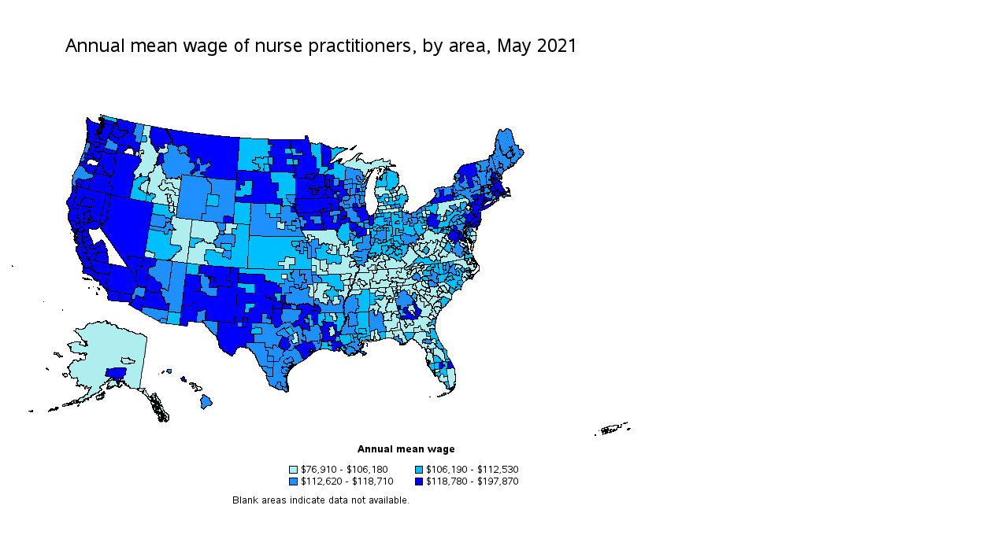

--- FILE ---
content_type: text/html
request_url: https://www.bls.gov/oes/2021/may/291171mw.htm
body_size: 140844
content:
<html>
<br>
<br>
<a name="IDX262"></a>
<div id="map_container">
<map name="gg4ad31q_map">
<area shape="POLY" title="Area: Burlington-South Burlington, VTMean wage:   Annual: $110,540  Hourly: $53.15Percentile wages:   10th: $79,180  25th: $99,880  50th: $101,750  75th: $130,730  90th: $152,920" coords="597,174,598,173,599,173,600,172,600,173,601,174,602,174,601,172,601,171,602,171,602,170,602,169,602,170,602,169,601,169,602,168,601,168,601,167,602,166,601,166,601,165,600,165,598,165,599,164,598,163,597,162,596,162,596,163,596,164,595,164,595,165,595,166,595,167,595,168,596,168,596,169,597,170,597,171,597,172,597,173">
<area shape="POLY" title="Area: Northern Vermont nonmetropolitan areaMean wage:   Annual: $115,430  Hourly: $55.50Percentile wages:   10th: $78,850  25th: $100,400  50th: $102,060  75th: $129,000  90th: $160,940" coords="595,164,595,163,595,162,596,162,596,163,596,164,595,165">
<area shape="POLY" title="Area: Northern Vermont nonmetropolitan areaMean wage:   Annual: $115,430  Hourly: $55.50Percentile wages:   10th: $78,850  25th: $100,400  50th: $102,060  75th: $129,000  90th: $160,940" coords="596,162,601,160,605,160,613,158,612,158,612,159,613,159,612,160,612,161,612,162,613,162,613,163,613,164,613,165,613,166,612,166,612,167,611,167,611,168,610,168,609,168,609,169,610,169,610,170,610,171,610,172,607,172,607,173,605,173,603,173,603,174,602,174,601,172,601,171,602,171,602,170,602,169,601,169,602,168,601,168,601,167,602,166,601,166,601,165,598,165,599,164,598,163,597,162">
<area shape="POLY" title="Area: Southern Vermont nonmetropolitan areaMean wage:   Annual: $113,180  Hourly: $54.41Percentile wages:   10th: $78,650  25th: $99,510  50th: $102,060  75th: $128,200  90th: $130,630" coords="597,175,597,177,598,177,598,178,598,179,598,181,599,180,599,181,600,181,600,182,602,191,602,192,610,191,610,190,609,190,609,189,609,188,609,187,610,187,609,187,609,186,609,185,609,184,609,183,609,182,609,180,608,180,608,179,609,179,609,178,609,177,609,176,610,176,609,175,610,175,609,174,610,174,610,173,610,172,608,172,607,172,607,173,605,173,603,173,603,174,602,174,601,174,600,173,600,172,599,173,598,173,597,174">
<area shape="POLY" title="Area: Providence-Warwick, RI-MAMean wage:   Annual: $126,090  Hourly: $60.62Percentile wages:   10th: $96,500  25th: $100,660  50th: $121,800  75th: $129,560  90th: $165,760" coords="619,199,623,198,624,199,624,200,625,200,625,201,626,202,627,202,627,203,628,204,627,205,627,204,626,204,627,204,627,205,626,205,626,204,626,205,626,204,626,205,625,205,625,206,624,207,623,208,622,208,622,207,622,206,622,205,621,205,620,203">
<area shape="POLY" title="Area: Norwich-New London-Westerly, CT-RIMean wage:   Annual: $116,390  Hourly: $55.96Percentile wages:   10th: $95,410  25th: $99,020  50th: $121,010  75th: $128,960  90th: $135,500" coords="620,208,622,210,622,209,622,208,622,207,622,206,622,205,621,205,621,207,621,208">
<area shape="POLY" title="Area: Portsmouth, NH-MEMean wage:   Annual: $117,850  Hourly: $56.66Percentile wages:   10th: $94,310  25th: $99,580  50th: $116,710  75th: $128,690  90th: $137,750" coords="622,184,622,183,624,182,625,182,625,181,626,182,627,182,628,183,627,183,626,183,626,184,626,185,626,184,625,184,626,184,625,184,624,184,623,184,623,183">
<area shape="POLY" title="Area: Manchester, NHMean wage:   Annual: $124,910  Hourly: $60.05Percentile wages:   10th: $96,420  25th: $100,660  50th: $121,530  75th: $131,510  90th: $163,360" coords="615,184,617,183,618,183,619,184,619,183,618,183,618,182,619,182,618,182,619,182,618,182,619,182,618,181,619,181,618,181,619,181,619,182,620,182,620,183,621,183,621,184,621,185,620,185,620,186,619,186,618,186,617,186,616,185">
<area shape="POLY" title="Area: Dover-Durham, NH-MEMean wage:   Annual: $114,920  Hourly: $55.25Percentile wages:   10th: $95,200  25th: $100,360  50th: $121,070  75th: $127,110  90th: $130,630" coords="621,180,623,182,623,183,624,182,625,182,625,181,625,180,624,180,624,179,623,179,623,178,623,177,623,176,622,176,622,177,622,176,622,177,621,177,621,176,620,177,621,179">
<area shape="POLY" title="Area: Boston-Cambridge-Nashua, MA-NHMean wage:   Annual: $132,070  Hourly: $63.50Percentile wages:   10th: $100,210  25th: $105,730  50th: $128,980  75th: $140,840  90th: $167,980" coords="615,187,615,186,616,186,617,186,618,186,619,186,620,186,620,185,621,185,621,184,622,184,623,183,623,184,624,184,625,184,626,184,626,185,625,185,624,185,624,186,623,186,623,187,622,187,622,188,617,189,616,188,615,186">
<area shape="POLY" title="Area: West Central-Southwest New Hampshire nonmetropolitan areaMean wage:   Annual: $116,400  Hourly: $55.96Percentile wages:   10th: $96,040  25th: $101,500  50th: $121,070  75th: $121,070  90th: $129,820" coords="609,189,609,188,609,187,610,187,609,186,609,185,609,184,609,183,609,182,608,179,609,179,609,177,609,176,609,174,610,173,610,172,611,172,610,172,611,172,611,174,613,174,613,172,613,171,613,170,615,170,615,169,616,169,616,170,616,171,615,171,614,171,615,172,617,171,617,172,615,173,616,175,616,176,617,176,616,177,617,177,617,178,616,179,615,178,615,179,616,179,614,180,615,181,616,182,613,183,612,183,612,184,612,185,613,184,613,185,615,184,615,185,616,185,617,186,616,186,615,186,616,188,617,189,610,191,610,190">
<area shape="POLY" title="Area: Central New Hampshire nonmetropolitan areaMean wage:   Annual: $119,160  Hourly: $57.29Percentile wages:   10th: $79,400  25th: $99,880  50th: $121,020  75th: $127,960  90th: $160,800" coords="612,185,613,184,613,185,615,184,615,185,616,185,615,184,617,183,618,183,619,184,619,183,618,183,618,182,619,182,618,182,619,181,619,182,620,182,620,183,621,183,621,184,622,184,622,183,623,183,623,182,621,180,621,179,620,177,621,176,621,177,622,177,622,176,621,175,620,175,619,174,618,174,616,175,616,176,617,176,616,177,617,177,617,178,616,179,616,178,616,179,616,178,615,178,615,179,616,179,614,180,615,181,616,182,613,183,612,183,612,184">
<area shape="POLY" title="Area: Northern New Hampshire nonmetropolitan areaMean wage:   Annual: $116,140  Hourly: $55.84Percentile wages:   10th: $96,670  25th: $100,230  50th: $115,140  75th: $127,960  90th: $152,440" coords="610,172,611,172,611,174,613,174,613,172,613,171,613,170,615,170,615,169,616,169,616,170,616,171,615,171,614,171,615,172,617,171,617,172,615,173,616,175,618,174,619,174,620,175,621,175,622,177,623,176,622,176,615,153,615,154,614,154,614,153,613,154,613,155,612,155,613,155,613,156,612,157,612,158,613,158,612,158,612,159,613,159,612,160,612,161,612,162,613,163,613,164,613,165,613,166,612,166,612,167,611,167,611,168,610,168,609,168,609,169,610,169,610,170,610,171">
<area shape="POLY" title="Area: Portsmouth, NH-MEMean wage:   Annual: $117,850  Hourly: $56.66Percentile wages:   10th: $94,310  25th: $99,580  50th: $116,710  75th: $128,690  90th: $137,750" coords="625,181,626,182,627,182,628,183,628,184,628,183,629,183,629,182,628,182,628,181,629,181,629,180,628,180,628,179,627,179,626,179,626,180">
<area shape="POLY" title="Area: Portland-South Portland, MEMean wage:   Annual: $117,550  Hourly: $56.51Percentile wages:   10th: $100,410  25th: $100,950  50th: $121,470  75th: $128,690  90th: $135,150" coords="623,172,623,171,623,170,624,170,624,169,625,169,625,168,626,169,627,169,627,168,628,169,628,168,628,169,628,168,629,168,630,168,630,169,630,170,631,170,630,171,631,171,630,171,631,171,631,172,632,173,630,174,630,176,629,177,629,178,628,178,627,178,627,177,626,177,626,178,626,177,625,176,624,176,624,175,624,174,623,174,623,173">
<area shape="POLY" title="Area: Lewiston-Auburn, MEMean wage:   Annual: $118,080  Hourly: $56.77Percentile wages:   10th: $96,040  25th: $101,180  50th: $121,070  75th: $129,510  90th: $165,760" coords="625,168,626,167,626,166,625,166,626,166,625,165,625,164,626,164,625,164,625,163,625,162,625,161,626,161,626,162,626,163,627,164,627,163,628,163,628,164,629,164,630,164,630,165,630,166,630,167,630,168,629,168,628,168,628,169,628,168,628,169,627,168,627,169,626,169,626,168">
<area shape="POLY" title="Area: Dover-Durham, NH-MEMean wage:   Annual: $114,920  Hourly: $55.25Percentile wages:   10th: $95,200  25th: $100,360  50th: $121,070  75th: $127,110  90th: $130,630" coords="623,178,623,179,624,179,624,180,625,180,625,181,626,180,626,179,625,179,624,178,624,177,623,177">
<area shape="POLY" title="Area: Bangor, MEMean wage:   Annual: $115,490  Hourly: $55.53Percentile wages:   10th: $96,040  25th: $100,230  50th: $121,070  75th: $129,170  90th: $129,510" coords="634,154,634,155,635,155,636,156,635,156,636,157,638,156,638,157,638,156,639,156,639,157,639,156,640,155,640,156,640,155,641,155,641,156,643,155,642,153,644,152,644,154,645,153,644,151,642,152,641,151,642,150,642,149,643,149,642,146,641,147,641,148,640,149,640,148,640,147,639,146,640,146,640,145,641,144,641,143,640,143,639,143,638,142,639,143,638,142,639,143,640,143,641,143,641,144,640,145,639,147,638,147,638,148,636,149,636,150,634,151,635,153,639,142">
<area shape="POLY" title="Area: Southwest Maine nonmetropolitan areaMean wage:   Annual: $114,970  Hourly: $55.28Percentile wages:   10th: $95,970  25th: $99,160  50th: $100,770  75th: $127,060  90th: $152,440" coords="615,153,617,152,618,153,618,151,619,151,618,149,619,147,621,146,620,145,621,143,621,142,620,142,621,140,620,139,620,137,622,136,621,134,624,133,626,141,627,141,627,142,626,142,627,144,626,143,626,144,628,145,627,147,630,153,633,152,635,156,636,157,638,156,638,157,639,156,640,157,640,162,641,162,642,163,644,162,645,163,644,165,643,165,644,166,643,167,643,166,641,168,640,167,639,168,638,168,639,169,638,170,637,169,636,169,636,170,635,171,634,172,632,173,631,172,631,170,630,169,630,164,629,164,628,163,627,164,626,163,626,162,625,161,625,163,626,164,625,165,626,167,626,168,624,169,623,171,623,172,624,175,626,177,627,177,628,178,628,179,626,179,625,179,624,178,624,177,623,177,615,153">
<area shape="POLY" title="Area: Northeast Maine nonmetropolitan areaMean wage:   Annual: $116,480  Hourly: $56.00Percentile wages:   10th: $96,040  25th: $100,080  50th: $102,060  75th: $128,190  90th: $130,630" coords="639,142">
<area shape="POLY" title="Area: Northeast Maine nonmetropolitan areaMean wage:   Annual: $116,480  Hourly: $56.00Percentile wages:   10th: $96,040  25th: $100,080  50th: $102,060  75th: $128,190  90th: $130,630" coords="639,142">
<area shape="POLY" title="Area: Northeast Maine nonmetropolitan areaMean wage:   Annual: $116,480  Hourly: $56.00Percentile wages:   10th: $96,040  25th: $100,080  50th: $102,060  75th: $128,190  90th: $130,630" coords="639,142">
<area shape="POLY" title="Area: Northeast Maine nonmetropolitan areaMean wage:   Annual: $116,480  Hourly: $56.00Percentile wages:   10th: $96,040  25th: $100,080  50th: $102,060  75th: $128,190  90th: $130,630" coords="639,142">
<area shape="POLY" title="Area: Northeast Maine nonmetropolitan areaMean wage:   Annual: $116,480  Hourly: $56.00Percentile wages:   10th: $96,040  25th: $100,080  50th: $102,060  75th: $128,190  90th: $130,630" coords="638,143">
<area shape="POLY" title="Area: Northeast Maine nonmetropolitan areaMean wage:   Annual: $116,480  Hourly: $56.00Percentile wages:   10th: $96,040  25th: $100,080  50th: $102,060  75th: $128,190  90th: $130,630" coords="639,142">
<area shape="POLY" title="Area: Northeast Maine nonmetropolitan areaMean wage:   Annual: $116,480  Hourly: $56.00Percentile wages:   10th: $96,040  25th: $100,080  50th: $102,060  75th: $128,190  90th: $130,630" coords="639,142">
<area shape="POLY" title="Area: Northeast Maine nonmetropolitan areaMean wage:   Annual: $116,480  Hourly: $56.00Percentile wages:   10th: $96,040  25th: $100,080  50th: $102,060  75th: $128,190  90th: $130,630" coords="639,142">
<area shape="POLY" title="Area: Northeast Maine nonmetropolitan areaMean wage:   Annual: $116,480  Hourly: $56.00Percentile wages:   10th: $96,040  25th: $100,080  50th: $102,060  75th: $128,190  90th: $130,630" coords="639,143">
<area shape="POLY" title="Area: Northeast Maine nonmetropolitan areaMean wage:   Annual: $116,480  Hourly: $56.00Percentile wages:   10th: $96,040  25th: $100,080  50th: $102,060  75th: $128,190  90th: $130,630" coords="634,155,635,155,636,155,636,156,635,156,635,155">
<area shape="POLY" title="Area: Northeast Maine nonmetropolitan areaMean wage:   Annual: $116,480  Hourly: $56.00Percentile wages:   10th: $96,040  25th: $100,080  50th: $102,060  75th: $128,190  90th: $130,630" coords="621,134,624,133,626,141,627,142,626,142,627,144,626,143,626,144,628,145,627,147,630,153,633,152,634,154,635,153,634,151,636,150,636,149,638,148,641,144,640,143,638,142,639,143,638,142,641,144,639,146,640,147,640,149,641,148,641,147,643,145,643,147,642,147,643,149,642,149,642,150,641,151,642,152,644,151,645,153,644,154,644,152,642,153,643,155,641,156,640,155,640,156,639,156,640,158,640,162,642,163,645,162,645,163,647,163,648,161,648,159,649,158,650,158,650,156,652,156,657,149,653,145,652,145,652,146,651,145,650,144,650,143,649,141,650,141,649,140,647,140,646,139,645,140,645,136,640,122,636,119,634,119,634,120,632,121,630,123,628,122,628,120,626,120,621,132,640,143">
<area shape="POLY" title="Area: Worcester, MA-CTMean wage:   Annual: $126,230  Hourly: $60.69Percentile wages:   10th: $96,420  25th: $119,360  50th: $121,470  75th: $129,990  90th: $153,070" coords="614,198,614,199,615,199,619,199,621,198,621,197,621,196,620,195,621,195,620,194,619,194,619,193,619,192,619,191,618,191,618,192,617,192,617,193,615,192,614,194,615,195,614,195,614,196,614,197">
<area shape="POLY" title="Area: Springfield, MA-CTMean wage:   Annual: $117,030  Hourly: $56.27Percentile wages:   10th: $79,980  25th: $99,190  50th: $121,470  75th: $127,690  90th: $162,810" coords="606,200,606,201,609,201,610,201,609,201,611,200,612,200,615,199,614,199,614,198,614,197,614,196,613,196,613,195,613,196,612,196,612,195,612,194,612,193,612,192,611,192,611,193,610,194,610,193,609,193,608,193,607,194,607,195,606,195,606,196,606,197,607,197,606,197,606,198">
<area shape="POLY" title="Area: Providence-Warwick, RI-MAMean wage:   Annual: $126,090  Hourly: $60.62Percentile wages:   10th: $96,500  25th: $100,660  50th: $121,800  75th: $129,560  90th: $165,760" coords="621,197,622,197,622,196,622,197,623,198,622,198,621,198">
<area shape="POLY" title="Area: Providence-Warwick, RI-MAMean wage:   Annual: $126,090  Hourly: $60.62Percentile wages:   10th: $96,500  25th: $100,660  50th: $121,800  75th: $129,560  90th: $165,760" coords="624,199,624,200,625,200,625,201,626,201,626,202,627,202,627,203,628,204,629,204,628,203,628,202,628,201,627,201,628,201,628,200,627,200,626,200,626,199,625,199,625,198,624,197,623,198">
<area shape="POLY" title="Area: Pittsfield, MAMean wage:   Annual: $119,050  Hourly: $57.23Percentile wages:   10th: $78,480  25th: $96,920  50th: $118,100  75th: $128,360  90th: $159,160" coords="602,198,602,197,602,196,603,194,603,193,604,193,605,193,606,193,606,194,606,195,606,196,606,197,607,197,606,197,606,198,606,199,605,199,605,198,604,198,604,199,603,199,603,198">
<area shape="POLY" title="Area: New Bedford, MAMean wage:   Annual: $126,970  Hourly: $61.05Percentile wages:   10th: $95,970  25th: $100,230  50th: $126,380  75th: $131,690  90th: $164,070" coords="627,201,628,201,629,200,630,201,630,200,630,201,631,201,630,201,630,202,629,202,630,202,629,202,630,203,629,204,629,203,628,203,628,202,628,201">
<area shape="POLY" title="Area: Leominster-Gardner, MAMean wage:   Annual: $116,640  Hourly: $56.08Percentile wages:   10th: $92,500  25th: $96,400  50th: $117,150  75th: $128,190  90th: $160,980" coords="612,190,613,190,614,190,615,190,616,190,617,190,619,190,619,191,618,191,618,192,617,192,617,193,616,192,615,192,615,193,614,193,614,192,614,191,613,191,612,191">
<area shape="POLY" title="Area: Boston-Cambridge-Nashua, MA-NHMean wage:   Annual: $132,070  Hourly: $63.50Percentile wages:   10th: $100,210  25th: $105,730  50th: $128,980  75th: $140,840  90th: $167,980" coords="616,190,622,188,622,187,623,187,623,186,624,186,624,185,625,185,626,185,627,186,627,187,628,187,629,187,629,188,628,189,628,190,627,190,627,191,628,191,627,192,628,193,628,192,629,191,629,192,630,194,631,195,631,196,632,196,632,197,633,198,632,199,630,199,630,200,630,201,629,200,628,201,628,200,627,200,626,200,626,199,625,199,624,197,623,198,622,196,622,197,621,197,621,196,620,195,621,195,620,194,619,194,619,193,619,192,619,191,619,190,617,190">
<area shape="POLY" title="Area: Barnstable Town, MAMean wage:   Annual: $120,600  Hourly: $57.98Percentile wages:   10th: $85,210  25th: $102,370  50th: $127,690  75th: $129,510  90th: $163,360" coords="630,201,631,201,632,201,632,202,632,203,632,202,633,202,634,202,634,201,635,201,636,200,637,199,638,200,638,199,639,199,639,200,639,201,639,200,639,199,639,198,639,197,638,195,637,195,637,196,637,197,638,197,637,198,636,198,636,199,635,199,634,199,633,199,632,198,632,199,630,199,630,200">
<area shape="POLY" title="Area: Massachusetts nonmetropolitan areaMean wage:   Annual: $117,130  Hourly: $56.31Percentile wages:   10th: $78,850  25th: $99,370  50th: $105,410  75th: $132,980  90th: $164,620" coords="634,194,635,194,635,195,635,194,636,194,636,195,637,195,637,194,636,194,635,194">
<area shape="POLY" title="Area: Massachusetts nonmetropolitan areaMean wage:   Annual: $117,130  Hourly: $56.31Percentile wages:   10th: $78,850  25th: $99,370  50th: $105,410  75th: $132,980  90th: $164,620" coords="636,204,637,204,638,204,639,204,639,203,639,202,639,203,640,204,640,205,639,205,638,205,637,205,637,204">
<area shape="POLY" title="Area: Massachusetts nonmetropolitan areaMean wage:   Annual: $117,130  Hourly: $56.31Percentile wages:   10th: $78,850  25th: $99,370  50th: $105,410  75th: $132,980  90th: $164,620" coords="602,202,602,201,602,198,603,198,603,199,604,199,604,198,605,198,605,199,606,199,606,198,606,200,606,201,605,201,605,202,604,202,603,202">
<area shape="POLY" title="Area: Massachusetts nonmetropolitan areaMean wage:   Annual: $117,130  Hourly: $56.31Percentile wages:   10th: $78,850  25th: $99,370  50th: $105,410  75th: $132,980  90th: $164,620" coords="629,205,631,202,632,203,633,203,633,202,634,202,634,203,635,203,635,204,636,204,636,203,637,203,636,203,636,204,635,205,634,205,633,206,632,206,632,207,631,207,631,206,630,206,630,205,630,206,629,206">
<area shape="POLY" title="Area: Massachusetts nonmetropolitan areaMean wage:   Annual: $117,130  Hourly: $56.31Percentile wages:   10th: $78,850  25th: $99,370  50th: $105,410  75th: $132,980  90th: $164,620" coords="602,197,602,196,603,194,603,193,604,193,605,193,606,193,606,194,606,195,607,195,607,194,608,193,609,193,610,193,610,194,611,193,611,192,612,192,612,193,612,194,612,195,612,196,613,196,613,195,613,196,614,196,614,195,615,195,614,194,615,193,614,192,614,191,613,191,612,191,612,190,602,192">
<area shape="POLY" title="Area: Worcester, MA-CTMean wage:   Annual: $126,230  Hourly: $60.69Percentile wages:   10th: $96,420  25th: $119,360  50th: $121,470  75th: $129,990  90th: $153,070" coords="616,199,616,200,616,201,617,201,617,202,618,202,618,203,619,203,618,203,619,203,619,204,620,204,620,203,620,202,619,200,619,199,618,199,617,199">
<area shape="POLY" title="Area: Waterbury, CTMean wage:   Annual: $121,240  Hourly: $58.29Percentile wages:   10th: $96,420  25th: $98,250  50th: $121,420  75th: $128,190  90th: $153,710" coords="606,208,606,207,607,206,607,207,607,206,607,207,608,207,608,206,609,206,609,207,609,208,609,209,609,210,608,210,608,209,607,209,606,209">
<area shape="POLY" title="Area: Springfield, MA-CTMean wage:   Annual: $117,030  Hourly: $56.27Percentile wages:   10th: $79,980  25th: $99,190  50th: $121,470  75th: $127,690  90th: $162,810" coords="609,201,610,201,610,202,611,202,611,203,612,202,612,201,613,201,613,200,612,200,611,200,610,200,610,201">
<area shape="POLY" title="Area: Norwich-New London-Westerly, CT-RIMean wage:   Annual: $116,390  Hourly: $55.96Percentile wages:   10th: $95,410  25th: $99,020  50th: $121,010  75th: $128,960  90th: $135,500" coords="615,208,615,209,616,209,616,210,617,210,619,209,620,208,621,208,621,207,620,204,619,204,619,203,618,203,619,203,618,203,617,203,618,203,618,204,617,204,616,205,616,206,615,207,616,207,616,208">
<area shape="POLY" title="Area: New Haven, CTMean wage:   Annual: $123,340  Hourly: $59.30Percentile wages:   10th: $99,150  25th: $100,660  50th: $126,390  75th: $129,130  90th: $163,710" coords="613,211">
<area shape="POLY" title="Area: New Haven, CTMean wage:   Annual: $123,340  Hourly: $59.30Percentile wages:   10th: $99,150  25th: $100,660  50th: $126,390  75th: $129,130  90th: $163,710" coords="608,212,609,211,609,210,608,210,609,210,609,209,609,208,610,207,611,207,612,207,612,208,613,209,614,208,615,208,615,209,616,209,616,210,615,210,615,211,615,210,614,211,613,211,612,211,611,212,611,211,611,212,610,212,610,211,610,212,609,212">
<area shape="POLY" title="Area: Hartford-West Hartford-East Hartford, CTMean wage:   Annual: $115,430  Hourly: $55.50Percentile wages:   10th: $48,140  25th: $99,880  50th: $121,470  75th: $129,820  90th: $163,360" coords="607,206,607,207,608,207,608,206,609,206,609,207,609,208,610,207,611,207,612,207,612,208,613,209,614,208,615,208,616,208,615,207,616,206,617,204,618,204,618,203,617,203,617,202,616,201,616,200,616,199,613,200,613,201,612,201,612,202,611,203,611,202,610,202,610,201,609,201,607,201,607,202,607,205">
<area shape="POLY" title="Area: Danbury, CTMean wage:   Annual: $125,880  Hourly: $60.52Percentile wages:   10th: $99,870  25th: $116,090  50th: $124,130  75th: $129,820  90th: $165,210" coords="604,211,604,212,605,211,606,211,606,212,607,211,607,210,606,210,606,209,606,210,605,209,605,208,605,207,604,207,603,207,603,208">
<area shape="POLY" title="Area: Bridgeport-Stamford-Norwalk, CTMean wage:   Annual: $129,790  Hourly: $62.40Percentile wages:   10th: $101,500  25th: $107,440  50th: $129,820  75th: $140,530  90th: $166,170" coords="602,215,605,213,604,212,604,211,604,212,606,211,606,212,607,211,607,210,606,210,605,209,606,209,607,209,608,209,608,210,609,210,609,211,608,212,609,212,610,212,609,212,609,213,609,212,609,213,608,214,608,213,608,214,607,214,607,215,606,215,606,216,605,216,606,216,604,217,603,217">
<area shape="POLY" title="Area: Connecticut nonmetropolitan areaMean wage:   Annual: $128,980  Hourly: $62.01Percentile wages:   10th: $97,870  25th: $116,740  50th: $127,400  75th: $127,940  90th: $152,440" coords="616,200,616,201,617,202,617,203,618,203,618,202,617,202,617,201,616,201">
<area shape="POLY" title="Area: Connecticut nonmetropolitan areaMean wage:   Annual: $128,980  Hourly: $62.01Percentile wages:   10th: $97,870  25th: $116,740  50th: $127,400  75th: $127,940  90th: $152,440" coords="603,207,604,207,605,207,605,208,605,209,606,209,606,208,606,207,607,206,607,205,607,204,607,202,607,201,606,201,603,202,602,202,602,203,602,204,603,205,603,206">
<area shape="POLY" title="Area: Eastern Wyoming nonmetropolitan areaMean wage:   Annual: $115,370  Hourly: $55.47Percentile wages:   10th: $82,790  25th: $100,300  50th: $121,020  75th: $128,190  90th: $152,960" coords="248,230,247,236,265,238,275,239,276,230,282,230,282,231,288,232,292,185,273,183,272,183,262,182,254,181,254,182,254,183,254,184,255,184,255,185,255,186,256,186,256,185,256,186,257,186,257,187,257,186,257,187,258,187,258,188,259,188,259,189,260,189,260,190,260,191,260,193,260,198,259,203,270,204,268,218,263,218,254,217,253,221,253,227,248,227">
<area shape="POLY" title="Area: Western Wyoming nonmetropolitan areaMean wage:   Annual: $113,430  Hourly: $54.54Percentile wages:   10th: $99,540  25th: $101,010  50th: $102,460  75th: $127,690  90th: $131,080" coords="222,179,223,177,225,178,226,178,228,178,229,178,231,178,232,178,235,179,242,180,254,181,254,182,254,183,254,184,255,184,255,185,255,186,256,186,256,185,256,186,257,186,257,187,257,186,257,187,258,187,258,188,259,188,259,189,260,189,260,190,260,191,260,193,260,198,259,202,255,202,255,207,254,212,253,217,254,217,253,221,253,227,248,227,248,230,247,236,231,234,221,233,215,232,219,202,222,181">
<area shape="POLY" title="Area: Cheyenne, WYMean wage:   Annual: $120,400  Hourly: $57.88Percentile wages:   10th: $93,720  25th: $98,740  50th: $121,010  75th: $129,510  90th: $152,440" coords="275,234,275,235,275,236,275,237,275,238,275,239,278,239,279,239,280,239,281,239,282,239,283,239,284,239,286,239,287,240,288,240,288,239,288,238,288,237,288,236,288,235,288,234,288,232,287,232,286,232,284,231,283,231,282,231,282,230,281,230,280,230,277,230,276,230,275,233">
<area shape="POLY" title="Area: Casper, WYMean wage:   Annual: $107,550  Hourly: $51.71Percentile wages:   10th: $77,940  25th: $99,920  50th: $101,180  75th: $127,250  90th: $133,770" coords="254,212,254,211,255,207,255,206,255,202,256,202,257,202,258,202,259,202,259,203,264,203,265,203,266,203,270,204,269,209,269,211,269,212,269,213,269,214,269,215,268,218,263,218,260,217,254,217,253,217,253,216">
<area shape="POLY" title="Area: Northern West Virginia nonmetropolitan areaMean wage:   Annual: $104,420  Hourly: $50.20Percentile wages:   10th: $79,060  25th: $96,440  50th: $99,510  75th: $126,460  90th: $129,510" coords="558,247,559,247,560,248,561,247,561,246,561,245,562,245,562,244,561,244,560,244,560,245,559,245,558,245,558,246">
<area shape="POLY" title="Area: Northern West Virginia nonmetropolitan areaMean wage:   Annual: $104,420  Hourly: $50.20Percentile wages:   10th: $79,060  25th: $96,440  50th: $99,510  75th: $126,460  90th: $129,510" coords="520,263,520,262,520,261,521,259,522,260,523,261,523,260,524,260,524,259,523,258,524,258,526,259,526,260,527,260,529,260,530,258,529,258,529,257,528,257,529,255,529,254,528,255,528,254,527,254,529,253,531,250,532,249,532,248,537,247,537,248,538,249,540,248,542,250,543,250,543,252,544,253,545,252,548,253,550,251,551,251,554,252,557,252,558,252,558,253,558,255,557,254,557,255,556,256,556,255,556,256,555,258,554,257,552,262,551,263,549,263,549,262,547,262,547,260,547,261,546,260,545,262,544,264,543,264,541,265,542,263,540,261,538,261,538,262,537,264,536,264,535,264,534,265,532,263,531,265,528,265,527,264,526,265,525,264,523,264,522,265,522,267,520,266,520,265">
<area shape="POLY" title="Area: Southern West Virginia nonmetropolitan areaMean wage:   Annual: $101,840  Hourly: $48.96Percentile wages:   10th: $75,750  25th: $96,430  50th: $99,370  75th: $122,840  90th: $129,000" coords="519,276,521,277,521,278,521,279,522,279,523,280,525,280,524,281,525,281,525,282,526,283,527,283,528,284,530,284,530,283,531,283,532,282,533,283,537,281,537,280,538,280,540,278,541,279,543,278,543,277,542,277,543,276,542,275,543,274,545,270,545,268,547,266,546,266,547,265,548,261,547,260,546,260,545,262,544,264,543,264,541,265,542,263,540,261,538,261,538,262,537,264,536,264,535,264,534,265,535,265,534,266,531,269,533,269,534,269,534,270,535,270,535,271,536,271,537,272,536,272,537,273,535,274,536,275,536,276,535,276,534,278,533,278,533,279,532,279,530,276,529,276,528,276,527,275,527,276,526,275,526,274,524,274,524,273,520,275">
<area shape="POLY" title="Area: Winchester, VA-WVMean wage:   Annual: $112,430  Hourly: $54.05Percentile wages:   10th: $81,910  25th: $100,560  50th: $116,560  75th: $130,630  90th: $130,630" coords="553,251,554,252,555,252,556,252,557,252,558,252,558,253,558,252,559,252,559,251,559,250,559,249,559,248,559,247,558,247,557,247,556,247,555,247,555,248,555,249,554,249,554,250">
<area shape="POLY" title="Area: Wheeling, WV-OHMean wage:   Annual: $101,660  Hourly: $48.88Percentile wages:   10th: $76,270  25th: $94,930  50th: $101,180  75th: $105,320  90th: $133,320" coords="532,247,532,246,533,246,532,246,532,245,533,245,533,244,533,243,533,242,533,241,534,241,535,241,536,247,535,248,532,248">
<area shape="POLY" title="Area: Weirton-Steubenville, WV-OHMean wage:   Annual: $108,320  Hourly: $52.08Percentile wages:   10th: $65,020  25th: $95,970  50th: $103,610  75th: $126,950  90th: $147,620" coords="533,241,534,241,535,241,534,239,534,237,534,235,533,235,533,236,532,236,533,236,533,237,533,238,533,239,534,239,534,240,533,240,534,240,533,240">
<area shape="POLY" title="Area: Washington-Arlington-Alexandria, DC-VA-MD-WVMean wage:   Annual: $122,870  Hourly: $59.07Percentile wages:   10th: $91,250  25th: $100,560  50th: $123,230  75th: $131,000  90th: $159,050" coords="563,249,563,248,564,248,563,248,564,248,564,247,564,246,565,246,565,247,566,247,566,248,566,249,566,250,565,250,565,251">
<area shape="POLY" title="Area: Parkersburg-Vienna, WVMean wage:   Annual: $100,340  Hourly: $48.24Percentile wages:   10th: $57,410  25th: $95,830  50th: $98,050  75th: $120,910  90th: $127,590" coords="524,257,524,258,526,259,527,259,526,259,526,260,527,260,528,260,529,260,529,259,530,258,529,258,529,257,528,257,528,256,529,256,529,255,529,254,529,255,528,254,528,255,528,254,527,254,527,253,526,253,526,254,526,255,525,255,524,255,524,256">
<area shape="POLY" title="Area: Morgantown, WVMean wage:   Annual: $106,560  Hourly: $51.23Percentile wages:   10th: $78,920  25th: $98,690  50th: $99,070  75th: $125,370  90th: $128,440" coords="537,247,537,248,538,248,538,249,540,248,540,249,541,249,541,250,542,250,543,250,543,252,544,252,544,253,545,252,547,253,548,253,547,252,547,248,547,246">
<area shape="POLY" title="Area: Huntington-Ashland, WV-KY-OHMean wage:   Annual: $103,120  Hourly: $49.58Percentile wages:   10th: $78,420  25th: $96,040  50th: $100,620  75th: $103,240  90th: $129,950" coords="516,272,517,273,518,274,518,275,518,276,519,275,519,276,520,275,523,273,524,273,524,272,524,271,525,271,525,270,525,269,524,269,524,268,525,267,525,266,525,265,525,264,523,264,522,265,522,267,520,266,519,266,519,267,519,268,518,268,517,269,516,269,516,270,517,270,517,271,516,271,517,271,517,272">
<area shape="POLY" title="Area: Hagerstown-Martinsburg, MD-WVMean wage:   Annual: $111,400  Hourly: $53.56Percentile wages:   10th: $91,960  25th: $99,510  50th: $102,060  75th: $121,710  90th: $146,530" coords="560,248,561,247,561,246,561,245,562,245,562,244,562,245,563,245,563,244,563,245,564,245,564,244,564,245,564,246,564,245,564,246,564,247,564,248,563,248,564,248,563,248,563,249,561,249">
<area shape="POLY" title="Area: Cumberland, MD-WVMean wage:   Annual: $116,120  Hourly: $55.83Percentile wages:   10th: $86,910  25th: $95,830  50th: $105,420  75th: $130,200  90th: $162,440" coords="550,251,550,250,551,250,550,250,551,250,551,249,551,248,552,248,553,249,553,248,553,247,554,247,554,246,554,245,554,246,555,246,554,246,555,246,555,247,556,247,555,247,555,248,555,249,554,249,554,250,553,251,551,251">
<area shape="POLY" title="Area: Charleston, WVMean wage:   Annual: $102,310  Hourly: $49.19Percentile wages:   10th: $75,970  25th: $96,040  50th: $100,200  75th: $121,070  90th: $127,240" coords="524,274,525,274,526,274,526,275,527,276,527,275,528,276,529,276,529,275,528,275,528,274,528,273,529,273,530,273,530,270,531,269,534,266,535,265,534,265,534,264,533,264,533,263,532,263,532,264,531,265,530,265,529,265,528,265,527,264,526,265,525,264,525,265,525,266,525,267,524,268,524,269,525,269,525,270,525,271,524,271,524,272,524,273">
<area shape="POLY" title="Area: Beckley, WVMean wage:   Annual: $108,740  Hourly: $52.28Percentile wages:   10th: $85,910  25th: $96,050  50th: $99,280  75th: $119,600  90th: $127,980" coords="528,274,528,273,529,273,530,273,530,270,531,269,532,269,533,269,534,269,534,270,535,270,535,271,536,271,536,272,537,272,536,272,537,273,535,274,536,275,536,276,535,276,534,277,534,278,533,278,533,279,532,279,532,278,530,276,529,276,529,275,528,275">
<area shape="POLY" title="Area: Western Wisconsin nonmetropolitan areaMean wage:   Annual: $128,150  Hourly: $61.61Percentile wages:   10th: $97,020  25th: $102,060  50th: $126,050  75th: $152,440  90th: $152,480" coords="402,178,406,178,406,177,409,177,409,178,415,177,416,183,414,183,415,192,422,191,422,185,428,185,429,196,433,196,432,196,433,196,432,196,433,197,432,197,432,198,432,199,432,200,432,201,434,202,434,204,429,204,429,205,426,206,426,211,425,212,424,212,423,212,422,213,421,213,421,214,421,212,422,210,421,209,420,209,420,208,420,207,420,206,420,205,419,205,419,204,423,203,423,199,420,199,420,198,420,199,419,199,418,200,419,200,418,200,417,200,416,200,415,199,415,198,414,198,413,197,413,196,412,196,412,195,411,195,409,194,408,193,410,193,410,185,410,184,404,184,404,183,404,182,405,181,404,180,404,179,403,179,402,179">
<area shape="POLY" title="Area: South Central Wisconsin nonmetropolitan areaMean wage:   Annual: $116,990  Hourly: $56.25Percentile wages:   10th: $95,820  25th: $99,290  50th: $104,490  75th: $125,410  90th: $134,140" coords="421,214,421,213,422,213,422,214,422,213,423,213,423,212,424,212,425,212,425,211,426,211,426,206,429,205,429,204,430,204,434,204,435,204,435,205,436,205,436,207,436,208,435,208,435,209,434,210,433,210,432,211,431,211,430,210,429,210,428,210,429,216,435,215,435,220,427,220,427,219,426,219,426,218,425,218,424,218,423,218,423,217,422,217,422,216,422,215,421,215">
<area shape="POLY" title="Area: South Central Wisconsin nonmetropolitan areaMean wage:   Annual: $116,990  Hourly: $56.25Percentile wages:   10th: $95,820  25th: $99,290  50th: $104,490  75th: $125,410  90th: $134,140" coords="436,204,437,204,438,204,439,204,441,203,441,204,441,203,442,203,442,204,442,205,442,206,443,207,442,207,443,209,443,210,443,211,443,212,443,214,444,214,445,214,445,215,446,217,446,219,447,219,449,219,451,219,450,216,450,215,450,214,449,214,448,214,448,213,448,212,448,211,447,210,447,209,448,209,449,209,449,208,448,207,449,207,449,205,448,203,446,203,445,203,443,203,443,202,443,201,443,200,443,198,443,197,443,195,444,195,444,194,444,193,444,190,445,190,445,189,444,189,441,189,440,189,439,189,439,191,439,195,437,195,436,195,436,196,436,197,436,199,436,201,436,202,436,203">
<area shape="POLY" title="Area: Northeastern Wisconsin nonmetropolitan areaMean wage:   Annual: $114,880  Hourly: $55.23Percentile wages:   10th: $95,430  25th: $99,500  50th: $120,250  75th: $122,770  90th: $129,510" coords="458,181,459,181">
<area shape="POLY" title="Area: Northeastern Wisconsin nonmetropolitan areaMean wage:   Annual: $114,880  Hourly: $55.23Percentile wages:   10th: $95,430  25th: $99,500  50th: $120,250  75th: $122,770  90th: $129,510" coords="456,183">
<area shape="POLY" title="Area: Northeastern Wisconsin nonmetropolitan areaMean wage:   Annual: $114,880  Hourly: $55.23Percentile wages:   10th: $95,430  25th: $99,500  50th: $120,250  75th: $122,770  90th: $129,510" coords="461,179">
<area shape="POLY" title="Area: Northeastern Wisconsin nonmetropolitan areaMean wage:   Annual: $114,880  Hourly: $55.23Percentile wages:   10th: $95,430  25th: $99,500  50th: $120,250  75th: $122,770  90th: $129,510" coords="458,181">
<area shape="POLY" title="Area: Northeastern Wisconsin nonmetropolitan areaMean wage:   Annual: $114,880  Hourly: $55.23Percentile wages:   10th: $95,430  25th: $99,500  50th: $120,250  75th: $122,770  90th: $129,510" coords="457,181">
<area shape="POLY" title="Area: Northeastern Wisconsin nonmetropolitan areaMean wage:   Annual: $114,880  Hourly: $55.23Percentile wages:   10th: $95,430  25th: $99,500  50th: $120,250  75th: $122,770  90th: $129,510" coords="461,178,461,179,462,178,462,177,461,177">
<area shape="POLY" title="Area: Northeastern Wisconsin nonmetropolitan areaMean wage:   Annual: $114,880  Hourly: $55.23Percentile wages:   10th: $95,430  25th: $99,500  50th: $120,250  75th: $122,770  90th: $129,510" coords="451,195,451,194,452,194,453,194,453,193,454,193,455,193,456,193,456,194,457,194,457,195,456,195,456,196,455,196,455,197,455,198,455,199,454,199,453,199,452,199,452,198,452,197,451,197,451,196">
<area shape="POLY" title="Area: Northeastern Wisconsin nonmetropolitan areaMean wage:   Annual: $114,880  Hourly: $55.23Percentile wages:   10th: $95,430  25th: $99,500  50th: $120,250  75th: $122,770  90th: $129,510" coords="454,188,457,188,458,187,458,186,458,185,459,185,459,184,459,183,459,182,460,182,460,181,460,180,461,180,461,179,460,179,460,180,459,180,459,181,458,181,458,182,458,183,457,185,457,186,457,185,456,186,456,185,456,186,455,186,454,187">
<area shape="POLY" title="Area: Northeastern Wisconsin nonmetropolitan areaMean wage:   Annual: $114,880  Hourly: $55.23Percentile wages:   10th: $95,430  25th: $99,500  50th: $120,250  75th: $122,770  90th: $129,510" coords="429,196,433,196,432,196,433,197,432,197,432,198,432,199,432,200,432,201,434,202,434,204,436,204,436,195,439,195,439,189,445,189,445,190,449,190,449,186,446,186,446,183,444,183,444,182,444,179,447,179,448,181,449,181,449,183,450,183,450,184,451,184,453,184,454,184,455,184,455,183,453,181,454,179,453,178,453,179,452,179,452,178,452,177,452,176,452,175,452,174,451,174,450,174,450,173,449,173,449,172,449,171,447,171,446,171,445,171,445,170,444,171,443,171,442,171,442,170,442,171,439,169,431,168,431,172,430,172,431,184,439,183,439,189,428,190,428,195">
<area shape="POLY" title="Area: Northwestern Wisconsin nonmetropolitan areaMean wage:   Annual: $109,550  Hourly: $52.67Percentile wages:   10th: $88,750  25th: $98,250  50th: $101,180  75th: $124,750  90th: $129,510" coords="419,159,419,160">
<area shape="POLY" title="Area: Northwestern Wisconsin nonmetropolitan areaMean wage:   Annual: $109,550  Hourly: $52.67Percentile wages:   10th: $88,750  25th: $98,250  50th: $101,180  75th: $124,750  90th: $129,510" coords="424,158,424,157">
<area shape="POLY" title="Area: Northwestern Wisconsin nonmetropolitan areaMean wage:   Annual: $109,550  Hourly: $52.67Percentile wages:   10th: $88,750  25th: $98,250  50th: $101,180  75th: $124,750  90th: $129,510" coords="422,158,422,157">
<area shape="POLY" title="Area: Northwestern Wisconsin nonmetropolitan areaMean wage:   Annual: $109,550  Hourly: $52.67Percentile wages:   10th: $88,750  25th: $98,250  50th: $101,180  75th: $124,750  90th: $129,510" coords="423,158">
<area shape="POLY" title="Area: Northwestern Wisconsin nonmetropolitan areaMean wage:   Annual: $109,550  Hourly: $52.67Percentile wages:   10th: $88,750  25th: $98,250  50th: $101,180  75th: $124,750  90th: $129,510" coords="422,159">
<area shape="POLY" title="Area: Northwestern Wisconsin nonmetropolitan areaMean wage:   Annual: $109,550  Hourly: $52.67Percentile wages:   10th: $88,750  25th: $98,250  50th: $101,180  75th: $124,750  90th: $129,510" coords="421,159">
<area shape="POLY" title="Area: Northwestern Wisconsin nonmetropolitan areaMean wage:   Annual: $109,550  Hourly: $52.67Percentile wages:   10th: $88,750  25th: $98,250  50th: $101,180  75th: $124,750  90th: $129,510" coords="423,158,423,159,424,159,424,158">
<area shape="POLY" title="Area: Northwestern Wisconsin nonmetropolitan areaMean wage:   Annual: $109,550  Hourly: $52.67Percentile wages:   10th: $88,750  25th: $98,250  50th: $101,180  75th: $124,750  90th: $129,510" coords="423,160">
<area shape="POLY" title="Area: Northwestern Wisconsin nonmetropolitan areaMean wage:   Annual: $109,550  Hourly: $52.67Percentile wages:   10th: $88,750  25th: $98,250  50th: $101,180  75th: $124,750  90th: $129,510" coords="423,159,423,158">
<area shape="POLY" title="Area: Northwestern Wisconsin nonmetropolitan areaMean wage:   Annual: $109,550  Hourly: $52.67Percentile wages:   10th: $88,750  25th: $98,250  50th: $101,180  75th: $124,750  90th: $129,510" coords="424,158,424,159">
<area shape="POLY" title="Area: Northwestern Wisconsin nonmetropolitan areaMean wage:   Annual: $109,550  Hourly: $52.67Percentile wages:   10th: $88,750  25th: $98,250  50th: $101,180  75th: $124,750  90th: $129,510" coords="422,158,422,159">
<area shape="POLY" title="Area: Northwestern Wisconsin nonmetropolitan areaMean wage:   Annual: $109,550  Hourly: $52.67Percentile wages:   10th: $88,750  25th: $98,250  50th: $101,180  75th: $124,750  90th: $129,510" coords="423,159">
<area shape="POLY" title="Area: Northwestern Wisconsin nonmetropolitan areaMean wage:   Annual: $109,550  Hourly: $52.67Percentile wages:   10th: $88,750  25th: $98,250  50th: $101,180  75th: $124,750  90th: $129,510" coords="423,158">
<area shape="POLY" title="Area: Northwestern Wisconsin nonmetropolitan areaMean wage:   Annual: $109,550  Hourly: $52.67Percentile wages:   10th: $88,750  25th: $98,250  50th: $101,180  75th: $124,750  90th: $129,510" coords="422,161,423,160,422,160">
<area shape="POLY" title="Area: Northwestern Wisconsin nonmetropolitan areaMean wage:   Annual: $109,550  Hourly: $52.67Percentile wages:   10th: $88,750  25th: $98,250  50th: $101,180  75th: $124,750  90th: $129,510" coords="424,160,425,160">
<area shape="POLY" title="Area: Northwestern Wisconsin nonmetropolitan areaMean wage:   Annual: $109,550  Hourly: $52.67Percentile wages:   10th: $88,750  25th: $98,250  50th: $101,180  75th: $124,750  90th: $129,510" coords="420,159">
<area shape="POLY" title="Area: Northwestern Wisconsin nonmetropolitan areaMean wage:   Annual: $109,550  Hourly: $52.67Percentile wages:   10th: $88,750  25th: $98,250  50th: $101,180  75th: $124,750  90th: $129,510" coords="422,159,423,159,423,160,422,160">
<area shape="POLY" title="Area: Northwestern Wisconsin nonmetropolitan areaMean wage:   Annual: $109,550  Hourly: $52.67Percentile wages:   10th: $88,750  25th: $98,250  50th: $101,180  75th: $124,750  90th: $129,510" coords="425,158,426,158,426,157,425,157">
<area shape="POLY" title="Area: Northwestern Wisconsin nonmetropolitan areaMean wage:   Annual: $109,550  Hourly: $52.67Percentile wages:   10th: $88,750  25th: $98,250  50th: $101,180  75th: $124,750  90th: $129,510" coords="423,160,424,160,424,159,425,159,424,159,423,159">
<area shape="POLY" title="Area: Northwestern Wisconsin nonmetropolitan areaMean wage:   Annual: $109,550  Hourly: $52.67Percentile wages:   10th: $88,750  25th: $98,250  50th: $101,180  75th: $124,750  90th: $129,510" coords="422,161,423,161,423,160,424,160,424,161,423,161,423,162,422,162">
<area shape="POLY" title="Area: Northwestern Wisconsin nonmetropolitan areaMean wage:   Annual: $109,550  Hourly: $52.67Percentile wages:   10th: $88,750  25th: $98,250  50th: $101,180  75th: $124,750  90th: $129,510" coords="402,178,406,178,406,177,409,177,409,178,415,177,416,182,422,182,422,185,429,185,429,184,431,184,430,172,431,172,431,168,429,167,428,165,427,165,427,164,426,165,426,164,425,164,424,164,423,163,422,162,423,163,422,163,423,163,422,164,421,164,421,163,421,162,421,161,422,161,422,160,422,159,421,160,421,159,421,160,420,159,419,160,419,161,418,160,418,161,418,160,417,161,416,162,415,162,415,170,408,171,408,172,407,172,407,173,406,173,405,173,405,174,404,174,403,175,403,176,402,177">
<area shape="POLY" title="Area: Wausau, WIMean wage:   Annual: $116,330  Hourly: $55.93Percentile wages:   10th: $96,300  25th: $98,330  50th: $102,380  75th: $127,240  90th: $130,630" coords="428,188,428,187,428,186,428,185,429,185,429,184,430,184,431,184,433,184,434,184,435,183,436,183,437,183,439,183,439,184,439,185,439,186,439,187,439,188,439,189,438,189,437,189,436,189,435,189,434,189,433,190,432,190,431,190,430,190,429,190,428,190,428,189">
<area shape="POLY" title="Area: Sheboygan, WIMean wage:   Annual: $114,570  Hourly: $55.08Percentile wages:   10th: $98,310  25th: $98,310  50th: $121,010  75th: $124,460  90th: $129,510" coords="450,199,451,199,452,199,453,199,454,199,455,199,455,200,455,201,455,202,455,203,455,204,454,204,453,204,452,204,451,204,451,203,451,202,451,201,451,200">
<area shape="POLY" title="Area: Racine, WIMean wage:   Annual: $116,180  Hourly: $55.86Percentile wages:   10th: $95,970  25th: $99,900  50th: $121,010  75th: $121,230  90th: $130,630" coords="450,215,450,216,450,217,451,217,452,217,452,216,453,216,454,216,455,216,456,216,456,215,456,214,455,214,455,213,454,213,453,213,453,214,452,214,451,214,450,214">
<area shape="POLY" title="Area: Oshkosh-Neenah, WIMean wage:   Annual: $120,100  Hourly: $57.74Percentile wages:   10th: $96,040  25th: $99,880  50th: $121,010  75th: $127,690  90th: $145,100" coords="443,195,443,196,443,197,443,198,443,199,443,200,444,200,445,200,446,200,447,200,447,199,448,199,448,198,448,197,448,196,448,195,447,195,446,195,445,195,444,195">
<area shape="POLY" title="Area: Minneapolis-St. Paul-Bloomington, MN-WIMean wage:   Annual: $125,940  Hourly: $60.55Percentile wages:   10th: $78,260  25th: $101,500  50th: $127,690  75th: $131,610  90th: $163,360" coords="403,190,404,190,404,191,405,191,405,192,406,192,406,193,406,192,407,193,407,192,407,193,408,193,409,193,410,193,410,185,410,184,407,184,405,184,404,184,404,185,403,186,404,186,404,187,404,188,404,189,404,190">
<area shape="POLY" title="Area: Milwaukee-Waukesha-West Allis, WIMean wage:   Annual: $116,730  Hourly: $56.12Percentile wages:   10th: $99,880  25th: $101,700  50th: $121,470  75th: $127,690  90th: $130,650" coords="448,213,448,214,450,214,451,214,452,214,453,213,455,213,455,212,454,211,454,210,454,209,454,208,454,207,454,206,454,205,455,205,455,204,453,204,451,204,448,204,449,207,448,207,449,208,449,209,448,209,447,209,447,210,448,212">
<area shape="POLY" title="Area: Madison, WIMean wage:   Annual: $118,380  Hourly: $56.91Percentile wages:   10th: $99,880  25th: $102,440  50th: $121,470  75th: $128,460  90th: $132,350" coords="428,211,428,210,429,210,430,210,430,211,431,211,432,211,432,210,433,210,434,210,435,209,435,208,436,208,436,207,436,205,435,205,435,204,434,204,435,204,439,204,441,203,441,204,442,203,443,207,442,207,443,214,439,215,440,219,437,219,435,220,435,215,430,216,429,216">
<area shape="POLY" title="Area: La Crosse-Onalaska, WI-MNMean wage:   Annual: $113,790  Hourly: $54.71Percentile wages:   10th: $98,550  25th: $99,220  50th: $116,740  75th: $125,580  90th: $128,690" coords="418,200,419,200,418,199,419,199,420,199,420,198,420,199,420,198,420,199,423,199,423,201,423,203,421,203,419,204,419,203,420,203,419,203,419,202,419,201,418,201">
<area shape="POLY" title="Area: Janesville-Beloit, WIMean wage:   Annual: $120,130  Hourly: $57.76Percentile wages:   10th: $97,900  25th: $100,730  50th: $121,010  75th: $126,130  90th: $152,440" coords="439,215,439,216,439,217,440,217,440,218,440,219,441,219,442,219,443,219,444,219,445,219,446,219,446,218,446,217,446,216,445,216,445,215,445,214,444,214,443,214,442,214,441,214,440,214">
<area shape="POLY" title="Area: Green Bay, WIMean wage:   Annual: $115,100  Hourly: $55.34Percentile wages:   10th: $95,970  25th: $99,430  50th: $121,010  75th: $127,690  90th: $128,690" coords="444,182,444,183,446,183,446,186,449,186,449,187,449,189,449,190,450,194,453,194,453,193,456,193,456,192,457,190,457,189,457,188,454,188,454,189,453,189,452,189,452,190,451,190,451,189,452,190,451,189,451,188,451,189,451,188,452,187,452,186,453,186,453,185,453,184,451,184,450,184,450,183,449,183,449,181,448,181,447,179,444,179,444,181">
<area shape="POLY" title="Area: Fond du Lac, WIMean wage:   Annual: $117,480  Hourly: $56.48Percentile wages:   10th: $96,020  25th: $96,370  50th: $121,390  75th: $123,960  90th: $136,610" coords="443,203,444,203,445,203,446,203,447,203,448,203,448,204,449,204,450,204,451,204,451,203,451,202,451,201,451,200,450,199,449,199,448,199,447,199,447,200,446,200,445,200,444,200,443,200,443,201,443,202">
<area shape="POLY" title="Area: Eau Claire, WIMean wage:   Annual: $114,630  Hourly: $55.11Percentile wages:   10th: $96,030  25th: $96,990  50th: $121,070  75th: $123,160  90th: $127,220" coords="414,185,415,185,415,186,415,187,415,188,415,189,415,191,415,192,416,192,417,192,418,192,419,192,420,192,420,191,421,191,422,191,422,190,422,189,422,188,422,187,422,186,422,185,422,184,422,183,422,182,421,182,420,182,419,182,417,182,416,182,416,183,415,183,414,183,414,184">
<area shape="POLY" title="Area: Duluth, MN-WIMean wage:   Annual: $146,740  Hourly: $70.55Percentile wages:   10th: $100,030  25th: $101,840  50th: $127,240  75th: $130,630  90th: N/A" coords="408,170,408,166,407,164,408,164,409,164,409,163,408,163,409,163,410,163,411,163,412,163,413,163,414,163,414,162,415,162,415,165,415,166,415,169,415,170,411,171,410,171,409,171,408,171">
<area shape="POLY" title="Area: Chicago-Naperville-Elgin, IL-IN-WIMean wage:   Annual: $122,950  Hourly: $59.11Percentile wages:   10th: $99,880  25th: $103,680  50th: $126,010  75th: $131,000  90th: $142,670" coords="450,217,451,217,452,217,452,216,453,216,454,216,455,216,455,217,456,217,455,217,456,217,456,218,455,218,454,218,453,218,452,218,451,218,451,219,451,218,450,218">
<area shape="POLY" title="Area: Appleton, WIMean wage:   Annual: $109,920  Hourly: $52.84Percentile wages:   10th: $97,230  25th: $100,660  50th: $102,060  75th: $127,710  90th: $130,630" coords="444,195,445,195,446,195,447,195,448,195,448,196,448,197,448,198,448,199,449,199,450,199,451,199,452,199,452,198,451,196,451,195,451,194,450,194,450,193,450,192,450,191,449,190,448,190,447,190,446,190,445,190,444,190,444,191,444,192,444,193,444,194">
<area shape="POLY" title="Area: Eastern Washington nonmetropolitan areaMean wage:   Annual: $123,740  Hourly: $59.49Percentile wages:   10th: $99,510  25th: $105,140  50th: $127,240  75th: $129,360  90th: $152,440" coords="123,146,123,144,127,145,128,145,133,146,134,146,135,146,137,147,140,148,139,150,138,150,137,151,136,151,135,151,134,151,133,151,132,151,132,150,131,150,130,150,129,150,129,151,128,151,128,150,127,150,126,150,126,149,125,149,124,149,123,149,123,148,123,147,122,147">
<area shape="POLY" title="Area: Eastern Washington nonmetropolitan areaMean wage:   Annual: $123,740  Hourly: $59.49Percentile wages:   10th: $99,510  25th: $105,140  50th: $127,240  75th: $129,360  90th: $152,440" coords="129,126,132,124,133,124,134,127,135,127,137,129,138,130,141,131,142,132,142,130,144,129,147,130,147,129,150,128,151,125,153,124,154,124,154,123,154,122,153,121,151,121,151,122,149,121,148,122,147,122,148,121,147,121,146,121,145,122,144,122,143,120,142,119,142,118,140,116,140,115,140,113,139,111,141,110,140,110,140,107,139,107,140,106,164,112,163,113,164,117,162,119,162,122,162,123,161,123,161,124,159,124,160,126,161,126,162,128,164,128,163,136,170,137,168,148,166,148,166,147,166,148,164,148,163,152,163,151,162,153,161,153,162,148,161,148,161,146,160,146,161,144,160,144,157,144,158,142,147,139,146,140,145,139,144,140,142,140,141,140,141,138,136,137,136,136,135,135,135,134,131,133,130,131,129,131,128,130,130,130,130,129,129,127">
<area shape="POLY" title="Area: Western Washington nonmetropolitan areaMean wage:   Annual: $121,410  Hourly: $58.37Percentile wages:   10th: $99,290  25th: $101,010  50th: $127,240  75th: $128,920  90th: $157,720" coords="102,114">
<area shape="POLY" title="Area: Western Washington nonmetropolitan areaMean wage:   Annual: $121,410  Hourly: $58.37Percentile wages:   10th: $99,290  25th: $101,010  50th: $127,240  75th: $128,920  90th: $157,720" coords="117,106">
<area shape="POLY" title="Area: Western Washington nonmetropolitan areaMean wage:   Annual: $121,410  Hourly: $58.37Percentile wages:   10th: $99,290  25th: $101,010  50th: $127,240  75th: $128,920  90th: $157,720" coords="119,105">
<area shape="POLY" title="Area: Western Washington nonmetropolitan areaMean wage:   Annual: $121,410  Hourly: $58.37Percentile wages:   10th: $99,290  25th: $101,010  50th: $127,240  75th: $128,920  90th: $157,720" coords="118,107">
<area shape="POLY" title="Area: Western Washington nonmetropolitan areaMean wage:   Annual: $121,410  Hourly: $58.37Percentile wages:   10th: $99,290  25th: $101,010  50th: $127,240  75th: $128,920  90th: $157,720" coords="118,107">
<area shape="POLY" title="Area: Western Washington nonmetropolitan areaMean wage:   Annual: $121,410  Hourly: $58.37Percentile wages:   10th: $99,290  25th: $101,010  50th: $127,240  75th: $128,920  90th: $157,720" coords="101,108">
<area shape="POLY" title="Area: Western Washington nonmetropolitan areaMean wage:   Annual: $121,410  Hourly: $58.37Percentile wages:   10th: $99,290  25th: $101,010  50th: $127,240  75th: $128,920  90th: $157,720" coords="121,106">
<area shape="POLY" title="Area: Western Washington nonmetropolitan areaMean wage:   Annual: $121,410  Hourly: $58.37Percentile wages:   10th: $99,290  25th: $101,010  50th: $127,240  75th: $128,920  90th: $157,720" coords="119,111">
<area shape="POLY" title="Area: Western Washington nonmetropolitan areaMean wage:   Annual: $121,410  Hourly: $58.37Percentile wages:   10th: $99,290  25th: $101,010  50th: $127,240  75th: $128,920  90th: $157,720" coords="101,112">
<area shape="POLY" title="Area: Western Washington nonmetropolitan areaMean wage:   Annual: $121,410  Hourly: $58.37Percentile wages:   10th: $99,290  25th: $101,010  50th: $127,240  75th: $128,920  90th: $157,720" coords="118,107">
<area shape="POLY" title="Area: Western Washington nonmetropolitan areaMean wage:   Annual: $121,410  Hourly: $58.37Percentile wages:   10th: $99,290  25th: $101,010  50th: $127,240  75th: $128,920  90th: $157,720" coords="118,106">
<area shape="POLY" title="Area: Western Washington nonmetropolitan areaMean wage:   Annual: $121,410  Hourly: $58.37Percentile wages:   10th: $99,290  25th: $101,010  50th: $127,240  75th: $128,920  90th: $157,720" coords="101,108">
<area shape="POLY" title="Area: Western Washington nonmetropolitan areaMean wage:   Annual: $121,410  Hourly: $58.37Percentile wages:   10th: $99,290  25th: $101,010  50th: $127,240  75th: $128,920  90th: $157,720" coords="117,106,118,106">
<area shape="POLY" title="Area: Western Washington nonmetropolitan areaMean wage:   Annual: $121,410  Hourly: $58.37Percentile wages:   10th: $99,290  25th: $101,010  50th: $127,240  75th: $128,920  90th: $157,720" coords="102,105">
<area shape="POLY" title="Area: Western Washington nonmetropolitan areaMean wage:   Annual: $121,410  Hourly: $58.37Percentile wages:   10th: $99,290  25th: $101,010  50th: $127,240  75th: $128,920  90th: $157,720" coords="103,106">
<area shape="POLY" title="Area: Western Washington nonmetropolitan areaMean wage:   Annual: $121,410  Hourly: $58.37Percentile wages:   10th: $99,290  25th: $101,010  50th: $127,240  75th: $128,920  90th: $157,720" coords="102,115">
<area shape="POLY" title="Area: Western Washington nonmetropolitan areaMean wage:   Annual: $121,410  Hourly: $58.37Percentile wages:   10th: $99,290  25th: $101,010  50th: $127,240  75th: $128,920  90th: $157,720" coords="121,106">
<area shape="POLY" title="Area: Western Washington nonmetropolitan areaMean wage:   Annual: $121,410  Hourly: $58.37Percentile wages:   10th: $99,290  25th: $101,010  50th: $127,240  75th: $128,920  90th: $157,720" coords="118,106,118,107">
<area shape="POLY" title="Area: Western Washington nonmetropolitan areaMean wage:   Annual: $121,410  Hourly: $58.37Percentile wages:   10th: $99,290  25th: $101,010  50th: $127,240  75th: $128,920  90th: $157,720" coords="120,105,121,105">
<area shape="POLY" title="Area: Western Washington nonmetropolitan areaMean wage:   Annual: $121,410  Hourly: $58.37Percentile wages:   10th: $99,290  25th: $101,010  50th: $127,240  75th: $128,920  90th: $157,720" coords="120,107">
<area shape="POLY" title="Area: Western Washington nonmetropolitan areaMean wage:   Annual: $121,410  Hourly: $58.37Percentile wages:   10th: $99,290  25th: $101,010  50th: $127,240  75th: $128,920  90th: $157,720" coords="119,104,120,104,120,105,120,104,120,105,120,104">
<area shape="POLY" title="Area: Western Washington nonmetropolitan areaMean wage:   Annual: $121,410  Hourly: $58.37Percentile wages:   10th: $99,290  25th: $101,010  50th: $127,240  75th: $128,920  90th: $157,720" coords="105,126">
<area shape="POLY" title="Area: Western Washington nonmetropolitan areaMean wage:   Annual: $121,410  Hourly: $58.37Percentile wages:   10th: $99,290  25th: $101,010  50th: $127,240  75th: $128,920  90th: $157,720" coords="117,113,118,113">
<area shape="POLY" title="Area: Western Washington nonmetropolitan areaMean wage:   Annual: $121,410  Hourly: $58.37Percentile wages:   10th: $99,290  25th: $101,010  50th: $127,240  75th: $128,920  90th: $157,720" coords="117,106,118,106">
<area shape="POLY" title="Area: Western Washington nonmetropolitan areaMean wage:   Annual: $121,410  Hourly: $58.37Percentile wages:   10th: $99,290  25th: $101,010  50th: $127,240  75th: $128,920  90th: $157,720" coords="120,105">
<area shape="POLY" title="Area: Western Washington nonmetropolitan areaMean wage:   Annual: $121,410  Hourly: $58.37Percentile wages:   10th: $99,290  25th: $101,010  50th: $127,240  75th: $128,920  90th: $157,720" coords="118,105,119,106,118,106,119,106,119,105">
<area shape="POLY" title="Area: Western Washington nonmetropolitan areaMean wage:   Annual: $121,410  Hourly: $58.37Percentile wages:   10th: $99,290  25th: $101,010  50th: $127,240  75th: $128,920  90th: $157,720" coords="120,108,120,107,121,108">
<area shape="POLY" title="Area: Western Washington nonmetropolitan areaMean wage:   Annual: $121,410  Hourly: $58.37Percentile wages:   10th: $99,290  25th: $101,010  50th: $127,240  75th: $128,920  90th: $157,720" coords="117,105,117,106,118,106,117,106">
<area shape="POLY" title="Area: Western Washington nonmetropolitan areaMean wage:   Annual: $121,410  Hourly: $58.37Percentile wages:   10th: $99,290  25th: $101,010  50th: $127,240  75th: $128,920  90th: $157,720" coords="118,107,119,107,119,108,119,107,119,108,119,107">
<area shape="POLY" title="Area: Western Washington nonmetropolitan areaMean wage:   Annual: $121,410  Hourly: $58.37Percentile wages:   10th: $99,290  25th: $101,010  50th: $127,240  75th: $128,920  90th: $157,720" coords="119,109,119,108,119,107,120,107,120,108,119,108,120,109,120,108,120,109,120,108,120,109,120,110,120,109">
<area shape="POLY" title="Area: Western Washington nonmetropolitan areaMean wage:   Annual: $121,410  Hourly: $58.37Percentile wages:   10th: $99,290  25th: $101,010  50th: $127,240  75th: $128,920  90th: $157,720" coords="118,106,119,106,119,105,120,106,121,106,121,107,120,107,120,106,120,107,119,107,119,106,119,107,119,106,119,107,118,107,119,107,118,107">
<area shape="POLY" title="Area: Western Washington nonmetropolitan areaMean wage:   Annual: $121,410  Hourly: $58.37Percentile wages:   10th: $99,290  25th: $101,010  50th: $127,240  75th: $128,920  90th: $157,720" coords="122,113,122,112,123,112,123,113,122,114,122,115,123,115,122,115,122,114,121,114,122,114,121,114,121,113">
<area shape="POLY" title="Area: Western Washington nonmetropolitan areaMean wage:   Annual: $121,410  Hourly: $58.37Percentile wages:   10th: $99,290  25th: $101,010  50th: $127,240  75th: $128,920  90th: $157,720" coords="117,106,118,106,118,107,118,108,119,108,118,108,118,109,118,108,117,108,117,107">
<area shape="POLY" title="Area: Western Washington nonmetropolitan areaMean wage:   Annual: $121,410  Hourly: $58.37Percentile wages:   10th: $99,290  25th: $101,010  50th: $127,240  75th: $128,920  90th: $157,720" coords="119,112,120,113,121,114,120,115,121,116,122,116,122,117,121,117,122,117,122,116,122,115,121,114,121,115,121,116,121,115,121,114,121,113,121,112,120,112,121,112,122,112,122,111,121,111,122,111,122,110,121,110,121,111,120,111,120,112">
<area shape="POLY" title="Area: Western Washington nonmetropolitan areaMean wage:   Annual: $121,410  Hourly: $58.37Percentile wages:   10th: $99,290  25th: $101,010  50th: $127,240  75th: $128,920  90th: $157,720" coords="101,108,101,112,102,115,102,120,103,122,102,126,103,126,103,124,105,126,104,126,103,127,102,126,102,128,103,129,104,129,103,130,103,132,102,132,102,134,101,133,102,130,101,135,101,134,102,136,104,135,104,136,106,136,107,138,108,138,109,135,126,139,126,138,127,137,127,136,128,135,127,134,124,134,123,134,120,133,111,130,112,126,113,126,114,125,115,126,115,124,116,123,117,121,115,121,113,123,114,123,116,123,114,123,113,123,113,122,115,120,116,119,117,117,117,118,118,117,117,119,119,117,120,117,119,116,119,115,120,115,120,114,119,114,119,115,119,114,119,113,118,113,118,114,118,115,118,114,116,113,116,112,115,113,114,112,111,111,108,110,103,105,102,105,102,106">
<area shape="POLY" title="Area: Yakima, WAMean wage:   Annual: $114,410  Hourly: $55.01Percentile wages:   10th: $74,710  25th: $98,410  50th: $122,180  75th: $129,360  90th: $152,440" coords="124,144,134,146,140,148,140,145,141,140,141,139,141,138,136,137,136,136,135,135,135,134,131,133,131,132,130,131,129,131,129,130,129,131,128,131,128,132,127,132,127,133,127,134,127,135,128,135,127,135,127,136,127,137,126,137,126,138,126,139,126,140,125,139">
<area shape="POLY" title="Area: Wenatchee, WAMean wage:   Annual: $122,650  Hourly: $58.97Percentile wages:   10th: $98,500  25th: $101,180  50th: $127,240  75th: $129,510  90th: $161,910" coords="133,120,133,119,134,119,134,118,135,118,136,118,136,117,136,116,136,115,135,115,136,115,136,114,136,113,137,113,137,112,138,113,138,112,139,113,140,113,140,114,140,115,140,116,141,116,141,117,142,118,142,119,143,120,143,121,144,121,144,122,145,122,146,121,147,121,148,121,147,122,148,122,149,121,150,122,151,122,151,121,152,122,153,121,154,122,154,123,154,124,153,124,152,124,151,125,151,126,150,126,150,128,149,128,147,129,147,130,144,129,143,130,142,130,142,132,141,131,138,130,137,129,136,129,135,127,134,127,134,126,133,125,133,124,133,123,134,123,133,122,134,121,133,121">
<area shape="POLY" title="Area: Spokane-Spokane Valley, WAMean wage:   Annual: $117,120  Hourly: $56.31Percentile wages:   10th: $74,110  25th: $100,230  50th: $118,270  75th: $129,300  90th: $146,680" coords="159,124,159,125,160,125,159,126,160,126,161,126,161,127,162,128,163,128,164,128,163,136,170,137,175,114,164,112,164,113,163,113,164,114,163,114,164,114,164,115,164,116,164,117,163,118,163,119,162,119,162,120,162,121,162,122,162,123,161,123,161,124,160,124">
<area shape="POLY" title="Area: Seattle-Tacoma-Bellevue, WAMean wage:   Annual: $137,830  Hourly: $66.26Percentile wages:   10th: $101,500  25th: $127,480  50th: $130,360  75th: $163,670  90th: $164,900" coords="117,127,117,126">
<area shape="POLY" title="Area: Seattle-Tacoma-Bellevue, WAMean wage:   Annual: $137,830  Hourly: $66.26Percentile wages:   10th: $101,500  25th: $127,480  50th: $130,360  75th: $163,670  90th: $164,900" coords="116,125">
<area shape="POLY" title="Area: Seattle-Tacoma-Bellevue, WAMean wage:   Annual: $137,830  Hourly: $66.26Percentile wages:   10th: $101,500  25th: $127,480  50th: $130,360  75th: $163,670  90th: $164,900" coords="123,116">
<area shape="POLY" title="Area: Seattle-Tacoma-Bellevue, WAMean wage:   Annual: $137,830  Hourly: $66.26Percentile wages:   10th: $101,500  25th: $127,480  50th: $130,360  75th: $163,670  90th: $164,900" coords="116,126,117,126,117,125,117,126">
<area shape="POLY" title="Area: Seattle-Tacoma-Bellevue, WAMean wage:   Annual: $137,830  Hourly: $66.26Percentile wages:   10th: $101,500  25th: $127,480  50th: $130,360  75th: $163,670  90th: $164,900" coords="116,126,116,127,117,127,117,126">
<area shape="POLY" title="Area: Seattle-Tacoma-Bellevue, WAMean wage:   Annual: $137,830  Hourly: $66.26Percentile wages:   10th: $101,500  25th: $127,480  50th: $130,360  75th: $163,670  90th: $164,900" coords="117,125,117,126,118,126,118,125">
<area shape="POLY" title="Area: Seattle-Tacoma-Bellevue, WAMean wage:   Annual: $137,830  Hourly: $66.26Percentile wages:   10th: $101,500  25th: $127,480  50th: $130,360  75th: $163,670  90th: $164,900" coords="119,124,119,125,120,124,119,125,120,124,120,123,120,122,120,123,119,123">
<area shape="POLY" title="Area: Seattle-Tacoma-Bellevue, WAMean wage:   Annual: $137,830  Hourly: $66.26Percentile wages:   10th: $101,500  25th: $127,480  50th: $130,360  75th: $163,670  90th: $164,900" coords="116,125,116,126,117,125,116,124,117,124,118,124,117,124,117,125,118,125,118,124,119,124,119,123,116,123,116,124">
<area shape="POLY" title="Area: Seattle-Tacoma-Bellevue, WAMean wage:   Annual: $137,830  Hourly: $66.26Percentile wages:   10th: $101,500  25th: $127,480  50th: $130,360  75th: $163,670  90th: $164,900" coords="116,127,116,128,117,129,116,129,117,129,117,130,118,130,117,131,118,131,119,131,119,132,119,133,120,132,121,133,122,133,123,134,124,134,127,134,127,133,127,132,128,132,128,131,129,131,128,130,129,130,130,130,130,129,129,129,130,128,129,128,129,127,129,126,130,126,130,125,131,125,132,124,132,125,132,124,133,124,133,123,134,123,133,122,134,121,133,121,133,120,133,119,134,119,134,118,135,118,136,118,136,117,136,116,136,115,123,112,123,113,123,114,123,115,123,116,124,116,124,117,123,117,122,118,122,119,121,120,121,121,121,122,121,121,121,122,121,123,120,123,121,123,121,124,121,125,120,125,119,125,120,125,119,126,118,125,119,125,118,126,117,127">
<area shape="POLY" title="Area: Portland-Vancouver-Hillsboro, OR-WAMean wage:   Annual: $127,990  Hourly: $61.53Percentile wages:   10th: $76,300  25th: $109,220  50th: $129,570  75th: $143,020  90th: $165,820" coords="111,144,111,143,112,143,112,142,113,143,114,142,114,143,114,142,115,142,115,143,116,143,116,142,117,142,118,138,125,139,124,144,123,144,123,146,122,147,123,147,123,148,122,148,121,148,120,148,119,148,118,148,117,149,117,148,116,148,116,149,115,149,115,148,114,148,113,148,113,147,112,147,111,146,111,145">
<area shape="POLY" title="Area: Olympia-Tumwater, WAMean wage:   Annual: $127,020  Hourly: $61.07Percentile wages:   10th: $78,510  25th: $100,660  50th: $128,940  75th: $152,120  90th: $165,900" coords="112,126,113,126,114,126,114,125,114,126,115,126,115,127,115,126,116,126,116,127,116,128,117,129,116,129,117,129,117,130,118,130,118,131,117,131,118,131,119,131,119,132,119,133,119,132,119,133,119,132,120,132,120,133,116,132,111,130,112,127,111,127">
<area shape="POLY" title="Area: Mount Vernon-Anacortes, WAMean wage:   Annual: $125,840  Hourly: $60.50Percentile wages:   10th: $100,420  25th: $103,480  50th: $127,360  75th: $134,140  90th: $167,820" coords="122,109">
<area shape="POLY" title="Area: Mount Vernon-Anacortes, WAMean wage:   Annual: $125,840  Hourly: $60.50Percentile wages:   10th: $100,420  25th: $103,480  50th: $127,360  75th: $134,140  90th: $167,820" coords="122,108">
<area shape="POLY" title="Area: Mount Vernon-Anacortes, WAMean wage:   Annual: $125,840  Hourly: $60.50Percentile wages:   10th: $100,420  25th: $103,480  50th: $127,360  75th: $134,140  90th: $167,820" coords="122,109">
<area shape="POLY" title="Area: Mount Vernon-Anacortes, WAMean wage:   Annual: $125,840  Hourly: $60.50Percentile wages:   10th: $100,420  25th: $103,480  50th: $127,360  75th: $134,140  90th: $167,820" coords="122,111">
<area shape="POLY" title="Area: Mount Vernon-Anacortes, WAMean wage:   Annual: $125,840  Hourly: $60.50Percentile wages:   10th: $100,420  25th: $103,480  50th: $127,360  75th: $134,140  90th: $167,820" coords="122,109,123,109">
<area shape="POLY" title="Area: Mount Vernon-Anacortes, WAMean wage:   Annual: $125,840  Hourly: $60.50Percentile wages:   10th: $100,420  25th: $103,480  50th: $127,360  75th: $134,140  90th: $167,820" coords="122,110">
<area shape="POLY" title="Area: Mount Vernon-Anacortes, WAMean wage:   Annual: $125,840  Hourly: $60.50Percentile wages:   10th: $100,420  25th: $103,480  50th: $127,360  75th: $134,140  90th: $167,820" coords="122,108">
<area shape="POLY" title="Area: Mount Vernon-Anacortes, WAMean wage:   Annual: $125,840  Hourly: $60.50Percentile wages:   10th: $100,420  25th: $103,480  50th: $127,360  75th: $134,140  90th: $167,820" coords="121,109">
<area shape="POLY" title="Area: Mount Vernon-Anacortes, WAMean wage:   Annual: $125,840  Hourly: $60.50Percentile wages:   10th: $100,420  25th: $103,480  50th: $127,360  75th: $134,140  90th: $167,820" coords="121,109">
<area shape="POLY" title="Area: Mount Vernon-Anacortes, WAMean wage:   Annual: $125,840  Hourly: $60.50Percentile wages:   10th: $100,420  25th: $103,480  50th: $127,360  75th: $134,140  90th: $167,820" coords="121,107,122,107">
<area shape="POLY" title="Area: Mount Vernon-Anacortes, WAMean wage:   Annual: $125,840  Hourly: $60.50Percentile wages:   10th: $100,420  25th: $103,480  50th: $127,360  75th: $134,140  90th: $167,820" coords="121,108,121,107,122,108">
<area shape="POLY" title="Area: Mount Vernon-Anacortes, WAMean wage:   Annual: $125,840  Hourly: $60.50Percentile wages:   10th: $100,420  25th: $103,480  50th: $127,360  75th: $134,140  90th: $167,820" coords="122,108,122,109">
<area shape="POLY" title="Area: Mount Vernon-Anacortes, WAMean wage:   Annual: $125,840  Hourly: $60.50Percentile wages:   10th: $100,420  25th: $103,480  50th: $127,360  75th: $134,140  90th: $167,820" coords="121,109,121,110,122,110,122,111,123,111,123,112,136,115,135,115,136,115,136,114,136,113,137,113,137,112,138,113,138,112,138,113,138,112,138,113,139,113,140,113,140,112,139,112,139,111,138,111,123,107,124,108,123,108,123,109,123,108,123,110,122,110,122,109,122,110,122,109">
<area shape="POLY" title="Area: Longview, WAMean wage:   Annual: $120,460  Hourly: $57.92Percentile wages:   10th: $80,870  25th: $100,660  50th: $125,600  75th: $129,510  90th: $162,820" coords="109,135,111,136,118,138,118,140,117,142,116,142,116,143,115,143,115,142,114,142,114,143,114,142,113,143,112,142,112,143,111,143,111,142,111,141,111,140,110,140,110,139,109,138,108,138,109,137">
<area shape="POLY" title="Area: Lewiston, ID-WAMean wage:   Annual: $103,700  Hourly: $49.86Percentile wages:   10th: $47,490  25th: $95,970  50th: $101,740  75th: $127,070  90th: $131,700" coords="162,153,163,151,163,152,164,149,164,148,165,148,166,148,166,147,166,148,167,148,168,148,168,149,167,149,168,149,168,150,168,151,168,152,168,153,167,153,168,153,168,154,167,154,165,154,164,153,163,153">
<area shape="POLY" title="Area: Kennewick-Richland, WAMean wage:   Annual: $119,810  Hourly: $57.60Percentile wages:   10th: $71,930  25th: $99,990  50th: $126,340  75th: $149,000  90th: $164,700" coords="141,141,140,145,140,146,139,150,140,150,141,150,142,150,143,150,144,150,145,150,146,151,148,150,149,150,149,149,149,148,148,148,148,147,149,147,150,147,151,147,151,146,152,146,152,145,153,145,153,144,154,144,154,143,155,143,155,144,156,143,156,144,157,144,157,143,157,144,157,143,157,142,158,142,152,141,147,139,146,140,145,140,145,139,144,140,143,140,142,140,141,140">
<area shape="POLY" title="Area: Bremerton-Silverdale, WAMean wage:   Annual: $121,500  Hourly: $58.41Percentile wages:   10th: $78,230  25th: $100,620  50th: $125,410  75th: $131,550  90th: $152,480" coords="120,122">
<area shape="POLY" title="Area: Bremerton-Silverdale, WAMean wage:   Annual: $121,500  Hourly: $58.41Percentile wages:   10th: $78,230  25th: $100,620  50th: $125,410  75th: $131,550  90th: $152,480" coords="115,121,117,121,116,123,119,123,119,122,120,122,119,122,120,121,120,120,120,119,121,119,120,119,120,118,121,118,121,117,120,117,120,116,120,117,119,118,118,118,118,119,118,120,117,120,116,120,115,120">
<area shape="POLY" title="Area: Bellingham, WAMean wage:   Annual: $110,700  Hourly: $53.22Percentile wages:   10th: $61,990  25th: $79,170  50th: $118,270  75th: $128,030  90th: $150,970" coords="122,107,123,107">
<area shape="POLY" title="Area: Bellingham, WAMean wage:   Annual: $110,700  Hourly: $53.22Percentile wages:   10th: $61,990  25th: $79,170  50th: $118,270  75th: $128,030  90th: $150,970" coords="122,106,123,106">
<area shape="POLY" title="Area: Bellingham, WAMean wage:   Annual: $110,700  Hourly: $53.22Percentile wages:   10th: $61,990  25th: $79,170  50th: $118,270  75th: $128,030  90th: $150,970" coords="119,101,120,101,120,102,119,102">
<area shape="POLY" title="Area: Bellingham, WAMean wage:   Annual: $110,700  Hourly: $53.22Percentile wages:   10th: $61,990  25th: $79,170  50th: $118,270  75th: $128,030  90th: $150,970" coords="122,106,122,107">
<area shape="POLY" title="Area: Bellingham, WAMean wage:   Annual: $110,700  Hourly: $53.22Percentile wages:   10th: $61,990  25th: $79,170  50th: $118,270  75th: $128,030  90th: $150,970" coords="121,103,122,103,122,104,122,105,122,106,123,106,124,106,123,106,123,107,124,107,123,107,131,109,138,111,139,111,140,111,141,110,140,110,140,109,140,108,140,107,139,107,140,107,140,106,131,105,128,104,122,102">
<area shape="POLY" title="Area: Northwest Virginia nonmetropolitan areaMean wage:   Annual: $97,310  Hourly: $46.78Percentile wages:   10th: $48,640  25th: $78,590  50th: $99,690  75th: $120,460  90th: $127,980" coords="542,275,543,276,544,276,545,275,546,274,547,274,547,273,549,273,549,274,550,275,551,276,552,275,552,274,553,274,553,272,554,272,554,271,554,270,550,268,550,267,550,266,551,266,551,265,551,264,551,263,549,263,549,262,547,262,547,263,547,264,547,265,546,266,547,266,546,267,545,268,545,269,545,270,544,272,543,272,543,273,543,274">
<area shape="POLY" title="Area: Northwest Virginia nonmetropolitan areaMean wage:   Annual: $97,310  Hourly: $46.78Percentile wages:   10th: $48,640  25th: $78,590  50th: $99,690  75th: $120,460  90th: $127,980" coords="555,258,558,260,558,261,559,261,559,262,560,262,560,261,561,261,561,262,561,263,562,263,562,264,563,263,562,265,564,265,563,267,564,267,564,268,566,268,567,269,568,270,569,270,570,266,569,266,569,265,569,266,568,265,567,265,566,265,568,262,569,261,568,261,567,261,566,261,566,262,565,262,564,263,565,262,564,262,564,261,561,259,561,258,561,257,561,256,560,256,561,255,561,254,560,254,561,254,560,254,561,253,560,253,560,252,559,252,559,253,558,253,558,254,558,255,557,254,557,255,556,256,556,255,556,256">
<area shape="POLY" title="Area: Northeast Virginia nonmetropolitan areaMean wage:   Annual: $97,040  Hourly: $46.65Percentile wages:   10th: $48,640  25th: $82,040  50th: $97,630  75th: $105,120  90th: $126,390" coords="589,264">
<area shape="POLY" title="Area: Northeast Virginia nonmetropolitan areaMean wage:   Annual: $97,040  Hourly: $46.65Percentile wages:   10th: $48,640  25th: $82,040  50th: $97,630  75th: $105,120  90th: $126,390" coords="584,269">
<area shape="POLY" title="Area: Northeast Virginia nonmetropolitan areaMean wage:   Annual: $97,040  Hourly: $46.65Percentile wages:   10th: $48,640  25th: $82,040  50th: $97,630  75th: $105,120  90th: $126,390" coords="590,266">
<area shape="POLY" title="Area: Northeast Virginia nonmetropolitan areaMean wage:   Annual: $97,040  Hourly: $46.65Percentile wages:   10th: $48,640  25th: $82,040  50th: $97,630  75th: $105,120  90th: $126,390" coords="589,265">
<area shape="POLY" title="Area: Northeast Virginia nonmetropolitan areaMean wage:   Annual: $97,040  Hourly: $46.65Percentile wages:   10th: $48,640  25th: $82,040  50th: $97,630  75th: $105,120  90th: $126,390" coords="591,265">
<area shape="POLY" title="Area: Northeast Virginia nonmetropolitan areaMean wage:   Annual: $97,040  Hourly: $46.65Percentile wages:   10th: $48,640  25th: $82,040  50th: $97,630  75th: $105,120  90th: $126,390" coords="588,264,588,265">
<area shape="POLY" title="Area: Northeast Virginia nonmetropolitan areaMean wage:   Annual: $97,040  Hourly: $46.65Percentile wages:   10th: $48,640  25th: $82,040  50th: $97,630  75th: $105,120  90th: $126,390" coords="590,267">
<area shape="POLY" title="Area: Northeast Virginia nonmetropolitan areaMean wage:   Annual: $97,040  Hourly: $46.65Percentile wages:   10th: $48,640  25th: $82,040  50th: $97,630  75th: $105,120  90th: $126,390" coords="588,265">
<area shape="POLY" title="Area: Northeast Virginia nonmetropolitan areaMean wage:   Annual: $97,040  Hourly: $46.65Percentile wages:   10th: $48,640  25th: $82,040  50th: $97,630  75th: $105,120  90th: $126,390" coords="587,263,588,263,588,264,587,264,588,263">
<area shape="POLY" title="Area: Northeast Virginia nonmetropolitan areaMean wage:   Annual: $97,040  Hourly: $46.65Percentile wages:   10th: $48,640  25th: $82,040  50th: $97,630  75th: $105,120  90th: $126,390" coords="589,273,590,273,590,274,590,275,591,275,590,275,591,274,591,275,592,274,592,273,592,272,592,271,593,270,593,269,592,269,593,269,593,268,593,267,593,266,593,265,594,264,594,263,595,263,594,263,595,263,596,261,592,262,591,262,592,263,591,263,590,264,591,263,591,264,592,264,591,264,591,265,590,265,590,266,590,265,591,266,590,266,591,266,590,266,590,267,590,268,589,269,590,269,589,270,589,271,590,271,589,272">
<area shape="POLY" title="Area: Northeast Virginia nonmetropolitan areaMean wage:   Annual: $97,040  Hourly: $46.65Percentile wages:   10th: $48,640  25th: $82,040  50th: $97,630  75th: $105,120  90th: $126,390" coords="573,262,573,261,574,261,574,260,575,259,576,260,577,261,577,262,578,262,579,262,580,262,581,262,582,263,583,263,583,264,584,264,585,265,585,266,585,267,585,268,586,269,585,269,584,268,583,268,583,269,582,267,580,266,580,265,579,265,578,265,579,266,580,267,582,267,583,269,584,269,586,269,585,270,584,270,582,269,582,271,582,272,580,271,580,270,579,270,579,269,578,269,577,268,576,268,576,267,575,266,576,265,575,264,575,263,576,263,575,263,574,262,574,263,574,262">
<area shape="POLY" title="Area: Southside Virginia nonmetropolitan areaMean wage:   Annual: $103,050  Hourly: $49.54Percentile wages:   10th: $78,050  25th: $95,800  50th: $100,450  75th: $120,740  90th: $126,950" coords="551,290,564,288,582,285,581,284,582,284,581,284,582,283,581,283,581,282,582,281,582,280,582,279,581,279,581,278,583,277,583,276,583,275,582,275,582,276,581,275,580,276,579,275,579,276,578,276,578,277,579,278,580,278,580,279,576,283,575,283,575,281,575,282,574,282,573,281,572,281,571,280,570,280,569,278,570,278,570,277,566,277,565,276,566,275,566,274,566,272,566,271,565,270,565,271,565,272,563,277,562,277,562,276,562,277,561,276,561,277,561,278,560,279,559,279,559,282,558,282,557,282,556,281,556,282,555,281,554,281,553,281,554,282,553,282,552,282,553,283,552,283,551,283,551,289">
<area shape="POLY" title="Area: Southwest Virginia nonmetropolitan areaMean wage:   Annual: $112,290  Hourly: $53.98Percentile wages:   10th: $77,770  25th: $84,990  50th: $99,270  75th: $125,630  90th: $156,090" coords="508,295,509,294,510,294,512,293,513,293,513,292,514,291,515,291,516,290,516,289,516,288,517,288,517,287,519,285,521,284,525,280,524,281,525,281,525,282,526,283,527,283,528,284,530,284,530,283,531,283,532,282,533,283,534,282,536,282,535,282,537,283,537,284,537,285,539,287,540,287,540,286,543,289,543,288,544,287,545,286,547,286,547,287,547,286,550,287,550,286,550,287,550,286,551,286,551,285,551,290,545,291,530,293,530,292,529,290,527,288,527,289,526,289,525,289,524,290,525,290,523,291,522,292,521,289,519,290,518,291,517,291,517,292,516,293,515,294">
<area shape="POLY" title="Area: Winchester, VA-WVMean wage:   Annual: $112,430  Hourly: $54.05Percentile wages:   10th: $81,910  25th: $100,560  50th: $116,560  75th: $130,630  90th: $130,630" coords="558,253,559,253,559,252,560,252,560,253,561,253,562,253,562,252,563,252,562,252,562,251,563,251,562,251,563,251,563,250,563,249,559,247,559,248,559,249,559,250,559,251,559,252,558,252">
<area shape="POLY" title="Area: Washington-Arlington-Alexandria, DC-VA-MD-WVMean wage:   Annual: $122,870  Hourly: $59.07Percentile wages:   10th: $91,250  25th: $100,560  50th: $123,230  75th: $131,000  90th: $159,050" coords="560,256,561,257,561,258,561,259,564,261,564,262,565,262,564,263,565,262,566,262,566,261,567,261,568,261,569,261,568,262,566,265,567,265,568,265,569,266,569,265,569,266,570,266,572,262,573,262,573,261,573,260,572,259,573,258,573,257,573,256,573,257,574,256,574,255,575,255,574,253,574,252,573,252,572,252,572,251,571,251,569,251,569,250,569,249,568,248,567,248,566,248,565,251,563,249,563,250,563,252,562,252,562,253,560,254,561,254,560,254,561,254,561,255">
<area shape="POLY" title="Area: Virginia Beach-Norfolk-Newport News, VA-NCMean wage:   Annual: $109,470  Hourly: $52.63Percentile wages:   10th: $77,940  25th: $95,970  50th: $100,320  75th: $126,180  90th: $133,230" coords="580,273,580,274,580,275,581,275,582,275,583,275,583,276,584,277,584,276,585,277,586,278,586,277,587,277,587,276,587,275,586,275,585,275,586,275,585,274,586,274,585,274,584,274,585,274,586,273,585,273,585,272,584,272,585,272,586,272,586,273,587,273,586,272,587,271,586,271,586,270,585,270,584,270,583,270,582,270,582,269,582,271,582,272,581,272,580,272">
<area shape="POLY" title="Area: Virginia Beach-Norfolk-Newport News, VA-NCMean wage:   Annual: $109,470  Hourly: $52.63Percentile wages:   10th: $77,940  25th: $95,970  50th: $100,320  75th: $126,180  90th: $133,230" coords="581,284,582,284,583,284,593,282,593,281,592,280,591,277,590,277,590,278,589,278,588,278,588,277,587,277,587,278,587,279,587,278,586,278,586,279,585,279,585,278,584,278,584,277,583,277,583,276,583,277,581,278,581,279,582,279,582,280,582,281,581,281,582,281,581,281,581,282,581,283,582,283,582,284">
<area shape="POLY" title="Area: Staunton-Waynesboro, VAMean wage:   Annual: $100,600  Hourly: $48.36Percentile wages:   10th: $63,300  25th: $80,280  50th: $99,820  75th: $126,340  90th: $129,360" coords="550,267,551,267,550,268,552,269,554,270,555,270,556,270,556,269,557,269,557,268,557,267,558,267,558,266,558,265,556,264,552,262,552,263,551,264,551,265,551,266,550,266">
<area shape="POLY" title="Area: Roanoke, VAMean wage:   Annual: $104,390  Hourly: $50.19Percentile wages:   10th: $79,080  25th: $96,040  50th: $99,510  75th: $121,070  90th: $127,240" coords="541,279,542,280,543,280,544,280,545,281,545,283,546,283,546,284,546,285,545,285,545,286,547,286,547,287,547,286,550,287,550,286,550,287,550,286,551,286,551,285,551,283,550,281,549,281,548,281,548,280,549,279,548,278,549,278,549,277,550,277,551,277,551,276,551,277,551,276,550,275,549,274,549,273,547,273,546,274,545,275,544,276,543,276,542,277,543,277,542,277,543,277,543,278,542,278">
<area shape="POLY" title="Area: Richmond, VAMean wage:   Annual: $113,460  Hourly: $54.55Percentile wages:   10th: $87,360  25th: $100,050  50th: $105,240  75th: $127,690  90th: $133,520" coords="565,276,566,275,566,274,566,272,566,271,565,270,566,268,567,269,568,270,569,270,570,266,572,262,573,262,574,262,574,263,574,262,575,263,576,263,575,263,575,264,576,265,575,266,576,267,576,268,577,268,577,269,578,269,579,269,579,270,580,270,581,270,580,271,581,272,580,272,580,273,580,275,579,275,579,276,578,276,578,277,579,278,580,278,580,279,576,283,575,283,575,281,575,282,574,282,573,281,572,281,571,280,570,280,569,278,570,278,570,277,566,277">
<area shape="POLY" title="Area: Lynchburg, VAMean wage:   Annual: $102,290  Hourly: $49.18Percentile wages:   10th: $76,710  25th: $94,510  50th: $97,970  75th: $119,870  90th: $127,240" coords="548,280,548,279,549,279,548,278,549,278,549,277,550,277,551,277,551,276,551,277,551,276,552,275,553,274,553,272,554,272,555,271,555,272,556,273,558,275,559,274,560,276,561,276,561,277,561,278,560,279,559,279,559,282,558,282,557,282,556,281,556,282,555,281,554,281,553,281,554,282,553,282,552,282,553,283,552,283,551,283,551,282,550,281,549,281,549,280,549,281,548,281">
<area shape="POLY" title="Area: Kingsport-Bristol-Bristol, TN-VAMean wage:   Annual: $99,250  Hourly: $47.72Percentile wages:   10th: $61,310  25th: $78,550  50th: $98,960  75th: $120,350  90th: $130,270" coords="515,294,516,293,517,292,517,291,518,291,518,290,519,290,518,290,519,290,521,289,521,290,522,291,522,292,523,291,524,291,524,290,525,290,524,290,525,290,525,289,526,289,527,289,527,288,529,290,530,292,529,292,527,293,516,294">
<area shape="POLY" title="Area: Harrisonburg, VAMean wage:   Annual: $100,670  Hourly: $48.40Percentile wages:   10th: $79,170  25th: $82,130  50th: $99,510  75th: $102,110  90th: $127,240" coords="552,262,556,264,558,265,558,264,559,265,559,264,559,263,560,263,560,262,559,262,559,261,558,261,558,260,554,257,553,257,553,258,553,259,553,260,553,261,552,261">
<area shape="POLY" title="Area: Charlottesville, VAMean wage:   Annual: $111,690  Hourly: $53.70Percentile wages:   10th: $91,240  25th: $101,840  50th: $102,340  75th: $129,770  90th: $130,630" coords="554,272,555,271,555,272,556,273,558,275,559,274,560,275,560,276,561,276,562,276,561,276,562,276,562,277,562,276,562,277,563,277,565,272,564,271,565,271,565,270,566,268,564,268,564,267,563,267,564,265,562,265,563,263,562,263,562,264,562,263,562,264,562,263,561,263,561,262,561,261,560,261,560,262,560,263,559,263,559,264,559,265,558,264,558,265,558,266,558,267,557,268,557,269,556,269,556,270,555,270,554,270,554,271">
<area shape="POLY" title="Area: Blacksburg-Christiansburg-Radford, VAMean wage:   Annual: $97,460  Hourly: $46.85Percentile wages:   10th: $62,470  25th: $78,480  50th: $98,120  75th: $120,800  90th: $128,080" coords="535,282,537,283,537,284,537,285,538,286,539,287,540,287,540,286,543,289,543,288,543,287,544,287,544,286,545,286,545,285,546,285,546,284,546,283,545,283,545,281,544,281,544,280,543,280,542,280,541,279,540,278,540,279,539,279,539,280,538,280,537,280,537,281,536,281,536,282">
<area shape="POLY" title="Area: Central Utah nonmetropolitan areaMean wage:   Annual: $106,880  Hourly: $51.38Percentile wages:   10th: $77,560  25th: $94,800  50th: $102,060  75th: $128,190  90th: $129,270" coords="176,274,182,275,182,276,184,276,184,277,187,277,188,277,187,284,204,287,204,286,205,286,206,285,206,286,207,285,207,286,208,285,209,285,210,283,211,283,211,282,212,282,211,281,212,281,213,281,212,280,213,279,214,279,215,277,216,276,217,276,218,276,218,275,219,275,220,275,220,273,221,273,222,272,222,271,221,270,222,270,221,270,221,269,221,270,221,269,221,268,221,269,221,268,207,266,209,253,210,253,211,248,206,247,207,248,206,248,205,249,205,252,204,253,203,253,202,253,201,254,200,253,200,250,181,247,176,273">
<area shape="POLY" title="Area: Eastern Utah nonmetropolitan areaMean wage:   Annual: $105,340  Hourly: $50.64Percentile wages:   10th: $40,540  25th: $94,590  50th: $101,180  75th: $129,270  90th: $154,290" coords="208,234,209,237,208,237,208,238,208,239,208,240,209,240,209,241,211,241,211,242,211,243,211,245,212,246,213,246,212,247,215,247,215,248,211,248,210,253,209,253,207,266,221,268,221,269,221,268,221,269,221,270,221,269,221,270,222,270,221,270,222,272,221,273,220,273,220,275,219,275,218,275,218,276,217,276,216,276,215,277,214,279,213,279,212,280,213,281,211,281,212,282,211,282,211,283,210,283,208,285,206,286,206,285,205,286,204,287,203,286,229,290,236,235,215,232,217,218,212,217,212,219,212,220,213,222,211,225,212,226,213,227,213,228,214,229,213,230,212,230,210,231,209,232,210,232,210,233,210,234,209,234">
<area shape="POLY" title="Area: Salt Lake City, UTMean wage:   Annual: $116,290  Hourly: $55.91Percentile wages:   10th: $76,300  25th: $96,040  50th: $121,020  75th: $129,820  90th: $163,550" coords="181,242,199,245,199,244,200,244,200,245,200,244,201,244,201,243,202,243,201,242,202,242,202,241,202,240,202,239,202,238,202,237,202,238,203,238,204,238,204,239,205,238,206,238,206,237,207,237,208,237,209,237,209,236,209,235,208,235,209,234,208,234,208,233,207,233,206,233,205,233,205,232,203,232,202,233,200,229,197,229,184,227,182,241">
<area shape="POLY" title="Area: St. George, UTMean wage:   Annual: $101,520  Hourly: $48.81Percentile wages:   10th: $50,580  25th: $75,890  50th: $100,480  75th: $125,400  90th: $130,630" coords="176,274,181,275,181,274,182,275,182,276,184,276,184,277,185,277,186,277,187,277,188,277,188,279,188,280,187,282,187,284,186,284,185,284,183,283,182,283,181,283,180,283,179,283,176,282,175,282,175,281,175,280,175,279,175,278,175,277,176,276,176,275">
<area shape="POLY" title="Area: Provo-Orem, UTMean wage:   Annual: $114,370  Hourly: $54.99Percentile wages:   10th: $60,210  25th: $96,710  50th: $102,060  75th: $129,010  90th: $152,480" coords="181,244,181,242,199,245,199,244,200,245,200,244,201,244,201,243,202,243,201,242,202,242,202,241,202,240,202,239,202,238,203,238,204,238,204,239,204,238,205,238,206,238,207,237,208,237,209,237,208,238,208,239,208,240,209,240,210,241,209,241,210,241,211,241,211,242,211,243,211,244,211,245,212,246,213,246,212,247,215,247,215,248,206,247,207,248,206,248,206,249,205,249,205,252,204,253,203,253,202,253,201,254,201,253,200,253,200,251,200,250,183,247,181,247">
<area shape="POLY" title="Area: Ogden-Clearfield, UTMean wage:   Annual: $110,900  Hourly: $53.32Percentile wages:   10th: $47,830  25th: $83,730  50th: $100,630  75th: $128,190  90th: $164,070" coords="185,224,186,214,189,214,205,217,206,218,206,219,207,220,206,220,206,221,206,223,207,223,207,224,207,225,208,225,208,226,209,226,209,225,210,225,211,225,211,226,211,225,211,226,212,226,213,227,213,228,213,229,214,229,213,229,213,230,212,230,211,230,210,230,210,231,209,231,209,232,210,232,210,233,210,234,209,234,208,234,208,233,207,233,206,233,205,233,205,232,202,233,200,229,197,229,184,227">
<area shape="POLY" title="Area: Logan, UT-IDMean wage:   Annual: $94,510  Hourly: $45.44Percentile wages:   10th: $35,080  25th: $69,040  50th: $100,920  75th: $124,140  90th: $129,270" coords="205,217,206,217,206,218,206,219,207,219,206,219,207,220,206,220,206,221,206,222,206,223,207,223,207,224,207,225,208,225,208,226,209,226,209,225,210,225,211,225,211,226,211,225,212,225,212,224,212,223,213,222,212,222,213,221,212,221,212,220,212,219,212,218,212,217">
<area shape="POLY" title="Area: Wichita Falls, TXMean wage:   Annual: $125,820  Hourly: $60.49Percentile wages:   10th: $99,540  25th: $101,870  50th: $127,240  75th: $129,270  90th: $163,900" coords="338,348,344,348,344,347,350,348,350,342,350,341,350,340,349,340,348,340,348,339,348,338,347,338,346,338,345,338,345,339,344,339,343,338,342,338,341,338,340,338,339,338,339,337,338,347">
<area shape="POLY" title="Area: Coastal Plains Region of Texas nonmetropolitan areaMean wage:   Annual: $116,330  Hourly: $55.93Percentile wages:   10th: $78,600  25th: $98,640  50th: $118,450  75th: $127,980  90th: $151,170" coords="355,434,355,433">
<area shape="POLY" title="Area: Coastal Plains Region of Texas nonmetropolitan areaMean wage:   Annual: $116,330  Hourly: $55.93Percentile wages:   10th: $78,600  25th: $98,640  50th: $118,450  75th: $127,980  90th: $151,170" coords="357,446">
<area shape="POLY" title="Area: Coastal Plains Region of Texas nonmetropolitan areaMean wage:   Annual: $116,330  Hourly: $55.93Percentile wages:   10th: $78,600  25th: $98,640  50th: $118,450  75th: $127,980  90th: $151,170" coords="356,431,357,431">
<area shape="POLY" title="Area: Coastal Plains Region of Texas nonmetropolitan areaMean wage:   Annual: $116,330  Hourly: $55.93Percentile wages:   10th: $78,600  25th: $98,640  50th: $118,450  75th: $127,980  90th: $151,170" coords="355,434">
<area shape="POLY" title="Area: Coastal Plains Region of Texas nonmetropolitan areaMean wage:   Annual: $116,330  Hourly: $55.93Percentile wages:   10th: $78,600  25th: $98,640  50th: $118,450  75th: $127,980  90th: $151,170" coords="355,441,355,442">
<area shape="POLY" title="Area: Coastal Plains Region of Texas nonmetropolitan areaMean wage:   Annual: $116,330  Hourly: $55.93Percentile wages:   10th: $78,600  25th: $98,640  50th: $118,450  75th: $127,980  90th: $151,170" coords="356,431,357,431">
<area shape="POLY" title="Area: Coastal Plains Region of Texas nonmetropolitan areaMean wage:   Annual: $116,330  Hourly: $55.93Percentile wages:   10th: $78,600  25th: $98,640  50th: $118,450  75th: $127,980  90th: $151,170" coords="363,421,363,420">
<area shape="POLY" title="Area: Coastal Plains Region of Texas nonmetropolitan areaMean wage:   Annual: $116,330  Hourly: $55.93Percentile wages:   10th: $78,600  25th: $98,640  50th: $118,450  75th: $127,980  90th: $151,170" coords="356,444,357,444,357,445,357,446,357,445,357,444">
<area shape="POLY" title="Area: Coastal Plains Region of Texas nonmetropolitan areaMean wage:   Annual: $116,330  Hourly: $55.93Percentile wages:   10th: $78,600  25th: $98,640  50th: $118,450  75th: $127,980  90th: $151,170" coords="355,440,355,439,356,439,355,438,356,438,355,437,356,437,356,436,355,436,356,436,356,435,356,434,356,433,356,432,356,431,357,431,357,430,358,430,357,431,357,432,356,433,356,434,356,435,356,436,356,437,356,438,356,439,356,440,356,441,356,442,357,443,357,444,356,444,357,444,356,443,356,442,356,441">
<area shape="POLY" title="Area: Coastal Plains Region of Texas nonmetropolitan areaMean wage:   Annual: $116,330  Hourly: $55.93Percentile wages:   10th: $78,600  25th: $98,640  50th: $118,450  75th: $127,980  90th: $151,170" coords="330,434,331,433,332,434,338,434,339,415,344,415,347,413,346,412,352,407,350,405,353,401,357,399,359,401,362,401,366,397,367,399,368,399,369,401,372,402,372,403,374,406,375,411,376,411,379,412,369,418,362,423,363,422,367,419,367,418,364,420,363,417,363,418,362,418,363,420,359,420,360,421,358,423,355,421,353,422,350,421,349,422,351,424,349,426,349,429,350,430,356,430,355,433,354,434,354,432,353,434,352,433,352,434,351,434,354,435,355,434,355,440,354,441,356,446,355,447,350,447,350,446,348,445,348,441,344,441,340,448,338,446,334,446,332,440,330,437,351,415,355,411,357,412,361,409,362,410,363,411,364,412,364,413,365,414,364,415,362,415,361,416,362,416,361,417,360,417,360,416,359,417,359,416,358,416,356,419,354,418,354,417,352,416,351,415">
<area shape="POLY" title="Area: Border Region of Texas nonmetropolitan areaMean wage:   Annual: $118,150  Hourly: $56.80Percentile wages:   10th: $91,510  25th: $98,960  50th: $119,360  75th: $127,160  90th: $130,890" coords="304,398,305,398,306,398,306,397,306,398,307,398,308,398,308,399,308,400,309,399,309,400,309,401,309,400,310,400,310,401,309,401,310,402,310,401,310,402,311,402,312,402,312,404,313,404,314,405,315,405,315,406,315,407,316,408,317,409,316,410,317,410,317,411,317,412,318,412,318,413,318,414,319,414,319,415,319,416,320,416,320,417,320,418,320,419,321,420,331,421,331,423,338,423,339,415,331,415,332,401,329,401,329,397,328,397,328,395,328,394,328,391,313,391,304,391,304,396">
<area shape="POLY" title="Area: Hill Country Region of Texas nonmetropolitan areaMean wage:   Annual: $118,050  Hourly: $56.76Percentile wages:   10th: $94,280  25th: $99,760  50th: $115,760  75th: $128,190  90th: $162,440" coords="331,408,333,408,334,408,335,408,337,408,338,408,338,409,339,409,339,410,339,412,339,415,336,415,335,415,334,415,331,415,331,414,331,412,331,411,331,409">
<area shape="POLY" title="Area: Hill Country Region of Texas nonmetropolitan areaMean wage:   Annual: $118,050  Hourly: $56.76Percentile wages:   10th: $94,280  25th: $99,760  50th: $115,760  75th: $128,190  90th: $162,440" coords="311,373,315,373,316,371,323,372,323,373,324,373,324,380,314,380,313,391,328,391,328,397,335,397,338,399,338,394,342,394,344,397,345,395,349,385,351,383,350,382,344,382,343,380,343,381,342,380,343,380,342,379,353,372,354,374,360,370,365,379,369,377,369,382,370,384,370,388,371,390,371,391,370,391,365,392,364,392,361,388,365,386,364,383,363,383,363,381,358,384,357,386,359,390,357,390,360,393,360,395,357,399,359,401,362,401,366,397,365,395,369,395,371,395,371,393,375,393,374,387,377,389,380,389,380,384,379,384,379,381,377,383,376,382,377,381,375,381,376,378,375,376,376,374,375,373,375,374,375,372,374,373,374,372,373,371,372,368,367,371,364,371,360,364,355,366,353,365,347,369,347,370,344,372,343,372,341,372,338,367,311,366,311,372">
<area shape="POLY" title="Area: Big Thicket Region of Texas nonmetropolitan areaMean wage:   Annual: $117,210  Hourly: $56.35Percentile wages:   10th: $78,290  25th: $99,280  50th: $120,830  75th: $128,290  90th: $130,470" coords="375,380,375,381,376,381,377,381,377,382,376,382,377,383,379,381,379,383,380,384,379,384,380,384,380,389,381,390,382,391,382,392,386,389,390,389,395,388,395,390,395,391,395,392,397,392,398,383,397,380,401,379,400,378,400,377,400,376,399,376,399,375,399,374,398,374,398,372,398,371,397,370,397,369,396,369,395,368,390,368,390,369,390,370,385,370,385,371,384,371,385,371,384,371,384,372,385,372,385,373,385,374,386,375,384,376,383,375,383,376,383,375,382,375,382,374,381,374,378,374,376,375,375,375,376,376,375,376,376,376,376,378,375,379,376,380">
<area shape="POLY" title="Area: North Texas Region of Texas nonmetropolitan areaMean wage:   Annual: $120,730  Hourly: $58.04Percentile wages:   10th: $94,130  25th: $99,510  50th: $120,740  75th: $127,240  90th: $162,820" coords="336,367,338,367,341,372,343,372,344,372,347,370,347,369,351,367,350,365,348,361,349,354,350,354,350,348,356,348,361,348,361,341,361,342,360,342,360,343,360,344,359,344,359,343,358,343,359,343,359,342,358,341,358,342,357,342,357,343,356,343,356,342,356,341,355,341,355,342,354,342,354,341,354,340,353,340,353,341,352,341,352,342,351,342,350,342,350,348,344,347,344,348,338,348,338,354,337,354,336,361,336,366">
<area shape="POLY" title="Area: North Texas Region of Texas nonmetropolitan areaMean wage:   Annual: $120,730  Hourly: $58.04Percentile wages:   10th: $94,130  25th: $99,510  50th: $120,740  75th: $127,240  90th: $162,820" coords="362,367,364,371,367,371,372,368,372,369,372,370,373,370,373,371,374,372,374,373,375,373,375,372,375,374,375,373,376,373,375,375,378,374,382,374,383,376,384,376,386,375,384,372,385,371,384,371,385,370,384,370,384,366,378,366,379,363,377,361,377,359,378,360,380,360,382,360,382,355,387,355,388,356,387,362,390,362,389,365,389,368,395,368,395,350,393,350,392,351,390,350,388,350,387,349,387,344,386,344,386,343,386,344,386,343,386,344,385,344,385,343,384,343,384,342,383,342,383,341,383,342,383,341,382,341,381,341,380,342,379,342,378,342,377,342,377,341,376,341,375,342,374,342,373,342,372,342,371,342,370,344,369,343,369,344,368,345,368,344,368,349,374,348,374,354,373,354,372,356,373,356,371,356,371,363,367,363,368,364">
<area shape="POLY" title="Area: West Texas Region of Texas nonmetropolitan areaMean wage:   Annual: $125,500  Hourly: $60.34Percentile wages:   10th: $97,310  25th: $100,610  50th: $127,240  75th: $130,630  90th: $162,670" coords="266,383,267,384,267,387,269,389,269,393,271,398,273,399,274,400,275,401,276,402,279,403,279,404,280,405,282,405,283,406,284,407,285,408,285,407,286,408,287,408,287,407,288,406,288,405,289,405,290,405,290,404,290,403,291,402,291,401,293,398,294,397,294,398,295,397,296,397,296,396,297,396,298,396,299,396,299,397,300,397,301,397,302,397,303,397,303,398,304,398,304,391,313,391,314,380,310,380,311,366,324,366,325,354,331,354,330,360,336,361,337,354,338,354,339,337,338,337,336,337,336,335,334,333,334,334,334,335,332,334,331,334,330,334,328,332,327,332,328,305,294,303,293,315,315,316,315,329,303,328,303,322,293,321,290,366,268,364,267,380,267,383,293,365,306,359,305,371,293,368,293,365,303,341,315,341,308,353,303,342,303,341">
<area shape="POLY" title="Area: Waco, TXMean wage:   Annual: $110,090  Hourly: $52.93Percentile wages:   10th: $89,470  25th: $93,990  50th: $101,180  75th: $122,290  90th: $131,460" coords="354,374,355,373,356,373,356,372,357,372,358,372,358,371,360,370,361,371,361,372,362,373,363,374,363,375,363,376,364,376,364,377,365,378,365,379,364,380,363,380,363,381,362,381,361,381,361,382,360,382,359,381,359,380,358,380,358,379,357,378,357,379,356,378,356,377,355,377,355,376,354,375">
<area shape="POLY" title="Area: Victoria, TXMean wage:   Annual: $116,560  Hourly: $56.04Percentile wages:   10th: $91,520  25th: $99,510  50th: $127,060  75th: $127,060  90th: $132,050" coords="351,415,355,411,356,411,356,412,357,412,361,409,362,410,363,410,363,411,363,412,364,412,364,413,364,414,365,414,364,414,364,415,362,415,361,416,362,416,362,417,361,417,360,417,360,416,360,417,360,416,359,416,359,417,359,416,358,416,356,419,356,418,356,419,356,418,355,418,354,418,354,417,353,417,352,416,352,415">
<area shape="POLY" title="Area: Tyler, TXMean wage:   Annual: $117,470  Hourly: $56.47Percentile wages:   10th: $91,710  25th: $98,670  50th: $121,770  75th: $128,190  90th: $162,820" coords="377,359,378,359,378,360,379,360,380,360,381,360,382,361,382,360,382,361,383,360,383,361,383,360,383,361,384,361,384,360,384,361,384,366,379,366,378,366,379,366,378,365,379,365,378,365,378,364,379,364,379,363,378,363,378,362,377,362,377,361">
<area shape="POLY" title="Area: Texarkana, TX-ARMean wage:   Annual: $122,570  Hourly: $58.93Percentile wages:   10th: $93,970  25th: $100,520  50th: $119,080  75th: $141,390  90th: $163,900" coords="387,349,387,350,388,350,388,351,388,350,389,351,389,350,390,350,391,350,392,350,392,351,393,351,392,350,393,350,394,350,395,350,395,346,394,346,393,346,392,346,391,346,390,346,390,345,389,345,388,345,389,345,388,345,388,344,388,345,388,344,388,345,387,345,388,345,388,344,387,344,387,348">
<area shape="POLY" title="Area: Sherman-Denison, TXMean wage:   Annual: $116,020  Hourly: $55.78Percentile wages:   10th: $70,690  25th: $97,800  50th: $109,810  75th: $127,240  90th: $162,020" coords="361,343,361,346,361,348,362,348,363,348,363,349,365,349,368,349,368,346,368,344,367,344,367,343,366,343,365,343,365,342,366,342,365,342,365,341,364,342,364,343,363,343,363,342,362,342,362,341,361,341">
<area shape="POLY" title="Area: San Antonio-New Braunfels, TXMean wage:   Annual: $117,640  Hourly: $56.56Percentile wages:   10th: $94,540  25th: $100,190  50th: $121,090  75th: $128,320  90th: $153,110" coords="329,399,329,397,333,397,335,397,338,399,338,394,342,394,344,397,345,395,348,398,349,399,350,398,351,398,350,398,350,399,351,399,351,400,351,399,351,400,352,400,352,401,353,401,350,405,352,407,346,412,347,413,344,415,339,415,339,409,331,408,332,401,329,401">
<area shape="POLY" title="Area: San Angelo, TXMean wage:   Annual: $111,660  Hourly: $53.69Percentile wages:   10th: $90,660  25th: $97,030  50th: $102,480  75th: $124,760  90th: $130,480" coords="310,380,311,380,314,380,317,380,319,380,322,380,324,380,324,378,324,375,324,374,324,373,323,373,323,372,322,372,320,372,319,372,316,371,315,372,315,373,313,373,312,373,311,373,311,374,310,376,310,377">
<area shape="POLY" title="Area: Odessa, TXMean wage:   Annual: $113,540  Hourly: $54.59Percentile wages:   10th: $96,420  25th: $99,790  50th: $99,930  75th: $121,470  90th: $147,540" coords="293,365,294,365,297,365,299,365,299,366,299,367,299,368,299,371,298,371,293,371,293,368">
<area shape="POLY" title="Area: Midland, TXMean wage:   Annual: $125,190  Hourly: $60.19Percentile wages:   10th: $78,230  25th: $106,120  50th: $121,470  75th: $133,620  90th: $154,440" coords="299,368,299,367,299,366,299,365,300,365,300,364,300,362,300,361,300,359,304,359,306,359,306,362,306,363,306,364,306,365,305,365,305,368,305,369,305,371,302,371,300,371,299,371">
<area shape="POLY" title="Area: McAllen-Edinburg-Mission, TXMean wage:   Annual: $117,830  Hourly: $56.65Percentile wages:   10th: $84,760  25th: $99,630  50th: $118,560  75th: $126,790  90th: $165,280" coords="341,448,341,449,342,449,342,448,342,449,343,449,343,450,344,449,344,450,345,451,346,451,347,451,348,451,349,451,350,451,350,446,349,446,348,445,348,444,348,443,348,441,344,441">
<area shape="POLY" title="Area: Lubbock, TXMean wage:   Annual: $108,290  Hourly: $52.06Percentile wages:   10th: $80,920  25th: $95,730  50th: $101,870  75th: $129,670  90th: $131,080" coords="303,341,304,341,305,341,306,341,307,341,308,341,309,341,310,341,311,341,312,341,315,341,315,344,314,347,313,347,312,347,311,347,310,347,309,347,309,348,308,349,308,350,308,351,308,352,308,353,307,353,306,353,305,353,304,353,303,353,302,353,302,352,302,351,302,350,302,349,303,348,303,347,303,346,303,345,303,344,303,343,303,342">
<area shape="POLY" title="Area: Longview, TXMean wage:   Annual: $107,730  Hourly: $51.79Percentile wages:   10th: $69,860  25th: $89,190  50th: $100,230  75th: $122,780  90th: $145,880" coords="382,360,382,361,383,360,383,361,383,360,383,361,384,361,384,360,384,361,384,370,390,370,390,369,390,368,389,368,389,367,389,366,389,365,389,364,390,363,390,362,390,363,389,362,389,363,389,362,388,362,387,362,387,357,388,356,387,356,387,355,382,355,382,359">
<area shape="POLY" title="Area: Laredo, TXMean wage:   Annual: $115,900  Hourly: $55.72Percentile wages:   10th: $80,240  25th: $96,490  50th: $115,570  75th: $126,950  90th: $152,130" coords="321,420,331,421,331,423,338,423,338,434,332,434,331,433,330,434,330,433,329,433,330,433,330,432,330,431,330,430,329,430,330,430,329,429,329,428,328,428,328,429,328,428,328,429,328,428,327,428,327,427,326,427,326,426,325,426,325,425,325,424,324,424,324,423,324,422,323,422,323,421,322,421,321,421">
<area shape="POLY" title="Area: Killeen-Temple, TXMean wage:   Annual: $112,980  Hourly: $54.32Percentile wages:   10th: $92,490  25th: $100,020  50th: $117,670  75th: $127,980  90th: $128,820" coords="342,379,346,376,347,375,353,372,353,374,356,378,357,379,357,378,360,382,358,384,357,386,353,384,352,384,351,383,350,382,347,382,344,382,344,381,343,381,343,380,343,381,343,380,342,380,343,380,343,379">
<area shape="POLY" title="Area: Houston-The Woodlands-Sugar Land, TXMean wage:   Annual: $123,810  Hourly: $59.53Percentile wages:   10th: $98,690  25th: $101,550  50th: $123,520  75th: $132,480  90th: $156,920" coords="388,400">
<area shape="POLY" title="Area: Houston-The Woodlands-Sugar Land, TXMean wage:   Annual: $123,810  Hourly: $59.53Percentile wages:   10th: $98,690  25th: $101,550  50th: $123,520  75th: $132,480  90th: $156,920" coords="386,406">
<area shape="POLY" title="Area: Houston-The Woodlands-Sugar Land, TXMean wage:   Annual: $123,810  Hourly: $59.53Percentile wages:   10th: $98,690  25th: $101,550  50th: $123,520  75th: $132,480  90th: $156,920" coords="387,405">
<area shape="POLY" title="Area: Houston-The Woodlands-Sugar Land, TXMean wage:   Annual: $123,810  Hourly: $59.53Percentile wages:   10th: $98,690  25th: $101,550  50th: $123,520  75th: $132,480  90th: $156,920" coords="385,400">
<area shape="POLY" title="Area: Houston-The Woodlands-Sugar Land, TXMean wage:   Annual: $123,810  Hourly: $59.53Percentile wages:   10th: $98,690  25th: $101,550  50th: $123,520  75th: $132,480  90th: $156,920" coords="385,402,386,402">
<area shape="POLY" title="Area: Houston-The Woodlands-Sugar Land, TXMean wage:   Annual: $123,810  Hourly: $59.53Percentile wages:   10th: $98,690  25th: $101,550  50th: $123,520  75th: $132,480  90th: $156,920" coords="387,405,387,406">
<area shape="POLY" title="Area: Houston-The Woodlands-Sugar Land, TXMean wage:   Annual: $123,810  Hourly: $59.53Percentile wages:   10th: $98,690  25th: $101,550  50th: $123,520  75th: $132,480  90th: $156,920" coords="385,400,385,401">
<area shape="POLY" title="Area: Houston-The Woodlands-Sugar Land, TXMean wage:   Annual: $123,810  Hourly: $59.53Percentile wages:   10th: $98,690  25th: $101,550  50th: $123,520  75th: $132,480  90th: $156,920" coords="383,409,383,408,384,408,386,407,387,406,388,405,387,405,387,406,386,406,385,406,385,407,384,407,384,408,384,407,384,408,383,408">
<area shape="POLY" title="Area: Houston-The Woodlands-Sugar Land, TXMean wage:   Annual: $123,810  Hourly: $59.53Percentile wages:   10th: $98,690  25th: $101,550  50th: $123,520  75th: $132,480  90th: $156,920" coords="365,396,367,398,368,399,369,401,370,401,371,401,372,402,372,403,373,404,373,405,374,406,374,407,374,409,375,409,375,410,377,411,378,412,380,412,383,409,383,408,383,407,383,408,385,406,386,406,386,405,386,404,385,403,386,403,385,403,384,402,385,402,384,401,385,401,384,400,385,400,385,401,386,401,387,399,388,399,388,400,388,401,387,402,387,403,390,402,391,402,391,403,390,403,389,403,388,403,387,404,387,405,388,405,389,404,392,402,392,397,391,397,391,394,389,394,387,389,386,389,382,392,382,391,381,390,380,389,377,389,374,387,375,393,371,393,371,394,370,394,371,395,369,395,366,395,365,395">
<area shape="POLY" title="Area: El Paso, TXMean wage:   Annual: $112,750  Hourly: $54.21Percentile wages:   10th: $81,970  25th: $99,320  50th: $104,260  75th: $130,470  90th: $137,990" coords="248,364,249,365,250,366,251,366,252,368,252,369,253,370,253,371,254,371,255,372,256,372,256,373,257,373,257,375,258,375,259,376,260,378,261,379,262,379,262,380,263,380,263,381,264,381,265,381,265,382,266,382,266,383,266,382,266,383,267,383,267,379,268,364,249,362,248,363,249,363,249,364">
<area shape="POLY" title="Area: Dallas-Fort Worth-Arlington, TXMean wage:   Annual: $115,510  Hourly: $55.53Percentile wages:   10th: $78,230  25th: $99,880  50th: $110,950  75th: $128,810  90th: $152,520" coords="348,361,350,365,351,367,353,365,354,365,354,366,355,366,360,364,361,367,365,365,368,364,367,364,367,363,367,364,367,363,367,364,367,363,369,363,370,363,371,363,371,356,373,356,372,356,373,356,373,354,374,354,374,348,368,349,365,349,363,349,363,348,357,348,356,348,350,348,350,354,349,354,348,360">
<area shape="POLY" title="Area: Corpus Christi, TXMean wage:   Annual: $118,330  Hourly: $56.89Percentile wages:   10th: $93,810  25th: $100,230  50th: $121,010  75th: $128,730  90th: $134,880" coords="363,422">
<area shape="POLY" title="Area: Corpus Christi, TXMean wage:   Annual: $118,330  Hourly: $56.89Percentile wages:   10th: $93,810  25th: $100,230  50th: $121,010  75th: $128,730  90th: $134,880" coords="359,425">
<area shape="POLY" title="Area: Corpus Christi, TXMean wage:   Annual: $118,330  Hourly: $56.89Percentile wages:   10th: $93,810  25th: $100,230  50th: $121,010  75th: $128,730  90th: $134,880" coords="359,425">
<area shape="POLY" title="Area: Corpus Christi, TXMean wage:   Annual: $118,330  Hourly: $56.89Percentile wages:   10th: $93,810  25th: $100,230  50th: $121,010  75th: $128,730  90th: $134,880" coords="359,426">
<area shape="POLY" title="Area: Corpus Christi, TXMean wage:   Annual: $118,330  Hourly: $56.89Percentile wages:   10th: $93,810  25th: $100,230  50th: $121,010  75th: $128,730  90th: $134,880" coords="359,426">
<area shape="POLY" title="Area: Corpus Christi, TXMean wage:   Annual: $118,330  Hourly: $56.89Percentile wages:   10th: $93,810  25th: $100,230  50th: $121,010  75th: $128,730  90th: $134,880" coords="358,427">
<area shape="POLY" title="Area: Corpus Christi, TXMean wage:   Annual: $118,330  Hourly: $56.89Percentile wages:   10th: $93,810  25th: $100,230  50th: $121,010  75th: $128,730  90th: $134,880" coords="358,427">
<area shape="POLY" title="Area: Corpus Christi, TXMean wage:   Annual: $118,330  Hourly: $56.89Percentile wages:   10th: $93,810  25th: $100,230  50th: $121,010  75th: $128,730  90th: $134,880" coords="358,427,358,426,359,426,359,427,359,426,359,427">
<area shape="POLY" title="Area: Corpus Christi, TXMean wage:   Annual: $118,330  Hourly: $56.89Percentile wages:   10th: $93,810  25th: $100,230  50th: $121,010  75th: $128,730  90th: $134,880" coords="359,426,359,425">
<area shape="POLY" title="Area: Corpus Christi, TXMean wage:   Annual: $118,330  Hourly: $56.89Percentile wages:   10th: $93,810  25th: $100,230  50th: $121,010  75th: $128,730  90th: $134,880" coords="358,427">
<area shape="POLY" title="Area: Corpus Christi, TXMean wage:   Annual: $118,330  Hourly: $56.89Percentile wages:   10th: $93,810  25th: $100,230  50th: $121,010  75th: $128,730  90th: $134,880" coords="359,425,359,426">
<area shape="POLY" title="Area: Corpus Christi, TXMean wage:   Annual: $118,330  Hourly: $56.89Percentile wages:   10th: $93,810  25th: $100,230  50th: $121,010  75th: $128,730  90th: $134,880" coords="357,428,358,428,358,429,357,429,358,429,358,428,357,429">
<area shape="POLY" title="Area: Corpus Christi, TXMean wage:   Annual: $118,330  Hourly: $56.89Percentile wages:   10th: $93,810  25th: $100,230  50th: $121,010  75th: $128,730  90th: $134,880" coords="357,426,358,426">
<area shape="POLY" title="Area: Corpus Christi, TXMean wage:   Annual: $118,330  Hourly: $56.89Percentile wages:   10th: $93,810  25th: $100,230  50th: $121,010  75th: $128,730  90th: $134,880" coords="359,426,360,426,360,425,359,425,360,425,359,425">
<area shape="POLY" title="Area: Corpus Christi, TXMean wage:   Annual: $118,330  Hourly: $56.89Percentile wages:   10th: $93,810  25th: $100,230  50th: $121,010  75th: $128,730  90th: $134,880" coords="357,430,358,430,358,429,358,428,359,428,359,427,360,426,359,426,359,427,358,427,358,428,358,429,357,429">
<area shape="POLY" title="Area: Corpus Christi, TXMean wage:   Annual: $118,330  Hourly: $56.89Percentile wages:   10th: $93,810  25th: $100,230  50th: $121,010  75th: $128,730  90th: $134,880" coords="360,426,360,425,361,425,361,424,361,423,362,423,362,422,362,423,362,422,362,423,362,424,361,424,361,425,360,425">
<area shape="POLY" title="Area: Corpus Christi, TXMean wage:   Annual: $118,330  Hourly: $56.89Percentile wages:   10th: $93,810  25th: $100,230  50th: $121,010  75th: $128,730  90th: $134,880" coords="359,420,363,420,363,421,362,422,361,422,362,422,361,422,361,421,361,420,361,421,361,422,360,422,360,421,359,421">
<area shape="POLY" title="Area: Corpus Christi, TXMean wage:   Annual: $118,330  Hourly: $56.89Percentile wages:   10th: $93,810  25th: $100,230  50th: $121,010  75th: $128,730  90th: $134,880" coords="349,429,350,430,356,430,357,430,357,429,357,428,356,428,356,427,356,426,355,426,354,426,355,426,356,426,357,426,358,426,359,424,359,425,360,424,360,423,360,422,360,423,359,423,359,424,358,423,357,423,357,422,357,423,357,422,356,422,355,422,355,421,354,422,353,422,350,421,349,422,349,423,350,423,351,423,351,424,349,426,349,428">
<area shape="POLY" title="Area: College Station-Bryan, TXMean wage:   Annual: $100,090  Hourly: $48.12Percentile wages:   10th: $83,600  25th: $84,530  50th: $103,010  75th: $108,010  90th: $123,150" coords="361,388,365,386,365,385,364,384,364,383,364,384,364,383,363,383,364,382,363,382,363,381,369,377,369,378,368,379,369,380,369,381,370,381,369,382,370,382,370,383,370,384,370,385,370,386,370,387,370,388,371,388,371,389,371,390,371,391,371,392,371,391,370,391,369,391,368,391,367,391,367,392,366,392,365,392,364,392,363,391,362,390,362,389">
<area shape="POLY" title="Area: Brownsville-Harlingen, TXMean wage:   Annual: $114,750  Hourly: $55.17Percentile wages:   10th: $83,170  25th: $99,120  50th: $119,030  75th: $127,150  90th: $128,200" coords="357,447">
<area shape="POLY" title="Area: Brownsville-Harlingen, TXMean wage:   Annual: $114,750  Hourly: $55.17Percentile wages:   10th: $83,170  25th: $99,120  50th: $119,030  75th: $127,150  90th: $128,200" coords="357,446,358,446,358,447,358,448,358,449,358,450,358,451,358,450,358,449,358,448,358,447,357,447,358,447">
<area shape="POLY" title="Area: Brownsville-Harlingen, TXMean wage:   Annual: $114,750  Hourly: $55.17Percentile wages:   10th: $83,170  25th: $99,120  50th: $119,030  75th: $127,150  90th: $128,200" coords="350,451,350,447,354,448,354,447,355,447,355,446,356,446,357,448,357,449,357,448,356,448,357,448,356,449,357,449,356,449,357,450,357,451,358,451,358,452,358,453,358,452,357,453,357,452,357,453,356,453,356,454,355,454,355,453,354,454,354,453,353,453,353,452,353,453,353,452,352,452,353,452,352,452,352,451,351,451">
<area shape="POLY" title="Area: Beaumont-Port Arthur, TXMean wage:   Annual: $114,500  Hourly: $55.05Percentile wages:   10th: $79,870  25th: $94,770  50th: $118,910  75th: $129,700  90th: $152,480" coords="387,389,390,389,395,388,395,389,395,390,395,391,395,392,397,392,398,383,397,380,401,379,401,380,401,381,402,381,401,381,402,381,401,382,402,383,401,383,401,384,401,385,401,386,400,386,400,387,399,388,400,389,399,389,400,390,399,390,399,391,400,392,400,393,400,394,400,395,399,395,400,395,399,395,399,396,398,397,397,398,397,399,398,399,398,400,397,400,396,400,392,402,392,397,391,397,391,394,389,394,388,390">
<area shape="POLY" title="Area: Austin-Round Rock, TXMean wage:   Annual: $120,850  Hourly: $58.10Percentile wages:   10th: $86,450  25th: $100,660  50th: $122,320  75th: $132,540  90th: $162,390" coords="345,395,348,398,349,399,350,398,351,398,350,398,350,399,351,399,351,400,351,399,351,400,352,400,352,401,353,401,357,399,360,395,360,393,358,391,357,390,359,390,357,386,353,384,352,384,351,383,349,385,347,389,348,389,347,391">
<area shape="POLY" title="Area: Amarillo, TXMean wage:   Annual: $106,250  Hourly: $51.08Percentile wages:   10th: $78,030  25th: $96,040  50th: $102,060  75th: $121,070  90th: $130,600" coords="293,321,293,320,293,318,293,315,295,315,297,315,298,315,303,316,305,316,306,316,309,316,310,316,312,316,313,316,315,316,315,318,315,319,315,320,315,322,315,323,315,324,315,325,315,326,315,327,315,329,313,329,313,328,311,328,310,328,309,328,306,328,304,328,303,328,303,327,303,324,303,323,303,322,302,322,301,322,300,322,299,322,298,322,296,321">
<area shape="POLY" title="Area: Abilene, TXMean wage:   Annual: $112,670  Hourly: $54.17Percentile wages:   10th: $79,870  25th: $92,190  50th: $102,060  75th: $128,630  90th: $163,900" coords="324,366,326,366,327,366,329,366,332,367,333,367,334,367,335,367,336,367,336,366,336,365,336,364,336,363,336,362,336,361,334,361,333,361,332,360,331,360,330,360,331,359,331,358,331,357,331,356,331,355,331,354,330,354,329,354,328,354,327,354,326,354,325,354,324,355,324,357,324,358,324,359,324,360,324,361,324,362,324,363">
<area shape="POLY" title="Area: East Tennessee nonmetropolitan areaMean wage:   Annual: $79,820  Hourly: $38.38Percentile wages:   10th: $43,780  25th: $59,510  50th: $75,200  75th: $98,230  90th: $124,490" coords="526,296,526,297,527,297,528,297,528,296,529,296,530,296,529,295,530,295,529,295,530,295,530,294,529,293,530,293,530,292,528,292,528,293,527,293,527,294,526,294,527,294,527,295,526,295">
<area shape="POLY" title="Area: East Tennessee nonmetropolitan areaMean wage:   Annual: $79,820  Hourly: $38.38Percentile wages:   10th: $43,780  25th: $59,510  50th: $75,200  75th: $98,230  90th: $124,490" coords="488,309,488,311,489,312,490,312,490,313,493,315,493,313,494,313,495,314,496,315,496,314,498,315,499,315,501,315,502,315,503,315,504,314,504,315,505,315,506,314,506,313,506,312,507,311,506,311,506,310,505,310,504,310,503,310,503,309,502,309,502,310,501,309,500,309,500,310,499,310,499,309,498,309,498,308,497,308,497,307,495,308,494,309,494,308,494,309,492,309,491,309,491,308,490,309,489,308,489,309,489,308,489,309,500,310,502,309,502,310,502,309">
<area shape="POLY" title="Area: East Tennessee nonmetropolitan areaMean wage:   Annual: $79,820  Hourly: $38.38Percentile wages:   10th: $43,780  25th: $59,510  50th: $75,200  75th: $98,230  90th: $124,490" coords="508,305,508,306,509,308,510,310,510,309,511,310,511,309,512,309,513,308,514,308,514,307,515,307,515,306,516,306,517,306,517,305,517,304,518,304,517,304,517,303,518,303,519,303,519,302,520,301,521,302,521,301,520,300,520,296,519,297,518,297,517,297,517,298,516,298,516,299,515,299,515,300,514,300,514,301,513,301,514,301,513,301,514,302,513,302,513,303,513,304,512,304,511,304,509,303,509,304">
<area shape="POLY" title="Area: North Central Tennessee nonmetropolitan areaMean wage:   Annual: $93,850  Hourly: $45.12Percentile wages:   10th: $47,890  25th: $61,750  50th: $96,040  75th: $116,980  90th: $129,170" coords="504,296,508,296,508,295,509,295,512,295,517,294,516,295,515,295,514,296,513,297,512,298,512,297,511,298,511,297,511,298,511,297,511,298,510,298,511,298,510,298,511,298,510,298,509,298,509,299,508,299,507,299,507,298,506,298,505,298">
<area shape="POLY" title="Area: North Central Tennessee nonmetropolitan areaMean wage:   Annual: $93,850  Hourly: $45.12Percentile wages:   10th: $47,890  25th: $61,750  50th: $96,040  75th: $116,980  90th: $129,170" coords="482,306,483,307,485,308,484,310,484,311,484,312,485,313,486,313,489,312,488,311,488,310,488,309,489,309,489,308,489,309,489,308,490,309,491,308,491,309,492,309,493,309,494,309,494,308,494,309,495,308,497,307,498,306,497,305,496,304,495,303,495,302,495,301,496,301,496,300,497,300,498,301,499,302,499,301,500,302,501,301,501,300,501,299,501,298,501,297,502,297,501,296,495,297,491,297,488,297,485,298,484,302,485,303,485,304,485,305,484,305,483,305,482,305">
<area shape="POLY" title="Area: South Central Tennessee nonmetropolitan areaMean wage:   Annual: $86,390  Hourly: $41.54Percentile wages:   10th: $47,270  25th: $48,560  50th: $92,950  75th: $102,060  90th: $128,190" coords="461,316,462,316,462,315,461,314,461,313,461,312,462,311,463,311,464,310,464,312,464,313,465,314,466,313,467,313,468,313,469,313,469,314,470,315,469,316,470,316,471,316,471,315,472,315,473,316,473,315,474,315,474,314,474,312,475,312,475,311,476,311,477,311,478,312,479,312,480,311,481,312,481,311,483,311,484,311,484,312,485,313,486,313,488,313,489,313,489,314,490,314,489,315,487,316,488,317,487,317,486,317,486,320,475,321,462,322,462,318,462,317,461,317,462,317">
<area shape="POLY" title="Area: West Tennessee nonmetropolitan areaMean wage:   Annual: $76,910  Hourly: $36.97Percentile wages:   10th: $37,700  25th: $57,090  50th: $61,990  75th: $99,200  90th: $120,830" coords="439,314,440,315,441,315,440,316,441,315,443,315,445,316,445,318,448,318,449,323,462,322,462,318,461,317,462,317,461,316,462,315,461,314,461,312,462,311,463,311,464,310,464,309,466,308,466,306,466,303,465,303,464,299,462,299,459,299,460,301,460,302,446,302,445,303,444,303,443,303,444,305,443,305,444,306,442,306,443,308,442,309,442,310,443,311,442,311,441,312,442,312,441,313,440,314,440,313,446,312,446,311,447,311,448,309,448,310,449,311,450,311,450,312,451,312,454,312,455,315,456,315,456,316,457,316,458,317,456,317,455,318,454,320,453,320,453,318,452,318,452,317,450,317,449,314,448,313,447,313,446,312">
<area shape="POLY" title="Area: Nashville-Davidson--Murfreesboro--Franklin, TNMean wage:   Annual: $98,600  Hourly: $47.40Percentile wages:   10th: $52,580  25th: $79,170  50th: $102,060  75th: $108,540  90th: $130,630" coords="464,313,464,312,464,309,465,309,466,309,466,308,466,307,466,306,466,305,466,303,468,303,469,302,470,302,470,301,470,300,470,299,476,298,477,298,485,298,484,302,485,303,485,304,485,305,484,305,483,305,482,305,483,307,485,309,484,310,484,311,483,311,481,311,481,312,480,311,479,312,478,312,477,311,476,311,475,311,474,312,474,314,474,315,473,315,473,316,471,315,471,316,469,316,470,315,469,314,469,313,467,313,466,313,465,314">
<area shape="POLY" title="Area: Morristown, TNMean wage:   Annual: $96,970  Hourly: $46.62Percentile wages:   10th: $61,750  25th: $75,690  50th: $92,810  75th: $117,030  90th: $120,740" coords="508,302,508,303,509,303,510,303,511,304,512,304,513,304,513,303,513,302,514,302,513,301,514,301,514,300,515,299,514,299,514,298,514,299,513,298,514,299,513,299,512,299,511,300,511,301,510,301,509,301,509,302">
<area shape="POLY" title="Area: Memphis, TN-MS-ARMean wage:   Annual: $104,170  Hourly: $50.08Percentile wages:   10th: $60,950  25th: $96,040  50th: $101,290  75th: $126,430  90th: $130,630" coords="436,324,437,324,438,323,438,322,439,322,438,322,438,321,439,321,438,320,438,321,437,320,438,320,438,319,438,318,438,319,437,319,437,318,438,318,438,317,438,318,439,318,438,318,439,319,439,318,439,317,439,316,440,316,440,317,440,316,441,316,441,315,442,315,443,315,444,315,445,315,445,316,445,318,448,318,449,323,439,324">
<area shape="POLY" title="Area: Knoxville, TNMean wage:   Annual: $88,300  Hourly: $42.45Percentile wages:   10th: $37,840  25th: $62,550  50th: $97,000  75th: $101,180  90th: $125,560" coords="502,309,502,310">
<area shape="POLY" title="Area: Knoxville, TNMean wage:   Annual: $88,300  Hourly: $42.45Percentile wages:   10th: $37,840  25th: $62,550  50th: $97,000  75th: $101,180  90th: $125,560" coords="500,310">
<area shape="POLY" title="Area: Knoxville, TNMean wage:   Annual: $88,300  Hourly: $42.45Percentile wages:   10th: $37,840  25th: $62,550  50th: $97,000  75th: $101,180  90th: $125,560" coords="495,302,495,301,496,301,497,300,498,301,499,302,500,302,501,301,501,300,501,299,501,298,501,297,502,297,501,296,504,296,505,298,506,298,507,298,508,299,509,298,510,298,511,298,510,298,511,297,512,298,513,298,513,299,512,299,511,300,511,301,510,301,509,302,508,302,509,303,509,304,508,305,509,308,510,310,508,310,507,311,506,311,506,310,505,310,504,310,503,310,503,309,502,309,502,310,501,309,500,309,500,310,499,310,499,309,498,309,498,308,497,308,498,306,497,305,496,304,495,303">
<area shape="POLY" title="Area: Kingsport-Bristol-Bristol, TN-VAMean wage:   Annual: $99,250  Hourly: $47.72Percentile wages:   10th: $61,310  25th: $78,550  50th: $98,960  75th: $120,350  90th: $130,270" coords="512,298,513,298,513,297,514,296,515,295,516,295,517,294,527,293,528,292,528,293,527,293,526,294,526,295,525,295,524,296,523,296,522,296,520,296,519,296,519,297,518,297,517,297,517,298,516,298,516,299,515,299,514,299,514,298,514,299,513,298,514,299,513,299,513,298">
<area shape="POLY" title="Area: Johnson City, TNMean wage:   Annual: $92,930  Hourly: $44.68Percentile wages:   10th: $47,420  25th: $77,320  50th: $95,780  75th: $101,870  90th: $122,640" coords="519,297,520,296,520,299,520,300,521,301,521,302,520,302,521,302,521,303,521,302,522,302,523,301,523,300,524,300,525,299,526,300,526,299,527,300,527,297,526,297,526,296,527,295,526,294,526,295,525,295,524,296,523,296,522,296,520,296,519,296">
<area shape="POLY" title="Area: Jackson, TNMean wage:   Annual: $93,310  Hourly: $44.86Percentile wages:   10th: $45,200  25th: $77,720  50th: $95,700  75th: $119,330  90th: $123,140" coords="446,312,446,311,447,311,447,310,448,310,448,309,448,310,449,310,449,311,450,311,450,312,451,312,454,312,455,314,455,315,456,315,456,316,457,316,458,317,457,317,458,317,457,317,456,317,456,318,456,317,455,318,454,318,454,319,454,318,454,319,454,320,453,320,453,318,452,318,452,317,450,317,449,314,449,313,448,313,447,313">
<area shape="POLY" title="Area: Cleveland, TNMean wage:   Annual: $98,310  Hourly: $47.27Percentile wages:   10th: $59,710  25th: $77,300  50th: $97,900  75th: $120,400  90th: $124,960" coords="495,317,495,318,496,318,496,319,503,318,503,315,503,316,503,315,502,315,501,315,499,315,498,315,497,315,497,314,496,314,497,314,496,314,496,315,496,316,495,316">
<area shape="POLY" title="Area: Clarksville, TN-KYMean wage:   Annual: $105,070  Hourly: $50.52Percentile wages:   10th: $58,650  25th: $91,650  50th: $97,920  75th: $123,100  90th: $152,380" coords="464,299,467,299,470,299,470,300,470,301,470,302,469,302,470,302,469,302,469,303,468,303,465,303,464,301">
<area shape="POLY" title="Area: Chattanooga, TN-GAMean wage:   Annual: $96,570  Hourly: $46.43Percentile wages:   10th: $47,820  25th: $77,970  50th: $99,510  75th: $124,690  90th: $127,240" coords="486,317,487,317,488,317,487,316,488,316,489,315,490,314,489,314,489,313,488,313,489,312,490,312,490,313,492,314,493,315,493,313,494,313,495,314,496,315,496,316,495,316,495,317,495,318,496,318,496,319,490,320,486,320">
<area shape="POLY" title="Area: West South Dakota nonmetropolitan areaMean wage:   Annual: $118,910  Hourly: $57.17Percentile wages:   10th: $95,830  25th: $100,500  50th: $121,010  75th: $127,240  90th: $162,820" coords="292,185,293,172,313,173,335,174,335,183,336,184,336,188,345,188,345,198,342,198,342,202,343,202,343,203,343,208,350,208,350,212,351,212,350,213,350,214,350,215,350,216,350,217,349,217,349,216,348,216,347,216,347,215,346,215,332,214,314,214,302,213,290,212,290,205,301,206,301,204,302,204,303,204,303,203,309,204,310,204,310,203,310,204,311,204,311,203,311,204,311,200,312,185,303,185,302,191,296,190,296,195,297,195,297,197,291,196,292,186">
<area shape="POLY" title="Area: East South Dakota nonmetropolitan areaMean wage:   Annual: $109,750  Hourly: $52.77Percentile wages:   10th: $78,480  25th: $96,040  50th: $101,180  75th: $125,950  90th: $129,510" coords="335,174,350,174,366,175,366,176,365,177,364,178,363,178,363,179,364,180,364,181,365,182,366,182,367,182,367,183,367,203,355,203,355,208,357,208,357,212,360,212,360,214,363,214,363,219,362,218,362,219,362,218,361,218,360,218,359,217,358,217,357,217,356,217,355,217,354,217,353,217,352,217,352,218,351,218,350,217,350,216,350,215,350,214,350,213,351,212,350,212,350,208,343,208,343,203,343,202,342,202,342,198,345,198,345,188,336,188,336,184,335,183,335,179,335,176">
<area shape="POLY" title="Area: Sioux Falls, SDMean wage:   Annual: $112,630  Hourly: $54.15Percentile wages:   10th: $96,040  25th: $100,230  50th: $102,060  75th: $128,190  90th: $128,190" coords="355,204,355,205,355,208,357,208,357,212,360,212,360,214,367,214,367,213,367,212,366,212,366,211,366,210,366,209,366,208,367,208,367,203,366,203,360,203,355,203">
<area shape="POLY" title="Area: Sioux City, IA-NE-SDMean wage:   Annual: $132,350  Hourly: $63.63Percentile wages:   10th: $96,040  25th: $99,510  50th: $123,670  75th: $152,480  90th: N/A" coords="363,218,363,214,367,214,366,214,367,215,366,215,367,215,366,216,366,217,366,218,365,218,365,219,366,219,366,220,367,221,367,222,366,222,366,221,366,222,365,222,365,221,364,220,365,220,364,219,363,219">
<area shape="POLY" title="Area: Rapid City, SDMean wage:   Annual: $106,760  Hourly: $51.33Percentile wages:   10th: $75,970  25th: $96,040  50th: $100,240  75th: $121,070  90th: $128,190" coords="291,200,291,196,297,197,297,195,296,195,296,194,296,190,302,191,302,190,303,185,306,185,307,185,312,185,312,195,311,195,311,200,311,204,311,203,311,204,310,204,310,203,310,204,309,204,303,203,303,204,302,204,301,204,301,206,290,205">
<area shape="POLY" title="Area: Northeast South Carolina nonmetropolitan areaMean wage:   Annual: $104,880  Hourly: $50.43Percentile wages:   10th: $62,550  25th: $95,730  50th: $100,540  75th: $123,360  90th: $130,630" coords="548,325,549,325,550,325,550,326,551,326,552,326,552,327,552,326,553,326,553,325,554,325,553,325,553,324,552,324,552,323,552,322,551,322,551,321,550,321,549,321,549,322,548,322,548,323,548,324">
<area shape="POLY" title="Area: Northeast South Carolina nonmetropolitan areaMean wage:   Annual: $104,880  Hourly: $50.43Percentile wages:   10th: $62,550  25th: $95,730  50th: $100,540  75th: $123,360  90th: $130,630" coords="540,346,540,345,541,345,542,344,542,343,542,342,545,340,546,340,545,339,546,338,547,338,548,338,548,339,549,340,550,339,551,339,551,340,551,341,552,342,552,343,551,343,551,344,552,344,552,345,552,346,552,345,552,346,553,347,554,346,553,347,552,347,551,347,550,346,550,347,550,346,549,346,549,345,548,345,547,345,546,346,546,345,545,345,542,348,541,348,541,347,541,348,541,347,540,347,541,347,540,347,541,347">
<area shape="POLY" title="Area: Northeast South Carolina nonmetropolitan areaMean wage:   Annual: $104,880  Hourly: $50.43Percentile wages:   10th: $62,550  25th: $95,730  50th: $100,540  75th: $123,360  90th: $130,630" coords="546,315,555,314,563,320,563,321,562,322,562,323,561,324,561,325,562,326,563,327,564,329,565,330,566,330,565,332,565,333,565,335,564,336,564,337,564,336,563,336,561,335,560,335,558,334,557,334,556,333,555,332,553,333,553,334,552,334,552,333,552,334,551,334,550,333,549,332,548,331,549,330,550,330,550,329,551,329,554,326,554,327,556,327,557,327,558,328,558,327,560,328,561,327,562,327,561,327,561,326,559,325,560,325,559,325,559,324,559,323,558,322,558,321,557,321,556,320,556,319,556,320,555,319,556,318,555,318,554,318,554,319,553,319,552,319,550,321,549,320,549,319">
<area shape="POLY" title="Area: Lower Savannah South Carolina nonmetropolitan areaMean wage:   Annual: $88,690  Hourly: $42.64Percentile wages:   10th: $37,270  25th: $77,770  50th: $97,120  75th: $99,510  90th: $127,050" coords="531,326,532,326,532,327,532,326,533,326,534,326,535,326,535,327,536,327,537,327,538,327,537,326,537,325,538,325,538,324,537,323,537,322,537,321,536,321,535,322,535,321,534,321,534,322,533,322,533,323,533,324,532,324,532,325,532,326">
<area shape="POLY" title="Area: Lower Savannah South Carolina nonmetropolitan areaMean wage:   Annual: $88,690  Hourly: $42.64Percentile wages:   10th: $37,270  25th: $77,770  50th: $97,120  75th: $99,510  90th: $127,050" coords="535,340,536,340,536,341,537,341,538,341,539,342,539,343,539,344,540,344,540,345,541,345,542,344,542,343,542,342,545,340,546,340,545,339,549,336,550,336,550,337,551,336,552,336,552,334,552,333,552,334,551,334,550,334,550,333,549,333,550,333,549,333,549,332,549,333,548,333,548,334,547,334,547,333,545,332,544,333,544,332,542,331,541,332,539,335">
<area shape="POLY" title="Area: Upper Savannah South Carolina nonmetropolitan areaMean wage:   Annual: $96,510  Hourly: $46.40Percentile wages:   10th: $61,530  25th: $82,490  50th: $99,250  75th: $101,180  90th: $127,170" coords="530,312,536,312,536,313,535,313,535,314,535,313,535,314,535,315,535,316,536,316,535,316,534,316,533,316,532,316,531,314">
<area shape="POLY" title="Area: Upper Savannah South Carolina nonmetropolitan areaMean wage:   Annual: $96,510  Hourly: $46.40Percentile wages:   10th: $61,530  25th: $82,490  50th: $99,250  75th: $101,180  90th: $127,170" coords="515,321,515,320,515,319,515,320,515,319,516,319,516,318,517,318,517,317,519,316,519,317,519,318,520,319,520,320,520,321,521,321,520,321,521,321,520,321,521,321,520,321,520,322,519,324,518,323,518,324,518,323,517,323,517,322,516,322,515,322">
<area shape="POLY" title="Area: Upper Savannah South Carolina nonmetropolitan areaMean wage:   Annual: $96,510  Hourly: $46.40Percentile wages:   10th: $61,530  25th: $82,490  50th: $99,250  75th: $101,180  90th: $127,170" coords="522,327,527,323,528,324,529,325,530,325,531,326,532,326,532,327,532,328,531,329,529,330,530,330,530,331,530,332,530,333,530,334,531,334,531,335,530,335,530,334,529,334,529,333,528,332,527,331,526,331,525,331,525,330,525,331,525,330,524,330,524,329,523,328">
<area shape="POLY" title="Area: Sumter, SCMean wage:   Annual: $102,130  Hourly: $49.10Percentile wages:   10th: $76,490  25th: $95,730  50th: $100,020  75th: $101,860  90th: $124,920" coords="546,327,547,327,547,326,546,326,546,325,546,326,546,325,547,325,546,325,547,325,548,324,548,325,549,325,550,325,550,326,551,326,552,326,552,327,553,326,553,325,554,325,555,325,555,326,553,328,552,328,551,329,550,329,550,330,549,330,549,331,548,331,547,331,547,330,547,329,547,328,547,327">
<area shape="POLY" title="Area: Spartanburg, SCMean wage:   Annual: $104,770  Hourly: $50.37Percentile wages:   10th: $79,140  25th: $96,040  50th: $103,720  75th: $127,240  90th: $133,660" coords="527,317,527,318,528,318,528,319,529,319,530,320,531,320,531,321,531,320,532,321,532,320,532,321,533,321,534,321,535,321,535,322,536,321,537,321,537,320,536,320,536,319,536,318,535,318,536,317,535,317,536,316,535,316,534,316,533,316,532,316,531,314,530,312,526,313">
<area shape="POLY" title="Area: Myrtle Beach-Conway-North Myrtle Beach, SC-NCMean wage:   Annual: $107,360  Hourly: $51.62Percentile wages:   10th: $79,660  25th: $95,100  50th: $100,740  75th: $126,950  90th: $130,470" coords="561,325,561,324,562,324,562,323,562,322,562,321,563,322,563,321,563,320,570,325,569,326,568,326,567,327,566,329,566,330,565,330,565,329,564,329,564,328,563,328,563,327,562,327,562,326,562,325">
<area shape="POLY" title="Area: Hilton Head Island-Bluffton-Beaufort, SCMean wage:   Annual: $93,290  Hourly: $44.85Percentile wages:   10th: $61,310  25th: $78,280  50th: $95,820  75th: $102,740  90th: $121,090" coords="542,348,545,345,546,345,546,346,547,345,548,345,549,345,549,346,550,346,550,347,550,346,551,347,551,348,552,348,552,349,552,350,551,350,550,351,550,350,549,350,549,351,550,351,549,353,548,353,547,354,548,354,547,354,546,354,545,354,545,353,545,352,544,352,545,351,544,351,544,350,543,349,543,348">
<area shape="POLY" title="Area: Greenville-Anderson-Mauldin, SCMean wage:   Annual: $102,390  Hourly: $49.23Percentile wages:   10th: $77,940  25th: $95,970  50th: $100,870  75th: $117,850  90th: $129,950" coords="519,324,520,323,521,324,521,325,522,325,522,326,522,327,527,323,528,324,529,325,530,325,531,326,532,326,532,325,532,324,533,323,533,322,534,322,534,321,533,321,532,321,532,320,532,321,531,320,531,321,530,320,529,319,528,319,528,318,527,318,527,317,526,313,525,313,524,313,523,314,522,314,521,314,521,315,520,315,519,316,519,317,520,319,520,320,520,321,521,321,520,321,521,321,520,321,521,321,520,321,520,322">
<area shape="POLY" title="Area: Florence, SCMean wage:   Annual: $101,810  Hourly: $48.95Percentile wages:   10th: $75,550  25th: $92,570  50th: $101,870  75th: $120,630  90th: $131,080" coords="550,321,552,319,553,319,554,319,554,318,555,318,556,318,556,319,555,319,556,319,556,320,556,319,556,320,557,320,557,321,558,321,558,322,559,323,559,324,559,325,560,325,559,325,560,326,560,325,560,326,561,326,561,327,562,327,561,327,560,328,558,328,558,327,558,328,557,328,557,327,556,327,555,327,554,327,554,326,555,325,554,325,553,325,553,324,552,324,552,323,552,322,551,321">
<area shape="POLY" title="Area: Columbia, SCMean wage:   Annual: $101,300  Hourly: $48.70Percentile wages:   10th: $75,600  25th: $96,510  50th: $99,940  75th: $121,490  90th: $128,200" coords="531,329,532,327,532,326,533,326,534,326,535,326,536,327,537,327,538,327,537,326,537,325,538,325,538,324,537,322,536,320,543,320,543,321,544,319,544,320,545,320,546,320,547,319,546,319,548,318,548,319,549,319,549,320,550,321,549,321,549,322,548,322,548,323,548,324,547,325,546,325,546,326,547,326,547,327,546,327,547,327,547,329,547,330,548,331,548,332,549,332,549,333,548,333,548,334,547,334,547,333,545,332,544,333,544,332,542,331,541,332,539,332,538,332,538,331,537,331,536,330,535,331,533,330,532,329">
<area shape="POLY" title="Area: Charlotte-Concord-Gastonia, NC-SCMean wage:   Annual: $115,010  Hourly: $55.29Percentile wages:   10th: $95,970  25th: $99,500  50th: $104,940  75th: $129,630  90th: $152,440" coords="535,315,535,314,535,313,535,314,536,313,536,312,540,311,539,312,540,312,540,313,541,312,543,314,543,316,546,315,546,316,547,316,547,317,548,318,546,319,547,319,546,319,546,320,545,320,544,320,544,319,543,321,543,320,536,320,536,319,536,318,535,318,536,317,535,317,536,317,536,316,535,316">
<area shape="POLY" title="Area: Charleston-North Charleston, SCMean wage:   Annual: $108,960  Hourly: $52.39Percentile wages:   10th: $95,970  25th: $96,040  50th: $101,710  75th: $121,070  90th: $133,490" coords="561,338">
<area shape="POLY" title="Area: Charleston-North Charleston, SCMean wage:   Annual: $108,960  Hourly: $52.39Percentile wages:   10th: $95,970  25th: $96,040  50th: $101,710  75th: $121,070  90th: $133,490" coords="561,339">
<area shape="POLY" title="Area: Charleston-North Charleston, SCMean wage:   Annual: $108,960  Hourly: $52.39Percentile wages:   10th: $95,970  25th: $96,040  50th: $101,710  75th: $121,070  90th: $133,490" coords="555,346">
<area shape="POLY" title="Area: Charleston-North Charleston, SCMean wage:   Annual: $108,960  Hourly: $52.39Percentile wages:   10th: $95,970  25th: $96,040  50th: $101,710  75th: $121,070  90th: $133,490" coords="546,338,547,338,549,340,550,339,551,339,551,341,552,342,552,343,551,343,551,344,552,344,552,345,552,346,552,345,552,346,553,347,555,346,556,345,557,345,557,344,558,343,557,343,557,342,558,342,559,342,560,341,561,340,560,340,560,339,561,338,562,338,563,338,563,337,564,336,563,336,562,336,562,335,561,335,560,335,558,334,557,334,557,333,556,333,555,332,555,333,554,332,554,333,553,333,553,334,552,333,553,334,552,334,552,336,551,336,550,337,550,336,549,336">
<area shape="POLY" title="Area: Augusta-Richmond County, GA-SCMean wage:   Annual: $105,490  Hourly: $50.72Percentile wages:   10th: $75,890  25th: $95,970  50th: $101,760  75th: $108,730  90th: $129,960" coords="530,333,530,334,531,334,531,335,532,336,533,336,533,337,533,338,534,338,534,339,535,339,535,340,539,335,541,332,540,332,539,332,538,332,538,331,537,331,537,330,536,330,535,331,534,331,533,330,532,329,529,330,530,330,530,331,530,332">
<area shape="POLY" title="Area: Youngstown-Warren-Boardman, OH-PAMean wage:   Annual: $102,950  Hourly: $49.50Percentile wages:   10th: $48,640  25th: $91,960  50th: $97,020  75th: $120,130  90th: $150,970" coords="532,225,532,226,532,227,533,227,533,228,534,228,535,228,536,228,537,228,538,227,538,226,538,225,538,224,537,223,537,222,536,223,535,223,534,223,533,223,532,223,532,224">
<area shape="POLY" title="Area: York-Hanover, PAMean wage:   Annual: $110,890  Hourly: $53.31Percentile wages:   10th: $93,960  25th: $98,870  50th: $103,140  75th: $124,290  90th: $130,630" coords="570,237,571,235,572,235,572,234,572,235,572,234,573,234,574,234,574,235,575,235,575,236,576,236,577,236,577,237,578,237,579,238,579,239,580,239,580,240,573,241,572,240,572,239,573,239,572,239,572,238,572,237,571,237">
<area shape="POLY" title="Area: Williamsport, PAMean wage:   Annual: $115,050  Hourly: $55.31Percentile wages:   10th: $90,160  25th: $95,410  50th: $102,740  75th: $119,390  90th: $157,550" coords="562,217,562,219,563,219,563,220,564,220,564,221,565,221,566,221,566,222,567,223,568,223,569,222,570,222,570,221,571,221,572,221,573,221,574,220,574,219,573,219,571,218,570,215,569,215,569,216,568,216,566,217,565,217">
<area shape="POLY" title="Area: State College, PAMean wage:   Annual: $108,480  Hourly: $52.15Percentile wages:   10th: $79,170  25th: $96,030  50th: $102,060  75th: $121,070  90th: $130,630" coords="556,230,556,229,556,228,557,228,557,227,558,227,557,226,558,226,558,227,558,226,558,227,558,226,558,225,558,224,559,224,559,223,559,222,560,223,561,223,561,224,562,224,562,223,562,224,562,223,562,224,563,224,564,225,566,225,568,223,567,224,567,225,566,226,565,227,564,228,563,228,563,229,562,229,561,229,560,230,558,229">
<area shape="POLY" title="Area: Scranton--Wilkes-Barre--Hazleton, PAMean wage:   Annual: $112,130  Hourly: $53.91Percentile wages:   10th: $89,430  25th: $96,190  50th: $103,920  75th: $122,710  90th: $129,510" coords="576,219,576,218,576,215,576,213,577,213,578,213,579,213,580,213,580,212,583,212,585,217,584,217,584,218,583,218,583,219,582,219,582,220,582,221,582,222,581,222,579,223,578,223,577,221,577,220,576,220">
<area shape="POLY" title="Area: Southern Pennsylvania nonmetropolitan areaMean wage:   Annual: $106,570  Hourly: $51.23Percentile wages:   10th: $85,090  25th: $96,040  50th: $100,230  75th: $121,070  90th: $126,670" coords="547,244,548,244,548,245,547,245,548,245,547,245,548,246,561,243,562,242,562,239,564,235,565,234,565,233,567,231,569,230,568,230,570,229,571,229,572,229,572,228,573,228,576,229,577,229,579,228,580,227,580,228,581,227,583,225,581,224,580,223,579,223,578,223,577,224,577,225,576,226,576,225,575,225,575,224,574,224,573,224,573,223,572,224,572,222,572,221,571,221,570,221,570,222,569,222,568,223,566,226,563,229,562,229,561,229,560,230,558,229,558,230,557,230,558,231,558,232,559,232,559,233,558,236,556,236,556,237,555,236,554,236,554,237,552,237,551,237,550,237,549,239,549,240,548,240">
<area shape="POLY" title="Area: Northern Pennsylvania nonmetropolitan areaMean wage:   Annual: $101,700  Hourly: $48.90Percentile wages:   10th: $79,870  25th: $79,870  50th: $97,910  75th: $117,180  90th: $127,240" coords="547,229,546,223,547,223,547,222,547,221,548,221,547,216,548,216,547,214,565,210,583,207,584,207,585,208,586,208,586,209,587,209,587,210,588,211,587,212,587,214,586,214,586,215,585,215,585,216,586,216,585,217,584,218,585,217,583,212,576,213,576,218,575,218,574,219,573,219,571,218,570,215,569,215,568,216,562,217,562,219,563,220,564,220,565,221,566,222,567,223,568,223,566,225,564,225,563,224,562,223,561,224,561,223,560,223,559,222,559,223,559,224,558,224,558,225,558,226,558,227,558,226,558,227,557,226,558,227,557,227,557,228,556,228,556,230,551,231,551,228">
<area shape="POLY" title="Area: Western Pennsylvania nonmetropolitan areaMean wage:   Annual: $106,930  Hourly: $51.41Percentile wages:   10th: $94,800  25th: $98,700  50th: $100,020  75th: $117,330  90th: $127,240" coords="533,231,533,230,533,229,533,228,534,228,535,228,536,228,537,228,537,229,537,230,537,231,536,231,536,232,535,232,534,232,533,232">
<area shape="POLY" title="Area: Western Pennsylvania nonmetropolitan areaMean wage:   Annual: $106,930  Hourly: $51.41Percentile wages:   10th: $94,800  25th: $98,700  50th: $100,020  75th: $117,330  90th: $127,240" coords="535,246,535,244,536,244,537,243,538,243,539,243,540,243,541,243,540,243,541,243,541,244,542,244,542,245,542,246,536,247,536,246">
<area shape="POLY" title="Area: Western Pennsylvania nonmetropolitan areaMean wage:   Annual: $106,930  Hourly: $51.41Percentile wages:   10th: $94,800  25th: $98,700  50th: $100,020  75th: $117,330  90th: $127,240" coords="545,235,546,235,547,235,547,236,547,235,547,236,548,236,549,236,550,236,550,235,550,236,551,234,551,233,551,231,551,228,547,229,547,231">
<area shape="POLY" title="Area: Western Pennsylvania nonmetropolitan areaMean wage:   Annual: $106,930  Hourly: $51.41Percentile wages:   10th: $94,800  25th: $98,700  50th: $100,020  75th: $117,330  90th: $127,240" coords="532,221,532,223,533,223,536,223,537,222,538,227,541,226,541,227,542,228,543,228,542,228,542,229,543,229,543,228,543,229,543,228,544,229,544,228,545,228,546,228,546,227,546,223,547,223,547,222,547,221,548,221,547,216,548,216,547,214,540,215,540,217,531,218">
<area shape="POLY" title="Area: Reading, PAMean wage:   Annual: $119,650  Hourly: $57.52Percentile wages:   10th: $96,040  25th: $100,340  50th: $118,100  75th: $129,760  90th: $152,480" coords="576,229,578,230,579,231,580,231,582,233,583,233,584,233,584,232,585,231,586,228,585,228,583,227,582,226,581,227,580,227,580,228,580,227,580,228,580,227,580,228,579,228,579,229,578,229,577,229">
<area shape="POLY" title="Area: Pittsburgh, PAMean wage:   Annual: $125,270  Hourly: $60.22Percentile wages:   10th: $78,820  25th: $99,580  50th: $105,690  75th: $165,900  90th: N/A" coords="535,244,533,232,537,231,537,229,538,227,541,226,541,227,542,228,543,228,542,229,543,229,544,228,545,228,546,228,546,227,547,231,545,235,546,235,547,235,547,236,547,235,547,236,548,236,549,236,550,235,550,236,549,239,549,240,548,240,547,243,547,244,548,244,548,245,547,245,548,245,547,245,548,246,542,246,542,245,542,244,541,244,541,243,540,243,539,243,538,243,537,243,536,244">
<area shape="POLY" title="Area: Philadelphia-Camden-Wilmington, PA-NJ-DE-MDMean wage:   Annual: $121,370  Hourly: $58.35Percentile wages:   10th: $95,520  25th: $101,130  50th: $121,530  75th: $129,820  90th: $149,010" coords="582,239,582,238,582,237,583,237,582,236,583,236,582,236,583,235,583,234,583,233,585,231,586,228,586,229,587,227,588,226,589,225,589,226,590,226,591,227,591,228,592,228,593,229,594,229,594,230,595,230,595,231,594,231,594,232,593,232,593,233,592,233,592,234,591,234,592,235,591,235,591,236,590,236,589,236,589,237,588,237,587,237,586,237,586,238,585,238,585,239">
<area shape="POLY" title="Area: New York-Newark-Jersey City, NY-NJ-PAMean wage:   Annual: $141,010  Hourly: $67.79Percentile wages:   10th: $100,660  25th: $126,280  50th: $129,270  75th: $163,360  90th: $167,750" coords="585,217,588,216,588,218,589,218,589,219,589,218,590,218,590,217,591,216,590,216,591,216,591,215,591,214,592,214,591,214,591,213,590,213,589,213,588,213,588,212,587,212,587,214,586,214,586,215,585,215,585,216,586,216,586,217">
<area shape="POLY" title="Area: Lebanon, PAMean wage:   Annual: $107,450  Hourly: $51.66Percentile wages:   10th: $79,170  25th: $96,040  50th: $100,130  75th: $117,230  90th: $126,140" coords="574,230,575,229,576,229,577,230,578,230,579,231,580,231,579,232,578,232,578,233,577,233,576,233,576,234,576,233,575,233,575,232,575,231,574,231">
<area shape="POLY" title="Area: Lancaster, PAMean wage:   Annual: $111,030  Hourly: $53.38Percentile wages:   10th: $90,850  25th: $99,030  50th: $103,330  75th: $123,900  90th: $132,340" coords="574,235,575,235,575,234,576,234,577,233,578,232,580,231,583,233,583,234,583,235,582,236,583,236,582,236,583,237,582,237,582,238,582,239,580,240,580,239,579,239,579,238,578,237,577,237,577,236,576,236,575,236,575,235">
<area shape="POLY" title="Area: Johnstown, PAMean wage:   Annual: $99,690  Hourly: $47.93Percentile wages:   10th: $79,530  25th: $91,970  50th: $98,970  75th: $100,230  90th: $115,900" coords="550,237,551,237,552,237,553,237,554,237,554,236,555,235,555,234,555,233,555,232,555,231,556,231,556,230,555,230,554,230,553,231,551,231,551,233,551,234,550,236">
<area shape="POLY" title="Area: Harrisburg-Carlisle, PAMean wage:   Annual: $117,200  Hourly: $56.35Percentile wages:   10th: $98,650  25th: $100,220  50th: $104,380  75th: $128,190  90th: $164,070" coords="564,235,565,236,565,235,565,236,565,237,566,237,566,238,567,238,567,239,568,238,570,237,571,235,572,235,572,234,573,234,574,234,574,235,575,235,575,234,576,234,574,230,575,229,573,228,572,228,572,229,571,229,570,229,568,230,569,230,567,231,565,233,565,234">
<area shape="POLY" title="Area: Gettysburg, PAMean wage:   Annual: $110,500  Hourly: $53.13Percentile wages:   10th: $80,130  25th: $97,690  50th: $100,230  75th: $121,320  90th: $162,820" coords="567,239,568,238,569,238,569,237,570,237,571,237,572,237,572,238,572,239,573,239,572,239,572,240,573,241,572,241,570,242,568,242,567,241,567,240">
<area shape="POLY" title="Area: Erie, PAMean wage:   Annual: $107,500  Hourly: $51.68Percentile wages:   10th: $83,830  25th: $95,080  50th: $104,860  75th: $119,430  90th: $125,070" coords="531,216,532,216,533,215,534,215,534,214,535,213,536,213,536,212,537,212,538,212,538,211,539,215,540,215,540,217,539,217,534,218,531,218">
<area shape="POLY" title="Area: Chambersburg-Waynesboro, PAMean wage:   Annual: $109,100  Hourly: $52.45Percentile wages:   10th: $79,870  25th: $98,910  50th: $107,180  75th: $121,470  90th: $130,630" coords="561,243,562,242,562,241,562,240,562,239,563,238,563,237,563,236,564,235,565,235,564,235,565,236,565,235,565,236,565,237,566,237,566,238,567,238,567,239,568,242">
<area shape="POLY" title="Area: Bloomsburg-Berwick, PAMean wage:   Annual: $112,630  Hourly: $54.15Percentile wages:   10th: $100,220  25th: $101,500  50th: $101,500  75th: $129,820  90th: $129,820" coords="571,224,572,224,573,224,573,223,573,224,573,223,573,224,574,224,575,224,575,225,576,225,576,226,577,225,577,224,577,223,578,223,577,221,577,220,576,220,576,219,576,218,575,218,574,220,573,221,572,221,572,222,572,223,572,224">
<area shape="POLY" title="Area: Altoona, PAMean wage:   Annual: $104,880  Hourly: $50.43Percentile wages:   10th: $78,410  25th: $93,880  50th: $101,180  75th: $114,760  90th: $127,240" coords="554,236,555,236,556,237,556,236,557,236,558,236,558,235,558,234,559,234,559,233,559,232,558,232,558,231,557,230,558,230,558,229,556,230,556,231,555,231,555,232,555,233,555,234,555,235">
<area shape="POLY" title="Area: Allentown-Bethlehem-Easton, PA-NJMean wage:   Annual: $115,550  Hourly: $55.56Percentile wages:   10th: $95,080  25th: $100,900  50th: $105,900  75th: $125,040  90th: $136,250" coords="580,223,581,222,582,222,582,221,582,220,582,219,583,219,583,220,584,220,585,221,584,221,585,223,586,223,587,222,588,221,589,220,589,221,590,221,590,222,589,222,589,223,588,223,589,224,589,225,588,226,587,227,586,229,582,226,582,225,583,225,581,224">
<area shape="POLY" title="Area: Salem, ORMean wage:   Annual: $133,560  Hourly: $64.21Percentile wages:   10th: $100,220  25th: $121,010  50th: $128,360  75th: $156,750  90th: $164,070" coords="99,154,98,156,99,156,104,157,105,157,105,158,106,158,107,158,107,157,107,158,107,157,108,157,108,158,109,158,110,158,110,159,112,159,113,160,114,160,114,161,115,161,117,161,117,160,118,159,112,157,111,157,111,156,110,156,110,155,109,154,109,153,109,152,110,152,110,151,109,151,108,151,108,150,107,151,107,152,107,153,106,153,100,151">
<area shape="POLY" title="Area: Eastern Oregon nonmetropolitan areaMean wage:   Annual: $122,570  Hourly: $58.93Percentile wages:   10th: $99,540  25th: $100,920  50th: $121,090  75th: $128,920  90th: $159,930" coords="136,158,137,158,137,159,138,159,138,161,137,162,138,162,138,164,135,176,134,176,133,179,132,179,131,186,130,186,129,192,135,193,132,203,139,204,156,208,161,183,162,183,162,182,162,181,162,180,163,180,163,179,163,178,162,177,162,178,161,177,160,177,160,176,161,176,160,175,161,175,161,174,162,173,163,171,164,170,165,170,166,169,166,168,166,167,167,167,167,166,168,165,168,164,170,162,170,161,171,160,171,159,171,158,170,158,169,157,168,154,148,150,146,151,145,150,143,150,142,150,141,150,140,150,138,150,136,156">
<area shape="POLY" title="Area: Central Oregon nonmetropolitan areaMean wage:   Annual: $126,110  Hourly: $60.63Percentile wages:   10th: $78,110  25th: $99,510  50th: $127,240  75th: $130,630  90th: $167,310" coords="103,194,104,194,107,182,109,182,109,181,110,181,110,180,110,179,110,178,110,177,109,177,110,177,110,176,110,175,111,175,121,177,122,178,127,179,132,180,131,186,130,186,130,189,129,189,129,192,135,193,132,203,127,202,126,202,123,201,116,199,113,199,113,198,110,198,103,196">
<area shape="POLY" title="Area: Central Oregon nonmetropolitan areaMean wage:   Annual: $126,110  Hourly: $60.63Percentile wages:   10th: $78,110  25th: $99,510  50th: $127,240  75th: $130,630  90th: $167,310" coords="119,148,120,148,121,148,123,148,124,149,125,149,126,149,126,150,127,150,128,150,128,151,129,151,129,150,131,150,132,150,133,151,135,151,136,151,137,151,138,150,136,158,137,158,137,159,138,159,138,161,137,162,138,162,138,164,135,176,134,176,133,179,129,178,129,177,128,177,128,175,124,175,125,173,122,173,123,170,122,170,123,167,115,165,116,164,116,163,117,162,117,161,117,160,118,159,118,158,118,157,119,157,119,156,120,156,119,156,119,155,119,154,120,154,120,153,120,152,119,152,119,151,119,150,118,149,119,149">
<area shape="POLY" title="Area: Coast Oregon nonmetropolitan areaMean wage:   Annual: $118,090  Hourly: $56.78Percentile wages:   10th: $78,110  25th: $100,230  50th: $121,380  75th: $129,510  90th: $152,480" coords="83,186">
<area shape="POLY" title="Area: Coast Oregon nonmetropolitan areaMean wage:   Annual: $118,090  Hourly: $56.78Percentile wages:   10th: $78,110  25th: $100,230  50th: $121,380  75th: $129,510  90th: $152,480" coords="84,181">
<area shape="POLY" title="Area: Coast Oregon nonmetropolitan areaMean wage:   Annual: $118,090  Hourly: $56.78Percentile wages:   10th: $78,110  25th: $100,230  50th: $121,380  75th: $129,510  90th: $152,480" coords="83,190">
<area shape="POLY" title="Area: Coast Oregon nonmetropolitan areaMean wage:   Annual: $118,090  Hourly: $56.78Percentile wages:   10th: $78,110  25th: $100,230  50th: $121,380  75th: $129,510  90th: $152,480" coords="105,136">
<area shape="POLY" title="Area: Coast Oregon nonmetropolitan areaMean wage:   Annual: $118,090  Hourly: $56.78Percentile wages:   10th: $78,110  25th: $100,230  50th: $121,380  75th: $129,510  90th: $152,480" coords="101,135,102,135">
<area shape="POLY" title="Area: Coast Oregon nonmetropolitan areaMean wage:   Annual: $118,090  Hourly: $56.78Percentile wages:   10th: $78,110  25th: $100,230  50th: $121,380  75th: $129,510  90th: $152,480" coords="104,136,105,136">
<area shape="POLY" title="Area: Coast Oregon nonmetropolitan areaMean wage:   Annual: $118,090  Hourly: $56.78Percentile wages:   10th: $78,110  25th: $100,230  50th: $121,380  75th: $129,510  90th: $152,480" coords="101,135,101,134">
<area shape="POLY" title="Area: Coast Oregon nonmetropolitan areaMean wage:   Annual: $118,090  Hourly: $56.78Percentile wages:   10th: $78,110  25th: $100,230  50th: $121,380  75th: $129,510  90th: $152,480" coords="93,161,94,161,96,162,96,161,97,161,97,160,99,160,100,156,99,156,98,156,100,151,99,151,100,149,103,150,103,147,104,146,105,146,105,145,106,146,106,145,105,145,104,145,104,144,105,144,107,138,106,137,106,136,105,136,105,137,104,136,104,137,103,136,102,136,102,137,102,136,101,136,101,135,101,136,101,138,101,139,100,139,100,140,100,142,100,143,99,144,99,145,99,146,98,147,98,149,97,150,97,151,96,152,95,154,95,155,95,156">
<area shape="POLY" title="Area: Coast Oregon nonmetropolitan areaMean wage:   Annual: $118,090  Hourly: $56.78Percentile wages:   10th: $78,110  25th: $100,230  50th: $121,380  75th: $129,510  90th: $152,480" coords="83,179,84,179,84,180,84,182,84,183,83,184,83,186,83,187,83,188,83,189,84,191,88,192,88,191,88,190,88,189,89,189,88,187,87,187,87,186,88,185,89,185,90,184,90,183,92,182,91,182,92,182,93,183,94,184,95,183,96,184,97,184,98,184,99,184,101,184,102,183,103,183,104,183,105,183,105,182,107,183,107,182,109,182,110,180,110,179,110,178,110,177,103,176,104,174,100,173,100,172,101,170,99,169,98,169,98,168,97,168,97,167,96,167,97,167,96,167,95,166,94,166,93,167,91,166,89,171,88,172,87,173,87,174,85,177,84,178">
<area shape="POLY" title="Area: Portland-Vancouver-Hillsboro, OR-WAMean wage:   Annual: $127,990  Hourly: $61.53Percentile wages:   10th: $76,300  25th: $109,220  50th: $129,570  75th: $143,020  90th: $165,820" coords="99,150,100,149,103,150,103,147,104,146,105,146,105,145,106,146,106,145,105,145,104,145,104,144,105,144,107,138,108,138,109,138,111,140,111,142,111,143,111,144,111,145,111,146,112,147,114,148,115,149,116,148,117,149,119,148,119,150,119,152,120,152,120,154,119,155,119,156,120,156,119,156,119,157,118,157,118,158,118,159,112,157,111,156,110,155,109,154,109,153,109,152,110,151,109,151,108,151,108,150,107,151,107,152,107,153,106,153,99,151">
<area shape="POLY" title="Area: Medford, ORMean wage:   Annual: $138,080  Hourly: $66.39Percentile wages:   10th: $101,430  25th: $124,460  50th: $127,690  75th: $158,420  90th: $164,070" coords="94,192,94,190,95,187,96,186,96,185,96,184,97,184,98,184,99,184,100,184,101,184,102,184,102,183,103,183,104,183,105,183,105,182,106,182,107,183,106,184,105,190,104,194,103,194,103,196,102,196,101,195,100,195,99,195,98,195,97,194,96,194,95,194,94,194,94,193">
<area shape="POLY" title="Area: Grants Pass, ORMean wage:   Annual: $127,200  Hourly: $61.15Percentile wages:   10th: $100,230  25th: $120,740  50th: $128,910  75th: $130,630  90th: $167,310" coords="87,186,88,186,88,185,89,185,89,184,90,184,90,183,91,183,91,182,92,182,91,182,92,182,93,183,94,183,94,184,94,183,94,184,95,183,95,184,96,184,94,193,92,193,91,193,90,192,89,192,88,192,88,191,88,190,88,189,89,189,89,188,88,188,88,187,87,187">
<area shape="POLY" title="Area: Eugene, ORMean wage:   Annual: $130,930  Hourly: $62.95Percentile wages:   10th: $97,210  25th: $101,180  50th: $128,190  75th: $132,590  90th: $165,900" coords="91,166,93,167,94,166,95,166,96,166,96,167,97,167,96,167,97,167,97,168,98,168,98,169,99,169,101,170,100,172,100,173,104,174,103,176,109,177,110,177,110,176,110,175,111,175,112,175,112,174,112,173,112,172,113,171,114,171,114,170,115,170,115,169,115,168,116,167,115,167,110,166,109,166,108,165,107,165,107,164,106,164,105,164,104,165,102,164,102,163,98,162,97,162,95,161,93,161">
<area shape="POLY" title="Area: Corvallis, ORMean wage:   Annual: $128,990  Hourly: $62.01Percentile wages:   10th: $99,940  25th: $121,070  50th: $127,000  75th: $129,820  90th: $152,480" coords="96,161,97,161,97,160,99,160,99,157,100,156,104,157,104,158,104,159,103,159,102,159,102,160,103,160,102,160,102,161,102,162,102,163,100,163,98,162,97,162,96,162">
<area shape="POLY" title="Area: Bend-Redmond, ORMean wage:   Annual: $120,110  Hourly: $57.75Percentile wages:   10th: $99,880  25th: $102,060  50th: $121,040  75th: $127,790  90th: $135,790" coords="111,175,122,178,127,179,132,180,132,179,129,178,129,177,128,177,128,175,124,175,125,173,122,173,123,170,122,170,122,169,123,167,121,166,116,165,115,165,115,166,115,167,116,167,115,167,116,167,115,168,115,169,115,170,114,170,114,171,113,171,113,172,112,172,112,173,112,174,112,175">
<area shape="POLY" title="Area: Tulsa, OKMean wage:   Annual: $117,170  Hourly: $56.33Percentile wages:   10th: $95,970  25th: $100,230  50th: $108,860  75th: $129,510  90th: $139,470" coords="360,303,361,302,361,303,361,302,361,303,362,303,362,302,363,302,363,301,364,301,364,298,372,298,372,306,374,306,374,304,379,304,379,305,378,305,378,311,381,311,381,312,380,312,380,313,380,314,381,314,380,315,379,315,378,315,377,315,376,315,376,314,375,314,375,316,375,318,374,318,374,320,374,321,371,321,371,318,370,318,370,317,365,317,365,310,363,310,363,309,362,309,362,308,361,308,361,305,362,304,361,304,360,304,361,304,360,304">
<area shape="POLY" title="Area: Southeast Oklahoma nonmetropolitan areaMean wage:   Annual: $116,950  Hourly: $56.23Percentile wages:   10th: $78,920  25th: $99,200  50th: $124,940  75th: $128,860  90th: $152,130" coords="353,330,353,328,362,328,362,327,361,327,359,327,359,320,365,320,365,321,366,321,366,320,367,320,367,322,372,322,372,324,373,324,374,324,375,324,376,323,377,323,379,322,381,322,383,320,384,321,385,321,385,323,384,323,384,327,383,327,383,328,383,331,384,331,384,333,390,333,390,345,389,345,388,344,388,345,388,344,387,344,386,343,385,344,384,342,383,342,383,341,383,342,383,341,382,341,381,341,380,342,377,342,377,341,376,341,375,342,374,342,373,342,372,342,371,342,370,344,369,343,368,345,367,343,366,343,365,342,366,342,365,341,364,342,364,343,363,342,362,342,362,341,361,341,361,342,360,342,360,343,360,344,359,344,358,341,358,342,357,342,357,343,356,343,355,341,354,342,355,331,353,331">
<area shape="POLY" title="Area: Southwest Oklahoma nonmetropolitan areaMean wage:   Annual: $121,440  Hourly: $58.38Percentile wages:   10th: $99,060  25th: $100,050  50th: $126,270  75th: $130,470  90th: $152,380" coords="348,333,348,338,348,339,348,340,349,340,350,340,350,341,350,342,351,342,352,342,352,341,353,341,353,340,354,340,354,341,354,342,354,340,355,340,354,340,355,340,354,340,355,331,348,331,348,332">
<area shape="POLY" title="Area: Southwest Oklahoma nonmetropolitan areaMean wage:   Annual: $121,440  Hourly: $58.38Percentile wages:   10th: $99,060  25th: $100,050  50th: $126,270  75th: $130,470  90th: $152,380" coords="328,313,329,313,329,312,330,312,330,313,331,314,332,314,333,313,333,312,334,312,334,314,343,315,343,318,346,318,346,321,349,321,349,328,340,328,340,333,342,333,342,335,343,335,343,338,342,338,341,338,340,338,339,337,338,337,337,337,336,337,336,336,336,335,335,335,335,334,334,333,334,334,334,335,333,334,333,335,333,334,332,334,331,334,330,334,329,333,329,332,328,332,327,331,327,332,327,315">
<area shape="POLY" title="Area: Northwest Oklahoma nonmetropolitan areaMean wage:   Annual: $111,950  Hourly: $53.82Percentile wages:   10th: $74,510  25th: $94,530  50th: $102,070  75th: $127,240  90th: $130,890" coords="295,303,295,296,306,297,332,298,348,298,364,298,364,301,363,301,363,302,362,302,362,303,361,303,361,302,361,303,361,302,360,303,361,304,360,304,361,304,362,304,361,305,361,308,362,308,362,309,363,309,363,310,365,310,365,313,359,313,358,313,358,312,357,312,357,310,356,310,356,304,349,304,349,310,353,310,353,316,346,316,346,318,343,318,343,315,334,314,334,312,333,312,333,313,332,314,331,314,330,313,330,312,329,312,329,313,328,313,328,305,315,304,299,303">
<area shape="POLY" title="Area: Northeast Oklahoma nonmetropolitan areaMean wage:   Annual: $112,880  Hourly: $54.27Percentile wages:   10th: $62,340  25th: $95,830  50th: $116,910  75th: $126,950  90th: $150,750" coords="365,320,365,321,366,320,366,321,366,320,367,320,367,322,372,322,372,324,373,324,374,324,374,323,375,324,375,323,375,324,375,323,376,323,377,323,376,323,377,323,378,322,379,322,380,322,381,322,381,321,382,321,383,320,382,320,382,319,382,317,389,317,387,305,387,298,372,298,372,306,374,306,374,304,379,304,379,305,378,305,378,311,381,311,381,312,380,313,380,314,381,314,380,315,379,315,378,315,377,315,376,315,376,314,375,314,375,316,375,318,374,318,374,320,374,321,371,321,371,318,370,318,370,317,365,317,365,319">
<area shape="POLY" title="Area: Oklahoma City, OKMean wage:   Annual: $117,380  Hourly: $56.44Percentile wages:   10th: $80,280  25th: $99,640  50th: $107,460  75th: $129,160  90th: $162,640" coords="346,316,353,316,353,310,357,310,357,312,358,312,358,313,359,313,362,313,363,313,365,313,365,314,365,318,365,320,359,320,359,327,360,327,361,327,362,327,362,328,353,328,353,331,349,331,349,328,349,323,349,321,347,321,346,321,346,318">
<area shape="POLY" title="Area: Lawton, OKMean wage:   Annual: $109,730  Hourly: $52.75Percentile wages:   10th: $78,030  25th: $95,460  50th: $99,940  75th: $124,560  90th: $162,820" coords="340,329,340,328,342,328,343,328,349,328,349,331,348,331,348,333,348,338,347,338,346,338,345,338,345,339,344,339,343,339,343,338,343,335,342,335,342,333,340,333,340,330">
<area shape="POLY" title="Area: Fort Smith, AR-OKMean wage:   Annual: $102,150  Hourly: $49.11Percentile wages:   10th: $75,600  25th: $76,380  50th: $98,160  75th: $117,190  90th: $151,570" coords="382,318,382,317,383,317,384,317,387,317,389,317,389,319,390,320,390,321,390,322,390,323,390,324,390,331,390,333,384,333,384,331,383,331,383,328,383,327,384,327,384,323,385,323,385,322,385,321,384,321,385,321,384,321,384,320,384,321,384,320,383,320,382,320,382,319">
<area shape="POLY" title="Area: Youngstown-Warren-Boardman, OH-PAMean wage:   Annual: $102,950  Hourly: $49.50Percentile wages:   10th: $48,640  25th: $91,960  50th: $97,020  75th: $120,130  90th: $150,970" coords="527,232,528,232,529,232,529,231,530,231,530,232,531,232,532,231,533,231,533,230,533,229,533,228,533,227,532,227,532,226,532,225,532,224,532,223,531,223,530,223,529,223,528,224,527,224,527,225,527,226,527,227,528,227,528,228,528,229,528,230,528,231,527,231">
<area shape="POLY" title="Area: Wheeling, WV-OHMean wage:   Annual: $101,660  Hourly: $48.88Percentile wages:   10th: $76,270  25th: $94,930  50th: $101,180  75th: $105,320  90th: $133,320" coords="528,247,529,246,530,246,532,246,533,246,532,246,532,245,533,245,533,244,533,243,533,242,532,242,531,242,529,242,528,242,527,242,528,244,528,245">
<area shape="POLY" title="Area: Weirton-Steubenville, WV-OHMean wage:   Annual: $108,320  Hourly: $52.08Percentile wages:   10th: $65,020  25th: $95,970  50th: $103,610  75th: $126,950  90th: $147,620" coords="530,238,531,238,531,239,531,240,531,242,532,242,533,242,533,241,533,240,534,240,533,240,534,240,534,239,533,239,533,238,533,237,533,236,532,236,531,236,530,236,530,237">
<area shape="POLY" title="Area: Toledo, OHMean wage:   Annual: $111,190  Hourly: $53.46Percentile wages:   10th: $79,870  25th: $99,510  50th: $102,060  75th: $125,220  90th: $132,000" coords="505,223">
<area shape="POLY" title="Area: Toledo, OHMean wage:   Annual: $111,190  Hourly: $53.46Percentile wages:   10th: $79,870  25th: $99,510  50th: $102,060  75th: $125,220  90th: $132,000" coords="492,226,492,225,494,225,496,225,497,225,498,225,499,224,500,224,501,224,502,224,502,225,502,224,502,225,502,224,503,224,503,225,504,225,503,225,502,225,502,226,502,227,502,228,502,229,503,231,503,232,502,232,501,232,500,232,499,232,498,232,498,230,497,229,497,228,495,228,494,228,493,228,493,229,493,228,492,228,492,227">
<area shape="POLY" title="Area: Springfield, OHMean wage:   Annual: $107,410  Hourly: $51.64Percentile wages:   10th: $80,040  25th: $97,430  50th: $100,260  75th: $127,440  90th: $129,830" coords="498,251,499,251,500,251,501,251,502,251,503,251,503,250,504,249,504,248,503,248,502,248,501,248,500,248,499,248,498,248,498,249,498,250">
<area shape="POLY" title="Area: Southern Ohio nonmetropolitan areaMean wage:   Annual: $114,800  Hourly: $55.19Percentile wages:   10th: $95,970  25th: $98,720  50th: $121,010  75th: $127,240  90th: $129,270" coords="500,259,501,259,502,262,504,262,504,267,505,267,505,266,506,266,508,266,508,267,509,267,510,266,511,265,512,265,512,264,513,265,513,266,514,267,514,266,514,265,515,265,515,264,515,263,516,263,516,264,517,264,517,265,518,265,518,266,519,266,520,266,520,265,520,264,520,263,520,262,520,261,521,260,521,259,522,260,523,260,522,261,523,261,523,260,524,260,524,259,523,259,523,258,524,258,524,257,524,256,523,256,523,255,522,255,522,253,520,253,520,252,519,252,519,253,518,254,518,255,515,255,514,255,514,256,513,256,513,254,510,254,507,254,507,252,503,252,503,254,500,254,500,258">
<area shape="POLY" title="Area: Eastern Ohio nonmetropolitan areaMean wage:   Annual: $108,560  Hourly: $52.19Percentile wages:   10th: $96,040  25th: $98,890  50th: $100,090  75th: $126,330  90th: $129,270" coords="517,247,518,247,518,249,519,249,519,250,520,250,520,252,520,253,522,253,522,255,523,255,523,256,524,256,524,255,525,255,526,255,526,254,526,253,527,253,527,254,528,254,528,253,529,253,529,252,530,252,530,251,531,250,532,250,532,249,532,248,532,247,532,246,528,247,527,242,529,242,531,242,531,239,531,238,526,239,526,237,525,236,524,236,522,237,522,239,517,240,517,243,518,247">
<area shape="POLY" title="Area: North Northeastern Ohio nonmetropolitan area (noncontiguous)Mean wage:   Annual: $113,480  Hourly: $54.56Percentile wages:   10th: $96,030  25th: $98,650  50th: $101,180  75th: $128,190  90th: $152,430" coords="508,225">
<area shape="POLY" title="Area: North Northeastern Ohio nonmetropolitan area (noncontiguous)Mean wage:   Annual: $113,480  Hourly: $54.56Percentile wages:   10th: $96,030  25th: $98,650  50th: $101,180  75th: $128,190  90th: $152,430" coords="508,224">
<area shape="POLY" title="Area: North Northeastern Ohio nonmetropolitan area (noncontiguous)Mean wage:   Annual: $113,480  Hourly: $54.56Percentile wages:   10th: $96,030  25th: $98,650  50th: $101,180  75th: $128,190  90th: $152,430" coords="508,224">
<area shape="POLY" title="Area: North Northeastern Ohio nonmetropolitan area (noncontiguous)Mean wage:   Annual: $113,480  Hourly: $54.56Percentile wages:   10th: $96,030  25th: $98,650  50th: $101,180  75th: $128,190  90th: $152,430" coords="508,224">
<area shape="POLY" title="Area: North Northeastern Ohio nonmetropolitan area (noncontiguous)Mean wage:   Annual: $113,480  Hourly: $54.56Percentile wages:   10th: $96,030  25th: $98,650  50th: $101,180  75th: $128,190  90th: $152,430" coords="508,224">
<area shape="POLY" title="Area: North Northeastern Ohio nonmetropolitan area (noncontiguous)Mean wage:   Annual: $113,480  Hourly: $54.56Percentile wages:   10th: $96,030  25th: $98,650  50th: $101,180  75th: $128,190  90th: $152,430" coords="509,226">
<area shape="POLY" title="Area: North Northeastern Ohio nonmetropolitan area (noncontiguous)Mean wage:   Annual: $113,480  Hourly: $54.56Percentile wages:   10th: $96,030  25th: $98,650  50th: $101,180  75th: $128,190  90th: $152,430" coords="508,223,508,224">
<area shape="POLY" title="Area: North Northeastern Ohio nonmetropolitan area (noncontiguous)Mean wage:   Annual: $113,480  Hourly: $54.56Percentile wages:   10th: $96,030  25th: $98,650  50th: $101,180  75th: $128,190  90th: $152,430" coords="508,224">
<area shape="POLY" title="Area: North Northeastern Ohio nonmetropolitan area (noncontiguous)Mean wage:   Annual: $113,480  Hourly: $54.56Percentile wages:   10th: $96,030  25th: $98,650  50th: $101,180  75th: $128,190  90th: $152,430" coords="508,224,508,225">
<area shape="POLY" title="Area: North Northeastern Ohio nonmetropolitan area (noncontiguous)Mean wage:   Annual: $113,480  Hourly: $54.56Percentile wages:   10th: $96,030  25th: $98,650  50th: $101,180  75th: $128,190  90th: $152,430" coords="509,225,510,225,510,224,510,225">
<area shape="POLY" title="Area: North Northeastern Ohio nonmetropolitan area (noncontiguous)Mean wage:   Annual: $113,480  Hourly: $54.56Percentile wages:   10th: $96,030  25th: $98,650  50th: $101,180  75th: $128,190  90th: $152,430" coords="528,234,527,233,527,232,528,232,529,232,529,231,530,231,530,232,531,232,532,231,533,231,533,232,533,233,534,235,533,235,533,236,532,236,531,236,530,236,530,235,529,234">
<area shape="POLY" title="Area: North Northeastern Ohio nonmetropolitan area (noncontiguous)Mean wage:   Annual: $113,480  Hourly: $54.56Percentile wages:   10th: $96,030  25th: $98,650  50th: $101,180  75th: $128,190  90th: $152,430" coords="526,221,526,220,526,219,527,219,527,218,528,218,529,218,529,217,530,217,531,217,531,216,531,217,531,219,531,220,532,220,532,221,532,222,532,223,531,223,530,223,529,223,528,224,527,224,527,223,527,222,527,221">
<area shape="POLY" title="Area: North Northeastern Ohio nonmetropolitan area (noncontiguous)Mean wage:   Annual: $113,480  Hourly: $54.56Percentile wages:   10th: $96,030  25th: $98,650  50th: $101,180  75th: $128,190  90th: $152,430" coords="502,237,503,238,504,241,506,241,508,241,509,240,508,238,509,238,509,237,511,237,510,233,513,233,514,235,514,236,515,236,515,239,512,239,512,240,512,242,511,242,511,243,514,243,517,243,517,240,522,239,522,237,521,232,516,232,516,231,514,232,513,227,512,227,512,228,511,227,510,226,510,227,509,227,508,227,507,228,507,227,508,227,508,226,508,227,508,226,509,226,508,225,508,226,507,226,506,226,505,225,504,225,502,226,503,234,503,235,502,235,503,235,502,235">
<area shape="POLY" title="Area: West Northwestern Ohio nonmetropolitan areaMean wage:   Annual: $110,210  Hourly: $52.98Percentile wages:   10th: $95,970  25th: $98,160  50th: $99,590  75th: $127,240  90th: $129,000" coords="491,256,491,255,492,255,493,255,494,255,494,254,494,250,494,249,494,248,494,247,494,246,495,246,496,246,498,246,498,248,499,248,501,248,502,248,504,248,504,246,504,245,503,245,503,241,504,241,504,240,503,238,502,237,502,235,503,235,502,235,503,235,503,234,503,232,502,232,501,232,499,232,498,232,498,230,497,228,495,228,493,229,493,228,492,228,492,227,492,226,488,226,487,226,488,230,488,234,489,238,489,243,489,244,490,245,490,250,490,252,491,255,493,238,494,238,494,237,495,237,496,237,496,236,497,236,498,236,499,238,499,240,497,240,496,240,495,240,495,239,493,240,493,238">
<area shape="POLY" title="Area: Mansfield, OHMean wage:   Annual: $106,440  Hourly: $51.17Percentile wages:   10th: $91,140  25th: $95,340  50th: $97,720  75th: $121,070  90th: $124,790" coords="511,237,512,237,512,238,512,239,513,239,514,239,515,239,515,238,515,237,515,236,514,236,514,235,514,234,513,233,512,233,511,233,510,233,510,234,510,235,511,236">
<area shape="POLY" title="Area: Lima, OHMean wage:   Annual: $108,710  Hourly: $52.27Percentile wages:   10th: $95,840  25th: $96,040  50th: $100,260  75th: $123,850  90th: $130,460" coords="493,238,494,238,494,237,495,237,496,237,496,236,497,236,498,236,498,237,499,238,499,239,499,240,498,240,497,240,496,240,495,240,495,239,494,239,494,240,493,240,493,239">
<area shape="POLY" title="Area: Huntington-Ashland, WV-KY-OHMean wage:   Annual: $103,120  Hourly: $49.58Percentile wages:   10th: $78,420  25th: $96,040  50th: $100,620  75th: $103,240  90th: $129,950" coords="514,267,514,266,514,265,515,265,515,264,515,263,516,263,516,264,517,264,517,265,518,265,518,266,519,266,519,267,519,268,518,268,517,268,517,269,516,269,516,268,515,268,515,267">
<area shape="POLY" title="Area: Dayton, OHMean wage:   Annual: $110,070  Hourly: $52.92Percentile wages:   10th: $97,750  25th: $99,960  50th: $101,580  75th: $127,780  90th: $130,630" coords="494,250,494,251,494,254,494,255,495,255,496,255,497,255,498,255,500,254,501,254,502,254,503,254,503,253,503,252,503,251,502,251,501,251,500,251,499,251,498,251,498,250,498,249,498,248,498,247,498,246,497,246,496,246,495,246,494,246,494,247,494,248,494,249">
<area shape="POLY" title="Area: Columbus, OHMean wage:   Annual: $112,120  Hourly: $53.90Percentile wages:   10th: $95,970  25th: $100,940  50th: $103,240  75th: $129,930  90th: $134,270" coords="503,252,503,251,503,250,504,249,504,248,504,246,504,245,503,245,503,241,506,241,507,241,508,241,509,240,508,238,509,238,509,237,511,237,512,237,512,238,512,239,512,240,512,242,511,242,511,243,512,243,514,243,515,243,516,243,517,243,517,244,518,247,517,247,518,247,518,249,519,249,519,250,520,250,520,252,519,252,519,253,518,254,518,255,515,255,514,255,514,256,513,256,513,254,511,254,510,254,508,254,507,254,507,252,506,252,505,252">
<area shape="POLY" title="Area: Cleveland-Elyria, OHMean wage:   Annual: $118,250  Hourly: $56.85Percentile wages:   10th: $98,900  25th: $101,800  50th: $106,480  75th: $131,570  90th: $135,180" coords="513,227,514,227,514,226,515,226,516,226,517,225,518,225,519,225,520,225,520,224,521,224,521,223,522,223,522,222,523,221,524,221,524,220,525,220,525,219,526,219,526,221,527,226,524,226,521,227,522,227,522,228,520,228,521,232,519,232,516,232,516,231,514,232,514,230,514,229">
<area shape="POLY" title="Area: Cincinnati, OH-KY-INMean wage:   Annual: $112,080  Hourly: $53.89Percentile wages:   10th: $81,440  25th: $100,660  50th: $105,160  75th: $128,690  90th: $133,450" coords="491,260,491,256,491,255,494,255,496,255,500,254,500,259,501,259,502,262,503,262,504,262,504,267,503,267,503,266,502,266,501,265,500,266,499,266,499,265,498,265,498,264,497,264,497,263,497,262,496,262,495,262,495,261,495,262,494,262,493,262,492,261,492,262,491,262">
<area shape="POLY" title="Area: Canton-Massillon, OHMean wage:   Annual: $106,770  Hourly: $51.33Percentile wages:   10th: $78,920  25th: $96,170  50th: $99,770  75th: $121,010  90th: $128,190" coords="522,236,522,237,523,236,524,236,525,236,526,237,526,238,526,239,527,239,528,239,529,238,530,238,530,237,530,236,530,235,529,234,528,234,527,233,527,232,527,231,526,231,525,231,524,231,524,232,524,233,523,233,522,233,521,233,522,235">
<area shape="POLY" title="Area: Akron, OHMean wage:   Annual: $110,540  Hourly: $53.15Percentile wages:   10th: $95,970  25th: $99,660  50th: $101,440  75th: $127,240  90th: $130,970" coords="521,232,521,233,522,233,523,233,524,233,524,232,524,231,525,231,526,231,528,231,528,230,528,229,527,226,526,226,525,226,524,226,523,226,522,227,521,227,522,227,522,228,520,228,521,229,521,230">
<area shape="POLY" title="Area: Watertown-Fort Drum, NYMean wage:   Annual: $117,710  Hourly: $56.59Percentile wages:   10th: $83,360  25th: $99,220  50th: $120,910  75th: $128,300  90th: $165,900" coords="570,182">
<area shape="POLY" title="Area: Watertown-Fort Drum, NYMean wage:   Annual: $117,710  Hourly: $56.59Percentile wages:   10th: $83,360  25th: $99,220  50th: $120,910  75th: $128,300  90th: $165,900" coords="568,183">
<area shape="POLY" title="Area: Watertown-Fort Drum, NYMean wage:   Annual: $117,710  Hourly: $56.59Percentile wages:   10th: $83,360  25th: $99,220  50th: $120,910  75th: $128,300  90th: $165,900" coords="568,183">
<area shape="POLY" title="Area: Watertown-Fort Drum, NYMean wage:   Annual: $117,710  Hourly: $56.59Percentile wages:   10th: $83,360  25th: $99,220  50th: $120,910  75th: $128,300  90th: $165,900" coords="570,181">
<area shape="POLY" title="Area: Watertown-Fort Drum, NYMean wage:   Annual: $117,710  Hourly: $56.59Percentile wages:   10th: $83,360  25th: $99,220  50th: $120,910  75th: $128,300  90th: $165,900" coords="568,181">
<area shape="POLY" title="Area: Watertown-Fort Drum, NYMean wage:   Annual: $117,710  Hourly: $56.59Percentile wages:   10th: $83,360  25th: $99,220  50th: $120,910  75th: $128,300  90th: $165,900" coords="568,181">
<area shape="POLY" title="Area: Watertown-Fort Drum, NYMean wage:   Annual: $117,710  Hourly: $56.59Percentile wages:   10th: $83,360  25th: $99,220  50th: $120,910  75th: $128,300  90th: $165,900" coords="568,183,569,183">
<area shape="POLY" title="Area: Watertown-Fort Drum, NYMean wage:   Annual: $117,710  Hourly: $56.59Percentile wages:   10th: $83,360  25th: $99,220  50th: $120,910  75th: $128,300  90th: $165,900" coords="567,183,568,183">
<area shape="POLY" title="Area: Watertown-Fort Drum, NYMean wage:   Annual: $117,710  Hourly: $56.59Percentile wages:   10th: $83,360  25th: $99,220  50th: $120,910  75th: $128,300  90th: $165,900" coords="568,180,568,181,569,181,569,182,569,181,569,180,569,181,570,180,570,181,569,182,570,182,571,181,571,182,570,182,570,183,569,183,570,183,569,183,569,184,570,184,570,186,572,186,572,185,575,185,574,183,574,184,573,182,574,182,575,181,576,181,576,180,576,179,576,177,572,175,571,176,570,177,569,177,569,178,569,179,568,179">
<area shape="POLY" title="Area: Utica-Rome, NYMean wage:   Annual: $113,050  Hourly: $54.35Percentile wages:   10th: $94,640  25th: $96,040  50th: $103,490  75th: $126,150  90th: $152,210" coords="574,190,575,188,578,188,581,184,579,178,581,178,583,178,585,185,584,188,586,188,587,189,587,190,586,190,587,190,586,190,586,191,587,192,587,194,586,194,586,195,583,194,583,195,582,195,580,195,580,194,579,195,579,193,578,193,577,193,577,192,576,192,577,192,576,192,575,192,575,190">
<area shape="POLY" title="Area: Syracuse, NYMean wage:   Annual: $116,620  Hourly: $56.07Percentile wages:   10th: $95,970  25th: $100,350  50th: $105,940  75th: $128,690  90th: $153,070" coords="567,190,568,189,569,188,570,188,571,187,570,186,572,186,572,185,575,185,575,188,574,190,575,190,575,192,576,192,577,192,576,192,577,192,577,193,578,193,579,193,579,195,580,194,580,195,582,195,582,196,582,197,581,197,576,198,576,197,572,198,571,197,570,198,569,195,569,194,569,193,569,192,567,192">
<area shape="POLY" title="Area: Rochester, NYMean wage:   Annual: $117,160  Hourly: $56.33Percentile wages:   10th: $95,970  25th: $99,880  50th: $104,410  75th: $129,510  90th: $153,070" coords="549,195,549,196,549,197,555,196,555,198,555,199,555,200,555,203,555,204,555,205,557,205,558,205,558,204,559,204,559,203,564,202,564,203,564,204,564,203,564,204,566,203,566,204,567,204,566,203,566,201,565,200,565,199,565,198,564,196,567,196,567,195,566,191,565,192,564,192,564,193,563,193,562,193,561,193,560,193,559,194,558,194,557,194,556,194,556,193,555,193,554,193,553,193,552,193,551,194,550,194,549,194">
<area shape="POLY" title="Area: Central East New York nonmetropolitan areaMean wage:   Annual: $115,180  Hourly: $55.37Percentile wages:   10th: $75,970  25th: $99,510  50th: $105,730  75th: $128,190  90th: $162,820" coords="567,199,568,200,568,201,572,200,573,203,577,202,578,204,580,204,580,205,582,204,583,207,584,207,585,208,586,208,586,209,587,209,587,210,588,211,587,212,588,213,589,213,590,213,591,213,591,212,594,212,594,211,595,210,594,210,592,209,593,207,589,205,591,203,592,203,594,203,596,203,596,202,597,202,596,202,598,202,598,203,600,203,602,203,602,196,593,199,593,200,592,200,590,200,588,198,589,197,588,195,588,194,586,194,586,195,583,194,583,195,582,195,582,196,582,197,576,198,576,197,572,198,571,197,570,198,569,195,569,194,569,192,567,192,567,190,566,191,567,195,567,197,567,198">
<area shape="POLY" title="Area: Southwest New York nonmetropolitan areaMean wage:   Annual: $122,770  Hourly: $59.03Percentile wages:   10th: $96,040  25th: $100,490  50th: $126,720  75th: $129,130  90th: $164,070" coords="538,212,538,211,541,209,541,208,542,208,543,207,544,206,545,206,546,207,546,208,546,207,547,207,548,207,549,206,550,206,551,205,550,202,550,201,549,197,555,196,555,198,555,199,555,200,555,203,555,204,555,205,557,205,558,205,558,204,559,204,559,203,564,202,564,204,564,203,564,204,566,203,566,204,567,204,566,201,565,200,564,196,567,196,567,197,567,198,567,199,568,200,569,201,569,202,568,202,569,206,570,205,570,206,569,206,566,206,567,210,548,213,539,215">
<area shape="POLY" title="Area: Capital/Northern New York nonmetropolitan areaMean wage:   Annual: $124,780  Hourly: $59.99Percentile wages:   10th: $96,040  25th: $100,530  50th: $121,070  75th: $132,880  90th: $162,820" coords="572,175,572,174,575,170,575,169,576,169,576,168,577,168,577,167,578,167,579,166,580,165,581,165,582,165,587,164,595,162,595,163,595,164,595,165,595,166,595,167,596,168,596,169,597,170,597,171,597,172,597,173,597,175,597,177,598,177,598,178,590,181,594,192,592,193,592,194,590,194,589,194,588,194,587,194,587,192,586,191,586,190,587,190,586,190,587,189,586,188,584,188,585,185,583,178,581,178,579,178,581,184,578,188,575,188,574,183,574,184,573,182,574,182,575,181,576,181,576,180,576,179,576,177">
<area shape="POLY" title="Area: New York-Newark-Jersey City, NY-NJ-PAMean wage:   Annual: $141,010  Hourly: $67.79Percentile wages:   10th: $100,660  25th: $126,280  50th: $129,270  75th: $163,360  90th: $167,750" coords="599,223">
<area shape="POLY" title="Area: New York-Newark-Jersey City, NY-NJ-PAMean wage:   Annual: $141,010  Hourly: $67.79Percentile wages:   10th: $100,660  25th: $126,280  50th: $129,270  75th: $163,360  90th: $167,750" coords="603,219,603,218">
<area shape="POLY" title="Area: New York-Newark-Jersey City, NY-NJ-PAMean wage:   Annual: $141,010  Hourly: $67.79Percentile wages:   10th: $100,660  25th: $126,280  50th: $129,270  75th: $163,360  90th: $167,750" coords="600,222">
<area shape="POLY" title="Area: New York-Newark-Jersey City, NY-NJ-PAMean wage:   Annual: $141,010  Hourly: $67.79Percentile wages:   10th: $100,660  25th: $126,280  50th: $129,270  75th: $163,360  90th: $167,750" coords="603,219">
<area shape="POLY" title="Area: New York-Newark-Jersey City, NY-NJ-PAMean wage:   Annual: $141,010  Hourly: $67.79Percentile wages:   10th: $100,660  25th: $126,280  50th: $129,270  75th: $163,360  90th: $167,750" coords="601,222">
<area shape="POLY" title="Area: New York-Newark-Jersey City, NY-NJ-PAMean wage:   Annual: $141,010  Hourly: $67.79Percentile wages:   10th: $100,660  25th: $126,280  50th: $129,270  75th: $163,360  90th: $167,750" coords="618,211">
<area shape="POLY" title="Area: New York-Newark-Jersey City, NY-NJ-PAMean wage:   Annual: $141,010  Hourly: $67.79Percentile wages:   10th: $100,660  25th: $126,280  50th: $129,270  75th: $163,360  90th: $167,750" coords="619,212,619,211">
<area shape="POLY" title="Area: New York-Newark-Jersey City, NY-NJ-PAMean wage:   Annual: $141,010  Hourly: $67.79Percentile wages:   10th: $100,660  25th: $126,280  50th: $129,270  75th: $163,360  90th: $167,750" coords="619,210,619,209,620,209,619,209">
<area shape="POLY" title="Area: New York-Newark-Jersey City, NY-NJ-PAMean wage:   Annual: $141,010  Hourly: $67.79Percentile wages:   10th: $100,660  25th: $126,280  50th: $129,270  75th: $163,360  90th: $167,750" coords="599,225,599,224,599,223,600,223,600,222,600,223,601,223,600,223,600,224,599,224">
<area shape="POLY" title="Area: New York-Newark-Jersey City, NY-NJ-PAMean wage:   Annual: $141,010  Hourly: $67.79Percentile wages:   10th: $100,660  25th: $126,280  50th: $129,270  75th: $163,360  90th: $167,750" coords="591,213,591,212,594,212,594,211,595,209,596,210,597,210,597,209,597,210,598,209,598,210,599,209,598,206,598,205,598,203,600,203,602,203,602,202,604,212,605,213,602,215,603,217,604,217,603,219,602,219,603,220,603,219,604,219,603,219,604,219,604,218,605,217,605,218,606,218,605,217,606,217,607,217,606,217,607,217,608,217,609,216,611,215,614,215,616,212,617,211,618,211,617,212,618,213,619,212,619,213,620,212,621,212,621,211,622,212,621,212,617,216,611,220,609,221,608,221,606,222,604,222,602,224,602,223,601,223,601,221,601,217,592,214">
<area shape="POLY" title="Area: Kingston, NYMean wage:   Annual: $123,660  Hourly: $59.45Percentile wages:   10th: $78,780  25th: $99,950  50th: $121,070  75th: $130,630  90th: $186,660" coords="589,205,591,203,592,203,594,203,596,203,596,202,597,202,596,202,597,202,598,202,598,203,598,204,598,205,598,206,598,207,598,208,599,208,599,209,598,210,598,209,597,210,597,209,597,210,596,210,596,209,595,209,595,210,594,210,593,209,592,209,593,207,591,206">
<area shape="POLY" title="Area: Ithaca, NYMean wage:   Annual: $114,200  Hourly: $54.91Percentile wages:   10th: $95,970  25th: $101,180  50th: $102,460  75th: $129,510  90th: $134,440" coords="568,202,569,202,569,201,568,201,569,201,571,200,571,201,572,200,573,202,573,203,573,204,573,203,573,204,574,205,573,205,573,204,572,205,572,204,572,205,571,205,570,205,569,206,569,205,569,204,569,203">
<area shape="POLY" title="Area: Glens Falls, NYMean wage:   Annual: $117,000  Hourly: $56.25Percentile wages:   10th: $96,040  25th: $101,180  50th: $110,550  75th: $129,510  90th: $130,470" coords="590,181,598,178,598,179,598,180,598,181,599,181,598,181,599,181,599,180,599,181,600,181,600,182,601,190,600,190,598,190,598,189,598,188,598,187,597,186,597,185,597,186,596,186,597,186,596,186,596,187,595,187,595,186,594,185,591,186,590,182">
<area shape="POLY" title="Area: Elmira, NYMean wage:   Annual: $114,450  Hourly: $55.02Percentile wages:   10th: $96,030  25th: $100,840  50th: $102,720  75th: $128,940  90th: $130,630" coords="567,208,567,209,567,210,568,210,569,210,570,209,571,209,571,208,571,207,571,206,571,205,570,205,570,206,569,206,568,206,567,206,566,206,566,207,567,207">
<area shape="POLY" title="Area: Buffalo-Cheektowaga-Niagara Falls, NYMean wage:   Annual: $116,380  Hourly: $55.95Percentile wages:   10th: $95,970  25th: $99,780  50th: $101,870  75th: $128,690  90th: $152,480" coords="544,206,544,205,544,204,545,204,545,203,546,203,546,202,545,201,544,200,544,199,543,199,543,198,543,197,544,196,545,195,546,195,547,195,548,194,549,194,550,201,550,202,551,205,550,205,550,206,549,206,548,207,547,207,546,207,546,208,546,207,546,208,546,207,545,207,545,206">
<area shape="POLY" title="Area: Binghamton, NYMean wage:   Annual: $111,280  Hourly: $53.50Percentile wages:   10th: $95,970  25th: $99,910  50th: $102,060  75th: $127,140  90th: $130,630" coords="571,207,571,208,571,209,573,209,577,208,579,208,583,207,583,206,582,204,580,205,580,204,579,204,578,204,577,203,577,202,576,203,575,203,573,203,573,204,573,203,573,204,574,205,573,205,573,204,572,205,572,204,572,205,571,205,571,206">
<area shape="POLY" title="Area: Albany-Schenectady-Troy, NYMean wage:   Annual: $116,980  Hourly: $56.24Percentile wages:   10th: $96,030  25th: $100,490  50th: $106,700  75th: $128,690  90th: $152,920" coords="588,198,589,198,589,197,588,195,588,194,589,194,590,194,592,194,592,193,594,192,591,186,594,185,595,186,595,187,596,187,596,186,597,186,596,186,597,186,597,185,597,186,598,187,598,188,598,189,598,190,600,190,601,190,602,191,602,192,602,196,597,197,593,199,593,200,592,200,590,200,588,199">
<area shape="POLY" title="Area: Reno, NVMean wage:   Annual: $130,040  Hourly: $62.52Percentile wages:   10th: $96,400  25th: $101,170  50th: $127,630  75th: $129,300  90th: $192,390" coords="117,239,117,240,119,240,120,240,120,239,120,240,120,239,121,239,123,239,126,235,127,235,128,233,127,233,128,232,128,231,128,230,127,230,128,225,128,223,129,223,129,220,130,217,130,215,130,213,131,213,131,211,132,209,132,208,132,205,133,203,132,203,129,202,128,202,127,202,126,202,126,203,125,205,125,207,125,208,124,212,123,217,121,222,121,225,120,229,119,231,119,232,118,235,118,238">
<area shape="POLY" title="Area: Nevada nonmetropolitan areaMean wage:   Annual: $120,240  Hourly: $57.81Percentile wages:   10th: $92,610  25th: $99,510  50th: $121,090  75th: $127,060  90th: $159,350" coords="117,241,120,241,120,242,122,242,122,241,122,240,121,240,121,239,123,239,126,235,127,235,128,233,127,233,128,232,128,230,127,230,128,223,129,223,130,217,130,213,131,213,131,211,132,209,132,208,132,205,133,203,139,204,141,205,150,207,154,207,156,208,163,209,167,210,168,210,173,211,176,212,178,212,181,213,182,213,186,214,186,215,185,220,183,235,178,261,177,271,176,272,176,274,174,284,167,283,156,281,154,281,153,290,153,293,138,272,136,269,135,267,134,267,128,257,117,242">
<area shape="POLY" title="Area: Las Vegas-Henderson-Paradise, NVMean wage:   Annual: $121,560  Hourly: $58.44Percentile wages:   10th: $95,750  25th: $101,180  50th: $127,970  75th: $128,770  90th: $164,060" coords="154,281,156,281,167,283,174,284,173,293,172,293,172,294,171,295,170,295,170,294,169,293,168,293,167,293,166,293,165,293,165,294,165,295,165,296,165,297,165,298,164,299,165,299,164,299,165,300,164,300,165,301,164,301,164,302,164,303,165,303,165,304,165,306,164,307,164,308,163,308,153,293,153,290,154,283">
<area shape="POLY" title="Area: Carson City, NVMean wage:   Annual: $133,750  Hourly: $64.30Percentile wages:   10th: $79,870  25th: $102,680  50th: $129,480  75th: $130,630  90th: $167,310" coords="117,240,119,240,120,240,120,239,120,240,120,239,121,239,121,240,122,240,122,241,122,242,121,242,120,242,120,241,119,241,118,241,117,241">
<area shape="POLY" title="Area: Santa Fe, NMMean wage:   Annual: $118,930  Hourly: $57.18Percentile wages:   10th: $77,940  25th: $96,040  50th: $121,010  75th: $129,510  90th: $152,480" coords="257,317,257,318,257,319,257,321,259,321,260,321,261,321,263,321,263,317,264,314,264,313,264,312,264,310,264,308,263,307,260,307,260,308,258,308,258,309,258,310,259,310,258,310,258,311,258,314,257,316">
<area shape="POLY" title="Area: Eastern New Mexico nonmetropolitan areaMean wage:   Annual: $121,790  Hourly: $58.55Percentile wages:   10th: $78,710  25th: $99,740  50th: $121,070  75th: $130,020  90th: $165,900" coords="220,367,223,343,227,343,229,343,235,344,235,340,238,341,240,325,249,326,251,327,253,328,254,329,254,331,267,332,267,327,268,319,281,320,281,321,284,320,286,320,287,318,286,317,283,312,279,312,279,311,279,310,280,309,279,309,279,308,279,307,279,306,283,306,284,295,295,296,295,303,294,303,292,338,291,352,290,366,273,365,252,363,253,349,253,348,247,351,242,351,241,365,230,364,229,370,219,369">
<area shape="POLY" title="Area: Northern New Mexico nonmetropolitan areaMean wage:   Annual: $120,130  Hourly: $57.76Percentile wages:   10th: $79,660  25th: $100,920  50th: $121,460  75th: $129,920  90th: $159,330" coords="223,342,223,340,223,337,224,335,224,333,224,332,225,321,225,320,226,314,226,313,227,304,229,304,230,304,235,305,236,305,238,305,242,305,244,306,245,306,246,306,247,306,246,307,246,308,246,309,246,310,246,311,246,314,246,316,247,317,248,321,247,321,246,321,246,323,246,325,246,326,245,326,244,326,242,325,241,325,240,325,240,326,239,330,239,331,239,336,239,337,239,339,238,341,236,340,235,340,235,344,232,344,229,343,228,343,227,343,226,343,225,343,224,343,223,343">
<area shape="POLY" title="Area: Northern New Mexico nonmetropolitan areaMean wage:   Annual: $120,130  Hourly: $57.76Percentile wages:   10th: $79,660  25th: $100,920  50th: $121,460  75th: $129,920  90th: $159,330" coords="244,301,243,303,252,303,251,306,258,307,258,308,258,307,258,308,257,308,256,309,256,310,257,310,258,310,258,311,258,310,259,310,258,310,258,309,258,308,260,308,260,307,264,308,263,321,268,321,268,319,281,320,281,321,284,320,286,320,287,318,286,317,283,312,279,312,279,311,279,310,280,309,279,309,279,308,279,307,279,306,283,306,284,295,273,294,260,293,253,293,247,292,246,293,246,294,246,293,245,294,244,294,244,295,244,294">
<area shape="POLY" title="Area: Las Cruces, NMMean wage:   Annual: $116,920  Hourly: $56.21Percentile wages:   10th: $91,410  25th: $99,280  50th: $120,910  75th: $128,760  90th: $151,600" coords="242,353,242,354,241,361,241,362,241,365,244,365,249,366,250,366,250,365,249,365,248,364,249,364,249,363,248,363,249,363,249,362,252,363,252,356,252,355,253,351,253,349,253,348,247,351,242,351">
<area shape="POLY" title="Area: Farmington, NMMean wage:   Annual: $112,530  Hourly: $54.10Percentile wages:   10th: $75,650  25th: $99,510  50th: $103,360  75th: $127,240  90th: $131,240" coords="228,301,227,304,235,305,243,306,243,303,244,301,244,300,244,296,244,294,244,295,244,294,245,294,246,294,246,293,246,294,246,293,246,292,247,292,238,291,229,290,228,300">
<area shape="POLY" title="Area: Albuquerque, NMMean wage:   Annual: $117,380  Hourly: $56.43Percentile wages:   10th: $79,140  25th: $102,060  50th: $121,070  75th: $131,090  90th: $145,510" coords="258,309">
<area shape="POLY" title="Area: Albuquerque, NMMean wage:   Annual: $117,380  Hourly: $56.43Percentile wages:   10th: $79,140  25th: $102,060  50th: $121,070  75th: $131,090  90th: $145,510" coords="243,306,243,303,245,303,247,303,252,303,251,305,251,306,252,307,257,307,258,307,258,308,258,307,258,308,257,308,256,309,256,310,257,310,258,310,258,311,257,317,257,318,257,319,257,321,260,321,261,321,263,321,268,321,267,327,267,332,259,332,254,331,254,329,253,328,251,327,249,326,247,326,246,326,246,321,248,321,247,317,246,316,246,314,246,311,247,306">
<area shape="POLY" title="Area: Vineland-Bridgeton, NJMean wage:   Annual: $127,680  Hourly: $61.38Percentile wages:   10th: $99,510  25th: $107,780  50th: $128,190  75th: $137,130  90th: $152,440" coords="590,242,590,241,591,241,591,240,593,241,593,240,593,239,596,241,596,242,596,243,596,244,595,244,594,244,594,245,593,245,593,244,592,244,592,243,592,244,591,243,590,243">
<area shape="POLY" title="Area: Trenton, NJMean wage:   Annual: $140,190  Hourly: $67.40Percentile wages:   10th: $100,660  25th: $122,560  50th: $129,810  75th: $156,660  90th: $178,340" coords="592,228,593,228,594,228,593,227,594,227,594,228,595,227,595,228,596,228,597,228,597,229,597,230,596,230,596,231,596,230,595,230,595,231,595,230,594,230,594,229,593,229">
<area shape="POLY" title="Area: Philadelphia-Camden-Wilmington, PA-NJ-DE-MDMean wage:   Annual: $121,370  Hourly: $58.35Percentile wages:   10th: $95,520  25th: $101,130  50th: $121,530  75th: $129,820  90th: $149,010" coords="588,240,588,241,589,241,588,241,588,242,589,242,590,242,590,243,590,242,590,241,591,241,591,240,593,241,593,240,593,239,594,240,596,236,597,237,597,238,598,238,598,237,598,238,599,238,600,238,600,237,600,235,597,232,596,230,595,230,595,231,594,231,594,232,593,232,592,233,592,234,591,234,592,235,591,235,590,236,589,236,589,237,588,237,588,238,588,239">
<area shape="POLY" title="Area: Ocean City, NJMean wage:   Annual: $136,320  Hourly: $65.54Percentile wages:   10th: $101,870  25th: $109,670  50th: $127,240  75th: $152,380  90th: $192,420" coords="599,242">
<area shape="POLY" title="Area: Ocean City, NJMean wage:   Annual: $136,320  Hourly: $65.54Percentile wages:   10th: $101,870  25th: $109,670  50th: $127,240  75th: $152,380  90th: $192,420" coords="596,248,597,248,597,247,598,247,598,246,598,245,598,244,599,243,599,242,598,242,597,242,596,242,596,243,596,244,596,245,596,247">
<area shape="POLY" title="Area: New York-Newark-Jersey City, NY-NJ-PAMean wage:   Annual: $141,010  Hourly: $67.79Percentile wages:   10th: $100,660  25th: $126,280  50th: $129,270  75th: $163,360  90th: $167,750" coords="589,226,589,225,590,225,590,224,591,224,591,223,591,222,592,222,592,221,592,220,590,218,590,217,591,216,590,216,591,216,591,215,591,214,592,214,596,216,601,217,601,219,601,221,600,222,599,223,599,224,599,225,600,226,600,225,601,225,602,225,601,225,602,225,602,226,602,227,602,231,603,234,602,236,602,238,601,238,600,239,600,238,600,237,600,235,596,230,597,230,597,229,597,228,596,228,595,228,595,227,594,228,594,227,593,227,594,228,593,228,592,228,591,228,591,227,590,226">
<area shape="POLY" title="Area: Atlantic City-Hammonton, NJMean wage:   Annual: $139,820  Hourly: $67.22Percentile wages:   10th: $99,510  25th: $109,480  50th: $130,470  75th: $152,440  90th: $198,150" coords="594,240,596,236,597,237,597,238,598,238,598,237,598,238,599,238,600,238,600,239,601,239,601,238,601,239,601,240,601,241,600,241,599,242,598,242,597,242,596,242,596,241">
<area shape="POLY" title="Area: Allentown-Bethlehem-Easton, PA-NJMean wage:   Annual: $115,550  Hourly: $55.56Percentile wages:   10th: $95,080  25th: $100,900  50th: $105,900  75th: $125,040  90th: $136,250" coords="589,224,588,223,589,223,589,222,590,222,590,221,589,221,589,220,588,220,589,220,589,219,590,219,590,218,592,220,592,221,592,222,591,222,591,223,591,224,590,224,590,225,589,225,589,226,589,225">
<area shape="POLY" title="Area: Sioux City, IA-NE-SDMean wage:   Annual: $132,350  Hourly: $63.63Percentile wages:   10th: $96,040  25th: $99,510  50th: $123,670  75th: $152,480  90th: N/A" coords="361,224,361,223,361,218,362,218,362,219,362,218,363,219,364,219,365,220,364,220,365,221,365,222,366,222,366,221,366,222,367,222,368,222,368,223,367,223,368,223,367,224,368,224,368,225,364,225,361,225">
<area shape="POLY" title="Area: Omaha-Council Bluffs, NE-IAMean wage:   Annual: $114,720  Hourly: $55.16Percentile wages:   10th: $96,040  25th: $101,180  50th: $104,670  75th: $129,510  90th: $133,860" coords="362,239,362,242,367,242,367,245,374,245,373,245,373,244,374,244,373,243,374,243,373,243,373,242,373,241,373,240,373,239,373,238,373,239,373,238,372,238,372,237,373,237,372,237,373,236,372,236,372,235,371,235,371,234,371,233,370,233,367,233,367,235,367,236,368,236,368,237,367,237,366,236,365,236,365,237,364,236,363,236,362,236">
<area shape="POLY" title="Area: South Nebraska nonmetropolitan areaMean wage:   Annual: $116,630  Hourly: $56.07Percentile wages:   10th: $96,040  25th: $99,950  50th: $121,010  75th: $128,190  90th: $162,620" coords="310,216,309,221,310,221,309,226,310,226,310,227,309,227,309,231,310,231,310,236,309,235,308,255,327,256,343,256,361,256,379,256,378,256,378,255,378,254,377,254,377,253,377,252,376,252,375,252,376,252,375,251,375,250,375,249,374,249,374,248,374,247,373,247,373,246,374,245,367,245,367,249,362,249,362,247,357,247,357,242,353,242,353,247,343,246,343,242,343,237,348,237,348,232,334,232,334,227,329,227,329,222,329,217,329,214,314,214,310,213,310,215">
<area shape="POLY" title="Area: Northeast Nebraska nonmetropolitan areaMean wage:   Annual: $115,460  Hourly: $55.51Percentile wages:   10th: $78,480  25th: $99,200  50th: $121,010  75th: $130,630  90th: $162,620" coords="343,227,348,227,348,216,349,216,349,217,350,217,351,218,352,218,352,217,353,217,354,217,355,217,356,217,357,217,358,217,359,217,360,218,361,218,361,225,364,225,368,225,368,226,369,227,369,228,369,229,370,229,370,230,371,231,371,232,371,233,370,233,367,233,367,236,368,236,368,237,367,237,366,236,365,236,365,237,364,236,363,236,362,236,362,242,353,242,353,240,353,239,354,238,355,238,355,237,354,237,354,238,352,238,350,238,350,239,350,238,350,239,348,239,348,237,348,232,343,232,343,228">
<area shape="POLY" title="Area: Northwest Nebraska nonmetropolitan areaMean wage:   Annual: $110,790  Hourly: $53.27Percentile wages:   10th: $80,210  25th: $100,230  50th: $100,590  75th: $128,190  90th: $162,620" coords="329,217,329,222,329,227,330,227,331,227,333,227,334,227,334,230,334,232,335,232,337,232,338,232,340,232,342,232,343,232,343,231,343,227,346,227,348,227,348,222,348,218,348,216,347,216,347,215,346,215,345,215,342,215,341,215,340,214,339,214,336,214,334,214,333,214,332,214,330,214,329,214,329,215">
<area shape="POLY" title="Area: Northwest Nebraska nonmetropolitan areaMean wage:   Annual: $110,790  Hourly: $53.27Percentile wages:   10th: $80,210  25th: $100,230  50th: $100,590  75th: $128,190  90th: $162,620" coords="288,237,288,238,288,240,289,240,290,240,291,240,293,240,294,240,295,240,298,240,299,240,300,240,301,240,302,241,303,241,304,241,305,241,309,241,309,240,309,238,309,236,309,235,310,236,310,234,310,231,309,231,309,229,309,227,310,227,310,226,309,226,310,221,309,221,310,218,310,217,310,216,310,213,306,213,302,213,296,212,294,212,293,212,292,212,291,212,290,212,289,217,289,219,289,222,289,223,289,224,289,225,289,226,289,227,288,229,288,231,288,232,288,234,288,235,288,236">
<area shape="POLY" title="Area: Lincoln, NEMean wage:   Annual: $107,250  Hourly: $51.56Percentile wages:   10th: $79,170  25th: $97,590  50th: $101,180  75th: $127,790  90th: $130,290" coords="357,246,357,247,358,247,359,247,360,247,361,247,362,247,362,248,362,249,363,249,365,249,366,249,367,249,367,248,367,247,367,246,367,245,367,244,367,243,367,242,366,242,365,242,364,242,363,242,362,242,360,242,359,242,358,242,357,242,357,243,357,244,357,245">
<area shape="POLY" title="Area: Grand Island, NEMean wage:   Annual: $101,410  Hourly: $48.76Percentile wages:   10th: $78,240  25th: $79,170  50th: $99,510  75th: $123,390  90th: $129,950" coords="343,241,343,240,343,238,343,237,345,237,347,237,348,237,348,239,349,239,350,239,350,238,350,239,350,238,351,238,352,238,353,238,354,238,354,237,355,237,355,238,354,238,355,238,354,238,354,239,353,239,353,240,353,241,353,242,353,247,350,247,348,247,346,246,344,246,343,246,343,244,343,243,343,242">
<area shape="POLY" title="Area: East North Dakota nonmetropolitan areaMean wage:   Annual: $119,660  Hourly: $57.53Percentile wages:   10th: $99,510  25th: $100,660  50th: $121,070  75th: $128,690  90th: $161,580" coords="332,136,332,139,338,139,338,141,335,141,335,146,335,148,332,148,332,150,333,150,333,155,338,155,338,160,338,165,333,164,333,169,334,169,333,174,354,174,366,175,366,174,366,173,366,171,366,169,365,169,364,168,364,166,364,165,355,165,355,157,363,157,363,155,363,154,363,153,363,152,363,151,353,151,353,144,361,144,360,144,361,143,360,143,361,143,360,143,361,143,360,142,361,141,360,141,361,141,360,141,361,141,360,141,361,141,360,141,361,140,360,140,361,140,360,140,361,140,360,139,361,139,360,139,361,139,360,139,360,138,361,138,361,137,360,136,360,135,360,134,360,133,332,132">
<area shape="POLY" title="Area: West North Dakota nonmetropolitan areaMean wage:   Annual: $111,600  Hourly: $53.65Percentile wages:   10th: $62,900  25th: $99,880  50th: $105,030  75th: $127,690  90th: $129,820" coords="295,133,293,172,313,173,313,171,313,172,313,171,314,172,314,171,314,172,315,172,316,172,317,172,318,172,319,171,319,172,320,171,321,170,321,171,321,170,322,170,322,169,322,168,320,168,320,164,316,164,316,163,312,162,313,159,316,159,316,155,321,156,321,155,321,156,322,155,323,156,324,157,326,157,326,155,332,155,332,160,332,164,326,164,327,165,327,166,327,167,327,168,327,169,327,170,326,171,326,172,327,173,327,174,333,174,334,169,333,169,333,164,338,165,338,160,338,155,333,155,333,150,332,150,332,148,335,148,335,146,335,141,338,141,338,139,332,139,332,136,332,132,313,132,296,130,296,132">
<area shape="POLY" title="Area: Grand Forks, ND-MNMean wage:   Annual: $111,630  Hourly: $53.67Percentile wages:   10th: $95,970  25th: $98,990  50th: $120,920  75th: $126,690  90th: $127,280" coords="353,146,353,151,361,151,363,151,363,150,362,150,363,150,362,150,362,149,362,148,361,147,361,146,361,145,360,145,361,144,360,144,361,144,360,144,361,144,353,144,353,145">
<area shape="POLY" title="Area: Fargo, ND-MNMean wage:   Annual: $111,920  Hourly: $53.81Percentile wages:   10th: $80,570  25th: $101,150  50th: $101,850  75th: $129,300  90th: $129,820" coords="355,160,355,157,363,157,363,158,364,158,363,158,364,158,363,158,364,159,363,159,364,159,363,159,364,159,363,159,364,159,363,159,364,159,363,160,364,160,363,160,364,160,363,160,364,161,364,162,364,163,364,164,364,165,355,165">
<area shape="POLY" title="Area: Bismarck, NDMean wage:   Annual: $110,860  Hourly: $53.30Percentile wages:   10th: $62,760  25th: $101,180  50th: $103,550  75th: $127,730  90th: $133,000" coords="313,159,316,159,316,155,321,156,321,155,321,156,322,155,323,155,323,156,324,157,326,157,326,155,332,155,332,160,332,164,326,164,327,165,327,166,327,167,327,168,327,169,327,170,326,171,326,172,327,173,327,174,313,173,313,171,313,172,313,171,313,172,313,171,314,172,314,171,314,172,315,172,316,172,317,172,318,172,319,171,319,172,319,171,320,171,321,170,321,171,321,170,322,170,322,169,322,168,320,168,320,164,316,164,316,163,312,162,312,159">
<area shape="POLY" title="Area: Winston-Salem, NCMean wage:   Annual: $109,720  Hourly: $52.75Percentile wages:   10th: $77,940  25th: $99,500  50th: $121,530  75th: $127,240  90th: $130,630" coords="539,299,542,298,542,301,543,301,544,302,545,302,546,302,546,303,547,303,547,304,548,304,548,305,550,305,548,296,548,290,545,291,543,291,544,295,543,295,542,295,542,296,541,296,541,295,540,296,540,295,540,296,539,296,539,298">
<area shape="POLY" title="Area: Wilmington, NCMean wage:   Annual: $106,890  Hourly: $51.39Percentile wages:   10th: $80,020  25th: $95,710  50th: $99,700  75th: $120,160  90th: $130,210" coords="572,315,573,313,573,312,574,312,575,312,578,311,580,314,580,315,579,316,578,317,578,318,578,319,577,323,577,322,577,321,577,320,576,319,576,318,575,318,576,318,575,318,575,317,574,317,573,317,572,317,573,316,573,315">
<area shape="POLY" title="Area: Virginia Beach-Norfolk-Newport News, VA-NCMean wage:   Annual: $109,470  Hourly: $52.63Percentile wages:   10th: $77,940  25th: $95,970  50th: $100,320  75th: $126,180  90th: $133,230" coords="581,286,582,286,582,285,582,284,583,284,586,284,586,285,587,286,586,286,586,287,585,287,585,288,585,287,584,287,583,287,582,287,582,286">
<area shape="POLY" title="Area: Virginia Beach-Norfolk-Newport News, VA-NCMean wage:   Annual: $109,470  Hourly: $52.63Percentile wages:   10th: $77,940  25th: $95,970  50th: $100,320  75th: $126,180  90th: $133,230" coords="588,283,593,282,594,285,595,286,595,287,594,286,594,285,594,284,593,284,593,283,592,283,591,283,592,284,592,285,593,285,593,284,593,285,594,286,594,287,595,287,595,288,595,289,594,288,594,287,593,287,593,286,592,286,592,285,592,286,592,285,591,285,591,286,591,285,590,285,589,284">
<area shape="POLY" title="Area: Rocky Mount, NCMean wage:   Annual: $104,420  Hourly: $50.20Percentile wages:   10th: $78,070  25th: $91,760  50th: $98,560  75th: $120,910  90th: $127,010" coords="569,297,569,298,570,298,573,296,574,296,575,297,576,298,577,297,577,296,578,296,578,295,579,295,579,294,578,293,577,293,576,293,576,292,575,292,574,292,574,291,574,292,573,292,572,292,572,291,571,292,571,291,571,292,571,291,571,292,571,291,569,295">
<area shape="POLY" title="Area: Raleigh, NCMean wage:   Annual: $118,410  Hourly: $56.93Percentile wages:   10th: $99,660  25th: $100,830  50th: $121,470  75th: $129,510  90th: $152,920" coords="561,301,564,302,565,302,565,303,566,303,566,304,567,304,567,305,568,305,570,305,570,304,571,304,571,303,571,300,570,299,570,298,569,298,569,297,569,295,571,291,570,291,570,292,569,292,569,291,568,291,567,291,567,292,566,292,566,293,565,293,565,294,565,295,564,294,563,295,564,295,563,296,563,297,562,298">
<area shape="POLY" title="Area: Mountain North Carolina nonmetropolitan areaMean wage:   Annual: $100,370  Hourly: $48.26Percentile wages:   10th: $77,940  25th: $77,940  50th: $99,060  75th: $120,740  90th: $130,470" coords="525,312,525,313,526,313,527,313,529,312,529,311,528,311,528,310,527,310,526,310,525,310,525,311">
<area shape="POLY" title="Area: Mountain North Carolina nonmetropolitan areaMean wage:   Annual: $100,370  Hourly: $48.26Percentile wages:   10th: $77,940  25th: $77,940  50th: $99,060  75th: $120,740  90th: $130,470" coords="503,318,511,318,511,317,517,317,520,315,521,315,521,314,522,314,523,314,522,314,522,312,520,310,520,311,519,312,518,312,517,311,516,311,516,310,515,310,515,309,515,308,515,307,514,307,514,308,513,308,512,309,511,309,511,310,510,309,510,310,509,310,508,310,507,311,506,312,506,313,506,314,505,315,504,315,504,314,503,315">
<area shape="POLY" title="Area: Mountain North Carolina nonmetropolitan areaMean wage:   Annual: $100,370  Hourly: $48.26Percentile wages:   10th: $77,940  25th: $77,940  50th: $99,060  75th: $120,740  90th: $130,470" coords="522,302,523,301,523,300,524,300,525,299,526,300,526,299,527,300,528,297,529,296,530,296,529,295,530,295,530,294,529,293,530,293,538,292,538,293,538,294,537,294,536,294,535,294,535,295,534,295,534,296,533,296,533,297,533,298,532,298,532,299,531,299,529,299,530,299,530,300,529,301,528,301,528,302,529,303,528,303,528,304,529,305,530,307,528,308,528,307,528,308,527,308,526,308,525,308,525,307,525,306,524,305,524,304,523,304,522,303">
<area shape="POLY" title="Area: Piedmont North Carolina nonmetropolitan areaMean wage:   Annual: $111,090  Hourly: $53.41Percentile wages:   10th: $79,660  25th: $96,480  50th: $101,870  75th: $125,950  90th: $152,130" coords="554,294,555,293,556,293,557,293,558,293,558,292,558,291,558,290,557,289,556,289,555,289,554,289,554,290,553,290,553,291,554,291,554,292,554,293">
<area shape="POLY" title="Area: Piedmont North Carolina nonmetropolitan areaMean wage:   Annual: $111,090  Hourly: $53.41Percentile wages:   10th: $79,660  25th: $96,480  50th: $101,870  75th: $125,950  90th: $152,130" coords="562,295,563,295,563,294,564,294,564,295,565,295,565,294,565,293,566,293,566,292,567,292,567,291,566,287,565,288,564,288,563,288,561,288,562,291,562,294">
<area shape="POLY" title="Area: Piedmont North Carolina nonmetropolitan areaMean wage:   Annual: $111,090  Hourly: $53.41Percentile wages:   10th: $79,660  25th: $96,480  50th: $101,870  75th: $125,950  90th: $152,130" coords="525,309,525,310,526,310,527,310,528,310,528,311,529,311,529,312,536,312,536,311,536,310,536,309,535,309,534,308,534,307,533,307,533,306,533,307,533,306,533,307,533,306,532,307,531,306,531,307,531,306,531,307,531,306,530,306,530,307,528,308,528,307,528,308,527,308,526,308,526,309">
<area shape="POLY" title="Area: Piedmont North Carolina nonmetropolitan areaMean wage:   Annual: $111,090  Hourly: $53.41Percentile wages:   10th: $79,660  25th: $96,480  50th: $101,870  75th: $125,950  90th: $152,130" coords="532,299,533,299,534,299,534,300,535,300,536,300,536,299,537,299,538,299,539,299,539,296,540,296,540,295,540,296,541,295,541,296,542,295,543,295,544,295,543,291,540,291,538,292,538,293,538,294,537,294,536,294,535,294,535,295,534,295,534,296,533,296,533,297,533,298,532,298">
<area shape="POLY" title="Area: Piedmont North Carolina nonmetropolitan areaMean wage:   Annual: $111,090  Hourly: $53.41Percentile wages:   10th: $79,660  25th: $96,480  50th: $101,870  75th: $125,950  90th: $152,130" coords="545,310,546,310,547,305,557,303,558,303,559,303,559,302,559,303,559,302,560,302,560,301,560,302,560,301,560,302,561,302,562,303,559,307,560,307,561,307,561,308,560,308,560,307,559,307,559,308,558,308,557,310,556,311,556,312,557,312,556,313,556,314,556,313,556,314,555,314,553,314,548,315,548,309,548,310,547,310,546,310">
<area shape="POLY" title="Area: Northeast Coastal North Carolina nonmetropolitan areaMean wage:   Annual: $103,890  Hourly: $49.95Percentile wages:   10th: $77,940  25th: $95,730  50th: $100,020  75th: $117,330  90th: $126,950" coords="592,300">
<area shape="POLY" title="Area: Northeast Coastal North Carolina nonmetropolitan areaMean wage:   Annual: $103,890  Hourly: $49.95Percentile wages:   10th: $77,940  25th: $95,730  50th: $100,020  75th: $117,330  90th: $126,950" coords="596,290,596,291,597,291,597,292,598,292,598,291,597,291,597,290">
<area shape="POLY" title="Area: Northeast Coastal North Carolina nonmetropolitan areaMean wage:   Annual: $103,890  Hourly: $49.95Percentile wages:   10th: $77,940  25th: $95,730  50th: $100,020  75th: $117,330  90th: $126,950" coords="595,303,596,303,596,302,597,302,597,301,598,301,597,301,597,302,596,302,596,303">
<area shape="POLY" title="Area: Northeast Coastal North Carolina nonmetropolitan areaMean wage:   Annual: $103,890  Hourly: $49.95Percentile wages:   10th: $77,940  25th: $95,730  50th: $100,020  75th: $117,330  90th: $126,950" coords="595,287,595,286,596,288,597,289,598,291,598,292,599,292,598,292,598,291,597,291,598,291,597,290,597,289,596,289,596,290,596,289,596,288,595,288">
<area shape="POLY" title="Area: Northeast Coastal North Carolina nonmetropolitan areaMean wage:   Annual: $103,890  Hourly: $49.95Percentile wages:   10th: $77,940  25th: $95,730  50th: $100,020  75th: $117,330  90th: $126,950" coords="598,301,598,300,599,300,600,300,600,299,600,298,600,297,600,296,600,295,600,294,599,293,599,292,599,293,600,294,600,295,600,296,600,297,600,298,600,299,599,299,600,299,599,299,599,300,598,300">
<area shape="POLY" title="Area: Northeast Coastal North Carolina nonmetropolitan areaMean wage:   Annual: $103,890  Hourly: $49.95Percentile wages:   10th: $77,940  25th: $95,730  50th: $100,020  75th: $117,330  90th: $126,950" coords="566,287,582,285,582,286,584,287,585,288,587,286,586,284,588,283,591,285,592,285,593,286,593,287,594,288,592,288,590,286,592,288,591,289,590,288,591,289,590,289,588,288,589,289,588,290,587,291,586,291,585,291,585,288,584,289,586,292,585,292,587,292,589,291,589,292,591,291,592,290,593,291,593,293,594,295,594,292,594,291,595,290,596,292,597,294,596,294,597,295,596,296,595,295,594,298,594,299,593,300,592,299,592,300,591,299,591,300,590,300,591,300,590,299,589,299,590,300,589,299,588,298,589,298,589,297,588,297,587,295,585,296,583,297,580,296,579,295,579,294,578,293,576,293,576,292,575,292,574,291,574,292,572,292,572,291,571,292,570,291,569,292,569,291,567,291,567,288">
<area shape="POLY" title="Area: Southeast Coastal North Carolina nonmetropolitan areaMean wage:   Annual: $106,580  Hourly: $51.24Percentile wages:   10th: $95,830  25th: $96,710  50th: $99,270  75th: $120,910  90th: $128,900" coords="590,309,591,309">
<area shape="POLY" title="Area: Southeast Coastal North Carolina nonmetropolitan areaMean wage:   Annual: $106,580  Hourly: $51.24Percentile wages:   10th: $95,830  25th: $96,710  50th: $99,270  75th: $120,910  90th: $128,900" coords="590,309,591,309">
<area shape="POLY" title="Area: Southeast Coastal North Carolina nonmetropolitan areaMean wage:   Annual: $106,580  Hourly: $51.24Percentile wages:   10th: $95,830  25th: $96,710  50th: $99,270  75th: $120,910  90th: $128,900" coords="589,310,589,309,590,310,591,310,590,310">
<area shape="POLY" title="Area: Southeast Coastal North Carolina nonmetropolitan areaMean wage:   Annual: $106,580  Hourly: $51.24Percentile wages:   10th: $95,830  25th: $96,710  50th: $99,270  75th: $120,910  90th: $128,900" coords="585,311,586,310,587,310,588,310,589,310,589,309,588,309,588,310,587,310,586,310,585,310">
<area shape="POLY" title="Area: Southeast Coastal North Carolina nonmetropolitan areaMean wage:   Annual: $106,580  Hourly: $51.24Percentile wages:   10th: $95,830  25th: $96,710  50th: $99,270  75th: $120,910  90th: $128,900" coords="591,310,591,311,591,309,592,308,592,307,592,308,592,309,591,309">
<area shape="POLY" title="Area: Southeast Coastal North Carolina nonmetropolitan areaMean wage:   Annual: $106,580  Hourly: $51.24Percentile wages:   10th: $95,830  25th: $96,710  50th: $99,270  75th: $120,910  90th: $128,900" coords="593,307,593,306,594,305,595,304,595,303,595,304,594,304,594,305,593,305,593,306">
<area shape="POLY" title="Area: Southeast Coastal North Carolina nonmetropolitan areaMean wage:   Annual: $106,580  Hourly: $51.24Percentile wages:   10th: $95,830  25th: $96,710  50th: $99,270  75th: $120,910  90th: $128,900" coords="583,309,584,309,584,310,584,311,585,311,585,310,587,309,588,309,589,309,590,309,590,308,590,309,591,309,591,308,591,307,592,307,592,306,592,307,592,306,593,306,592,306,592,305,593,306,593,305,592,305,593,304,593,305,593,304,592,304,592,305,591,305,591,304,590,304,591,304,590,304,590,305,589,305,588,306,589,306,588,307,588,308,586,308,584,309">
<area shape="POLY" title="Area: Southeast Coastal North Carolina nonmetropolitan areaMean wage:   Annual: $106,580  Hourly: $51.24Percentile wages:   10th: $95,830  25th: $96,710  50th: $99,270  75th: $120,910  90th: $128,900" coords="581,297,581,296,583,297,585,296,587,295,587,296,588,297,589,297,589,298,588,298,587,298,588,298,588,299,588,300,587,299,587,300,587,299,586,300,586,299,585,299,584,299,583,299,584,299,584,300,585,300,586,300,587,300,587,301,588,301,588,300,588,301,588,302,586,303,584,302,582,301,582,299,581,299,582,299,582,298,581,298">
<area shape="POLY" title="Area: Southeast Coastal North Carolina nonmetropolitan areaMean wage:   Annual: $106,580  Hourly: $51.24Percentile wages:   10th: $95,830  25th: $96,710  50th: $99,270  75th: $120,910  90th: $128,900" coords="555,314,569,324,569,323,570,322,570,321,570,320,571,321,572,320,571,320,573,319,573,317,572,317,573,316,572,315,573,312,574,312,575,312,578,311,578,308,577,307,578,306,579,305,578,304,579,304,579,303,579,302,580,302,579,302,578,300,577,299,575,298,576,298,575,297,574,296,573,296,570,298,571,300,572,300,574,300,574,302,575,302,575,303,575,305,574,306,574,305,574,306,573,305,572,306,571,306,571,305,570,305,568,305,565,302,562,302,559,307,561,307,563,307,564,306,566,306,566,307,566,308,566,309,569,311,568,311,565,312,564,312,563,311,562,311,561,313,559,313,559,311,557,310,556,311,556,312,557,312,556,313,556,314,556,313">
<area shape="POLY" title="Area: New Bern, NCMean wage:   Annual: $98,240  Hourly: $47.23Percentile wages:   10th: $77,430  25th: $93,820  50th: $99,270  75th: $101,020  90th: $126,950" coords="577,307,578,306,579,305,578,304,579,304,579,303,579,302,580,302,580,301,581,301,581,302,581,301,582,301,584,302,586,303,588,302,588,301,590,301,589,301,590,301,590,302,589,302,588,303,589,303,589,304,588,305,587,306,586,305,585,305,584,304,584,305,585,305,585,306,586,306,587,307,587,306,588,307,588,306,589,306,588,307,588,308,586,308,584,309,583,309,583,308,582,308,581,307,581,308,579,307,578,307,577,308">
<area shape="POLY" title="Area: Myrtle Beach-Conway-North Myrtle Beach, SC-NCMean wage:   Annual: $107,360  Hourly: $51.62Percentile wages:   10th: $79,660  25th: $95,100  50th: $100,740  75th: $126,950  90th: $130,470" coords="569,324,569,323,569,322,570,322,569,322,570,322,570,321,570,320,570,321,570,320,571,321,571,320,572,320,571,320,573,319,573,317,574,317,575,317,575,318,576,318,575,318,576,318,576,319,577,320,577,321,577,322,577,323,577,324,576,324,576,323,575,323,574,323,572,324,571,325,570,325">
<area shape="POLY" title="Area: Jacksonville, NCMean wage:   Annual: $101,110  Hourly: $48.61Percentile wages:   10th: $69,280  25th: $79,450  50th: $99,170  75th: $101,630  90th: $130,890" coords="583,312,584,312">
<area shape="POLY" title="Area: Jacksonville, NCMean wage:   Annual: $101,110  Hourly: $48.61Percentile wages:   10th: $69,280  25th: $79,450  50th: $99,170  75th: $101,630  90th: $130,890" coords="584,311,584,312">
<area shape="POLY" title="Area: Jacksonville, NCMean wage:   Annual: $101,110  Hourly: $48.61Percentile wages:   10th: $69,280  25th: $79,450  50th: $99,170  75th: $101,630  90th: $130,890" coords="578,311,580,314,580,315,581,314,582,313,583,312,583,311,584,311,584,310,584,311,584,310,584,309,584,310,584,309,583,309,583,308,582,308,582,307,582,308,582,307,581,307,581,308,581,307,581,308,579,307,578,307,577,308,578,308,578,310">
<area shape="POLY" title="Area: Hickory-Lenoir-Morganton, NCMean wage:   Annual: $110,560  Hourly: $53.15Percentile wages:   10th: $96,040  25th: $99,510  50th: $100,590  75th: $127,240  90th: $129,510" coords="528,304,529,305,530,307,530,306,531,306,531,307,531,306,532,307,533,306,533,307,533,306,533,307,533,306,534,306,539,306,540,306,540,305,540,304,539,304,538,304,538,303,538,302,538,300,538,299,537,299,536,299,536,300,535,300,534,300,534,299,533,299,532,299,531,299,529,299,530,299,530,300,529,301,528,301,528,302,529,303,528,303">
<area shape="POLY" title="Area: Greenville, NCMean wage:   Annual: $112,010  Hourly: $53.85Percentile wages:   10th: $93,550  25th: $99,280  50th: $117,440  75th: $127,170  90th: $129,270" coords="575,298,577,297,577,296,578,296,578,295,580,296,581,296,581,297,581,298,582,298,582,299,581,299,582,299,582,300,581,300,582,301,581,301,581,302,581,301,580,301,580,302,579,302,579,301,578,301,578,300,577,300,577,299,576,299,576,298">
<area shape="POLY" title="Area: Greensboro-High Point, NCMean wage:   Annual: $110,970  Hourly: $53.35Percentile wages:   10th: $95,970  25th: $97,990  50th: $102,060  75th: $121,080  90th: $131,970" coords="550,305,551,305,551,304,553,304,554,304,555,304,555,303,555,300,555,299,555,298,554,298,554,297,554,296,554,295,554,294,554,293,554,292,554,291,553,291,553,290,549,290,548,290,548,292,548,293,548,294,548,295,548,296,549,296,549,298,549,299,549,301,549,303,550,304">
<area shape="POLY" title="Area: Goldsboro, NCMean wage:   Annual: $109,690  Hourly: $52.74Percentile wages:   10th: $77,140  25th: $96,000  50th: $100,920  75th: $121,660  90th: $156,050" coords="570,305,570,304,571,304,571,303,572,300,574,300,574,301,574,302,575,302,575,303,575,305,574,306,574,305,574,306,573,306,573,305,573,306,572,306,571,306,571,305">
<area shape="POLY" title="Area: Fayetteville, NCMean wage:   Annual: $107,700  Hourly: $51.78Percentile wages:   10th: $78,280  25th: $99,270  50th: $100,920  75th: $127,000  90th: $129,270" coords="557,310,558,310,558,311,559,311,559,312,559,313,561,313,562,311,563,311,564,311,564,312,565,312,568,311,569,311,568,311,568,310,567,310,567,309,566,309,566,308,566,307,566,306,565,306,564,306,563,306,563,307,562,307,561,307,561,308,560,308,560,307,559,307,559,308,558,308">
<area shape="POLY" title="Area: Durham-Chapel Hill, NCMean wage:   Annual: $116,270  Hourly: $55.90Percentile wages:   10th: $99,880  25th: $99,880  50th: $127,170  75th: $127,690  90th: $129,740" coords="555,304,557,303,558,303,559,303,559,302,559,303,559,302,560,302,560,301,560,302,560,301,560,302,561,302,562,303,562,302,561,301,561,300,561,299,562,298,563,297,563,296,564,295,563,295,562,295,562,294,561,288,557,289,558,293,557,293,557,298,558,298,557,298,558,298,558,299,555,299,555,303">
<area shape="POLY" title="Area: Charlotte-Concord-Gastonia, NC-SCMean wage:   Annual: $115,010  Hourly: $55.29Percentile wages:   10th: $95,970  25th: $99,500  50th: $104,940  75th: $129,630  90th: $152,440" coords="533,306,533,307,534,307,534,308,535,309,536,309,536,310,536,312,540,311,539,312,540,312,540,313,541,312,543,314,543,316,548,315,548,309,548,310,547,310,546,310,545,310,546,310,547,305,548,305,548,304,547,304,547,303,546,303,546,302,545,302,544,302,543,301,542,301,542,298,538,299,538,300,538,302,538,303,538,304,539,304,540,304,540,305,540,306">
<area shape="POLY" title="Area: Burlington, NCMean wage:   Annual: $107,120  Hourly: $51.50Percentile wages:   10th: $92,980  25th: $96,040  50th: $99,970  75th: $118,880  90th: $150,230" coords="555,299,558,299,558,298,557,298,558,298,557,298,557,297,557,296,557,295,557,294,557,293,556,293,554,294,554,295,554,296,554,297,554,298,555,298">
<area shape="POLY" title="Area: Asheville, NCMean wage:   Annual: $113,140  Hourly: $54.39Percentile wages:   10th: $82,310  25th: $99,510  50th: $100,600  75th: $128,190  90th: $158,330" coords="514,307,515,307,515,306,516,306,517,306,517,305,517,304,518,304,517,304,517,303,518,303,519,303,519,302,520,301,521,302,520,302,521,303,522,302,522,303,523,304,524,304,524,305,525,306,525,307,525,308,526,308,526,309,525,309,526,310,525,311,525,312,525,313,524,313,523,314,522,314,522,312,520,310,520,311,519,312,518,312,517,311,516,311,516,310,515,310,515,309,515,308,515,307">
<area shape="POLY" title="Area: Missoula, MTMean wage:   Annual: $103,620  Hourly: $49.82Percentile wages:   10th: $61,500  25th: $99,380  50th: $102,060  75th: $124,750  90th: $127,060" coords="191,141,192,141,194,142,195,142,195,143,196,144,197,144,199,144,200,144,201,143,200,143,200,142,200,141,200,140,200,139,200,138,205,139,204,144,205,145,205,149,203,149,203,150,202,150,201,150,201,151,194,150,193,150,192,150,191,149,192,149,191,148,192,148,193,147,192,147,193,145,194,145,194,144,193,144,193,143,192,143,192,142,191,142">
<area shape="POLY" title="Area: East-Central Montana nonmetropolitan areaMean wage:   Annual: $120,910  Hourly: $58.13Percentile wages:   10th: $99,510  25th: $102,060  50th: $128,190  75th: $130,630  90th: $152,440" coords="233,176,235,177,236,177,236,175,237,176,237,175,238,175,238,174,239,174,239,173,240,173,242,173,242,172,243,172,244,172,245,172,245,171,245,169,245,167,245,166,245,165,241,164,240,165,240,166,239,166,239,167,239,169,238,169,238,170,238,171,237,171,236,171,236,172,235,172,234,174,233,174">
<area shape="POLY" title="Area: East-Central Montana nonmetropolitan areaMean wage:   Annual: $120,910  Hourly: $58.13Percentile wages:   10th: $99,510  25th: $102,060  50th: $128,190  75th: $130,630  90th: $152,440" coords="202,119,226,123,249,126,273,129,296,130,292,185,272,183,250,181,251,178,252,178,246,177,247,174,250,174,251,174,252,174,253,174,254,169,255,169,256,168,257,168,257,167,259,167,260,166,257,161,257,162,255,162,255,163,254,164,251,164,250,165,247,165,247,163,246,162,246,159,245,158,246,156,242,156,241,163,232,162,233,155,233,156,232,155,231,155,231,154,230,154,230,149,229,149,229,146,230,146,231,146,231,145,230,145,230,144,229,143,228,142,228,141,222,140,222,141,219,141,219,142,218,142,216,142,213,139,211,140,210,138,210,137,210,135,211,135,210,133,208,131,208,130,207,129,208,128,207,128,206,127,207,126,206,125,205,126,204,125,205,124,204,122,205,122,204,121,204,122,203,121,203,122,202,122,202,121,202,120">
<area shape="POLY" title="Area: West Montana nonmetropolitan areaMean wage:   Annual: $121,370  Hourly: $58.35Percentile wages:   10th: $100,230  25th: $101,180  50th: $126,680  75th: $129,510  90th: $131,080" coords="190,161,190,162,190,163,190,164,189,164,190,164,191,164,190,165,191,165,191,166,192,166,193,165,194,165,194,164,195,164,195,163,196,164,196,163,197,162,197,163,198,162,199,162,200,162,200,161,200,160,199,160,199,159,198,159,199,158,198,158,198,157,199,157,199,156,199,155,199,154,198,154,198,153,199,153,199,152,199,151,194,150,194,151,194,152,193,152,193,153,192,155,192,156,191,156,191,157,192,157,192,158,191,158,191,159,192,159,192,160,192,161,191,160,191,161">
<area shape="POLY" title="Area: West Montana nonmetropolitan areaMean wage:   Annual: $121,370  Hourly: $58.35Percentile wages:   10th: $100,230  25th: $101,180  50th: $126,680  75th: $129,510  90th: $131,080" coords="182,124,181,129,182,131,183,132,183,133,184,134,183,134,184,135,183,136,183,137,184,137,183,137,184,138,184,139,186,140,186,141,188,143,188,145,189,145,189,146,189,147,190,147,190,148,190,149,191,148,192,148,193,145,194,145,194,144,193,144,193,143,192,143,192,142,191,142,191,141,194,142,195,143,196,144,197,144,199,144,200,144,201,143,200,142,200,141,200,140,200,139,200,138,208,139,208,138,208,137,209,137,209,135,210,135,211,135,210,132,209,132,209,131,208,131,208,130,207,129,208,128,207,128,206,127,207,126,206,125,205,126,205,125,204,125,204,124,205,124,204,122,205,122,204,121,204,122,203,121,203,122,202,122,202,121,202,120,202,119,184,116,182,123">
<area shape="POLY" title="Area: Southwest Montana nonmetropolitan areaMean wage:   Annual: $117,140  Hourly: $56.32Percentile wages:   10th: $95,750  25th: $100,370  50th: $125,650  75th: $129,460  90th: $152,440" coords="196,163,196,165,197,165,196,166,197,166,197,170,199,173,199,174,198,174,199,175,200,177,201,176,202,177,202,182,204,183,205,182,208,183,210,181,211,182,214,182,214,183,215,182,218,183,217,181,219,180,220,183,222,184,223,177,235,179,235,177,233,176,233,174,234,174,235,172,236,172,236,171,238,171,239,167,239,166,240,166,240,165,239,165,238,163,232,162,233,155,233,156,231,155,230,153,229,153,229,152,226,150,226,149,225,150,222,150,222,151,219,150,220,147,219,147,217,146,218,142,216,142,213,139,211,140,210,138,210,135,209,135,209,137,208,137,208,139,205,139,204,144,205,145,205,149,203,149,203,150,202,150,201,150,201,151,199,151,198,153,199,156,198,157,199,158,198,159,199,159,199,160,200,161,200,162,198,162,197,163">
<area shape="POLY" title="Area: Great Falls, MTMean wage:   Annual: $114,280  Hourly: $54.94Percentile wages:   10th: $96,970  25th: $97,080  50th: $121,350  75th: $122,990  90th: $152,440" coords="218,142,219,142,219,141,222,141,222,140,228,141,228,142,228,143,229,143,230,144,230,145,231,145,231,146,230,146,230,147,230,146,229,146,229,147,230,147,229,149,230,149,230,153,229,153,229,152,228,152,228,151,227,150,226,150,226,149,225,150,224,150,222,150,222,151,219,150,220,147,219,147,218,147,218,146,218,147,218,146,217,146,218,144">
<area shape="POLY" title="Area: Billings, MTMean wage:   Annual: $118,710  Hourly: $57.07Percentile wages:   10th: $101,180  25th: $103,370  50th: $129,510  75th: $130,630  90th: $131,900" coords="235,179,250,181,250,180,251,180,250,180,251,179,251,178,252,178,246,177,247,174,250,174,251,174,252,174,253,174,254,169,255,169,256,169,256,168,257,168,257,167,259,167,260,166,259,165,259,164,258,164,258,163,258,162,258,161,257,161,257,162,255,162,255,163,254,164,251,164,250,165,247,165,247,163,247,162,246,162,247,160,246,160,246,159,245,158,246,156,242,156,241,163,238,163,238,164,239,164,239,165,240,165,241,164,245,165,245,171,245,172,244,172,243,172,242,172,242,173,240,173,239,173,239,174,238,174,238,175,237,176,236,175,236,177,235,177">
<area shape="POLY" title="Area: Memphis, TN-MS-ARMean wage:   Annual: $104,170  Hourly: $50.08Percentile wages:   10th: $60,950  25th: $96,040  50th: $101,290  75th: $126,430  90th: $130,630" coords="433,329,433,330,434,331,436,332,437,332,437,331,438,331,438,330,446,330,447,330,448,330,449,330,448,329,450,329,450,326,451,326,451,325,451,323,436,324,436,325,437,325,436,326,435,327,435,326,434,326,435,327,434,327,435,328,434,328,434,327,434,328,433,328,434,329,435,328,435,329,434,329,434,330,434,329">
<area shape="POLY" title="Area: Southwest Mississippi nonmetropolitan areaMean wage:   Annual: $113,750  Hourly: $54.69Percentile wages:   10th: $75,200  25th: $95,830  50th: $102,840  75th: $129,270  90th: $165,710" coords="423,377,425,377,425,375,424,376,424,375,425,375,425,376,425,374,426,373,425,373,425,372,426,372,426,370,428,370,427,370,426,370,427,369,428,369,429,368,428,367,430,366,429,366,429,365,430,366,430,365,430,364,430,365,429,365,429,364,430,364,430,363,430,364,431,362,432,361,431,362,430,362,431,360,430,360,429,360,429,359,430,360,430,359,429,359,430,359,431,358,431,361,431,360,432,360,432,358,433,358,434,358,434,359,435,359,435,360,435,361,435,362,434,362,434,363,434,371,438,370,438,371,438,370,439,370,441,369,443,369,443,374,442,374,443,377,443,378,444,378,444,379,445,379,445,380,424,381,425,380,424,379,424,378">
<area shape="POLY" title="Area: Southeast Mississippi nonmetropolitan areaMean wage:   Annual: $111,870  Hourly: $53.78Percentile wages:   10th: $77,770  25th: $96,630  50th: $100,920  75th: $128,450  90th: $163,900" coords="442,375,442,377,443,377,443,378,444,378,444,379,445,379,445,380,446,380,446,381,446,382,446,383,445,383,445,384,446,385,445,385,446,385,445,385,446,385,446,386,446,387,447,387,448,387,448,386,449,386,449,384,452,384,457,383,456,383,462,382,460,366,460,352,454,352,453,352,445,353,445,357,444,358,445,361,445,365,446,365,446,369,443,369,443,373,443,374,442,374,447,374,456,373,457,380,451,381,451,379,450,379,450,380,449,380,449,379,448,379,447,380,447,375,447,374">
<area shape="POLY" title="Area: Northwest Mississippi nonmetropolitan areaMean wage:   Annual: $115,250  Hourly: $55.41Percentile wages:   10th: $77,770  25th: $98,200  50th: $120,740  75th: $129,030  90th: $159,930" coords="427,347,427,346,427,345,428,344,427,343,428,343,429,343,428,343,428,342,429,342,428,341,429,340,428,339,429,339,430,339,429,338,430,338,431,337,430,337,430,336,431,337,431,336,430,336,430,335,431,336,431,335,432,334,432,333,433,333,432,334,433,334,433,333,434,332,434,331,436,332,437,332,437,331,438,331,438,330,443,330,443,335,446,335,447,345,448,345,447,345,447,348,445,348,443,353,442,354,437,352,436,352,436,353,434,353,433,355,434,355,434,356,433,356,434,357,433,357,434,357,433,358,432,358,432,360,431,360,431,361,431,358,430,359,430,358,429,358,428,358,429,357,428,356,428,355,429,354,429,353,428,354,427,354,428,352,427,351,429,351,429,350,429,349,428,349,428,348,429,346,428,347,428,346,427,346">
<area shape="POLY" title="Area: Northeast Mississippi nonmetropolitan areaMean wage:   Annual: $106,740  Hourly: $51.32Percentile wages:   10th: $76,240  25th: $96,480  50th: $100,020  75th: $126,190  90th: $130,470" coords="442,354,442,353,443,353,443,352,443,351,443,350,444,350,444,349,444,348,445,348,447,348,447,345,448,345,447,345,446,335,443,335,443,330,446,330,447,330,448,330,449,330,448,329,450,329,450,326,451,326,451,325,451,323,460,323,460,324,461,324,460,352,454,352,453,352,445,353">
<area shape="POLY" title="Area: Jackson, MSMean wage:   Annual: $113,120  Hourly: $54.39Percentile wages:   10th: $78,480  25th: $99,270  50th: $101,840  75th: $126,950  90th: $157,430" coords="433,355,434,353,436,353,436,352,437,352,442,354,445,353,445,357,444,357,444,358,445,361,445,365,446,365,446,369,441,369,440,370,439,370,438,370,438,371,438,370,434,371,434,369,434,367,434,363,434,362,434,361,435,362,435,361,435,360,435,359,434,359,434,358,433,358,434,358,434,357,433,357,434,357,434,356,433,356,434,356,434,355">
<area shape="POLY" title="Area: Hattiesburg, MSMean wage:   Annual: $108,100  Hourly: $51.97Percentile wages:   10th: $75,010  25th: $95,430  50th: $97,840  75th: $125,060  90th: $150,280" coords="447,374,447,373,448,373,449,373,450,373,451,373,452,373,453,373,454,373,455,373,456,373,456,374,456,375,456,376,457,376,457,377,457,378,457,379,457,380,456,380,454,380,453,380,451,381,451,379,450,379,450,380,449,380,449,379,448,379,448,380,447,380,447,378,447,377,447,376,447,375">
<area shape="POLY" title="Area: Gulfport-Biloxi-Pascagoula, MSMean wage:   Annual: $111,550  Hourly: $53.63Percentile wages:   10th: $79,170  25th: $99,510  50th: $100,590  75th: $127,210  90th: $132,380" coords="457,390">
<area shape="POLY" title="Area: Gulfport-Biloxi-Pascagoula, MSMean wage:   Annual: $111,550  Hourly: $53.63Percentile wages:   10th: $79,170  25th: $99,510  50th: $100,590  75th: $127,210  90th: $132,380" coords="460,388,461,388">
<area shape="POLY" title="Area: Gulfport-Biloxi-Pascagoula, MSMean wage:   Annual: $111,550  Hourly: $53.63Percentile wages:   10th: $79,170  25th: $99,510  50th: $100,590  75th: $127,210  90th: $132,380" coords="456,390">
<area shape="POLY" title="Area: Gulfport-Biloxi-Pascagoula, MSMean wage:   Annual: $111,550  Hourly: $53.63Percentile wages:   10th: $79,170  25th: $99,510  50th: $100,590  75th: $127,210  90th: $132,380" coords="457,388,458,388">
<area shape="POLY" title="Area: Gulfport-Biloxi-Pascagoula, MSMean wage:   Annual: $111,550  Hourly: $53.63Percentile wages:   10th: $79,170  25th: $99,510  50th: $100,590  75th: $127,210  90th: $132,380" coords="461,390,462,390,463,390,462,390">
<area shape="POLY" title="Area: Gulfport-Biloxi-Pascagoula, MSMean wage:   Annual: $111,550  Hourly: $53.63Percentile wages:   10th: $79,170  25th: $99,510  50th: $100,590  75th: $127,210  90th: $132,380" coords="454,390,455,390">
<area shape="POLY" title="Area: Gulfport-Biloxi-Pascagoula, MSMean wage:   Annual: $111,550  Hourly: $53.63Percentile wages:   10th: $79,170  25th: $99,510  50th: $100,590  75th: $127,210  90th: $132,380" coords="458,389,459,389,460,389,461,390,460,390,460,389,460,390,459,389">
<area shape="POLY" title="Area: Gulfport-Biloxi-Pascagoula, MSMean wage:   Annual: $111,550  Hourly: $53.63Percentile wages:   10th: $79,170  25th: $99,510  50th: $100,590  75th: $127,210  90th: $132,380" coords="447,387,447,388,448,389,448,390,449,391,450,391,451,390,451,389,452,389,451,388,452,388,452,389,454,388,455,388,456,387,457,387,458,387,458,388,459,388,460,388,460,387,460,388,460,387,460,388,461,388,462,388,462,387,462,388,463,388,463,387,462,382,456,383,457,383,452,384,449,384,449,386,448,386,448,387">
<area shape="POLY" title="Area: Springfield, MOMean wage:   Annual: $99,820  Hourly: $47.99Percentile wages:   10th: $69,810  25th: $93,230  50th: $97,170  75th: $121,070  90th: $123,500" coords="398,287,398,289,398,291,398,294,398,296,398,298,399,298,400,298,401,298,401,300,402,300,403,300,404,300,405,300,406,300,406,299,406,298,406,297,407,297,408,297,408,296,408,295,408,294,408,293,408,292,408,291,407,291,406,291,406,289,406,288,406,287,406,286,406,285,405,285,404,285,403,285,403,286,401,286,400,286,398,286">
<area shape="POLY" title="Area: St. Louis, MO-ILMean wage:   Annual: $105,390  Hourly: $50.67Percentile wages:   10th: $78,230  25th: $96,040  50th: $101,790  75th: $121,070  90th: $128,820" coords="421,273,422,273,422,280,426,280,428,280,430,281,430,282,431,282,432,282,433,281,434,281,434,280,433,280,433,279,433,278,433,277,433,276,434,276,434,275,434,274,435,274,435,273,434,273,434,272,435,271,435,270,434,270,434,269,433,269,432,269,431,269,431,270,430,270,429,270,429,269,429,268,429,267,428,267,428,266,425,266,423,266,423,267,423,271,421,271">
<area shape="POLY" title="Area: St. Joseph, MO-KSMean wage:   Annual: $105,280  Hourly: $50.62Percentile wages:   10th: $79,870  25th: $95,980  50th: $100,740  75th: $123,000  90th: $130,630" coords="381,263,387,263,387,260,391,260,391,256,390,256,387,256,387,254,382,254,382,255,382,256,382,257,383,257,382,257,383,257,382,257,383,257,383,258,383,259,384,259,383,259,383,260,384,260,384,259,384,260,383,260,383,261,382,261,382,262,381,262">
<area shape="POLY" title="Area: Southwest Missouri nonmetropolitan areaMean wage:   Annual: $95,060  Hourly: $45.70Percentile wages:   10th: $48,290  25th: $78,330  50th: $97,670  75th: $114,580  90th: $126,310" coords="387,288,387,293,390,293,393,293,393,294,393,300,393,301,393,305,404,305,408,305,408,300,401,300,401,298,398,298,398,294,398,287,398,286,396,286,396,285,395,285,393,285,393,283,393,284,393,283,393,284,393,283,392,283,392,284,391,283,392,283,391,283,391,284,391,283,391,284,391,283,387,283">
<area shape="POLY" title="Area: Southeast Missouri nonmetropolitan areaMean wage:   Annual: $100,380  Hourly: $48.26Percentile wages:   10th: $56,140  25th: $90,800  50th: $99,760  75th: $120,910  90th: $129,790" coords="406,300,408,300,408,305,437,303,437,304,438,305,438,306,435,309,435,310,442,310,442,309,443,308,442,306,444,306,443,305,444,305,444,304,443,302,444,302,444,303,445,301,446,301,446,302,447,301,447,300,447,299,448,299,447,298,448,296,447,296,446,295,445,295,446,295,446,296,445,295,443,292,442,293,440,294,438,294,438,295,437,296,437,295,435,295,435,292,436,292,436,288,440,287,441,288,442,287,442,288,443,288,443,287,443,286,441,285,439,283,438,284,437,283,438,283,437,283,434,280,432,282,431,282,430,282,430,281,428,280,425,280,425,286,425,289,423,289,423,290,424,290,424,291,418,291,418,289,413,289,413,291,408,291,408,297,406,297">
<area shape="POLY" title="Area: North Missouri nonmetropolitan areaMean wage:   Annual: $92,860  Hourly: $44.64Percentile wages:   10th: $48,630  25th: $78,330  50th: $97,290  75th: $109,010  90th: $126,120" coords="374,248,374,249,375,249,376,252,375,252,376,252,377,253,377,254,378,255,378,256,379,256,380,257,380,258,381,258,382,258,383,258,382,256,382,255,382,254,387,254,387,256,391,256,391,259,396,259,396,267,397,266,398,267,399,267,399,266,400,266,400,267,400,266,401,265,402,265,402,264,403,264,403,265,404,265,405,267,405,266,406,267,406,265,410,266,414,266,414,268,419,268,419,273,420,274,420,273,421,273,421,271,423,271,423,267,423,266,428,266,427,264,425,263,424,261,423,261,421,259,421,258,420,257,420,256,419,255,419,253,419,251,420,250,419,250,419,249,418,249,418,248,417,248,417,247,407,247,392,248">
<area shape="POLY" title="Area: Central Missouri nonmetropolitan areaMean wage:   Annual: $107,000  Hourly: $51.44Percentile wages:   10th: $61,700  25th: $95,730  50th: $101,010  75th: $119,950  90th: $128,920" coords="392,275,392,276,393,276,393,281,393,285,396,285,396,286,398,286,403,286,403,285,406,285,406,287,406,291,413,291,413,289,418,289,418,291,424,291,424,290,423,290,423,289,425,289,425,286,425,280,422,280,422,273,421,273,420,273,420,274,419,274,419,273,419,279,413,279,412,279,411,279,411,277,408,278,406,275,406,274,408,274,409,271,409,270,410,266,406,265,406,267,405,266,405,267,405,266,404,266,404,265,403,265,403,264,402,264,402,265,401,265,400,266,400,267,400,266,399,266,399,271,395,271,392,271">
<area shape="POLY" title="Area: Kansas City, MO-KSMean wage:   Annual: $112,710  Hourly: $54.19Percentile wages:   10th: $78,480  25th: $100,000  50th: $106,530  75th: $127,980  90th: $134,710" coords="381,263,382,263,382,264,383,264,383,265,384,265,384,266,384,267,385,267,385,268,386,268,387,268,387,269,387,283,391,283,391,284,391,283,391,284,391,283,392,283,391,283,392,284,392,283,393,283,393,284,393,283,393,284,393,283,393,281,393,276,392,276,392,275,392,271,395,271,399,271,399,266,399,267,398,267,397,266,397,267,396,267,396,259,391,259,391,260,387,260,387,263">
<area shape="POLY" title="Area: Joplin, MOMean wage:   Annual: $101,600  Hourly: $48.85Percentile wages:   10th: $82,540  25th: $92,390  50th: $99,510  75th: $120,360  90th: $127,240" coords="387,300,387,299,387,298,387,297,387,296,387,295,387,294,387,293,388,293,389,293,390,293,391,293,392,293,393,293,393,294,393,295,393,296,393,297,393,298,393,299,393,300,393,301,392,301,391,301,390,301,389,301,388,301,387,301">
<area shape="POLY" title="Area: Jefferson City, MOMean wage:   Annual: $100,010  Hourly: $48.08Percentile wages:   10th: $70,620  25th: $94,470  50th: $98,260  75th: $123,020  90th: $124,940" coords="406,275,406,274,408,274,409,271,410,271,410,272,411,272,411,273,411,274,412,274,413,274,413,273,413,272,413,271,413,270,413,269,413,268,419,268,419,273,419,279,417,279,416,279,415,279,413,279,412,279,411,279,411,277,408,278">
<area shape="POLY" title="Area: Fayetteville-Springdale-Rogers, AR-MOMean wage:   Annual: $113,780  Hourly: $54.70Percentile wages:   10th: $82,040  25th: $100,410  50th: $104,030  75th: $129,270  90th: $164,070" coords="387,301,388,301,389,301,390,301,391,301,392,301,393,301,393,302,393,303,393,304,393,305,392,305,391,305,390,305,389,305,388,305,387,305,387,304,387,303,387,302">
<area shape="POLY" title="Area: Columbia, MOMean wage:   Annual: $97,270  Hourly: $46.76Percentile wages:   10th: $63,300  25th: $80,280  50th: $95,750  75th: $103,340  90th: $127,240" coords="409,270,410,271,410,272,411,272,411,273,411,274,412,274,413,274,413,273,413,272,413,271,413,270,413,269,413,268,414,268,414,266,410,266">
<area shape="POLY" title="Area: Cape Girardeau, MO-ILMean wage:   Annual: $105,620  Hourly: $50.78Percentile wages:   10th: $80,120  25th: $93,420  50th: $99,510  75th: $126,520  90th: $127,240" coords="435,295,437,295,437,296,438,295,438,294,440,294,441,294,441,293,442,293,442,292,443,292,443,291,444,291,444,290,443,289,443,288,442,288,442,287,442,288,442,287,441,288,441,287,441,288,441,287,440,288,440,287,440,288,440,287,440,288,439,288,436,288,436,289,436,292,435,292">
<area shape="POLY" title="Area: St. Cloud, MNMean wage:   Annual: $122,180  Hourly: $58.74Percentile wages:   10th: $99,880  25th: $101,180  50th: $128,240  75th: $129,510  90th: $152,480" coords="380,179,380,182,384,182,384,183,385,183,388,183,389,183,390,183,390,182,391,182,391,181,390,181,390,180,390,179,394,179,393,176,391,176,388,176,388,177,384,177,383,177,380,177">
<area shape="POLY" title="Area: Rochester, MNMean wage:   Annual: $127,490  Hourly: $61.29Percentile wages:   10th: $101,380  25th: $103,860  50th: $133,740  75th: $133,740  90th: $133,740" coords="401,203,405,202,405,203,407,203,407,205,408,207,413,207,415,207,415,202,414,202,413,202,412,202,411,202,411,201,411,200,411,199,411,197,413,197,413,196,412,196,413,196,412,196,412,195,411,195,411,194,410,194,409,194,407,194,407,195,406,195,406,198,403,198,402,198,401,198">
<area shape="POLY" title="Area: Minneapolis-St. Paul-Bloomington, MN-WIMean wage:   Annual: $125,940  Hourly: $60.55Percentile wages:   10th: $78,260  25th: $101,500  50th: $127,690  75th: $131,610  90th: $163,360" coords="385,191,387,191,387,192,389,192,389,191,391,191,391,187,389,187,389,183,390,183,390,182,391,181,390,181,390,180,390,179,394,179,393,174,393,170,397,170,397,173,396,174,396,177,402,177,402,178,402,179,403,179,404,179,404,180,405,180,405,181,404,182,404,183,404,184,404,185,403,186,404,186,404,187,404,188,404,189,403,190,404,191,404,192,404,193,402,193,401,193,401,194,400,194,399,194,399,193,396,193,396,198,394,198,394,197,391,197,392,197,391,197,392,197,392,196,392,195,392,194,385,195,385,192">
<area shape="POLY" title="Area: Mankato-North Mankato, MNMean wage:   Annual: $134,850  Hourly: $64.83Percentile wages:   10th: $98,450  25th: $117,430  50th: $125,930  75th: $128,360  90th: $164,070" coords="384,195,385,195,385,196,386,196,387,196,387,197,388,197,388,203,394,203,394,197,391,197,392,197,391,197,392,197,392,196,392,195,392,194">
<area shape="POLY" title="Area: La Crosse-Onalaska, WI-MNMean wage:   Annual: $113,790  Hourly: $54.71Percentile wages:   10th: $98,550  25th: $99,220  50th: $116,740  75th: $125,580  90th: $128,690" coords="415,204,415,202,416,202,417,202,418,202,419,202,419,203,420,203,419,203,419,204,419,205,420,205,420,206,420,207,418,207,417,207,416,207,415,207,415,206">
<area shape="POLY" title="Area: Southeast Minnesota nonmetropolitan areaMean wage:   Annual: $129,340  Hourly: $62.19Percentile wages:   10th: $99,400  25th: $121,070  50th: $128,190  75th: $129,510  90th: $164,070" coords="411,199,411,200,411,202,412,202,413,202,414,202,418,202,419,202,419,201,418,201,418,200,417,200,416,200,416,199,415,199,415,198,414,198,413,198,413,197,411,197">
<area shape="POLY" title="Area: Southeast Minnesota nonmetropolitan areaMean wage:   Annual: $129,340  Hourly: $62.19Percentile wages:   10th: $99,400  25th: $121,070  50th: $128,190  75th: $129,510  90th: $164,070" coords="381,198,381,197,383,197,383,194,384,194,384,195,385,195,385,196,386,196,387,196,387,197,388,197,388,203,394,203,394,198,396,198,396,193,399,193,399,194,401,194,401,193,402,193,404,193,404,192,404,191,405,191,405,192,406,192,406,193,406,192,407,193,408,193,409,194,407,194,407,195,406,195,406,198,401,198,401,203,405,202,405,203,407,203,408,207,397,208,383,208,383,199,381,199">
<area shape="POLY" title="Area: Southwest Minnesota nonmetropolitan areaMean wage:   Annual: $122,580  Hourly: $58.93Percentile wages:   10th: $79,870  25th: $100,210  50th: $123,400  75th: $127,840  90th: $162,820" coords="363,179,364,180,364,181,365,182,366,182,367,182,367,183,367,191,367,208,375,208,383,208,383,203,383,199,381,199,381,198,381,197,383,197,383,194,384,194,384,195,385,195,385,193,385,191,387,191,387,192,389,192,389,191,391,191,391,189,391,188,391,187,389,187,389,184,389,183,388,183,384,183,384,182,376,182,369,182,369,179">
<area shape="POLY" title="Area: Northeast Minnesota nonmetropolitan areaMean wage:   Annual: $107,570  Hourly: $51.72Percentile wages:   10th: $79,870  25th: $79,870  50th: $101,180  75th: $127,240  90th: $152,440" coords="412,160">
<area shape="POLY" title="Area: Northeast Minnesota nonmetropolitan areaMean wage:   Annual: $107,570  Hourly: $51.72Percentile wages:   10th: $79,870  25th: $79,870  50th: $101,180  75th: $127,240  90th: $152,440" coords="414,158">
<area shape="POLY" title="Area: Northeast Minnesota nonmetropolitan areaMean wage:   Annual: $107,570  Hourly: $51.72Percentile wages:   10th: $79,870  25th: $79,870  50th: $101,180  75th: $127,240  90th: $152,440" coords="432,145">
<area shape="POLY" title="Area: Northeast Minnesota nonmetropolitan areaMean wage:   Annual: $107,570  Hourly: $51.72Percentile wages:   10th: $79,870  25th: $79,870  50th: $101,180  75th: $127,240  90th: $152,440" coords="432,145,433,145">
<area shape="POLY" title="Area: Northeast Minnesota nonmetropolitan areaMean wage:   Annual: $107,570  Hourly: $51.72Percentile wages:   10th: $79,870  25th: $79,870  50th: $101,180  75th: $127,240  90th: $152,440" coords="411,145,411,143,412,143,412,144,413,144,414,144,414,145,414,144,415,144,415,145,415,144,417,144,418,143,420,142,420,143,421,143,421,144,422,144,423,143,423,144,424,144,424,143,424,144,425,143,425,144,426,143,427,143,428,144,429,144,430,145,430,144,431,144,432,144,433,144,432,145,432,144,432,145,431,146,430,146,429,146,429,147,428,147,427,148,426,148,425,149,424,149,421,150,419,153,418,154,417,155,415,157,414,158,414,159,413,159,412,160,411,146">
<area shape="POLY" title="Area: Northeast Minnesota nonmetropolitan areaMean wage:   Annual: $107,570  Hourly: $51.72Percentile wages:   10th: $79,870  25th: $79,870  50th: $101,180  75th: $127,240  90th: $152,440" coords="386,137,387,137,388,137,388,138,390,138,391,138,392,138,392,139,394,139,395,139,395,138,396,138,397,137,398,137,398,138,399,138,399,145,399,146,399,150,400,150,400,154,400,167,408,167,408,172,407,172,407,173,406,173,405,173,405,174,404,174,403,175,403,176,403,177,396,177,396,174,397,173,397,170,393,170,393,165,393,157,392,156,393,156,392,156,393,156,392,156,392,155,392,156,391,156,391,155,390,155,390,154,390,153,389,153,388,154,387,154,386,138">
<area shape="POLY" title="Area: Northwest Minnesota nonmetropolitan areaMean wage:   Annual: $120,960  Hourly: $58.16Percentile wages:   10th: $91,220  25th: $99,510  50th: $121,010  75th: $128,190  90th: $153,540" coords="360,133,379,133,379,128,380,128,381,128,382,129,383,133,384,135,384,136,385,137,386,137,387,154,388,154,390,153,390,154,390,155,392,156,392,155,392,156,393,156,392,156,393,157,393,174,393,176,388,176,388,177,380,177,380,182,369,182,369,179,363,179,363,178,365,177,366,176,366,173,366,171,366,169,365,169,364,168,364,166,364,165,370,165,370,160,370,158,363,158,364,158,363,157,363,156,363,155,363,154,363,153,376,153,376,151,375,151,375,147,374,147,374,149,373,149,373,150,368,150,368,149,367,149,367,144,360,144,361,144,360,144,361,143,360,143,361,143,360,142,361,141,360,141,361,141,360,141,361,141,360,141,361,141,360,141,361,140,360,140,361,140,360,139,361,139,360,139,361,137,360,136,360,135,360,134">
<area shape="POLY" title="Area: Grand Forks, ND-MNMean wage:   Annual: $111,630  Hourly: $53.67Percentile wages:   10th: $95,970  25th: $98,990  50th: $120,920  75th: $126,690  90th: $127,280" coords="360,144,361,144,360,145,361,145,361,146,361,147,362,148,362,149,362,150,363,150,362,150,363,150,363,151,363,152,363,153,376,153,376,151,375,151,375,147,374,147,374,149,373,149,373,150,368,150,368,149,367,149,367,146,367,144">
<area shape="POLY" title="Area: Fargo, ND-MNMean wage:   Annual: $111,920  Hourly: $53.81Percentile wages:   10th: $80,570  25th: $101,150  50th: $101,850  75th: $129,300  90th: $129,820" coords="363,158,370,158,370,160,370,165,364,165,364,164,364,163,364,162,364,161,364,160,364,161,363,160,364,160,363,160,364,160,363,160,364,159,363,159,364,159,363,159,364,159,363,159,364,159,363,159,364,159,364,158">
<area shape="POLY" title="Area: Duluth, MN-WIMean wage:   Annual: $146,740  Hourly: $70.55Percentile wages:   10th: $100,030  25th: $101,840  50th: $127,240  75th: $130,630  90th: N/A" coords="399,143,399,138,400,138,400,137,400,138,402,139,403,139,402,140,403,140,404,140,405,140,405,141,405,142,406,143,407,142,406,142,407,142,406,141,407,141,408,141,409,141,409,142,410,142,410,143,410,142,411,143,412,158,412,160,411,160,409,162,410,163,409,163,408,163,409,163,408,164,407,164,408,167,400,167,400,165,400,164,400,158,400,154,400,150,399,150,399,146,399,145,399,144">
<area shape="POLY" title="Area: South Bend-Mishawaka, IN-MIMean wage:   Annual: $110,020  Hourly: $52.89Percentile wages:   10th: $95,720  25th: $98,790  50th: $102,450  75th: $128,190  90th: $130,630" coords="473,227,473,226,473,225,473,224,472,224,472,223,473,222,474,222,475,222,476,222,477,222,477,223,477,224,477,225,477,226,478,226,477,226,476,226,475,227,474,227">
<area shape="POLY" title="Area: Saginaw, MIMean wage:   Annual: $102,860  Hourly: $49.45Percentile wages:   10th: $78,480  25th: $96,390  50th: $101,180  75th: $120,780  90th: $129,510" coords="489,201,489,202,489,203,489,204,490,204,490,205,490,206,491,206,492,206,493,206,493,205,494,205,494,204,495,204,496,204,496,203,496,202,496,201,496,200,495,201,495,200,494,200,493,200,492,200,491,200,491,201,490,201">
<area shape="POLY" title="Area: Niles-Benton Harbor, MIMean wage:   Annual: $103,100  Hourly: $49.57Percentile wages:   10th: $76,350  25th: $95,320  50th: $101,180  75th: $120,350  90th: $127,050" coords="467,227,468,226,469,225,469,224,469,223,470,223,470,222,470,221,471,221,471,220,472,220,472,221,472,222,472,223,472,224,473,224,473,225,473,226,473,227,472,227,471,227,470,227,469,227,468,227">
<area shape="POLY" title="Area: Muskegon, MIMean wage:   Annual: $113,450  Hourly: $54.54Percentile wages:   10th: $98,370  25th: $99,280  50th: $100,230  75th: $126,950  90th: $126,950" coords="468,203,469,203,470,203,471,203,472,203,472,204,472,205,473,205,473,206,473,205,474,205,475,205,475,206,475,207,474,207,474,208,473,208,472,208,471,208,470,208,470,207,469,206,469,205,468,204">
<area shape="POLY" title="Area: Monroe, MIMean wage:   Annual: $109,710  Hourly: $52.75Percentile wages:   10th: $96,040  25th: $99,510  50th: $99,510  75th: $126,320  90th: $127,240" coords="497,220,501,219,502,219,503,219,502,219,503,219,503,220,504,220,503,220,503,221,502,221,502,222,502,223,501,223,502,224,501,224,498,225,498,223,498,220">
<area shape="POLY" title="Area: Midland, MIMean wage:   Annual: $109,020  Hourly: $52.41Percentile wages:   10th: $79,270  25th: $100,300  50th: $100,340  75th: $128,160  90th: $128,160" coords="486,199,486,198,486,197,487,197,488,197,489,197,489,196,490,196,491,196,491,197,491,198,491,199,491,200,491,201,490,201,489,201,488,201,488,202,487,202,487,201,487,200">
<area shape="POLY" title="Area: Lansing-East Lansing, MIMean wage:   Annual: $110,610  Hourly: $53.18Percentile wages:   10th: $80,050  25th: $98,700  50th: $102,460  75th: $127,740  90th: $152,440" coords="483,213,483,212,484,212,485,211,486,211,485,211,485,210,485,209,485,208,485,207,486,207,487,206,488,206,489,206,490,206,490,207,490,208,490,209,490,210,490,211,491,211,492,211,493,211,493,212,493,213,493,214,493,215,492,215,492,216,491,216,490,216,489,216,488,216,487,216,486,216,485,216,484,216,484,215,483,215,483,214">
<area shape="POLY" title="Area: Kalamazoo-Portage, MIMean wage:   Annual: $102,170  Hourly: $49.12Percentile wages:   10th: $93,950  25th: $96,040  50th: $96,380  75th: $102,370  90th: $124,290" coords="471,220,471,219,471,218,472,218,473,218,474,218,474,217,475,217,476,217,477,217,478,217,479,217,480,217,481,217,481,218,482,219,482,220,482,221,482,222,481,222,479,222,478,222,477,222,476,222,475,222,474,222,473,222,472,223,472,222,472,221,472,220">
<area shape="POLY" title="Area: Jackson, MIMean wage:   Annual: $112,620  Hourly: $54.14Percentile wages:   10th: $99,170  25th: $100,230  50th: $100,920  75th: $128,190  90th: $128,190" coords="487,217,487,216,488,216,489,216,490,216,491,216,492,216,492,215,493,215,493,216,493,217,494,218,494,219,494,220,493,220,492,220,491,220,491,221,490,221,489,221,488,221,488,220,488,219,488,218,487,218">
<area shape="POLY" title="Area: Balance of Lower Peninsula of Michigan nonmetropolitan areaMean wage:   Annual: $102,910  Hourly: $49.48Percentile wages:   10th: $77,970  25th: $96,770  50th: $100,230  75th: $121,070  90th: $128,630" coords="497,196,498,196">
<area shape="POLY" title="Area: Balance of Lower Peninsula of Michigan nonmetropolitan areaMean wage:   Annual: $102,910  Hourly: $49.48Percentile wages:   10th: $77,970  25th: $96,770  50th: $100,230  75th: $121,070  90th: $128,630" coords="498,196">
<area shape="POLY" title="Area: Balance of Lower Peninsula of Michigan nonmetropolitan areaMean wage:   Annual: $102,910  Hourly: $49.48Percentile wages:   10th: $77,970  25th: $96,770  50th: $100,230  75th: $121,070  90th: $128,630" coords="498,195,498,194">
<area shape="POLY" title="Area: Balance of Lower Peninsula of Michigan nonmetropolitan areaMean wage:   Annual: $102,910  Hourly: $49.48Percentile wages:   10th: $77,970  25th: $96,770  50th: $100,230  75th: $121,070  90th: $128,630" coords="480,208,480,209,480,210,481,210,481,211,481,212,482,212,483,212,484,212,485,212,485,211,486,211,485,211,485,210,485,209,485,208,485,207,484,207,483,207,482,207,481,207,480,207">
<area shape="POLY" title="Area: Balance of Lower Peninsula of Michigan nonmetropolitan areaMean wage:   Annual: $102,910  Hourly: $49.48Percentile wages:   10th: $77,970  25th: $96,770  50th: $100,230  75th: $121,070  90th: $128,630" coords="471,218,472,218,473,218,474,218,475,217,476,217,477,217,478,217,479,217,479,216,479,215,479,214,478,213,478,212,477,212,476,212,476,213,475,213,474,213,473,213,472,213,472,214,472,215,472,216,472,217,471,217">
<area shape="POLY" title="Area: Balance of Lower Peninsula of Michigan nonmetropolitan areaMean wage:   Annual: $102,910  Hourly: $49.48Percentile wages:   10th: $77,970  25th: $96,770  50th: $100,230  75th: $121,070  90th: $128,630" coords="477,226,478,226,479,226,480,226,482,226,483,226,484,226,485,226,486,225,487,225,487,226,488,226,490,226,491,226,492,226,492,225,494,225,496,225,497,225,498,225,498,224,498,223,498,222,498,221,497,220,496,220,495,220,494,220,493,220,491,220,491,221,490,221,489,221,488,221,487,221,486,221,485,221,484,221,483,221,482,221,482,222,481,222,479,222,478,222,477,222,477,223,477,224,477,225,478,226">
<area shape="POLY" title="Area: Balance of Lower Peninsula of Michigan nonmetropolitan areaMean wage:   Annual: $102,910  Hourly: $49.48Percentile wages:   10th: $77,970  25th: $96,770  50th: $100,230  75th: $121,070  90th: $128,630" coords="496,199,496,204,499,204,499,203,500,203,500,202,502,202,503,202,504,204,508,203,508,202,508,201,508,200,507,198,507,197,506,196,506,195,506,194,505,194,505,193,505,192,504,192,503,192,503,191,502,191,502,192,501,192,501,193,499,193,499,194,498,194,499,194,499,195,498,195,498,196,498,195,498,196,498,197,497,197">
<area shape="POLY" title="Area: Balance of Lower Peninsula of Michigan nonmetropolitan areaMean wage:   Annual: $102,910  Hourly: $49.48Percentile wages:   10th: $77,970  25th: $96,770  50th: $100,230  75th: $121,070  90th: $128,630" coords="467,201,467,202,468,203,469,203,470,203,472,203,473,206,475,205,477,205,477,203,479,202,482,202,484,202,485,203,485,204,485,207,487,206,490,206,490,211,492,211,495,210,495,209,494,208,494,207,494,205,493,206,492,206,490,206,489,201,487,202,486,199,486,197,484,197,481,197,481,193,478,193,475,193,474,193,472,193,472,194,471,194,470,194,469,194,468,194,468,195,467,195,467,196,467,197,468,197,468,198,468,199,468,200,467,200">
<area shape="POLY" title="Area: Northwest Lower Peninsula of Michigan nonmetropolitan areaMean wage:   Annual: $106,830  Hourly: $51.36Percentile wages:   10th: $78,480  25th: $96,480  50th: $99,830  75th: $124,340  90th: $130,500" coords="475,180">
<area shape="POLY" title="Area: Northwest Lower Peninsula of Michigan nonmetropolitan areaMean wage:   Annual: $106,830  Hourly: $51.36Percentile wages:   10th: $78,480  25th: $96,480  50th: $99,830  75th: $124,340  90th: $130,500" coords="476,170">
<area shape="POLY" title="Area: Northwest Lower Peninsula of Michigan nonmetropolitan areaMean wage:   Annual: $106,830  Hourly: $51.36Percentile wages:   10th: $78,480  25th: $96,480  50th: $99,830  75th: $124,340  90th: $130,500" coords="473,171">
<area shape="POLY" title="Area: Northwest Lower Peninsula of Michigan nonmetropolitan areaMean wage:   Annual: $106,830  Hourly: $51.36Percentile wages:   10th: $78,480  25th: $96,480  50th: $99,830  75th: $124,340  90th: $130,500" coords="473,170,474,170">
<area shape="POLY" title="Area: Northwest Lower Peninsula of Michigan nonmetropolitan areaMean wage:   Annual: $106,830  Hourly: $51.36Percentile wages:   10th: $78,480  25th: $96,480  50th: $99,830  75th: $124,340  90th: $130,500" coords="473,171">
<area shape="POLY" title="Area: Northwest Lower Peninsula of Michigan nonmetropolitan areaMean wage:   Annual: $106,830  Hourly: $51.36Percentile wages:   10th: $78,480  25th: $96,480  50th: $99,830  75th: $124,340  90th: $130,500" coords="475,184,475,183">
<area shape="POLY" title="Area: Northwest Lower Peninsula of Michigan nonmetropolitan areaMean wage:   Annual: $106,830  Hourly: $51.36Percentile wages:   10th: $78,480  25th: $96,480  50th: $99,830  75th: $124,340  90th: $130,500" coords="471,173,471,172">
<area shape="POLY" title="Area: Northwest Lower Peninsula of Michigan nonmetropolitan areaMean wage:   Annual: $106,830  Hourly: $51.36Percentile wages:   10th: $78,480  25th: $96,480  50th: $99,830  75th: $124,340  90th: $130,500" coords="472,175,472,176">
<area shape="POLY" title="Area: Northwest Lower Peninsula of Michigan nonmetropolitan areaMean wage:   Annual: $106,830  Hourly: $51.36Percentile wages:   10th: $78,480  25th: $96,480  50th: $99,830  75th: $124,340  90th: $130,500" coords="473,172">
<area shape="POLY" title="Area: Northwest Lower Peninsula of Michigan nonmetropolitan areaMean wage:   Annual: $106,830  Hourly: $51.36Percentile wages:   10th: $78,480  25th: $96,480  50th: $99,830  75th: $124,340  90th: $130,500" coords="471,176,472,176,472,177">
<area shape="POLY" title="Area: Northwest Lower Peninsula of Michigan nonmetropolitan areaMean wage:   Annual: $106,830  Hourly: $51.36Percentile wages:   10th: $78,480  25th: $96,480  50th: $99,830  75th: $124,340  90th: $130,500" coords="469,182,470,182">
<area shape="POLY" title="Area: Northwest Lower Peninsula of Michigan nonmetropolitan areaMean wage:   Annual: $106,830  Hourly: $51.36Percentile wages:   10th: $78,480  25th: $96,480  50th: $99,830  75th: $124,340  90th: $130,500" coords="475,171,476,171,476,170,476,171">
<area shape="POLY" title="Area: Northwest Lower Peninsula of Michigan nonmetropolitan areaMean wage:   Annual: $106,830  Hourly: $51.36Percentile wages:   10th: $78,480  25th: $96,480  50th: $99,830  75th: $124,340  90th: $130,500" coords="474,171,474,170,475,170,475,171">
<area shape="POLY" title="Area: Northwest Lower Peninsula of Michigan nonmetropolitan areaMean wage:   Annual: $106,830  Hourly: $51.36Percentile wages:   10th: $78,480  25th: $96,480  50th: $99,830  75th: $124,340  90th: $130,500" coords="470,180,471,180,471,181,470,181">
<area shape="POLY" title="Area: Northwest Lower Peninsula of Michigan nonmetropolitan areaMean wage:   Annual: $106,830  Hourly: $51.36Percentile wages:   10th: $78,480  25th: $96,480  50th: $99,830  75th: $124,340  90th: $130,500" coords="473,174,474,174,475,174,475,173,475,172,474,172,474,171,474,172,475,172,475,171,474,171,474,172,474,173,474,174">
<area shape="POLY" title="Area: Northwest Lower Peninsula of Michigan nonmetropolitan areaMean wage:   Annual: $106,830  Hourly: $51.36Percentile wages:   10th: $78,480  25th: $96,480  50th: $99,830  75th: $124,340  90th: $130,500" coords="468,194,472,193,483,192,482,179,483,179,482,170,481,170,481,171,480,171,479,171,480,171,479,172,479,173,479,175,480,175,481,175,481,176,480,176,479,176,478,176,478,177,477,177,477,178,476,178,477,180,477,182,476,184,476,185,475,185,475,184,476,184,476,182,475,182,475,183,475,185,474,184,474,183,475,183,475,182,474,182,475,181,474,180,475,180,475,179,474,179,474,181,473,181,473,182,473,183,472,183,471,183,471,184,470,183,470,184,470,185,470,186,469,186,469,187,469,188,469,189,469,191">
<area shape="POLY" title="Area: Northeast Lower Peninsula of Michigan nonmetropolitan areaMean wage:   Annual: $110,100  Hourly: $52.93Percentile wages:   10th: $95,970  25th: $99,450  50th: $101,240  75th: $121,010  90th: $129,270" coords="496,179">
<area shape="POLY" title="Area: Northeast Lower Peninsula of Michigan nonmetropolitan areaMean wage:   Annual: $110,100  Hourly: $52.93Percentile wages:   10th: $95,970  25th: $99,450  50th: $101,240  75th: $121,010  90th: $129,270" coords="497,181">
<area shape="POLY" title="Area: Northeast Lower Peninsula of Michigan nonmetropolitan areaMean wage:   Annual: $110,100  Hourly: $52.93Percentile wages:   10th: $95,970  25th: $99,450  50th: $101,240  75th: $121,010  90th: $129,270" coords="497,180">
<area shape="POLY" title="Area: Northeast Lower Peninsula of Michigan nonmetropolitan areaMean wage:   Annual: $110,100  Hourly: $52.93Percentile wages:   10th: $95,970  25th: $99,450  50th: $101,240  75th: $121,010  90th: $129,270" coords="497,193">
<area shape="POLY" title="Area: Northeast Lower Peninsula of Michigan nonmetropolitan areaMean wage:   Annual: $110,100  Hourly: $52.93Percentile wages:   10th: $95,970  25th: $99,450  50th: $101,240  75th: $121,010  90th: $129,270" coords="498,178">
<area shape="POLY" title="Area: Northeast Lower Peninsula of Michigan nonmetropolitan areaMean wage:   Annual: $110,100  Hourly: $52.93Percentile wages:   10th: $95,970  25th: $99,450  50th: $101,240  75th: $121,010  90th: $129,270" coords="496,179">
<area shape="POLY" title="Area: Northeast Lower Peninsula of Michigan nonmetropolitan areaMean wage:   Annual: $110,100  Hourly: $52.93Percentile wages:   10th: $95,970  25th: $99,450  50th: $101,240  75th: $121,010  90th: $129,270" coords="498,178,498,179">
<area shape="POLY" title="Area: Northeast Lower Peninsula of Michigan nonmetropolitan areaMean wage:   Annual: $110,100  Hourly: $52.93Percentile wages:   10th: $95,970  25th: $99,450  50th: $101,240  75th: $121,010  90th: $129,270" coords="497,177,497,176">
<area shape="POLY" title="Area: Northeast Lower Peninsula of Michigan nonmetropolitan areaMean wage:   Annual: $110,100  Hourly: $52.93Percentile wages:   10th: $95,970  25th: $99,450  50th: $101,240  75th: $121,010  90th: $129,270" coords="498,193,498,192">
<area shape="POLY" title="Area: Northeast Lower Peninsula of Michigan nonmetropolitan areaMean wage:   Annual: $110,100  Hourly: $52.93Percentile wages:   10th: $95,970  25th: $99,450  50th: $101,240  75th: $121,010  90th: $129,270" coords="498,178,498,179">
<area shape="POLY" title="Area: Northeast Lower Peninsula of Michigan nonmetropolitan areaMean wage:   Annual: $110,100  Hourly: $52.93Percentile wages:   10th: $95,970  25th: $99,450  50th: $101,240  75th: $121,010  90th: $129,270" coords="481,197,489,197,489,196,491,196,490,194,492,194,492,195,493,195,493,194,494,194,495,193,496,192,496,191,496,189,497,189,497,190,498,188,498,185,498,184,498,183,498,182,497,181,496,180,496,179,496,178,497,179,498,179,497,178,497,177,496,177,496,176,495,175,494,175,493,174,492,174,490,173,489,173,488,173,488,172,487,172,486,171,486,172,485,171,485,172,484,171,482,170,483,179,482,179,483,192,481,193">
<area shape="POLY" title="Area: Upper Peninsula of Michigan nonmetropolitan areaMean wage:   Annual: $102,090  Hourly: $49.08Percentile wages:   10th: $78,020  25th: $96,040  50th: $100,000  75th: $118,850  90th: $127,060" coords="484,167,485,167">
<area shape="POLY" title="Area: Upper Peninsula of Michigan nonmetropolitan areaMean wage:   Annual: $102,090  Hourly: $49.08Percentile wages:   10th: $78,020  25th: $96,040  50th: $100,000  75th: $118,850  90th: $127,060" coords="490,166">
<area shape="POLY" title="Area: Upper Peninsula of Michigan nonmetropolitan areaMean wage:   Annual: $102,090  Hourly: $49.08Percentile wages:   10th: $78,020  25th: $96,040  50th: $100,000  75th: $118,850  90th: $127,060" coords="491,166">
<area shape="POLY" title="Area: Upper Peninsula of Michigan nonmetropolitan areaMean wage:   Annual: $102,090  Hourly: $49.08Percentile wages:   10th: $78,020  25th: $96,040  50th: $100,000  75th: $118,850  90th: $127,060" coords="483,161">
<area shape="POLY" title="Area: Upper Peninsula of Michigan nonmetropolitan areaMean wage:   Annual: $102,090  Hourly: $49.08Percentile wages:   10th: $78,020  25th: $96,040  50th: $100,000  75th: $118,850  90th: $127,060" coords="453,160">
<area shape="POLY" title="Area: Upper Peninsula of Michigan nonmetropolitan areaMean wage:   Annual: $102,090  Hourly: $49.08Percentile wages:   10th: $78,020  25th: $96,040  50th: $100,000  75th: $118,850  90th: $127,060" coords="491,165">
<area shape="POLY" title="Area: Upper Peninsula of Michigan nonmetropolitan areaMean wage:   Annual: $102,090  Hourly: $49.08Percentile wages:   10th: $78,020  25th: $96,040  50th: $100,000  75th: $118,850  90th: $127,060" coords="491,166">
<area shape="POLY" title="Area: Upper Peninsula of Michigan nonmetropolitan areaMean wage:   Annual: $102,090  Hourly: $49.08Percentile wages:   10th: $78,020  25th: $96,040  50th: $100,000  75th: $118,850  90th: $127,060" coords="490,165">
<area shape="POLY" title="Area: Upper Peninsula of Michigan nonmetropolitan areaMean wage:   Annual: $102,090  Hourly: $49.08Percentile wages:   10th: $78,020  25th: $96,040  50th: $100,000  75th: $118,850  90th: $127,060" coords="490,166">
<area shape="POLY" title="Area: Upper Peninsula of Michigan nonmetropolitan areaMean wage:   Annual: $102,090  Hourly: $49.08Percentile wages:   10th: $78,020  25th: $96,040  50th: $100,000  75th: $118,850  90th: $127,060" coords="488,165">
<area shape="POLY" title="Area: Upper Peninsula of Michigan nonmetropolitan areaMean wage:   Annual: $102,090  Hourly: $49.08Percentile wages:   10th: $78,020  25th: $96,040  50th: $100,000  75th: $118,850  90th: $127,060" coords="482,169">
<area shape="POLY" title="Area: Upper Peninsula of Michigan nonmetropolitan areaMean wage:   Annual: $102,090  Hourly: $49.08Percentile wages:   10th: $78,020  25th: $96,040  50th: $100,000  75th: $118,850  90th: $127,060" coords="463,176">
<area shape="POLY" title="Area: Upper Peninsula of Michigan nonmetropolitan areaMean wage:   Annual: $102,090  Hourly: $49.08Percentile wages:   10th: $78,020  25th: $96,040  50th: $100,000  75th: $118,850  90th: $127,060" coords="477,167">
<area shape="POLY" title="Area: Upper Peninsula of Michigan nonmetropolitan areaMean wage:   Annual: $102,090  Hourly: $49.08Percentile wages:   10th: $78,020  25th: $96,040  50th: $100,000  75th: $118,850  90th: $127,060" coords="455,162">
<area shape="POLY" title="Area: Upper Peninsula of Michigan nonmetropolitan areaMean wage:   Annual: $102,090  Hourly: $49.08Percentile wages:   10th: $78,020  25th: $96,040  50th: $100,000  75th: $118,850  90th: $127,060" coords="490,166">
<area shape="POLY" title="Area: Upper Peninsula of Michigan nonmetropolitan areaMean wage:   Annual: $102,090  Hourly: $49.08Percentile wages:   10th: $78,020  25th: $96,040  50th: $100,000  75th: $118,850  90th: $127,060" coords="463,176">
<area shape="POLY" title="Area: Upper Peninsula of Michigan nonmetropolitan areaMean wage:   Annual: $102,090  Hourly: $49.08Percentile wages:   10th: $78,020  25th: $96,040  50th: $100,000  75th: $118,850  90th: $127,060" coords="449,157">
<area shape="POLY" title="Area: Upper Peninsula of Michigan nonmetropolitan areaMean wage:   Annual: $102,090  Hourly: $49.08Percentile wages:   10th: $78,020  25th: $96,040  50th: $100,000  75th: $118,850  90th: $127,060" coords="490,166">
<area shape="POLY" title="Area: Upper Peninsula of Michigan nonmetropolitan areaMean wage:   Annual: $102,090  Hourly: $49.08Percentile wages:   10th: $78,020  25th: $96,040  50th: $100,000  75th: $118,850  90th: $127,060" coords="490,166,490,165">
<area shape="POLY" title="Area: Upper Peninsula of Michigan nonmetropolitan areaMean wage:   Annual: $102,090  Hourly: $49.08Percentile wages:   10th: $78,020  25th: $96,040  50th: $100,000  75th: $118,850  90th: $127,060" coords="491,166">
<area shape="POLY" title="Area: Upper Peninsula of Michigan nonmetropolitan areaMean wage:   Annual: $102,090  Hourly: $49.08Percentile wages:   10th: $78,020  25th: $96,040  50th: $100,000  75th: $118,850  90th: $127,060" coords="491,165">
<area shape="POLY" title="Area: Upper Peninsula of Michigan nonmetropolitan areaMean wage:   Annual: $102,090  Hourly: $49.08Percentile wages:   10th: $78,020  25th: $96,040  50th: $100,000  75th: $118,850  90th: $127,060" coords="481,161">
<area shape="POLY" title="Area: Upper Peninsula of Michigan nonmetropolitan areaMean wage:   Annual: $102,090  Hourly: $49.08Percentile wages:   10th: $78,020  25th: $96,040  50th: $100,000  75th: $118,850  90th: $127,060" coords="491,166">
<area shape="POLY" title="Area: Upper Peninsula of Michigan nonmetropolitan areaMean wage:   Annual: $102,090  Hourly: $49.08Percentile wages:   10th: $78,020  25th: $96,040  50th: $100,000  75th: $118,850  90th: $127,060" coords="454,161">
<area shape="POLY" title="Area: Upper Peninsula of Michigan nonmetropolitan areaMean wage:   Annual: $102,090  Hourly: $49.08Percentile wages:   10th: $78,020  25th: $96,040  50th: $100,000  75th: $118,850  90th: $127,060" coords="489,165">
<area shape="POLY" title="Area: Upper Peninsula of Michigan nonmetropolitan areaMean wage:   Annual: $102,090  Hourly: $49.08Percentile wages:   10th: $78,020  25th: $96,040  50th: $100,000  75th: $118,850  90th: $127,060" coords="489,165">
<area shape="POLY" title="Area: Upper Peninsula of Michigan nonmetropolitan areaMean wage:   Annual: $102,090  Hourly: $49.08Percentile wages:   10th: $78,020  25th: $96,040  50th: $100,000  75th: $118,850  90th: $127,060" coords="491,165">
<area shape="POLY" title="Area: Upper Peninsula of Michigan nonmetropolitan areaMean wage:   Annual: $102,090  Hourly: $49.08Percentile wages:   10th: $78,020  25th: $96,040  50th: $100,000  75th: $118,850  90th: $127,060" coords="490,165">
<area shape="POLY" title="Area: Upper Peninsula of Michigan nonmetropolitan areaMean wage:   Annual: $102,090  Hourly: $49.08Percentile wages:   10th: $78,020  25th: $96,040  50th: $100,000  75th: $118,850  90th: $127,060" coords="491,167">
<area shape="POLY" title="Area: Upper Peninsula of Michigan nonmetropolitan areaMean wage:   Annual: $102,090  Hourly: $49.08Percentile wages:   10th: $78,020  25th: $96,040  50th: $100,000  75th: $118,850  90th: $127,060" coords="463,176">
<area shape="POLY" title="Area: Upper Peninsula of Michigan nonmetropolitan areaMean wage:   Annual: $102,090  Hourly: $49.08Percentile wages:   10th: $78,020  25th: $96,040  50th: $100,000  75th: $118,850  90th: $127,060" coords="491,165">
<area shape="POLY" title="Area: Upper Peninsula of Michigan nonmetropolitan areaMean wage:   Annual: $102,090  Hourly: $49.08Percentile wages:   10th: $78,020  25th: $96,040  50th: $100,000  75th: $118,850  90th: $127,060" coords="487,167">
<area shape="POLY" title="Area: Upper Peninsula of Michigan nonmetropolitan areaMean wage:   Annual: $102,090  Hourly: $49.08Percentile wages:   10th: $78,020  25th: $96,040  50th: $100,000  75th: $118,850  90th: $127,060" coords="463,175">
<area shape="POLY" title="Area: Upper Peninsula of Michigan nonmetropolitan areaMean wage:   Annual: $102,090  Hourly: $49.08Percentile wages:   10th: $78,020  25th: $96,040  50th: $100,000  75th: $118,850  90th: $127,060" coords="463,173">
<area shape="POLY" title="Area: Upper Peninsula of Michigan nonmetropolitan areaMean wage:   Annual: $102,090  Hourly: $49.08Percentile wages:   10th: $78,020  25th: $96,040  50th: $100,000  75th: $118,850  90th: $127,060" coords="440,145">
<area shape="POLY" title="Area: Upper Peninsula of Michigan nonmetropolitan areaMean wage:   Annual: $102,090  Hourly: $49.08Percentile wages:   10th: $78,020  25th: $96,040  50th: $100,000  75th: $118,850  90th: $127,060" coords="487,164">
<area shape="POLY" title="Area: Upper Peninsula of Michigan nonmetropolitan areaMean wage:   Annual: $102,090  Hourly: $49.08Percentile wages:   10th: $78,020  25th: $96,040  50th: $100,000  75th: $118,850  90th: $127,060" coords="462,173">
<area shape="POLY" title="Area: Upper Peninsula of Michigan nonmetropolitan areaMean wage:   Annual: $102,090  Hourly: $49.08Percentile wages:   10th: $78,020  25th: $96,040  50th: $100,000  75th: $118,850  90th: $127,060" coords="482,169,482,170">
<area shape="POLY" title="Area: Upper Peninsula of Michigan nonmetropolitan areaMean wage:   Annual: $102,090  Hourly: $49.08Percentile wages:   10th: $78,020  25th: $96,040  50th: $100,000  75th: $118,850  90th: $127,060" coords="492,165">
<area shape="POLY" title="Area: Upper Peninsula of Michigan nonmetropolitan areaMean wage:   Annual: $102,090  Hourly: $49.08Percentile wages:   10th: $78,020  25th: $96,040  50th: $100,000  75th: $118,850  90th: $127,060" coords="462,163">
<area shape="POLY" title="Area: Upper Peninsula of Michigan nonmetropolitan areaMean wage:   Annual: $102,090  Hourly: $49.08Percentile wages:   10th: $78,020  25th: $96,040  50th: $100,000  75th: $118,850  90th: $127,060" coords="491,165,492,165">
<area shape="POLY" title="Area: Upper Peninsula of Michigan nonmetropolitan areaMean wage:   Annual: $102,090  Hourly: $49.08Percentile wages:   10th: $78,020  25th: $96,040  50th: $100,000  75th: $118,850  90th: $127,060" coords="490,165">
<area shape="POLY" title="Area: Upper Peninsula of Michigan nonmetropolitan areaMean wage:   Annual: $102,090  Hourly: $49.08Percentile wages:   10th: $78,020  25th: $96,040  50th: $100,000  75th: $118,850  90th: $127,060" coords="492,165">
<area shape="POLY" title="Area: Upper Peninsula of Michigan nonmetropolitan areaMean wage:   Annual: $102,090  Hourly: $49.08Percentile wages:   10th: $78,020  25th: $96,040  50th: $100,000  75th: $118,850  90th: $127,060" coords="462,172">
<area shape="POLY" title="Area: Upper Peninsula of Michigan nonmetropolitan areaMean wage:   Annual: $102,090  Hourly: $49.08Percentile wages:   10th: $78,020  25th: $96,040  50th: $100,000  75th: $118,850  90th: $127,060" coords="484,167,485,167">
<area shape="POLY" title="Area: Upper Peninsula of Michigan nonmetropolitan areaMean wage:   Annual: $102,090  Hourly: $49.08Percentile wages:   10th: $78,020  25th: $96,040  50th: $100,000  75th: $118,850  90th: $127,060" coords="491,165">
<area shape="POLY" title="Area: Upper Peninsula of Michigan nonmetropolitan areaMean wage:   Annual: $102,090  Hourly: $49.08Percentile wages:   10th: $78,020  25th: $96,040  50th: $100,000  75th: $118,850  90th: $127,060" coords="491,165,491,166">
<area shape="POLY" title="Area: Upper Peninsula of Michigan nonmetropolitan areaMean wage:   Annual: $102,090  Hourly: $49.08Percentile wages:   10th: $78,020  25th: $96,040  50th: $100,000  75th: $118,850  90th: $127,060" coords="490,165,490,166">
<area shape="POLY" title="Area: Upper Peninsula of Michigan nonmetropolitan areaMean wage:   Annual: $102,090  Hourly: $49.08Percentile wages:   10th: $78,020  25th: $96,040  50th: $100,000  75th: $118,850  90th: $127,060" coords="485,168">
<area shape="POLY" title="Area: Upper Peninsula of Michigan nonmetropolitan areaMean wage:   Annual: $102,090  Hourly: $49.08Percentile wages:   10th: $78,020  25th: $96,040  50th: $100,000  75th: $118,850  90th: $127,060" coords="455,162">
<area shape="POLY" title="Area: Upper Peninsula of Michigan nonmetropolitan areaMean wage:   Annual: $102,090  Hourly: $49.08Percentile wages:   10th: $78,020  25th: $96,040  50th: $100,000  75th: $118,850  90th: $127,060" coords="490,165">
<area shape="POLY" title="Area: Upper Peninsula of Michigan nonmetropolitan areaMean wage:   Annual: $102,090  Hourly: $49.08Percentile wages:   10th: $78,020  25th: $96,040  50th: $100,000  75th: $118,850  90th: $127,060" coords="449,157">
<area shape="POLY" title="Area: Upper Peninsula of Michigan nonmetropolitan areaMean wage:   Annual: $102,090  Hourly: $49.08Percentile wages:   10th: $78,020  25th: $96,040  50th: $100,000  75th: $118,850  90th: $127,060" coords="449,157">
<area shape="POLY" title="Area: Upper Peninsula of Michigan nonmetropolitan areaMean wage:   Annual: $102,090  Hourly: $49.08Percentile wages:   10th: $78,020  25th: $96,040  50th: $100,000  75th: $118,850  90th: $127,060" coords="446,156">
<area shape="POLY" title="Area: Upper Peninsula of Michigan nonmetropolitan areaMean wage:   Annual: $102,090  Hourly: $49.08Percentile wages:   10th: $78,020  25th: $96,040  50th: $100,000  75th: $118,850  90th: $127,060" coords="460,163">
<area shape="POLY" title="Area: Upper Peninsula of Michigan nonmetropolitan areaMean wage:   Annual: $102,090  Hourly: $49.08Percentile wages:   10th: $78,020  25th: $96,040  50th: $100,000  75th: $118,850  90th: $127,060" coords="490,165">
<area shape="POLY" title="Area: Upper Peninsula of Michigan nonmetropolitan areaMean wage:   Annual: $102,090  Hourly: $49.08Percentile wages:   10th: $78,020  25th: $96,040  50th: $100,000  75th: $118,850  90th: $127,060" coords="463,176">
<area shape="POLY" title="Area: Upper Peninsula of Michigan nonmetropolitan areaMean wage:   Annual: $102,090  Hourly: $49.08Percentile wages:   10th: $78,020  25th: $96,040  50th: $100,000  75th: $118,850  90th: $127,060" coords="461,162">
<area shape="POLY" title="Area: Upper Peninsula of Michigan nonmetropolitan areaMean wage:   Annual: $102,090  Hourly: $49.08Percentile wages:   10th: $78,020  25th: $96,040  50th: $100,000  75th: $118,850  90th: $127,060" coords="490,165">
<area shape="POLY" title="Area: Upper Peninsula of Michigan nonmetropolitan areaMean wage:   Annual: $102,090  Hourly: $49.08Percentile wages:   10th: $78,020  25th: $96,040  50th: $100,000  75th: $118,850  90th: $127,060" coords="480,169,481,169">
<area shape="POLY" title="Area: Upper Peninsula of Michigan nonmetropolitan areaMean wage:   Annual: $102,090  Hourly: $49.08Percentile wages:   10th: $78,020  25th: $96,040  50th: $100,000  75th: $118,850  90th: $127,060" coords="441,142">
<area shape="POLY" title="Area: Upper Peninsula of Michigan nonmetropolitan areaMean wage:   Annual: $102,090  Hourly: $49.08Percentile wages:   10th: $78,020  25th: $96,040  50th: $100,000  75th: $118,850  90th: $127,060" coords="483,168,483,167">
<area shape="POLY" title="Area: Upper Peninsula of Michigan nonmetropolitan areaMean wage:   Annual: $102,090  Hourly: $49.08Percentile wages:   10th: $78,020  25th: $96,040  50th: $100,000  75th: $118,850  90th: $127,060" coords="483,169,483,170">
<area shape="POLY" title="Area: Upper Peninsula of Michigan nonmetropolitan areaMean wage:   Annual: $102,090  Hourly: $49.08Percentile wages:   10th: $78,020  25th: $96,040  50th: $100,000  75th: $118,850  90th: $127,060" coords="440,145">
<area shape="POLY" title="Area: Upper Peninsula of Michigan nonmetropolitan areaMean wage:   Annual: $102,090  Hourly: $49.08Percentile wages:   10th: $78,020  25th: $96,040  50th: $100,000  75th: $118,850  90th: $127,060" coords="444,141,444,140">
<area shape="POLY" title="Area: Upper Peninsula of Michigan nonmetropolitan areaMean wage:   Annual: $102,090  Hourly: $49.08Percentile wages:   10th: $78,020  25th: $96,040  50th: $100,000  75th: $118,850  90th: $127,060" coords="463,175,463,174">
<area shape="POLY" title="Area: Upper Peninsula of Michigan nonmetropolitan areaMean wage:   Annual: $102,090  Hourly: $49.08Percentile wages:   10th: $78,020  25th: $96,040  50th: $100,000  75th: $118,850  90th: $127,060" coords="483,168,483,167">
<area shape="POLY" title="Area: Upper Peninsula of Michigan nonmetropolitan areaMean wage:   Annual: $102,090  Hourly: $49.08Percentile wages:   10th: $78,020  25th: $96,040  50th: $100,000  75th: $118,850  90th: $127,060" coords="462,176,463,176">
<area shape="POLY" title="Area: Upper Peninsula of Michigan nonmetropolitan areaMean wage:   Annual: $102,090  Hourly: $49.08Percentile wages:   10th: $78,020  25th: $96,040  50th: $100,000  75th: $118,850  90th: $127,060" coords="490,165,491,165">
<area shape="POLY" title="Area: Upper Peninsula of Michigan nonmetropolitan areaMean wage:   Annual: $102,090  Hourly: $49.08Percentile wages:   10th: $78,020  25th: $96,040  50th: $100,000  75th: $118,850  90th: $127,060" coords="452,151">
<area shape="POLY" title="Area: Upper Peninsula of Michigan nonmetropolitan areaMean wage:   Annual: $102,090  Hourly: $49.08Percentile wages:   10th: $78,020  25th: $96,040  50th: $100,000  75th: $118,850  90th: $127,060" coords="491,165,491,166">
<area shape="POLY" title="Area: Upper Peninsula of Michigan nonmetropolitan areaMean wage:   Annual: $102,090  Hourly: $49.08Percentile wages:   10th: $78,020  25th: $96,040  50th: $100,000  75th: $118,850  90th: $127,060" coords="488,165,489,165,489,166,489,165">
<area shape="POLY" title="Area: Upper Peninsula of Michigan nonmetropolitan areaMean wage:   Annual: $102,090  Hourly: $49.08Percentile wages:   10th: $78,020  25th: $96,040  50th: $100,000  75th: $118,850  90th: $127,060" coords="463,175,464,175">
<area shape="POLY" title="Area: Upper Peninsula of Michigan nonmetropolitan areaMean wage:   Annual: $102,090  Hourly: $49.08Percentile wages:   10th: $78,020  25th: $96,040  50th: $100,000  75th: $118,850  90th: $127,060" coords="483,169">
<area shape="POLY" title="Area: Upper Peninsula of Michigan nonmetropolitan areaMean wage:   Annual: $102,090  Hourly: $49.08Percentile wages:   10th: $78,020  25th: $96,040  50th: $100,000  75th: $118,850  90th: $127,060" coords="462,162,462,163,463,163,463,162,463,163,462,163">
<area shape="POLY" title="Area: Upper Peninsula of Michigan nonmetropolitan areaMean wage:   Annual: $102,090  Hourly: $49.08Percentile wages:   10th: $78,020  25th: $96,040  50th: $100,000  75th: $118,850  90th: $127,060" coords="483,170,484,170,485,170,485,169,485,170,486,170,485,170,485,171,484,171,484,170">
<area shape="POLY" title="Area: Upper Peninsula of Michigan nonmetropolitan areaMean wage:   Annual: $102,090  Hourly: $49.08Percentile wages:   10th: $78,020  25th: $96,040  50th: $100,000  75th: $118,850  90th: $127,060" coords="490,167,491,167,492,167,493,167,492,167,493,167,494,167,494,166,493,166,493,165,492,165,491,165,492,165,492,166,491,166,490,166,491,166,490,166">
<area shape="POLY" title="Area: Upper Peninsula of Michigan nonmetropolitan areaMean wage:   Annual: $102,090  Hourly: $49.08Percentile wages:   10th: $78,020  25th: $96,040  50th: $100,000  75th: $118,850  90th: $127,060" coords="436,146,436,145,437,145,438,144,439,144,439,143,440,143,439,143,440,143,441,142,442,142,442,141,443,141,442,142,442,143,441,144,440,144,439,144,439,145,438,145,439,145,439,146,438,146,437,146">
<area shape="POLY" title="Area: Upper Peninsula of Michigan nonmetropolitan areaMean wage:   Annual: $102,090  Hourly: $49.08Percentile wages:   10th: $78,020  25th: $96,040  50th: $100,000  75th: $118,850  90th: $127,060" coords="426,164,429,163,432,160,435,160,438,158,439,157,444,152,448,150,451,150,451,151,449,152,446,154,444,158,444,161,445,159,447,157,446,159,448,158,451,158,453,159,454,161,455,162,455,163,458,163,459,162,460,163,461,163,462,164,464,162,467,160,473,159,476,157,478,157,478,158,478,161,480,161,482,161,483,161,484,160,487,159,487,163,486,164,488,165,490,166,490,167,486,167,485,168,485,167,484,167,483,167,482,166,482,169,479,167,474,167,472,169,470,169,470,170,469,169,467,170,466,172,464,173,464,175,463,174,463,172,464,172,464,171,463,171,462,171,462,172,460,174,460,171,459,173,458,175,455,182,453,181,454,179,452,179,452,174,451,174,449,173,449,171,445,170,443,171,439,169,429,167,428,165">
<area shape="POLY" title="Area: Grand Rapids-Wyoming, MIMean wage:   Annual: $108,960  Hourly: $52.38Percentile wages:   10th: $96,450  25th: $99,880  50th: $99,960  75th: $125,120  90th: $130,630" coords="470,208,471,209,471,210,471,211,471,212,472,213,473,213,474,213,475,213,476,213,476,212,477,212,478,212,478,213,479,214,479,215,479,217,480,217,481,217,482,217,484,216,483,215,483,213,483,212,482,212,481,212,481,211,481,210,480,207,481,207,483,207,485,207,485,206,485,204,485,203,484,202,483,202,482,202,481,202,480,202,479,202,477,203,477,205,476,205,475,205,475,206,474,207,474,208,473,208,472,208,471,208">
<area shape="POLY" title="Area: Flint, MIMean wage:   Annual: $110,710  Hourly: $53.23Percentile wages:   10th: $97,440  25th: $100,220  50th: $102,060  75th: $127,240  90th: $131,570" coords="494,204,495,204,496,204,497,204,498,204,499,204,499,205,499,206,499,207,499,208,498,208,498,209,497,209,497,210,496,210,495,210,495,209,495,208,494,208,494,207,494,206,494,205">
<area shape="POLY" title="Area: Detroit-Warren-Dearborn, MIMean wage:   Annual: $109,250  Hourly: $52.53Percentile wages:   10th: $96,040  25th: $100,480  50th: $102,060  75th: $127,780  90th: $130,630" coords="504,220,504,219">
<area shape="POLY" title="Area: Detroit-Warren-Dearborn, MIMean wage:   Annual: $109,250  Hourly: $52.53Percentile wages:   10th: $96,040  25th: $100,480  50th: $102,060  75th: $127,780  90th: $130,630" coords="492,211,497,210,497,209,499,208,499,203,500,203,500,202,502,202,503,202,504,204,508,203,509,204,510,205,510,206,509,206,509,207,509,208,510,209,509,210,509,211,509,212,508,212,508,211,508,212,508,211,507,211,508,211,508,210,507,210,506,210,506,211,507,211,507,212,506,212,506,213,506,214,506,215,504,215,504,216,504,217,504,218,504,219,503,219,504,219,503,219,502,219,501,219,500,219,499,214,495,215,493,215">
<area shape="POLY" title="Area: Battle Creek, MIMean wage:   Annual: $100,000  Hourly: $48.08Percentile wages:   10th: $78,480  25th: $78,920  50th: $100,690  75th: $101,010  90th: $128,190" coords="481,217,481,218,482,219,482,220,482,221,482,222,482,221,483,221,484,221,485,221,486,221,487,221,488,221,488,220,488,219,488,218,487,218,487,217,487,216,486,216,485,216,484,216,483,217,482,217">
<area shape="POLY" title="Area: Ann Arbor, MIMean wage:   Annual: $115,520  Hourly: $55.54Percentile wages:   10th: $96,560  25th: $103,100  50th: $121,340  75th: $121,340  90th: $132,740" coords="494,219,494,220,495,220,496,220,497,220,498,220,498,219,499,219,500,219,500,218,500,217,499,217,499,216,499,215,499,214,499,215,498,215,497,215,496,215,495,215,494,215,493,215,493,216,493,217,494,218">
<area shape="POLY" title="Area: Washington-Arlington-Alexandria, DC-VA-MD-WVMean wage:   Annual: $122,870  Hourly: $59.07Percentile wages:   10th: $91,250  25th: $100,560  50th: $123,230  75th: $131,000  90th: $159,050" coords="566,248,567,244,567,243,568,242,570,242,570,243,569,243,570,243,571,244,571,243,571,244,572,244,572,247,572,248,573,248,574,248,574,249,575,249,574,249,575,249,576,249,576,250,577,250,578,251,578,252,578,254,579,253,579,254,580,254,581,257,583,258,582,259,581,259,581,258,580,258,579,258,579,257,578,257,578,259,577,259,578,259,577,260,578,261,577,261,577,260,576,260,576,259,575,259,574,260,573,260,573,259,573,258,573,257,574,256,574,255,575,255,575,254,576,252,574,251,573,252,572,252,572,251,571,251,569,251,569,250,568,250,569,249,568,248,567,248">
<area shape="POLY" title="Area: Salisbury, MD-DEMean wage:   Annual: $106,010  Hourly: $50.96Percentile wages:   10th: $61,090  25th: $92,890  50th: $115,340  75th: $127,240  90th: $130,470" coords="587,262,587,261">
<area shape="POLY" title="Area: Salisbury, MD-DEMean wage:   Annual: $106,010  Hourly: $50.96Percentile wages:   10th: $61,090  25th: $92,890  50th: $115,340  75th: $127,240  90th: $130,470" coords="587,263,587,262,588,262,588,263">
<area shape="POLY" title="Area: Salisbury, MD-DEMean wage:   Annual: $106,010  Hourly: $50.96Percentile wages:   10th: $61,090  25th: $92,890  50th: $115,340  75th: $127,240  90th: $130,470" coords="588,261,588,260,589,260,589,259,588,259,589,259,588,259,588,258,588,257,588,256,589,255,589,254,590,256,596,254,596,256,596,260,596,261,592,262,591,263,591,262,591,263,590,262,590,263,589,264,589,263,589,262,590,261,589,261,590,261,589,261,589,262,589,261,589,260,589,261,589,260,589,261,589,260,589,261,588,260">
<area shape="POLY" title="Area: Philadelphia-Camden-Wilmington, PA-NJ-DE-MDMean wage:   Annual: $121,370  Hourly: $58.35Percentile wages:   10th: $95,520  25th: $101,130  50th: $121,530  75th: $129,820  90th: $149,010" coords="581,240,585,239,585,240,586,243,586,244,585,244,584,244,583,244,584,243,584,242,584,241,583,241,583,242,582,241">
<area shape="POLY" title="Area: Hagerstown-Martinsburg, MD-WVMean wage:   Annual: $111,400  Hourly: $53.56Percentile wages:   10th: $91,960  25th: $99,510  50th: $102,060  75th: $121,710  90th: $146,530" coords="558,245,559,245,559,244,558,244,568,242,567,243,567,244,567,245,567,246,567,247,566,248,566,247,565,247,565,246,564,246,564,245,564,246,564,245,564,244,564,245,563,245,563,244,563,245,562,245,562,244,561,244,560,244,560,245,559,245">
<area shape="POLY" title="Area: Maryland nonmetropolitan areaMean wage:   Annual: $111,770  Hourly: $53.74Percentile wages:   10th: $90,890  25th: $96,040  50th: $102,650  75th: $125,970  90th: $129,500" coords="587,261">
<area shape="POLY" title="Area: Maryland nonmetropolitan areaMean wage:   Annual: $111,770  Hourly: $53.74Percentile wages:   10th: $90,890  25th: $96,040  50th: $102,650  75th: $125,970  90th: $129,500" coords="586,261">
<area shape="POLY" title="Area: Maryland nonmetropolitan areaMean wage:   Annual: $111,770  Hourly: $53.74Percentile wages:   10th: $90,890  25th: $96,040  50th: $102,650  75th: $125,970  90th: $129,500" coords="586,261">
<area shape="POLY" title="Area: Maryland nonmetropolitan areaMean wage:   Annual: $111,770  Hourly: $53.74Percentile wages:   10th: $90,890  25th: $96,040  50th: $102,650  75th: $125,970  90th: $129,500" coords="584,259">
<area shape="POLY" title="Area: Maryland nonmetropolitan areaMean wage:   Annual: $111,770  Hourly: $53.74Percentile wages:   10th: $90,890  25th: $96,040  50th: $102,650  75th: $125,970  90th: $129,500" coords="581,253,582,253">
<area shape="POLY" title="Area: Maryland nonmetropolitan areaMean wage:   Annual: $111,770  Hourly: $53.74Percentile wages:   10th: $90,890  25th: $96,040  50th: $102,650  75th: $125,970  90th: $129,500" coords="586,261,586,260,587,260,586,260,587,260,587,261,587,260,586,260">
<area shape="POLY" title="Area: Maryland nonmetropolitan areaMean wage:   Annual: $111,770  Hourly: $53.74Percentile wages:   10th: $90,890  25th: $96,040  50th: $102,650  75th: $125,970  90th: $129,500" coords="582,247,582,246,582,245,583,245,583,244,584,244,585,244,586,244,586,243,587,245,586,245,585,245,585,246,584,246,584,247,583,248,583,249,582,249,582,248">
<area shape="POLY" title="Area: Maryland nonmetropolitan areaMean wage:   Annual: $111,770  Hourly: $53.74Percentile wages:   10th: $90,890  25th: $96,040  50th: $102,650  75th: $125,970  90th: $129,500" coords="547,252,548,253,548,252,549,252,549,251,550,251,550,250,551,250,550,250,551,250,551,249,551,248,552,248,552,245,547,246,547,248">
<area shape="POLY" title="Area: Maryland nonmetropolitan areaMean wage:   Annual: $111,770  Hourly: $53.74Percentile wages:   10th: $90,890  25th: $96,040  50th: $102,650  75th: $125,970  90th: $129,500" coords="582,254,582,253,583,251,583,252,584,253,584,252,583,252,583,251,584,251,584,250,586,250,586,249,586,247,587,247,589,254,588,256,588,257,588,258,588,259,587,259,587,258,586,258,587,258,586,259,587,259,586,259,587,260,586,259,585,259,586,259,585,259,585,258,585,259,585,258,584,258,584,259,585,259,586,260,585,260,583,257,583,256,584,256,583,256,583,255,584,255,584,254,584,255,585,255,586,255,585,254,585,255,584,254,583,253,583,254,583,253,582,253">
<area shape="POLY" title="Area: Cumberland, MD-WVMean wage:   Annual: $116,120  Hourly: $55.83Percentile wages:   10th: $86,910  25th: $95,830  50th: $105,420  75th: $130,200  90th: $162,440" coords="551,248,552,248,553,249,553,248,553,247,554,247,554,246,554,245,554,246,555,246,554,246,555,246,555,247,556,247,557,247,558,247,558,246,558,245,559,245,558,245,559,245,558,245,559,244,558,244,552,245">
<area shape="POLY" title="Area: California-Lexington Park, MDMean wage:   Annual: $123,400  Hourly: $59.33Percentile wages:   10th: $100,340  25th: $100,340  50th: $122,510  75th: $132,790  90th: $164,900" coords="578,261">
<area shape="POLY" title="Area: California-Lexington Park, MDMean wage:   Annual: $123,400  Hourly: $59.33Percentile wages:   10th: $100,340  25th: $100,340  50th: $122,510  75th: $132,790  90th: $164,900" coords="579,261">
<area shape="POLY" title="Area: California-Lexington Park, MDMean wage:   Annual: $123,400  Hourly: $59.33Percentile wages:   10th: $100,340  25th: $100,340  50th: $122,510  75th: $132,790  90th: $164,900" coords="579,261">
<area shape="POLY" title="Area: California-Lexington Park, MDMean wage:   Annual: $123,400  Hourly: $59.33Percentile wages:   10th: $100,340  25th: $100,340  50th: $122,510  75th: $132,790  90th: $164,900" coords="577,259,578,259,578,260,578,261,579,261,580,261,581,261,582,262,583,261,583,262,584,263,584,262,584,261,583,260,583,259,582,259,582,260,582,259,581,259,581,258,580,258,579,258,579,257,578,257,578,259">
<area shape="POLY" title="Area: Baltimore-Columbia-Towson, MDMean wage:   Annual: $113,620  Hourly: $54.62Percentile wages:   10th: $95,390  25th: $100,660  50th: $102,370  75th: $128,960  90th: $131,000" coords="581,245">
<area shape="POLY" title="Area: Baltimore-Columbia-Towson, MDMean wage:   Annual: $113,620  Hourly: $54.62Percentile wages:   10th: $95,390  25th: $100,660  50th: $102,370  75th: $128,960  90th: $131,000" coords="583,242">
<area shape="POLY" title="Area: Baltimore-Columbia-Towson, MDMean wage:   Annual: $113,620  Hourly: $54.62Percentile wages:   10th: $95,390  25th: $100,660  50th: $102,370  75th: $128,960  90th: $131,000" coords="580,247">
<area shape="POLY" title="Area: Baltimore-Columbia-Towson, MDMean wage:   Annual: $113,620  Hourly: $54.62Percentile wages:   10th: $95,390  25th: $100,660  50th: $102,370  75th: $128,960  90th: $131,000" coords="583,251">
<area shape="POLY" title="Area: Baltimore-Columbia-Towson, MDMean wage:   Annual: $113,620  Hourly: $54.62Percentile wages:   10th: $95,390  25th: $100,660  50th: $102,370  75th: $128,960  90th: $131,000" coords="581,246">
<area shape="POLY" title="Area: Baltimore-Columbia-Towson, MDMean wage:   Annual: $113,620  Hourly: $54.62Percentile wages:   10th: $95,390  25th: $100,660  50th: $102,370  75th: $128,960  90th: $131,000" coords="580,246,580,247,581,246">
<area shape="POLY" title="Area: Baltimore-Columbia-Towson, MDMean wage:   Annual: $113,620  Hourly: $54.62Percentile wages:   10th: $95,390  25th: $100,660  50th: $102,370  75th: $128,960  90th: $131,000" coords="581,252,581,251,582,250,582,249,582,250,583,250,583,249,583,248,584,247,584,246,585,246,585,245,586,245,587,245,587,247,586,247,586,248,586,249,586,250,584,250,584,251,583,251,583,250,582,250,583,251,582,251,582,250,582,251,582,252">
<area shape="POLY" title="Area: Baltimore-Columbia-Towson, MDMean wage:   Annual: $113,620  Hourly: $54.62Percentile wages:   10th: $95,390  25th: $100,660  50th: $102,370  75th: $128,960  90th: $131,000" coords="569,243,570,243,570,242,581,240,583,242,582,243,583,243,582,245,581,245,581,244,581,243,581,245,581,244,580,244,581,245,580,245,581,245,581,246,580,245,580,246,580,247,579,247,578,247,579,248,580,248,580,249,581,250,580,250,580,251,580,252,580,253,580,254,579,254,579,253,578,254,578,252,578,251,577,250,576,250,576,249,575,249,574,249,575,249,574,249,574,248,573,248,572,248,572,247,572,244,571,244,571,243,571,244,570,243">
<area shape="POLY" title="Area: Shreveport-Bossier City, LAMean wage:   Annual: $110,370  Hourly: $53.06Percentile wages:   10th: $78,920  25th: $97,280  50th: $100,920  75th: $125,880  90th: $135,320" coords="395,358,395,354,404,353,404,358,405,358,405,359,405,360,405,361,404,361,404,362,403,362,402,362,402,363,402,364,400,364,400,365,401,365,401,366,401,367,402,367,402,368,403,368,403,369,402,369,402,370,397,370,397,369,396,369,397,369,396,369,395,368">
<area shape="POLY" title="Area: New Orleans-Metairie, LAMean wage:   Annual: $112,880  Hourly: $54.27Percentile wages:   10th: $79,870  25th: $99,510  50th: $104,830  75th: $127,240  90th: $137,410" coords="453,402">
<area shape="POLY" title="Area: New Orleans-Metairie, LAMean wage:   Annual: $112,880  Hourly: $54.27Percentile wages:   10th: $79,870  25th: $99,510  50th: $104,830  75th: $127,240  90th: $137,410" coords="453,402">
<area shape="POLY" title="Area: New Orleans-Metairie, LAMean wage:   Annual: $112,880  Hourly: $54.27Percentile wages:   10th: $79,870  25th: $99,510  50th: $104,830  75th: $127,240  90th: $137,410" coords="452,394">
<area shape="POLY" title="Area: New Orleans-Metairie, LAMean wage:   Annual: $112,880  Hourly: $54.27Percentile wages:   10th: $79,870  25th: $99,510  50th: $104,830  75th: $127,240  90th: $137,410" coords="445,403">
<area shape="POLY" title="Area: New Orleans-Metairie, LAMean wage:   Annual: $112,880  Hourly: $54.27Percentile wages:   10th: $79,870  25th: $99,510  50th: $104,830  75th: $127,240  90th: $137,410" coords="452,393">
<area shape="POLY" title="Area: New Orleans-Metairie, LAMean wage:   Annual: $112,880  Hourly: $54.27Percentile wages:   10th: $79,870  25th: $99,510  50th: $104,830  75th: $127,240  90th: $137,410" coords="449,400">
<area shape="POLY" title="Area: New Orleans-Metairie, LAMean wage:   Annual: $112,880  Hourly: $54.27Percentile wages:   10th: $79,870  25th: $99,510  50th: $104,830  75th: $127,240  90th: $137,410" coords="452,393">
<area shape="POLY" title="Area: New Orleans-Metairie, LAMean wage:   Annual: $112,880  Hourly: $54.27Percentile wages:   10th: $79,870  25th: $99,510  50th: $104,830  75th: $127,240  90th: $137,410" coords="457,395">
<area shape="POLY" title="Area: New Orleans-Metairie, LAMean wage:   Annual: $112,880  Hourly: $54.27Percentile wages:   10th: $79,870  25th: $99,510  50th: $104,830  75th: $127,240  90th: $137,410" coords="451,393,452,393">
<area shape="POLY" title="Area: New Orleans-Metairie, LAMean wage:   Annual: $112,880  Hourly: $54.27Percentile wages:   10th: $79,870  25th: $99,510  50th: $104,830  75th: $127,240  90th: $137,410" coords="452,394">
<area shape="POLY" title="Area: New Orleans-Metairie, LAMean wage:   Annual: $112,880  Hourly: $54.27Percentile wages:   10th: $79,870  25th: $99,510  50th: $104,830  75th: $127,240  90th: $137,410" coords="444,404">
<area shape="POLY" title="Area: New Orleans-Metairie, LAMean wage:   Annual: $112,880  Hourly: $54.27Percentile wages:   10th: $79,870  25th: $99,510  50th: $104,830  75th: $127,240  90th: $137,410" coords="452,394">
<area shape="POLY" title="Area: New Orleans-Metairie, LAMean wage:   Annual: $112,880  Hourly: $54.27Percentile wages:   10th: $79,870  25th: $99,510  50th: $104,830  75th: $127,240  90th: $137,410" coords="449,399">
<area shape="POLY" title="Area: New Orleans-Metairie, LAMean wage:   Annual: $112,880  Hourly: $54.27Percentile wages:   10th: $79,870  25th: $99,510  50th: $104,830  75th: $127,240  90th: $137,410" coords="448,400">
<area shape="POLY" title="Area: New Orleans-Metairie, LAMean wage:   Annual: $112,880  Hourly: $54.27Percentile wages:   10th: $79,870  25th: $99,510  50th: $104,830  75th: $127,240  90th: $137,410" coords="449,400,449,399">
<area shape="POLY" title="Area: New Orleans-Metairie, LAMean wage:   Annual: $112,880  Hourly: $54.27Percentile wages:   10th: $79,870  25th: $99,510  50th: $104,830  75th: $127,240  90th: $137,410" coords="453,396">
<area shape="POLY" title="Area: New Orleans-Metairie, LAMean wage:   Annual: $112,880  Hourly: $54.27Percentile wages:   10th: $79,870  25th: $99,510  50th: $104,830  75th: $127,240  90th: $137,410" coords="458,395">
<area shape="POLY" title="Area: New Orleans-Metairie, LAMean wage:   Annual: $112,880  Hourly: $54.27Percentile wages:   10th: $79,870  25th: $99,510  50th: $104,830  75th: $127,240  90th: $137,410" coords="452,394">
<area shape="POLY" title="Area: New Orleans-Metairie, LAMean wage:   Annual: $112,880  Hourly: $54.27Percentile wages:   10th: $79,870  25th: $99,510  50th: $104,830  75th: $127,240  90th: $137,410" coords="451,393">
<area shape="POLY" title="Area: New Orleans-Metairie, LAMean wage:   Annual: $112,880  Hourly: $54.27Percentile wages:   10th: $79,870  25th: $99,510  50th: $104,830  75th: $127,240  90th: $137,410" coords="445,404">
<area shape="POLY" title="Area: New Orleans-Metairie, LAMean wage:   Annual: $112,880  Hourly: $54.27Percentile wages:   10th: $79,870  25th: $99,510  50th: $104,830  75th: $127,240  90th: $137,410" coords="444,404">
<area shape="POLY" title="Area: New Orleans-Metairie, LAMean wage:   Annual: $112,880  Hourly: $54.27Percentile wages:   10th: $79,870  25th: $99,510  50th: $104,830  75th: $127,240  90th: $137,410" coords="445,403,445,404">
<area shape="POLY" title="Area: New Orleans-Metairie, LAMean wage:   Annual: $112,880  Hourly: $54.27Percentile wages:   10th: $79,870  25th: $99,510  50th: $104,830  75th: $127,240  90th: $137,410" coords="451,394,452,394">
<area shape="POLY" title="Area: New Orleans-Metairie, LAMean wage:   Annual: $112,880  Hourly: $54.27Percentile wages:   10th: $79,870  25th: $99,510  50th: $104,830  75th: $127,240  90th: $137,410" coords="450,392,451,392,451,391,450,391">
<area shape="POLY" title="Area: New Orleans-Metairie, LAMean wage:   Annual: $112,880  Hourly: $54.27Percentile wages:   10th: $79,870  25th: $99,510  50th: $104,830  75th: $127,240  90th: $137,410" coords="446,403">
<area shape="POLY" title="Area: New Orleans-Metairie, LAMean wage:   Annual: $112,880  Hourly: $54.27Percentile wages:   10th: $79,870  25th: $99,510  50th: $104,830  75th: $127,240  90th: $137,410" coords="445,404,446,404,446,403,446,404">
<area shape="POLY" title="Area: New Orleans-Metairie, LAMean wage:   Annual: $112,880  Hourly: $54.27Percentile wages:   10th: $79,870  25th: $99,510  50th: $104,830  75th: $127,240  90th: $137,410" coords="444,403,445,403">
<area shape="POLY" title="Area: New Orleans-Metairie, LAMean wage:   Annual: $112,880  Hourly: $54.27Percentile wages:   10th: $79,870  25th: $99,510  50th: $104,830  75th: $127,240  90th: $137,410" coords="449,400,450,400">
<area shape="POLY" title="Area: New Orleans-Metairie, LAMean wage:   Annual: $112,880  Hourly: $54.27Percentile wages:   10th: $79,870  25th: $99,510  50th: $104,830  75th: $127,240  90th: $137,410" coords="444,405,445,405,445,404,444,404">
<area shape="POLY" title="Area: New Orleans-Metairie, LAMean wage:   Annual: $112,880  Hourly: $54.27Percentile wages:   10th: $79,870  25th: $99,510  50th: $104,830  75th: $127,240  90th: $137,410" coords="457,392,458,393,458,394,458,395,458,396,458,395,458,394,458,393,458,392">
<area shape="POLY" title="Area: New Orleans-Metairie, LAMean wage:   Annual: $112,880  Hourly: $54.27Percentile wages:   10th: $79,870  25th: $99,510  50th: $104,830  75th: $127,240  90th: $137,410" coords="452,392,453,392,453,391,453,392,454,392,454,393,453,393,453,392,453,393,452,393">
<area shape="POLY" title="Area: New Orleans-Metairie, LAMean wage:   Annual: $112,880  Hourly: $54.27Percentile wages:   10th: $79,870  25th: $99,510  50th: $104,830  75th: $127,240  90th: $137,410" coords="432,394,433,393,436,392,436,391,437,391,438,390,440,390,442,391,441,389,440,384,445,384,446,386,447,387,448,390,449,391,448,391,447,393,446,393,446,394,447,394,448,395,449,395,449,394,450,392,451,393,450,393,451,394,452,395,453,393,453,394,452,395,453,395,451,396,453,397,451,396,451,397,452,398,451,398,450,397,450,399,449,398,448,398,449,399,448,399,449,399,448,400,450,401,450,402,452,402,453,402,454,403,454,402,455,404,456,404,457,404,455,405,456,405,455,406,455,407,454,406,452,408,453,405,453,404,452,406,451,404,449,403,446,403,447,403,449,402,447,402,446,401,446,402,445,401,444,403,444,401,443,401,442,400,442,398,440,398,438,396,433,396">
<area shape="POLY" title="Area: Monroe, LAMean wage:   Annual: $103,880  Hourly: $49.94Percentile wages:   10th: $55,450  25th: $93,870  50th: $99,280  75th: $120,910  90th: $129,960" coords="410,356,410,357,411,357,412,357,413,357,413,358,414,358,414,362,415,363,417,363,417,364,418,364,418,363,419,363,419,362,419,361,419,360,420,360,420,359,419,359,419,358,420,358,419,358,419,357,418,357,418,358,418,357,418,356,418,355,417,355,418,355,417,354,418,354,417,354,418,354,417,354,417,353,418,353,410,353">
<area shape="POLY" title="Area: Lake Charles, LAMean wage:   Annual: $106,850  Hourly: $51.37Percentile wages:   10th: $61,090  25th: $99,510  50th: $101,830  75th: $127,320  90th: $129,750" coords="397,399,397,398,398,398,398,397,399,396,399,395,400,395,399,395,399,394,400,395,400,394,400,393,400,392,399,391,399,390,402,390,402,389,403,389,403,390,406,390,408,390,408,392,408,393,409,393,409,394,410,394,408,394,408,395,413,395,413,401,412,401,411,400,409,399,408,399,406,399,405,399,404,399,403,399,402,399,401,399,400,399,399,400,398,400,398,399">
<area shape="POLY" title="Area: Lafayette, LAMean wage:   Annual: $125,270  Hourly: $60.23Percentile wages:   10th: $79,870  25th: $99,980  50th: $128,270  75th: $149,100  90th: $167,310" coords="420,401,420,400,421,400,422,400,423,400,423,401,424,401,423,401,423,402,422,402,421,402,421,401">
<area shape="POLY" title="Area: Lafayette, LAMean wage:   Annual: $125,270  Hourly: $60.23Percentile wages:   10th: $79,870  25th: $99,980  50th: $128,270  75th: $149,100  90th: $167,310" coords="411,395,413,395,413,401,414,401,417,402,419,401,420,401,420,400,419,400,419,399,418,399,418,398,418,399,419,398,419,399,419,398,420,398,421,397,421,398,422,397,422,398,422,399,424,397,425,396,426,395,427,396,428,397,428,398,430,398,431,399,431,397,430,397,429,395,429,394,428,394,427,393,426,393,426,392,425,391,424,390,424,389,423,388,423,389,424,389,422,389,421,389,420,389,420,390,419,390,418,391,418,390,418,389,417,389,417,388,412,389,413,389,412,390,413,392,413,393,413,394,412,394">
<area shape="POLY" title="Area: Houma-Thibodaux, LAMean wage:   Annual: $117,840  Hourly: $56.65Percentile wages:   10th: $79,170  25th: $101,110  50th: $102,360  75th: $130,630  90th: $167,310" coords="432,406">
<area shape="POLY" title="Area: Houma-Thibodaux, LAMean wage:   Annual: $117,840  Hourly: $56.65Percentile wages:   10th: $79,170  25th: $101,110  50th: $102,360  75th: $130,630  90th: $167,310" coords="437,405">
<area shape="POLY" title="Area: Houma-Thibodaux, LAMean wage:   Annual: $117,840  Hourly: $56.65Percentile wages:   10th: $79,170  25th: $101,110  50th: $102,360  75th: $130,630  90th: $167,310" coords="440,405">
<area shape="POLY" title="Area: Houma-Thibodaux, LAMean wage:   Annual: $117,840  Hourly: $56.65Percentile wages:   10th: $79,170  25th: $101,110  50th: $102,360  75th: $130,630  90th: $167,310" coords="439,404,439,405">
<area shape="POLY" title="Area: Houma-Thibodaux, LAMean wage:   Annual: $117,840  Hourly: $56.65Percentile wages:   10th: $79,170  25th: $101,110  50th: $102,360  75th: $130,630  90th: $167,310" coords="440,407,441,407,441,406,440,406">
<area shape="POLY" title="Area: Houma-Thibodaux, LAMean wage:   Annual: $117,840  Hourly: $56.65Percentile wages:   10th: $79,170  25th: $101,110  50th: $102,360  75th: $130,630  90th: $167,310" coords="440,405,441,405">
<area shape="POLY" title="Area: Houma-Thibodaux, LAMean wage:   Annual: $117,840  Hourly: $56.65Percentile wages:   10th: $79,170  25th: $101,110  50th: $102,360  75th: $130,630  90th: $167,310" coords="433,408,434,408">
<area shape="POLY" title="Area: Houma-Thibodaux, LAMean wage:   Annual: $117,840  Hourly: $56.65Percentile wages:   10th: $79,170  25th: $101,110  50th: $102,360  75th: $130,630  90th: $167,310" coords="441,407">
<area shape="POLY" title="Area: Houma-Thibodaux, LAMean wage:   Annual: $117,840  Hourly: $56.65Percentile wages:   10th: $79,170  25th: $101,110  50th: $102,360  75th: $130,630  90th: $167,310" coords="434,408,435,408,435,407,435,408,435,407,435,408">
<area shape="POLY" title="Area: Houma-Thibodaux, LAMean wage:   Annual: $117,840  Hourly: $56.65Percentile wages:   10th: $79,170  25th: $101,110  50th: $102,360  75th: $130,630  90th: $167,310" coords="440,406,441,406">
<area shape="POLY" title="Area: Houma-Thibodaux, LAMean wage:   Annual: $117,840  Hourly: $56.65Percentile wages:   10th: $79,170  25th: $101,110  50th: $102,360  75th: $130,630  90th: $167,310" coords="436,408,436,407,437,407,436,407">
<area shape="POLY" title="Area: Houma-Thibodaux, LAMean wage:   Annual: $117,840  Hourly: $56.65Percentile wages:   10th: $79,170  25th: $101,110  50th: $102,360  75th: $130,630  90th: $167,310" coords="438,407,439,407,440,407,439,407">
<area shape="POLY" title="Area: Houma-Thibodaux, LAMean wage:   Annual: $117,840  Hourly: $56.65Percentile wages:   10th: $79,170  25th: $101,110  50th: $102,360  75th: $130,630  90th: $167,310" coords="428,404,429,404,430,403,430,404,431,404,430,405,431,405,431,404,430,403,430,402,429,402,429,401,430,401,430,400,431,400,433,397,433,396,435,396,435,395,436,396,438,396,439,397,440,397,440,398,442,398,442,400,443,401,444,401,444,402,444,403,444,404,443,404,444,405,442,407,442,406,441,406,442,406,441,406,442,406,441,405,442,405,441,404,440,404,440,405,440,404,439,403,439,404,438,404,437,404,437,405,438,405,437,405,437,406,436,406,436,407,436,406,436,407,435,407,434,407,433,406,432,405,432,406,431,405,430,405,429,405,429,404">
<area shape="POLY" title="Area: Hammond, LAMean wage:   Annual: $110,780  Hourly: $53.26Percentile wages:   10th: $59,530  25th: $98,300  50th: $100,020  75th: $122,780  90th: $152,960" coords="437,384,437,387,437,388,438,389,437,389,438,389,438,390,439,390,440,390,442,391,441,390,441,389,441,386,440,386,441,386,440,386,440,385,440,384,440,383,440,382,439,382,439,381,439,380,436,380,437,383">
<area shape="POLY" title="Area: Southwest Louisiana nonmetropolitan areaMean wage:   Annual: $109,320  Hourly: $52.56Percentile wages:   10th: $60,050  25th: $91,840  50th: $100,920  75th: $128,190  90th: $129,270" coords="428,404">
<area shape="POLY" title="Area: Southwest Louisiana nonmetropolitan areaMean wage:   Annual: $109,320  Hourly: $52.56Percentile wages:   10th: $60,050  25th: $91,840  50th: $100,920  75th: $128,190  90th: $129,270" coords="428,403">
<area shape="POLY" title="Area: Southwest Louisiana nonmetropolitan areaMean wage:   Annual: $109,320  Hourly: $52.56Percentile wages:   10th: $60,050  25th: $91,840  50th: $100,920  75th: $128,190  90th: $129,270" coords="428,403">
<area shape="POLY" title="Area: Southwest Louisiana nonmetropolitan areaMean wage:   Annual: $109,320  Hourly: $52.56Percentile wages:   10th: $60,050  25th: $91,840  50th: $100,920  75th: $128,190  90th: $129,270" coords="429,402,429,403,430,403,430,402">
<area shape="POLY" title="Area: Southwest Louisiana nonmetropolitan areaMean wage:   Annual: $109,320  Hourly: $52.56Percentile wages:   10th: $60,050  25th: $91,840  50th: $100,920  75th: $128,190  90th: $129,270" coords="439,380,439,381,439,382,440,382,440,383,440,384,443,385,445,384,445,383,446,383,445,383,446,382,446,381,446,380,445,380">
<area shape="POLY" title="Area: Southwest Louisiana nonmetropolitan areaMean wage:   Annual: $109,320  Hourly: $52.56Percentile wages:   10th: $60,050  25th: $91,840  50th: $100,920  75th: $128,190  90th: $129,270" coords="406,390,407,390,407,389,411,389,412,389,413,389,413,390,412,390,413,391,412,391,413,391,412,391,413,391,412,391,413,391,412,391,413,391,413,392,413,393,413,392,413,393,413,394,412,394,412,395,412,394,412,395,411,395,408,395,408,394,410,394,409,394,409,393,408,393,408,392,408,390">
<area shape="POLY" title="Area: Southwest Louisiana nonmetropolitan areaMean wage:   Annual: $109,320  Hourly: $52.56Percentile wages:   10th: $60,050  25th: $91,840  50th: $100,920  75th: $128,190  90th: $129,270" coords="414,389,417,388,417,389,418,389,418,390,418,391,419,390,420,390,420,389,421,389,422,389,424,389,423,389,423,388,423,387,423,386,423,385,423,384,422,384,422,383,417,383,417,384,418,384,418,386,417,386,417,387,417,388,415,388,414,388">
<area shape="POLY" title="Area: Southwest Louisiana nonmetropolitan areaMean wage:   Annual: $109,320  Hourly: $52.56Percentile wages:   10th: $60,050  25th: $91,840  50th: $100,920  75th: $128,190  90th: $129,270" coords="422,399,424,397,425,396,426,395,427,396,428,397,428,398,430,398,431,398,431,399,431,398,431,397,430,397,430,396,429,396,429,395,429,394,431,394,431,393,431,394,432,393,432,394,433,395,433,396,433,397,432,398,431,400,430,400,430,401,429,401,429,402,429,403,428,403,428,402,429,402,428,402,428,401,428,402,427,402,427,401,426,401,426,400,425,400,425,399,425,398,424,398,424,399,423,398">
<area shape="POLY" title="Area: Northeast Louisiana nonmetropolitan areaMean wage:   Annual: $111,530  Hourly: $53.62Percentile wages:   10th: $78,280  25th: $92,830  50th: $114,760  75th: $129,220  90th: $154,360" coords="402,362,404,362,404,361,405,361,405,358,404,358,404,353,410,353,410,357,412,357,413,357,413,358,414,358,414,362,415,363,417,364,418,363,420,360,419,359,420,358,419,357,418,357,418,358,418,357,418,353,428,353,427,354,428,354,429,353,429,354,428,355,428,356,429,357,428,358,429,358,430,358,429,359,430,360,429,359,429,360,430,360,431,360,430,362,431,362,432,361,431,362,430,364,430,363,429,364,429,365,430,365,430,364,430,365,430,366,429,366,430,366,428,367,429,368,428,369,427,369,426,370,428,370,426,370,426,372,425,372,425,373,426,373,425,374,425,376,425,375,424,375,425,377,423,377,424,378,424,379,425,380,424,381,424,380,423,380,423,378,420,377,420,378,419,377,419,368,415,368,415,365,405,366,405,364,402,364">
<area shape="POLY" title="Area: Central Louisiana nonmetropolitan areaMean wage:   Annual: $122,430  Hourly: $58.86Percentile wages:   10th: $77,860  25th: $99,300  50th: $125,200  75th: $129,220  90th: $160,420" coords="397,370,402,370,402,369,403,369,402,367,401,366,401,365,400,364,405,364,405,366,415,365,415,368,419,368,419,377,420,378,420,377,423,378,423,380,422,381,422,383,417,383,418,386,417,387,417,388,414,388,414,389,411,389,407,389,406,390,403,390,403,389,402,389,402,390,399,390,400,390,399,388,400,387,401,384,401,383,402,383,401,382,402,381,401,380,401,379,400,378,400,377,399,375,398,374,398,372,408,377,409,376,411,374,410,373,409,373,409,372,408,372,412,371,412,370,415,370,415,372,415,373,416,373,416,374,416,375,417,374,417,375,418,375,418,376,418,377,417,376,417,377,417,382,416,382,415,381,414,382,413,383,410,383,410,378,409,377,408,377">
<area shape="POLY" title="Area: Baton Rouge, LAMean wage:   Annual: $110,010  Hourly: $52.89Percentile wages:   10th: $61,820  25th: $100,660  50th: $102,820  75th: $129,510  90th: $143,720" coords="422,383,422,384,423,384,423,385,423,386,423,387,423,388,424,388,424,389,424,390,425,391,426,391,426,392,426,393,427,393,428,394,429,394,431,394,431,393,431,394,432,393,432,394,433,393,436,392,436,391,437,391,438,391,438,390,438,389,437,389,438,389,437,388,437,387,436,380,424,381,424,380,423,380,422,381">
<area shape="POLY" title="Area: Alexandria, LAMean wage:   Annual: $105,550  Hourly: $50.75Percentile wages:   10th: $77,660  25th: $94,890  50th: $99,510  75th: $120,490  90th: $130,470" coords="408,377,408,376,409,376,409,375,410,375,411,374,410,374,410,373,409,373,409,372,408,372,412,371,412,370,415,370,415,371,415,372,415,373,416,373,415,373,416,373,416,374,416,375,416,374,417,374,417,375,418,375,418,376,418,377,417,377,417,376,417,377,417,379,417,382,416,382,415,382,416,381,415,381,415,382,414,382,414,383,413,383,411,383,410,383,410,378,409,378,409,377">
<area shape="POLY" title="Area: Owensboro, KYMean wage:   Annual: $102,690  Hourly: $49.37Percentile wages:   10th: $77,100  25th: $97,110  50th: $101,460  75th: $102,720  90th: $127,240" coords="465,285,466,284,467,283,466,283,466,282,466,281,467,282,468,282,468,283,469,283,469,282,469,281,470,281,470,280,471,280,471,279,472,280,473,281,473,282,474,284,472,283,471,284,472,284,471,284,471,285,470,285,470,286,469,287,469,288,468,288,467,288,466,288,466,287,466,286,465,286">
<area shape="POLY" title="Area: Louisville/Jefferson County, KY-INMean wage:   Annual: $107,600  Hourly: $51.73Percentile wages:   10th: $79,170  25th: $100,230  50th: $101,420  75th: $114,620  90th: $130,630" coords="481,278,481,277,481,276,482,275,482,274,483,275,483,274,484,274,484,272,485,272,485,271,486,271,486,270,485,269,485,268,486,268,488,269,488,270,489,269,489,270,490,270,490,271,490,270,491,270,490,271,491,271,492,272,491,273,491,274,491,275,491,276,490,276,490,277,490,278,489,278,487,279,486,278,485,279,486,279,485,279,485,280,484,281,483,281,483,280,482,280,482,279,481,279">
<area shape="POLY" title="Area: Lexington-Fayette, KYMean wage:   Annual: $106,960  Hourly: $51.42Percentile wages:   10th: $79,870  25th: $95,750  50th: $99,860  75th: $121,020  90th: $138,270" coords="492,275,494,274,493,272,495,270,496,271,496,272,497,273,498,273,498,272,499,271,500,272,500,273,501,273,502,273,502,274,501,275,502,277,502,278,502,279,502,278,502,279,502,278,501,279,501,278,500,278,499,278,498,278,498,279,497,279,497,280,496,280,496,281,496,280,496,281,496,280,495,280,496,280,495,280,495,279,494,280,495,279,494,279,493,279,493,278,493,277,493,276,492,276">
<area shape="POLY" title="Area: Huntington-Ashland, WV-KY-OHMean wage:   Annual: $103,120  Hourly: $49.58Percentile wages:   10th: $78,420  25th: $96,040  50th: $100,620  75th: $103,240  90th: $129,950" coords="510,268,511,267,511,266,511,265,512,265,512,264,513,264,513,265,513,266,513,267,514,267,515,267,515,268,516,268,516,269,516,270,517,270,517,271,516,271,515,271,514,271,514,270,513,269,512,269,511,269,511,268">
<area shape="POLY" title="Area: Evansville, IN-KYMean wage:   Annual: $112,470  Hourly: $54.07Percentile wages:   10th: $84,590  25th: $96,220  50th: $100,230  75th: $123,850  90th: $152,480" coords="460,282,461,284,462,284,462,285,465,285,466,284,467,283,466,283,466,282,466,281,465,281,464,281,463,281,463,282,463,283,462,283,462,282,461,282,460,281">
<area shape="POLY" title="Area: Elizabethtown-Fort Knox, KYMean wage:   Annual: $100,990  Hourly: $48.55Percentile wages:   10th: $73,660  25th: $92,490  50th: $99,510  75th: $103,940  90th: $127,980" coords="475,279,478,281,479,282,478,285,478,284,478,285,479,285,480,285,480,286,481,286,480,286,485,286,486,286,486,285,487,285,486,284,486,285,485,285,485,284,485,285,485,284,485,283,486,283,485,283,485,282,484,282,484,281,483,281,483,280,482,280,482,279,481,279,481,278,480,279,479,279,478,279,478,278,477,278,477,277,476,276,476,277,477,277,476,277,476,278,475,277,475,278,476,278,475,278">
<area shape="POLY" title="Area: East Kentucky nonmetropolitan areaMean wage:   Annual: $98,620  Hourly: $47.41Percentile wages:   10th: $70,330  25th: $89,120  50th: $96,760  75th: $99,640  90th: $127,730" coords="500,283,501,285,502,285,501,286,502,286,504,287,504,288,505,288,505,289,505,290,506,289,507,290,508,290,508,291,507,293,506,293,506,294,505,294,505,295,505,296,508,296,508,295,509,294,510,294,512,293,513,293,514,291,515,291,516,290,516,289,517,288,517,287,519,285,521,284,525,280,524,280,523,280,523,279,522,279,521,279,521,278,520,278,521,277,520,277,519,277,519,276,519,275,518,276,518,275,518,274,517,273,516,272,517,272,516,271,515,271,514,270,513,269,512,269,511,269,510,268,509,269,510,271,508,271,509,272,510,273,509,274,508,275,508,276,507,278,506,278,506,280,505,280,504,281,505,281,504,281,504,282,503,282,501,282">
<area shape="POLY" title="Area: Central Kentucky nonmetropolitan areaMean wage:   Annual: $111,860  Hourly: $53.78Percentile wages:   10th: $77,970  25th: $96,040  50th: $99,510  75th: $125,270  90th: $130,470" coords="483,281,486,278,487,279,489,278,491,275,491,273,492,272,491,271,491,270,490,270,489,269,488,270,486,268,488,268,490,267,491,268,492,267,493,269,495,270,493,272,494,274,492,275,492,276,493,278,494,279,495,279,494,280,495,279,495,280,496,280,495,280,496,281,497,280,497,279,498,279,498,278,499,278,501,278,501,279,502,279,502,277,501,275,502,273,500,273,499,271,498,273,497,273,495,270,497,269,499,268,499,269,500,268,501,268,502,265,503,267,504,267,506,266,508,267,510,266,511,265,511,267,509,269,510,271,508,271,509,272,510,273,508,275,508,277,507,278,506,278,504,282,503,282,501,283,501,284,502,286,501,286,500,288,497,286,495,288,495,286,494,285,493,284,491,284,491,283,488,283,487,282,486,285,485,285,485,282">
<area shape="POLY" title="Area: South Central Kentucky nonmetropolitan areaMean wage:   Annual: $103,940  Hourly: $49.97Percentile wages:   10th: $78,370  25th: $96,340  50th: $99,020  75th: $100,920  90th: $127,240" coords="471,299,472,298,473,298,474,298,476,298,477,298,478,298,478,297,478,296,477,296,476,296,476,295,475,295,474,293,473,293,472,293,471,293,470,293,470,295,470,296,471,297,470,297,471,298">
<area shape="POLY" title="Area: South Central Kentucky nonmetropolitan areaMean wage:   Annual: $103,940  Hourly: $49.97Percentile wages:   10th: $78,370  25th: $96,340  50th: $99,020  75th: $100,920  90th: $127,240" coords="480,294,481,295,481,294,481,295,482,296,483,297,483,298,505,296,505,295,505,294,506,294,506,293,507,293,508,291,508,290,507,290,506,289,506,290,506,289,505,290,505,289,505,288,504,288,504,287,502,286,503,286,502,286,501,286,501,287,500,287,500,288,498,286,497,286,495,288,495,287,495,286,494,285,493,284,491,284,491,283,489,283,488,283,487,282,486,284,487,285,486,285,486,286,485,286,481,286,481,287,480,287,480,288,479,288,481,290,481,292,480,292">
<area shape="POLY" title="Area: West Kentucky nonmetropolitan areaMean wage:   Annual: $103,850  Hourly: $49.93Percentile wages:   10th: $77,360  25th: $91,290  50th: $99,230  75th: $102,060  90th: $127,980" coords="443,302,444,302,444,303,443,303">
<area shape="POLY" title="Area: West Kentucky nonmetropolitan areaMean wage:   Annual: $103,850  Hourly: $49.93Percentile wages:   10th: $77,360  25th: $91,290  50th: $99,230  75th: $102,060  90th: $127,980" coords="445,303,460,302,460,300,458,296,461,295,462,295,463,294,463,292,465,293,467,292,468,293,468,299,471,299,470,293,472,292,471,292,472,291,472,289,473,289,474,288,476,288,476,289,479,288,480,288,481,288,480,287,481,287,480,285,479,285,478,284,478,285,479,282,475,279,475,280,474,280,474,281,473,282,474,284,472,283,471,284,472,284,471,285,469,287,469,288,468,288,467,288,466,286,465,286,465,285,462,285,462,284,461,284,460,282,460,283,459,284,459,283,457,285,459,288,456,288,455,289,454,290,454,291,455,293,455,294,454,294,453,293,450,292,448,292,447,295,448,296,447,298,448,299,447,299,447,300,447,302,446,302,446,301,445,301,445,302">
<area shape="POLY" title="Area: Clarksville, TN-KYMean wage:   Annual: $105,070  Hourly: $50.52Percentile wages:   10th: $58,650  25th: $91,650  50th: $97,920  75th: $123,100  90th: $152,380" coords="458,296,460,296,461,295,462,295,463,294,463,292,464,292,465,293,465,292,467,292,468,292,468,293,468,299,462,299,460,299,459,299,459,298,459,297,458,297">
<area shape="POLY" title="Area: Cincinnati, OH-KY-INMean wage:   Annual: $112,080  Hourly: $53.89Percentile wages:   10th: $81,440  25th: $100,660  50th: $105,160  75th: $128,690  90th: $133,450" coords="490,267,490,268,491,268,492,268,492,267,492,268,492,267,493,269,494,269,494,270,495,270,496,270,496,269,497,269,499,268,499,269,500,268,501,268,502,265,501,265,500,266,498,265,498,264,497,263,496,262,495,262,495,261,495,262,494,262,493,262,492,261,492,262,491,262,491,263,491,264,491,265,492,265,492,266,491,266,491,267">
<area shape="POLY" title="Area: Bowling Green, KYMean wage:   Annual: $104,020  Hourly: $50.01Percentile wages:   10th: $75,440  25th: $95,730  50th: $100,240  75th: $120,740  90th: $127,240" coords="471,292,472,292,471,291,472,291,472,290,472,289,473,289,474,288,476,288,476,289,479,288,480,288,481,290,481,292,480,292,480,294,481,295,481,294,481,295,482,295,482,296,481,296,482,296,483,297,483,298,478,298,478,297,478,296,476,295,474,293,472,293">
<area shape="POLY" title="Area: Wichita, KSMean wage:   Annual: $100,320  Hourly: $48.23Percentile wages:   10th: $78,480  25th: $91,000  50th: $99,510  75th: $116,550  90th: $127,240" coords="345,290,345,291,345,293,346,293,349,293,350,293,351,293,352,293,352,295,352,296,352,298,353,298,354,298,356,298,359,298,359,297,359,296,359,295,359,294,359,293,359,292,360,292,361,292,362,292,363,292,364,292,366,292,366,291,366,290,366,289,366,288,366,287,366,286,366,284,366,283,363,283,362,283,361,283,359,283,359,282,358,282,357,282,356,282,355,282,354,282,353,287,353,288,352,288,351,288,349,288,348,288,347,288,345,288,345,289">
<area shape="POLY" title="Area: Topeka, KSMean wage:   Annual: $113,850  Hourly: $54.73Percentile wages:   10th: $95,720  25th: $99,510  50th: $101,870  75th: $127,240  90th: $127,240" coords="367,272,367,273,368,273,368,274,373,274,373,275,372,275,372,278,377,278,377,275,377,274,377,269,377,270,378,269,378,270,379,270,380,270,381,270,381,268,381,264,378,264,376,264,376,262,377,262,376,261,374,261,374,262,371,262,372,269,371,269,371,268,370,268,370,267,370,268,369,267,369,268,368,268,368,270,367,270">
<area shape="POLY" title="Area: St. Joseph, MO-KSMean wage:   Annual: $105,280  Hourly: $50.62Percentile wages:   10th: $79,870  25th: $95,980  50th: $100,740  75th: $123,000  90th: $130,630" coords="379,257,379,261,381,261,381,262,382,262,382,261,383,261,383,260,384,260,384,259,384,260,383,260,383,259,384,259,383,259,383,258,382,258,381,258,380,258,380,257,379,256">
<area shape="POLY" title="Area: Manhattan, KSMean wage:   Annual: $107,920  Hourly: $51.88Percentile wages:   10th: $84,680  25th: $94,810  50th: $101,860  75th: $127,490  90th: $127,980" coords="362,267,362,262,367,262,371,262,372,265,372,269,371,269,371,268,370,268,370,267,370,268,369,267,369,268,368,268,368,269,368,270,367,270,367,269,364,269,363,269,363,268,363,267">
<area shape="POLY" title="Area: Lawrence, KSMean wage:   Annual: $107,320  Hourly: $51.60Percentile wages:   10th: $73,660  25th: $95,320  50th: $101,840  75th: $121,020  90th: $121,020" coords="377,270,377,271,377,272,377,274,379,274,382,274,382,270,382,271,381,271,381,270,381,271,381,270,380,270,379,270,378,270,378,269,377,269">
<area shape="POLY" title="Area: Kansas City, MO-KSMean wage:   Annual: $112,710  Hourly: $54.19Percentile wages:   10th: $78,480  25th: $100,000  50th: $106,530  75th: $127,980  90th: $134,710" coords="381,268,381,264,383,264,383,265,384,265,384,266,384,267,385,267,385,268,386,268,387,268,387,269,387,273,387,275,387,284,382,284,382,281,382,274,382,270,382,271,381,271,381,270,381,271,381,269">
<area shape="POLY" title="Area: Kansas nonmetropolitan areaMean wage:   Annual: $109,970  Hourly: $52.87Percentile wages:   10th: $79,210  25th: $96,360  50th: $100,590  75th: $125,800  90th: $129,510" coords="308,255,319,255,327,256,332,256,343,256,352,256,361,256,370,256,379,256,379,261,381,261,381,262,382,262,381,262,381,263,382,263,382,264,383,264,376,264,376,262,377,262,376,261,374,261,374,262,362,262,362,267,363,267,363,268,363,269,364,269,367,269,367,273,368,273,368,274,373,274,373,275,372,275,372,278,377,278,377,275,377,274,382,274,382,281,382,284,387,284,387,298,372,298,359,298,359,292,366,292,366,283,362,283,359,283,359,282,354,282,353,288,345,288,345,293,352,293,352,298,346,298,332,298,318,297,306,297">
<area shape="POLY" title="Area: Terre Haute, INMean wage:   Annual: $113,030  Hourly: $54.34Percentile wages:   10th: $77,940  25th: $95,080  50th: $100,020  75th: $127,620  90th: $152,870" coords="461,264,462,264,462,263,461,263,462,263,461,262,462,262,461,262,462,262,462,261,461,250,462,250,462,251,463,250,463,251,462,252,463,253,462,253,463,253,463,254,463,255,463,256,463,257,463,258,467,257,467,259,468,259,468,261,467,261,467,263,465,264,466,267,463,268,463,267,462,267,462,266,462,265,461,265">
<area shape="POLY" title="Area: South Bend-Mishawaka, IN-MIMean wage:   Annual: $110,020  Hourly: $52.89Percentile wages:   10th: $95,720  25th: $98,790  50th: $102,450  75th: $128,190  90th: $130,630" coords="470,229,470,230,470,231,470,232,471,232,471,231,472,231,473,231,474,231,475,231,475,230,475,229,475,228,475,227,474,227,473,227,472,227,471,227,470,227,470,228">
<area shape="POLY" title="Area: Muncie, INMean wage:   Annual: $111,130  Hourly: $53.43Percentile wages:   10th: $94,580  25th: $99,510  50th: $100,230  75th: $127,240  90th: $127,240" coords="481,245,482,246,482,247,482,248,482,249,483,249,484,249,485,249,486,249,486,248,485,247,485,246,485,245,484,245,483,245,482,245">
<area shape="POLY" title="Area: Michigan City-La Porte, INMean wage:   Annual: $113,730  Hourly: $54.68Percentile wages:   10th: $95,220  25th: $95,830  50th: $119,740  75th: $122,990  90th: $151,440" coords="466,228,467,227,468,227,470,227,470,228,470,229,470,230,470,231,470,232,469,232,468,232,468,233,468,234,467,234,466,234,466,235,466,234,466,233,466,232,466,231,466,230,466,229">
<area shape="POLY" title="Area: Louisville/Jefferson County, KY-INMean wage:   Annual: $107,600  Hourly: $51.73Percentile wages:   10th: $79,170  25th: $100,230  50th: $101,420  75th: $114,620  90th: $130,630" coords="477,276,477,277,477,278,478,279,479,279,480,279,481,278,481,277,481,276,482,275,482,274,483,275,483,274,484,274,484,272,485,272,485,271,486,271,486,270,485,270,484,270,484,269,484,268,483,268,483,267,482,267,481,267,481,268,480,268,479,268,478,268,477,268,476,268,476,269,476,273,477,273,477,274,477,275">
<area shape="POLY" title="Area: Lafayette-West Lafayette, INMean wage:   Annual: $110,940  Hourly: $53.34Percentile wages:   10th: $96,040  25th: $99,510  50th: $101,870  75th: $127,240  90th: $130,170" coords="461,246,462,246,463,246,464,246,464,245,465,245,466,247,466,248,466,249,467,249,468,249,470,249,470,246,471,246,472,245,473,245,473,244,473,243,473,242,472,242,471,242,471,241,470,241,469,241,469,242,469,243,469,244,468,244,467,244,466,244,465,244,465,243,465,242,464,242,462,242,461,242">
<area shape="POLY" title="Area: Kokomo, INMean wage:   Annual: $112,510  Hourly: $54.09Percentile wages:   10th: $96,040  25th: $100,210  50th: $104,030  75th: $125,530  90th: $132,810" coords="473,245,474,245,474,246,475,246,475,245,476,245,477,245,478,245,478,244,478,243,477,243,476,243,475,243,474,243,473,244">
<area shape="POLY" title="Area: Indianapolis-Carmel-Anderson, INMean wage:   Annual: $114,830  Hourly: $55.21Percentile wages:   10th: $96,040  25th: $101,180  50th: $121,020  75th: $128,690  90th: $130,530" coords="467,259,468,259,469,259,470,259,471,259,472,259,472,260,472,261,473,261,474,261,474,260,475,262,475,263,475,264,476,264,477,264,478,264,478,263,478,262,478,261,478,260,479,260,480,260,481,260,482,260,482,259,482,258,482,256,482,255,482,254,482,253,482,252,482,251,482,250,482,247,482,246,481,245,480,245,479,245,478,246,479,247,479,248,476,248,475,248,475,249,474,249,473,249,471,249,470,249,470,251,470,252,470,253,469,254,467,254">
<area shape="POLY" title="Area: Fort Wayne, INMean wage:   Annual: $113,460  Hourly: $54.55Percentile wages:   10th: $98,450  25th: $99,510  50th: $102,060  75th: $127,240  90th: $127,880" coords="479,234,480,234,479,233,480,233,481,232,481,233,482,233,483,233,484,233,485,232,486,232,487,232,488,232,488,233,488,234,488,235,489,236,489,237,488,237,487,237,486,237,486,238,486,239,486,240,486,241,486,242,485,242,484,242,483,242,482,242,482,241,483,241,484,241,483,240,483,239,483,238,483,237,483,236,482,236,481,236,481,237,479,237,479,236,479,235">
<area shape="POLY" title="Area: Evansville, IN-KYMean wage:   Annual: $112,470  Hourly: $54.07Percentile wages:   10th: $84,590  25th: $96,220  50th: $100,230  75th: $123,850  90th: $152,480" coords="458,282,459,282,458,281,459,281,458,280,459,280,458,280,459,280,459,279,458,279,459,279,459,278,459,277,461,277,461,278,462,277,462,278,464,278,464,277,466,277,468,276,468,277,469,277,469,278,468,279,468,280,467,280,467,281,467,282,465,281,464,281,463,281,463,282,463,283,462,283,462,282,461,282,460,282,460,281,459,282,460,283,459,284,458,283,459,283,458,283">
<area shape="POLY" title="Area: Elkhart-Goshen, INMean wage:   Annual: $113,640  Hourly: $54.63Percentile wages:   10th: $86,130  25th: $99,880  50th: $103,560  75th: $127,690  90th: $152,480" coords="474,227,475,227,476,227,476,226,477,226,478,226,479,226,479,227,479,228,479,229,479,230,479,231,478,231,477,231,476,231,475,231,475,230,475,229,475,228,475,227">
<area shape="POLY" title="Area: Columbus, INMean wage:   Annual: $115,930  Hourly: $55.74Percentile wages:   10th: $97,260  25th: $100,360  50th: $102,060  75th: $127,240  90th: $131,660" coords="478,260,479,260,480,260,481,260,482,260,482,261,482,262,482,263,481,263,481,264,480,264,479,264,478,264,478,263,478,262,478,261">
<area shape="POLY" title="Area: Southern Indiana nonmetropolitan areaMean wage:   Annual: $111,380  Hourly: $53.55Percentile wages:   10th: $95,560  25th: $98,960  50th: $114,830  75th: $123,340  90th: $128,190" coords="459,277,461,277,461,278,462,277,462,278,464,278,464,277,466,277,468,276,468,277,469,277,469,278,468,279,468,280,467,281,467,282,468,282,469,283,469,281,470,280,471,279,473,281,474,281,474,280,475,280,475,279,476,278,475,277,476,278,477,277,476,276,477,276,477,275,477,274,477,273,476,273,476,268,477,268,478,268,479,268,480,268,481,268,481,267,482,267,483,268,484,269,484,270,486,270,485,268,487,268,488,268,490,267,492,266,492,265,488,265,488,259,487,260,483,262,481,263,481,264,480,264,475,264,476,265,472,266,471,263,465,264,466,267,463,268,463,270,463,271,462,271,462,272,462,273,461,274,461,275,460,276,460,277,460,276,459,276">
<area shape="POLY" title="Area: Central Indiana nonmetropolitan areaMean wage:   Annual: $110,210  Hourly: $52.99Percentile wages:   10th: $98,490  25th: $100,230  50th: $102,460  75th: $128,030  90th: $129,510" coords="461,250,462,250,462,251,463,250,463,251,462,252,463,253,462,253,463,253,463,254,463,255,463,256,463,257,463,258,467,257,467,254,470,253,470,249,473,249,475,249,475,248,479,248,478,246,485,245,486,249,482,249,482,252,482,253,482,259,482,260,482,263,483,262,487,260,488,259,491,259,491,256,488,256,488,255,488,254,489,253,489,254,490,253,489,242,486,242,483,242,482,241,478,242,478,245,474,246,474,245,470,246,470,249,466,249,465,245,461,246">
<area shape="POLY" title="Area: Northern Indiana nonmetropolitan areaMean wage:   Annual: $106,970  Hourly: $51.43Percentile wages:   10th: $94,760  25th: $99,270  50th: $100,590  75th: $122,270  90th: $128,200" coords="486,237,487,237,488,237,489,237,489,238,489,239,489,240,489,241,489,242,488,242,487,242,486,242,486,241,486,240,486,239,486,238">
<area shape="POLY" title="Area: Northern Indiana nonmetropolitan areaMean wage:   Annual: $106,970  Hourly: $51.43Percentile wages:   10th: $94,760  25th: $99,270  50th: $100,590  75th: $122,270  90th: $128,200" coords="465,241,465,242,465,243,465,244,467,244,469,244,469,242,469,241,471,241,471,242,473,242,473,244,478,243,478,242,484,241,483,236,482,236,479,237,479,234,480,234,479,233,481,232,481,233,484,233,486,232,488,232,487,225,486,225,479,226,479,231,477,231,475,231,473,231,472,231,471,231,471,232,469,232,468,232,468,233,468,234,467,234,466,234,466,235,467,239,466,239,466,240,465,240">
<area shape="POLY" title="Area: Cincinnati, OH-KY-INMean wage:   Annual: $112,080  Hourly: $53.89Percentile wages:   10th: $81,440  25th: $100,660  50th: $105,160  75th: $128,690  90th: $133,450" coords="488,256,489,256,490,256,491,256,491,255,491,254,490,253,489,253,489,254,489,253,488,254,488,255">
<area shape="POLY" title="Area: Cincinnati, OH-KY-INMean wage:   Annual: $112,080  Hourly: $53.89Percentile wages:   10th: $81,440  25th: $100,660  50th: $105,160  75th: $128,690  90th: $133,450" coords="488,265,489,265,490,265,491,265,491,264,491,263,491,262,491,261,491,260,491,259,490,259,489,259,488,259,488,260,488,261,488,262,488,263,488,264">
<area shape="POLY" title="Area: Chicago-Naperville-Elgin, IL-IN-WIMean wage:   Annual: $122,950  Hourly: $59.11Percentile wages:   10th: $99,880  25th: $103,680  50th: $126,010  75th: $131,000  90th: $142,670" coords="460,234,460,233,459,229,460,229,461,229,460,229,460,230,461,230,462,230,463,230,463,229,464,229,465,229,465,228,466,228,466,229,466,230,466,231,466,232,466,233,466,235,467,239,466,239,466,240,465,240,465,242,462,242,461,242">
<area shape="POLY" title="Area: Bloomington, INMean wage:   Annual: $109,890  Hourly: $52.83Percentile wages:   10th: $77,550  25th: $96,960  50th: $101,180  75th: $124,090  90th: $129,510" coords="467,262,467,263,468,263,469,263,470,263,471,263,472,264,472,265,472,266,472,265,473,265,474,265,475,265,476,265,475,264,475,263,475,262,474,260,474,261,473,261,472,261,472,260,472,259,471,259,470,259,469,259,468,259,468,260,468,261,467,261">
<area shape="POLY" title="Area: Springfield, ILMean wage:   Annual: $117,530  Hourly: $56.50Percentile wages:   10th: $98,930  25th: $100,230  50th: $124,030  75th: $128,120  90th: $129,510" coords="435,254,436,257,436,258,437,260,437,261,441,261,441,259,441,258,442,258,442,257,443,257,443,256,444,256,444,255,442,255,441,255,441,254,440,254,440,253,439,253,439,252,438,252,437,252,436,252,435,253,435,252,435,253">
<area shape="POLY" title="Area: St. Louis, MO-ILMean wage:   Annual: $105,390  Hourly: $50.67Percentile wages:   10th: $78,230  25th: $96,040  50th: $101,790  75th: $121,070  90th: $128,820" coords="426,263,429,263,429,264,430,266,429,266,430,267,430,266,431,266,433,266,433,265,434,265,434,261,439,261,439,268,441,268,444,267,444,271,446,271,446,275,445,274,444,275,444,274,443,275,442,275,441,275,441,276,440,276,440,279,436,279,437,280,435,281,434,281,434,280,433,280,433,279,433,278,433,277,434,276,434,275,435,274,435,273,434,272,435,271,435,270,434,269,433,269,432,269,431,269,431,270,430,270,429,270,429,269,429,268,429,267,428,267,428,265,427,264">
<area shape="POLY" title="Area: Rockford, ILMean wage:   Annual: $119,990  Hourly: $57.69Percentile wages:   10th: $96,040  25th: $101,570  50th: $121,010  75th: $128,150  90th: $152,440" coords="439,219,440,219,441,219,442,219,443,219,444,219,445,219,446,219,446,220,447,220,447,221,447,222,447,223,447,224,446,224,444,224,443,224,442,224,442,223,441,223,440,223,440,222,439,221,439,220">
<area shape="POLY" title="Area: Peoria, ILMean wage:   Annual: $124,360  Hourly: $59.79Percentile wages:   10th: $94,310  25th: $99,150  50th: $121,470  75th: $123,420  90th: $152,920" coords="435,246,436,246,436,247,436,248,437,248,438,248,438,250,440,250,442,249,443,249,443,247,442,246,443,245,444,245,445,245,445,244,445,243,446,243,446,242,446,241,444,241,444,240,444,238,443,238,442,238,441,239,441,238,440,238,438,238,438,237,437,237,436,237,436,238,435,238,435,240,435,243,435,244,435,245">
<area shape="POLY" title="Area: Kankakee, ILMean wage:   Annual: $114,740  Hourly: $55.17Percentile wages:   10th: $99,510  25th: $99,510  50th: $102,060  75th: $127,240  90th: $128,030" coords="453,238,453,237,453,236,454,236,455,236,455,235,456,235,457,235,458,235,459,235,459,234,460,234,460,236,460,237,460,238,459,238,459,239,458,239,457,239,456,239,455,239,454,239,453,239">
<area shape="POLY" title="Area: Decatur, ILMean wage:   Annual: $119,540  Hourly: $57.47Percentile wages:   10th: $94,970  25th: $96,420  50th: $119,350  75th: $150,140  90th: $152,920" coords="444,255,444,256,445,256,445,257,445,258,446,258,447,258,448,258,448,257,449,257,449,256,449,255,449,254,449,253,448,253,447,253,446,253,445,253,444,253,444,254">
<area shape="POLY" title="Area: Davenport-Moline-Rock Island, IA-ILMean wage:   Annual: $120,310  Hourly: $57.84Percentile wages:   10th: $94,680  25th: $98,210  50th: $121,010  75th: $126,460  90th: $158,590" coords="423,238,423,237,423,236,423,235,424,235,425,235,426,235,427,234,428,234,428,233,429,234,429,233,430,233,430,232,430,231,431,231,431,230,431,231,432,231,431,231,432,231,432,232,435,232,436,233,436,237,436,238,432,238,430,239,430,240,425,240,424,239,423,239">
<area shape="POLY" title="Area: South Illinois nonmetropolitan areaMean wage:   Annual: $114,640  Hourly: $55.12Percentile wages:   10th: $94,730  25th: $99,400  50th: $116,850  75th: $129,510  90th: $130,630" coords="435,281,436,281,436,282,437,283,438,283,437,283,438,284,439,283,439,284,440,284,441,285,441,282,446,282,446,283,451,283,451,287,443,287,443,288,444,290,444,291,443,291,446,291,446,292,446,294,447,295,448,293,449,292,451,293,452,293,453,293,454,294,455,294,455,293,454,291,454,289,455,289,456,288,458,288,459,288,458,287,457,285,459,283,458,283,459,283,458,282,459,282,458,282,459,281,459,280,458,280,459,279,458,279,459,278,459,277,459,276,459,277,460,276,460,277,460,276,461,275,461,274,462,273,462,272,456,273,456,272,451,273,451,275,446,275,444,274,443,275,442,275,441,275,440,276,440,279,436,279,437,280">
<area shape="POLY" title="Area: East Central Illinois nonmetropolitan areaMean wage:   Annual: $115,630  Hourly: $55.59Percentile wages:   10th: $94,000  25th: $99,650  50th: $101,870  75th: $126,370  90th: $147,660" coords="454,239,455,239,456,239,457,239,458,239,459,239,459,238,460,238,460,240,460,241,461,242,461,245,461,246,460,246,459,246,458,246,457,246,456,246,455,246,455,245,454,244,454,243,454,242,454,241,454,240">
<area shape="POLY" title="Area: East Central Illinois nonmetropolitan areaMean wage:   Annual: $115,630  Hourly: $55.59Percentile wages:   10th: $94,000  25th: $99,650  50th: $101,870  75th: $126,370  90th: $147,660" coords="444,268,444,265,452,264,452,256,452,255,461,254,462,254,462,261,462,262,461,262,462,262,461,262,462,263,462,264,461,264,461,265,462,265,462,266,462,267,463,267,463,268,463,269,463,270,463,271,462,271,462,272,456,273,456,272,451,273,451,275,446,275,446,271,444,271">
<area shape="POLY" title="Area: West Central Illinois nonmetropolitan areaMean wage:   Annual: $112,430  Hourly: $54.05Percentile wages:   10th: $93,950  25th: $97,800  50th: $113,860  75th: $124,680  90th: $129,060" coords="446,241,446,240,446,239,446,238,447,238,448,238,449,238,450,238,451,238,452,238,453,238,453,239,453,240,453,241,453,242,453,243,453,244,452,245,451,245,450,245,450,244,450,243,449,243,448,243,447,243,446,243,446,242">
<area shape="POLY" title="Area: West Central Illinois nonmetropolitan areaMean wage:   Annual: $112,430  Hourly: $54.05Percentile wages:   10th: $93,950  25th: $97,800  50th: $113,860  75th: $124,680  90th: $129,060" coords="439,263,439,261,441,261,441,259,441,258,442,258,442,257,443,257,443,256,443,257,443,256,444,256,445,256,445,258,447,258,448,258,448,257,449,257,449,256,452,256,452,261,452,264,448,264,446,265,445,265,444,265,444,267,441,268,439,268,439,264">
<area shape="POLY" title="Area: West Central Illinois nonmetropolitan areaMean wage:   Annual: $112,430  Hourly: $54.05Percentile wages:   10th: $93,950  25th: $97,800  50th: $113,860  75th: $124,680  90th: $129,060" coords="419,253,419,255,420,256,420,257,421,258,421,259,423,260,423,261,424,261,424,262,425,262,425,263,426,263,429,263,429,264,430,266,429,266,430,267,430,266,431,266,433,266,433,265,434,265,434,261,437,261,437,260,436,258,436,257,435,253,436,252,437,252,438,252,439,252,439,253,440,253,440,254,441,254,441,255,442,255,444,255,444,250,443,250,443,249,438,250,438,248,436,248,436,247,436,246,435,246,435,238,430,239,430,240,425,240,425,241,424,242,423,244,423,246,422,246,421,247,420,247,420,248,421,248,420,249,421,250,420,250,419,252">
<area shape="POLY" title="Area: Northwest Illinois nonmetropolitan areaMean wage:   Annual: $113,710  Hourly: $54.67Percentile wages:   10th: $92,990  25th: $99,500  50th: $121,010  75th: $127,170  90th: $128,920" coords="426,220,427,220,429,220,432,220,439,219,440,223,442,223,442,224,444,224,445,231,446,231,448,231,449,237,449,238,446,238,446,241,444,241,444,238,441,239,441,238,438,238,438,237,436,237,436,233,435,232,432,232,432,231,431,231,432,231,431,231,431,230,432,230,432,229,432,228,432,227,432,226,432,225,431,225,431,224,430,224,429,224,429,223,429,222,428,222,428,221,427,221,427,220">
<area shape="POLY" title="Area: Chicago-Naperville-Elgin, IL-IN-WIMean wage:   Annual: $122,950  Hourly: $59.11Percentile wages:   10th: $99,880  25th: $103,680  50th: $126,010  75th: $131,000  90th: $142,670" coords="444,225,444,224,447,224,446,219,447,219,451,219,452,218,456,218,456,219,456,220,456,221,456,222,457,223,457,224,458,224,458,225,458,226,458,227,459,227,459,228,459,229,460,233,460,234,455,235,455,236,453,236,453,238,450,238,449,238,449,236,448,231,447,231,446,231,445,231,445,230">
<area shape="POLY" title="Area: Champaign-Urbana, ILMean wage:   Annual: $118,780  Hourly: $57.11Percentile wages:   10th: $98,420  25th: $100,660  50th: $126,310  75th: $128,690  90th: $128,690" coords="449,255,449,256,450,256,452,256,452,255,453,255,454,255,455,255,456,254,457,254,457,253,457,252,457,251,457,250,457,249,457,248,457,247,457,246,456,246,455,246,455,245,454,244,454,242,454,240,454,239,453,239,453,240,453,241,453,242,453,244,452,245,451,245,451,246,451,248,451,249,450,249,449,251,449,252,448,252,449,252,449,253,449,254">
<area shape="POLY" title="Area: Carbondale-Marion, ILMean wage:   Annual: $110,090  Hourly: $52.93Percentile wages:   10th: $86,010  25th: $101,860  50th: $101,860  75th: $123,680  90th: $129,360" coords="441,284,441,282,445,282,446,282,446,283,449,283,451,283,451,287,450,287,449,287,447,287,446,287,443,287,443,288,443,287,443,286,442,286,442,285,441,285">
<area shape="POLY" title="Area: Cape Girardeau, MO-ILMean wage:   Annual: $105,620  Hourly: $50.78Percentile wages:   10th: $80,120  25th: $93,420  50th: $99,510  75th: $126,520  90th: $127,240" coords="443,292,443,291,446,291,446,292,446,293,446,294,447,294,447,295,447,294,447,295,447,296,447,295,446,295,445,295,446,295,446,296,445,295,445,294,444,294,444,293,444,292">
<area shape="POLY" title="Area: Bloomington, ILMean wage:   Annual: $118,980  Hourly: $57.20Percentile wages:   10th: $85,460  25th: $100,230  50th: $121,070  75th: $128,190  90th: $162,910" coords="442,246,443,245,444,245,445,245,445,244,445,243,446,243,447,243,448,243,449,243,450,243,450,244,450,245,451,245,451,246,451,247,451,248,451,249,450,249,449,251,449,252,448,252,449,252,449,253,448,253,447,253,446,253,445,253,444,253,444,252,444,251,444,250,443,250,443,249,443,248,443,247,443,246">
<area shape="POLY" title="Area: Twin Falls, IDMean wage:   Annual: $107,390  Hourly: $51.63Percentile wages:   10th: $75,970  25th: $96,710  50th: $117,040  75th: $127,240  90th: $130,630" coords="176,212,178,212,181,213,182,213,184,213,185,209,185,208,185,207,187,208,187,207,187,206,188,206,189,206,189,203,188,203,188,202,185,202,185,201,183,201,182,204,182,203,181,203,180,203,180,202,180,201,179,201,180,201,180,200,179,200,179,199,178,199,177,209">
<area shape="POLY" title="Area: Pocatello, IDMean wage:   Annual: $92,790  Hourly: $44.61Percentile wages:   10th: $28,270  25th: $49,130  50th: $91,920  75th: $121,010  90th: $151,200" coords="202,202,202,203,203,203,204,203,204,205,204,206,204,207,205,207,205,208,204,208,204,209,204,210,205,210,205,211,205,212,206,212,206,213,208,213,209,213,209,211,209,210,209,208,209,207,208,207,207,207,207,206,207,205,208,205,207,204,208,204,208,203,209,203,203,202">
<area shape="POLY" title="Area: Logan, UT-IDMean wage:   Annual: $94,510  Hourly: $45.44Percentile wages:   10th: $35,080  25th: $69,040  50th: $100,920  75th: $124,140  90th: $129,270" coords="206,213,208,213,209,213,209,211,211,211,212,212,212,213,212,214,211,214,211,215,212,215,212,216,211,216,212,216,212,217,206,217,206,214,207,214,207,213">
<area shape="POLY" title="Area: Lewiston, ID-WAMean wage:   Annual: $103,700  Hourly: $49.86Percentile wages:   10th: $47,490  25th: $95,970  50th: $101,740  75th: $127,070  90th: $131,700" coords="167,149,168,149,168,148,168,147,171,147,172,147,172,146,173,146,174,147,174,148,174,149,174,150,174,151,174,150,173,150,173,151,171,150,171,151,170,155,169,155,169,156,168,156,168,155,168,154,168,153,167,153,168,153,168,152,168,151,168,150,168,149">
<area shape="POLY" title="Area: Idaho Falls, IDMean wage:   Annual: $104,300  Hourly: $50.14Percentile wages:   10th: $37,080  25th: $76,450  50th: $106,280  75th: $125,730  90th: $158,940" coords="192,192,193,193,193,192,193,193,194,193,194,194,194,195,196,196,196,197,200,198,201,196,202,196,202,195,203,195,203,194,205,194,205,196,209,197,210,197,210,198,212,198,212,199,214,200,213,203,219,204,220,198,220,197,219,197,218,197,218,196,215,195,214,195,213,195,213,194,212,194,212,193,211,193,211,190,210,190,210,188,204,188,204,189,201,188,202,185,198,184,197,186,197,188,196,189,197,189,197,190,196,190,196,191,195,191,194,191,193,192">
<area shape="POLY" title="Area: Coeur d'Alene, IDMean wage:   Annual: $108,580  Hourly: $52.20Percentile wages:   10th: $30,900  25th: $99,510  50th: $121,070  75th: $131,350  90th: $164,070" coords="171,130,171,131,171,132,171,133,171,134,170,135,170,136,171,136,172,136,173,136,174,136,175,136,176,136,177,136,177,135,178,135,178,134,178,132,178,131,178,130,177,130,177,129,177,128,176,128,175,128,174,128,173,128,172,128,172,129">
<area shape="POLY" title="Area: Southeast-Central Idaho nonmetropolitan areaMean wage:   Annual: $100,030  Hourly: $48.09Percentile wages:   10th: $29,980  25th: $75,890  50th: $101,460  75th: $128,550  90th: $152,710" coords="180,176,182,174,184,175,186,173,187,169,189,168,187,165,188,165,190,164,191,166,195,163,197,165,197,169,199,173,199,175,200,177,201,176,202,177,202,182,204,183,205,182,208,183,210,181,211,182,214,182,214,183,215,182,218,183,217,181,219,180,222,184,220,198,218,196,214,195,211,193,211,190,210,190,210,188,204,188,204,189,201,188,202,185,198,184,196,189,197,190,192,192,193,193,194,195,196,196,196,197,200,198,201,196,202,196,203,194,205,194,205,196,209,197,210,198,212,198,212,199,214,200,213,203,219,204,217,218,212,217,211,215,212,212,209,211,209,207,208,207,207,206,209,203,202,202,202,203,203,203,204,203,205,212,206,212,207,213,206,217,184,213,185,207,187,208,187,206,189,206,189,203,183,201,182,204,180,203,180,200,178,199,182,185,182,182,179,180,180,178">
<area shape="POLY" title="Area: Northwestern Idaho nonmetropolitan areaMean wage:   Annual: $99,650  Hourly: $47.91Percentile wages:   10th: $61,500  25th: $79,670  50th: $100,590  75th: $123,080  90th: $130,630" coords="167,194,170,195,171,188,172,188,172,189,172,188,173,188,174,188,174,187,175,187,175,186,176,186,176,185,178,185,180,183,179,183,180,183,180,184,180,185,181,185,180,185,181,185,182,185,181,186,181,187,181,188,180,188,181,188,181,189,180,189,180,190,178,199,178,201,174,200,174,198,173,198,172,198,171,198,171,197,170,197,170,196,169,197,168,196,167,195">
<area shape="POLY" title="Area: Northwestern Idaho nonmetropolitan areaMean wage:   Annual: $99,650  Hourly: $47.91Percentile wages:   10th: $61,500  25th: $79,670  50th: $100,590  75th: $123,080  90th: $130,630" coords="160,175,160,177,163,178,163,179,162,180,162,181,162,182,163,184,164,184,164,182,166,182,166,181,167,181,168,180,170,176,171,176,171,178,170,178,170,180,171,181,171,179,177,181,178,180,179,179,180,178,180,176,181,176,182,174,183,175,184,175,186,173,187,169,189,168,187,166,187,165,188,165,189,164,190,162,190,161,191,161,192,161,192,160,191,156,192,156,192,155,194,150,192,150,191,148,190,149,190,148,189,147,189,145,188,145,186,140,184,139,184,138,183,137,184,137,183,136,184,135,184,134,181,129,184,116,175,114,172,128,177,128,177,130,178,130,178,135,177,136,170,136,168,147,171,147,172,146,174,147,174,148,174,149,174,150,171,150,170,155,169,157,171,158,171,160,166,167,166,169,164,170,163,171">
<area shape="POLY" title="Area: Boise City, IDMean wage:   Annual: $108,860  Hourly: $52.34Percentile wages:   10th: $47,490  25th: $99,510  50th: $104,440  75th: $128,660  90th: $157,360" coords="161,183,156,208,176,212,178,201,174,200,174,198,173,198,172,198,171,198,171,197,170,197,170,196,169,197,168,196,167,195,167,194,170,195,171,188,172,189,172,188,173,188,174,188,175,187,175,186,176,186,176,185,178,185,180,183,179,183,180,183,180,185,181,185,182,185,182,184,181,184,182,183,181,183,182,183,182,182,181,182,180,182,181,181,180,180,179,179,179,180,178,180,177,181,177,180,171,179,171,181,170,180,170,178,171,178,171,176,170,176,168,180,167,181,166,181,166,182,164,182,164,184,163,184,162,183">
<area shape="POLY" title="Area: Waterloo-Cedar Falls, IAMean wage:   Annual: $125,060  Hourly: $60.13Percentile wages:   10th: $95,650  25th: $100,230  50th: $126,480  75th: $128,190  90th: $164,070" coords="402,222,402,223,403,224,403,225,404,225,405,225,405,224,406,224,407,224,408,224,409,224,410,224,411,224,412,224,412,223,412,221,412,220,412,219,412,218,412,217,412,216,412,215,411,215,410,215,409,215,408,215,407,215,407,217,407,218,407,219,407,220,406,220,405,220,404,220,403,220,402,220,402,221">
<area shape="POLY" title="Area: Sioux City, IA-NE-SDMean wage:   Annual: $132,350  Hourly: $63.63Percentile wages:   10th: $96,040  25th: $99,510  50th: $123,670  75th: $152,480  90th: N/A" coords="365,218,366,218,366,217,366,216,373,216,373,221,374,221,374,222,375,222,375,226,372,226,368,226,368,225,368,224,367,224,368,223,367,223,368,223,368,222,367,222,367,221,366,220,366,219,365,219">
<area shape="POLY" title="Area: Omaha-Council Bluffs, NE-IAMean wage:   Annual: $114,720  Hourly: $55.16Percentile wages:   10th: $96,040  25th: $101,180  50th: $104,670  75th: $129,510  90th: $133,860" coords="370,230,371,231,371,232,371,233,370,233,371,233,371,234,371,235,372,235,372,236,373,236,372,237,373,237,372,237,372,238,373,238,373,239,373,238,373,239,373,240,373,241,373,242,373,243,374,243,373,243,374,244,375,244,378,244,378,240,381,240,381,235,377,235,377,234,376,234,376,230,372,231">
<area shape="POLY" title="Area: Iowa City, IAMean wage:   Annual: $116,750  Hourly: $56.13Percentile wages:   10th: $96,030  25th: $101,840  50th: $121,470  75th: $129,770  90th: $134,010" coords="414,237,414,238,414,239,415,239,416,239,417,239,418,239,419,239,419,238,419,237,419,236,419,235,420,235,420,234,420,233,420,232,420,231,420,229,419,229,418,229,417,229,416,229,415,229,415,230,415,231,415,232,415,233,415,234,414,234,414,235,414,236">
<area shape="POLY" title="Area: Dubuque, IAMean wage:   Annual: $120,170  Hourly: $57.78Percentile wages:   10th: $96,040  25th: $99,480  50th: $121,010  75th: $126,040  90th: $152,480" coords="422,220,421,218,423,218,424,218,425,218,426,218,426,219,427,219,427,220,426,220,427,220,427,221,428,221,428,222,427,222,426,222,427,223,426,223,425,223,424,223,423,223,422,223,422,221">
<area shape="POLY" title="Area: Des Moines-West Des Moines, IAMean wage:   Annual: $117,760  Hourly: $56.62Percentile wages:   10th: $48,400  25th: $100,660  50th: $121,470  75th: $132,680  90th: $163,080" coords="385,230,386,230,387,230,389,230,390,230,391,230,392,230,393,230,394,230,395,230,396,230,398,230,399,230,399,232,399,233,399,234,399,235,400,235,400,236,400,237,400,239,400,240,398,240,397,240,396,240,395,240,394,240,393,240,392,240,391,240,390,240,390,239,390,238,390,237,390,236,390,235,389,235,387,235,386,235,385,235,385,234,385,233,385,232,385,231">
<area shape="POLY" title="Area: Davenport-Moline-Rock Island, IA-ILMean wage:   Annual: $120,310  Hourly: $57.84Percentile wages:   10th: $94,680  25th: $98,210  50th: $121,010  75th: $126,460  90th: $158,590" coords="425,233,426,233,426,235,427,235,427,234,428,234,428,233,429,234,429,233,430,233,430,232,430,231,431,231,430,230,430,231,430,230,430,231,430,230,429,230,428,230,427,230,427,231,426,231,426,230,425,230">
<area shape="POLY" title="Area: Southeast Iowa nonmetropolitan areaMean wage:   Annual: $123,800  Hourly: $59.52Percentile wages:   10th: $95,920  25th: $100,150  50th: $121,070  75th: $128,540  90th: $164,070" coords="399,234,400,240,402,240,402,248,417,247,417,248,418,248,418,249,419,249,419,250,420,250,421,250,420,249,421,248,420,248,420,247,421,247,422,246,423,246,423,244,424,242,425,240,424,239,423,239,423,238,423,237,423,235,424,235,425,235,426,235,426,233,425,233,425,230,426,230,426,231,427,230,428,230,429,230,430,231,430,230,430,231,430,230,431,231,431,230,432,229,432,228,432,227,432,226,432,225,431,225,431,224,429,224,429,223,429,222,428,222,426,222,427,223,424,223,424,228,420,228,420,235,419,235,419,239,414,239,414,234,415,234,415,229,410,230,410,224,405,224,405,225,400,225,400,230,399,230,399,233">
<area shape="POLY" title="Area: Southwest Iowa nonmetropolitan areaMean wage:   Annual: $124,910  Hourly: $60.06Percentile wages:   10th: $96,550  25th: $101,010  50th: $126,950  75th: $128,920  90th: $164,280" coords="368,226,373,226,385,226,395,225,396,230,385,230,385,234,385,235,390,235,390,240,394,240,395,240,402,240,402,248,401,248,398,248,392,248,388,248,382,248,374,248,374,247,373,247,373,246,374,246,374,245,373,245,373,244,374,244,378,244,378,240,381,240,381,235,377,235,377,234,376,234,376,230,372,231,370,230,370,229,369,229,369,228,369,227,368,227">
<area shape="POLY" title="Area: Northwest Iowa nonmetropolitan areaMean wage:   Annual: $122,400  Hourly: $58.85Percentile wages:   10th: $95,160  25th: $99,540  50th: $121,070  75th: $127,670  90th: $159,360" coords="366,209,366,208,374,208,380,208,392,208,397,208,397,222,398,222,398,225,385,226,375,226,375,222,374,222,374,221,373,221,373,216,366,216,367,215,366,215,367,215,366,214,367,214,367,213,367,212,366,212,366,211,366,210">
<area shape="POLY" title="Area: Northeast Iowa nonmetropolitan areaMean wage:   Annual: $124,100  Hourly: $59.67Percentile wages:   10th: $98,010  25th: $101,010  50th: $121,090  75th: $128,190  90th: $162,260" coords="397,220,397,208,404,207,409,207,420,207,420,208,420,209,421,209,422,209,422,210,421,211,421,212,421,213,421,214,421,215,422,215,422,216,422,217,423,217,423,218,424,218,421,218,422,221,422,223,416,223,415,223,412,224,412,221,412,215,407,215,407,220,402,220,402,222,403,225,398,225,398,222,397,222">
<area shape="POLY" title="Area: Cedar Rapids, IAMean wage:   Annual: $113,240  Hourly: $54.44Percentile wages:   10th: $78,580  25th: $98,550  50th: $121,530  75th: $128,190  90th: $129,120" coords="410,226,410,227,410,228,410,229,410,230,411,230,412,230,413,230,414,230,415,229,416,229,417,229,418,229,419,229,420,229,420,228,421,228,422,228,423,228,424,228,424,225,424,223,423,223,422,223,421,223,420,223,419,223,418,223,417,223,416,223,415,223,414,224,413,224,412,224,411,224,410,224,410,225">
<area shape="POLY" title="Area: Ames, IAMean wage:   Annual: $119,410  Hourly: $57.41Percentile wages:   10th: $98,710  25th: $100,060  50th: $102,960  75th: $126,770  90th: $161,780" coords="395,228,395,227,395,226,395,225,396,225,397,225,398,225,399,225,400,225,400,226,400,228,400,229,400,230,399,230,398,230,397,230,396,230,396,229,395,229">
<area shape="POLY" title="Area: Urban Honolulu, HIMean wage:   Annual: $129,250  Hourly: $62.14Percentile wages:   10th: $80,130  25th: $127,710  50th: $131,000  75th: $153,070  90th: $167,750" coords="47,339">
<area shape="POLY" title="Area: Urban Honolulu, HIMean wage:   Annual: $129,250  Hourly: $62.14Percentile wages:   10th: $80,130  25th: $127,710  50th: $131,000  75th: $153,070  90th: $167,750" coords="71,350,71,349">
<area shape="POLY" title="Area: Urban Honolulu, HIMean wage:   Annual: $129,250  Hourly: $62.14Percentile wages:   10th: $80,130  25th: $127,710  50th: $131,000  75th: $153,070  90th: $167,750" coords="7,294,8,294,7,293">
<area shape="POLY" title="Area: Urban Honolulu, HIMean wage:   Annual: $129,250  Hourly: $62.14Percentile wages:   10th: $80,130  25th: $127,710  50th: $131,000  75th: $153,070  90th: $167,750" coords="221,436,221,437,222,437,222,438,222,439,223,440,224,440,224,439,225,440,226,440,226,441,227,440,228,441,228,440,228,439,227,439,227,438,228,438,227,438,227,439,227,438,226,438,226,437,226,436,225,435,226,435,225,435,225,434,224,434,224,435,223,435,223,436,222,436">
<area shape="POLY" title="Area: Hawaii / Kauai nonmetropolitan areaMean wage:   Annual: $117,720  Hourly: $56.59Percentile wages:   10th: $95,970  25th: $100,230  50th: $121,010  75th: $128,570  90th: $160,940" coords="193,431">
<area shape="POLY" title="Area: Hawaii / Kauai nonmetropolitan areaMean wage:   Annual: $117,720  Hourly: $56.59Percentile wages:   10th: $95,970  25th: $100,230  50th: $121,010  75th: $128,570  90th: $160,940" coords="199,427,200,427">
<area shape="POLY" title="Area: Hawaii / Kauai nonmetropolitan areaMean wage:   Annual: $117,720  Hourly: $56.59Percentile wages:   10th: $95,970  25th: $100,230  50th: $121,010  75th: $128,570  90th: $160,940" coords="197,429,198,429,198,428,199,428,199,427,200,427,200,428,199,428,200,428,199,429,198,429,198,430,197,430">
<area shape="POLY" title="Area: Hawaii / Kauai nonmetropolitan areaMean wage:   Annual: $117,720  Hourly: $56.59Percentile wages:   10th: $95,970  25th: $100,230  50th: $121,010  75th: $128,570  90th: $160,940" coords="203,427,204,426,205,425,206,425,207,425,208,425,209,425,209,426,209,427,209,428,209,429,208,429,208,430,207,430,206,430,206,429,206,430,206,429,205,429,205,428,204,428,203,428">
<area shape="POLY" title="Area: Hawaii / Kauai nonmetropolitan areaMean wage:   Annual: $117,720  Hourly: $56.59Percentile wages:   10th: $95,970  25th: $100,230  50th: $121,010  75th: $128,570  90th: $160,940" coords="246,464,246,465,247,465,247,466,247,467,247,468,248,469,247,471,247,472,247,473,247,474,248,474,249,475,250,475,250,476,250,475,251,475,251,474,252,473,253,473,253,472,254,472,255,471,256,471,257,471,258,471,259,470,260,470,260,469,261,469,261,468,260,467,259,466,260,466,259,465,258,465,258,464,258,463,258,462,257,462,256,461,254,460,253,459,252,459,252,458,251,458,250,457,249,457,248,458,249,459,249,460,249,461,248,461,248,462,247,462,247,463,246,463">
<area shape="POLY" title="Area: Warner Robins, GAMean wage:   Annual: $104,670  Hourly: $50.32Percentile wages:   10th: $78,910  25th: $95,830  50th: $99,560  75th: $101,970  90th: $127,980" coords="511,353,511,352,512,352,512,353,513,353,513,354,513,355,515,355,516,355,516,356,516,357,517,357,518,357,519,357,520,357,519,357,520,356,519,355,517,353,517,352,516,352,516,351,516,350,515,350,514,350,513,350,512,351,512,352,511,352">
<area shape="POLY" title="Area: Valdosta, GAMean wage:   Annual: $105,080  Hourly: $50.52Percentile wages:   10th: $75,260  25th: $93,970  50th: $95,540  75th: $117,710  90th: $122,100" coords="517,378,531,377,531,376,531,375,530,375,529,375,528,375,527,375,528,374,527,374,526,374,525,369,524,370,525,370,524,370,523,370,523,371,523,372,520,372,519,372,518,372,517,373,517,376,517,377">
<area shape="POLY" title="Area: Savannah, GAMean wage:   Annual: $104,820  Hourly: $50.40Percentile wages:   10th: $77,940  25th: $95,830  50th: $100,640  75th: $106,620  90th: $133,020" coords="537,354,538,355,539,355,539,356,540,356,541,356,542,357,542,356,542,358,543,358,544,358,544,359,545,359,546,359,546,358,546,357,546,358,546,357,547,357,547,356,547,355,548,356,548,355,548,354,547,354,546,354,545,354,545,353,545,352,544,352,545,351,544,351,544,350,543,349,543,348,542,348,541,348,541,347,541,348,541,347,539,349,540,350,539,350,540,350,540,351,541,352">
<area shape="POLY" title="Area: Rome, GAMean wage:   Annual: $108,570  Hourly: $52.20Percentile wages:   10th: $70,880  25th: $96,860  50th: $102,290  75th: $126,340  90th: $133,380" coords="492,330,492,329,493,329,493,328,494,328,494,327,495,327,495,326,495,325,496,325,496,326,495,326,495,327,496,327,495,327,496,327,495,327,495,328,496,328,497,328,496,328,497,330,496,330,497,332,496,332,495,332,494,332,492,332">
<area shape="POLY" title="Area: Macon, GAMean wage:   Annual: $104,150  Hourly: $50.07Percentile wages:   10th: $73,830  25th: $95,920  50th: $102,060  75th: $121,010  90th: $127,240" coords="508,350,509,349,509,347,510,347,510,346,509,343,511,343,512,343,512,344,516,342,517,343,518,346,517,346,520,350,518,352,517,353,517,352,516,352,516,351,516,350,515,350,514,350,513,350,512,351,512,352,511,352,510,352,510,351,510,350,509,350">
<area shape="POLY" title="Area: Gainesville, GAMean wage:   Annual: $103,520  Hourly: $49.77Percentile wages:   10th: $76,200  25th: $94,020  50th: $100,020  75th: $106,300  90th: $127,240" coords="508,330,510,330,512,327,512,326,512,325,511,324,510,324,509,325,508,326,508,327,509,327,509,328,508,329,509,329,508,329">
<area shape="POLY" title="Area: Dalton, GAMean wage:   Annual: $103,830  Hourly: $49.92Percentile wages:   10th: $75,890  25th: $79,870  50th: $96,040  75th: $114,750  90th: $129,290" coords="494,323,496,323,496,325,497,324,498,324,499,324,500,324,500,325,500,324,500,323,500,322,500,321,501,321,500,321,500,319,496,319,496,320,496,321,495,321,495,322,494,322">
<area shape="POLY" title="Area: Columbus, GA-ALMean wage:   Annual: $106,950  Hourly: $51.42Percentile wages:   10th: $78,150  25th: $96,840  50th: $99,510  75th: $119,190  90th: $127,240" coords="497,349,502,349,503,350,503,351,503,353,504,353,505,353,504,353,505,353,505,352,506,352,506,353,506,354,507,354,507,356,507,357,506,357,507,357,507,358,506,358,505,358,505,357,504,357,502,357,502,358,502,357,501,358,501,357,500,356,500,355,499,354,499,353,498,352,498,351,497,351,498,350,497,350">
<area shape="POLY" title="Area: Chattanooga, TN-GAMean wage:   Annual: $96,570  Hourly: $46.43Percentile wages:   10th: $47,820  25th: $77,970  50th: $99,510  75th: $124,690  90th: $127,240" coords="489,320,490,320,491,320,493,320,494,320,495,319,496,319,496,320,496,321,495,321,495,322,494,322,494,323,496,323,496,324,496,325,495,325,494,325,492,325,490,326,490,325,490,324,490,323,489,322,489,321">
<area shape="POLY" title="Area: Brunswick, GAMean wage:   Annual: $107,390  Hourly: $51.63Percentile wages:   10th: $61,480  25th: $77,490  50th: $101,020  75th: $126,730  90th: $163,900" coords="545,365">
<area shape="POLY" title="Area: Brunswick, GAMean wage:   Annual: $107,390  Hourly: $51.63Percentile wages:   10th: $61,480  25th: $77,490  50th: $101,020  75th: $126,730  90th: $163,900" coords="533,368,534,368,535,368,535,367,536,367,536,366,536,365,537,366,538,365,539,365,540,365,540,364,540,363,540,362,541,362,541,360,542,360,542,361,542,360,543,361,543,360,544,360,545,360,545,361,545,362,544,362,545,362,545,364,544,364,545,365,545,366,544,367,544,368,544,369,543,369,542,369,542,368,541,368,540,368,539,368,539,369,538,369,538,370,536,369,536,370,535,371,534,370,534,368">
<area shape="POLY" title="Area: South Georgia nonmetropolitan areaMean wage:   Annual: $96,660  Hourly: $46.47Percentile wages:   10th: $47,890  25th: $78,280  50th: $95,830  75th: $120,740  90th: $130,470" coords="499,364,500,367,500,372,501,373,503,378,504,379,517,378,517,373,518,372,520,372,523,372,523,370,524,370,525,369,526,374,527,374,528,375,531,375,531,377,535,377,536,380,538,379,538,376,537,374,538,373,541,374,541,373,542,374,544,374,544,370,543,370,543,369,542,369,542,368,541,368,539,368,539,369,538,369,538,370,536,369,536,370,535,371,534,370,534,368,533,368,534,368,535,367,536,367,536,365,537,366,538,365,539,365,540,363,539,362,537,361,536,359,534,359,534,358,529,358,528,359,527,358,524,357,524,356,521,360,522,361,517,361,517,362,514,362,515,365,516,364,517,365,517,368,513,369,513,367,511,368,511,369,509,370,507,373,507,371,506,371,505,368,507,368,508,368,507,365,506,366,505,361,501,362,501,361,499,361">
<area shape="POLY" title="Area: East Georgia nonmetropolitan areaMean wage:   Annual: $96,350  Hourly: $46.32Percentile wages:   10th: $53,160  25th: $81,240  50th: $99,200  75th: $117,310  90th: $129,270" coords="518,342,518,341,519,340,521,337,520,336,521,335,520,335,521,334,520,333,521,332,522,331,522,330,524,330,525,332,526,335,526,334,526,335,525,335,524,335,526,338,526,339,529,339,530,340,530,342,530,344,530,346,531,346,532,346,532,345,532,344,534,344,535,343,536,344,538,341,539,342,539,343,539,344,540,344,540,345,540,346,541,347,540,347,541,347,539,349,540,350,540,351,541,352,537,354,538,355,536,357,536,358,536,359,536,360,535,359,534,359,534,358,533,358,531,358,529,358,528,359,527,358,526,358,524,356,525,355,524,355,525,355,526,353,526,351,527,351,526,350,526,349,525,349,525,348,524,348,523,348,522,347,522,346,521,345,521,343,520,344,520,343,520,342">
<area shape="POLY" title="Area: Middle Georgia nonmetropolitan areaMean wage:   Annual: $129,210  Hourly: $62.12Percentile wages:   10th: $61,750  25th: $97,950  50th: $121,010  75th: $152,440  90th: $192,390" coords="496,345,497,345,497,344,497,345,498,345,498,344,499,344,500,344,500,345,500,346,500,347,500,348,501,349,499,349,498,349,497,349,496,348,496,347,496,346">
<area shape="POLY" title="Area: Middle Georgia nonmetropolitan areaMean wage:   Annual: $129,210  Hourly: $62.12Percentile wages:   10th: $61,750  25th: $97,950  50th: $121,010  75th: $152,440  90th: $192,390" coords="499,361,501,361,501,362,507,361,508,362,508,361,513,361,513,362,514,362,517,362,517,361,522,361,521,360,525,355,524,355,526,354,526,351,527,351,526,350,526,349,525,349,525,348,524,348,523,348,522,347,522,346,521,345,521,343,520,344,520,343,520,342,518,342,518,341,519,340,519,339,518,339,518,338,516,338,515,339,515,343,516,342,518,346,517,346,520,350,517,353,519,355,520,356,519,357,520,357,519,357,516,357,516,355,513,355,513,353,512,353,512,352,511,353,511,352,510,351,509,350,508,350,509,349,509,346,505,346,504,347,505,348,504,349,502,349,503,353,504,353,505,353,506,352,507,354,507,358,506,358,504,357,501,358,500,358,499,359">
<area shape="POLY" title="Area: North Georgia nonmetropolitan areaMean wage:   Annual: $94,560  Hourly: $45.46Percentile wages:   10th: $61,630  25th: $78,280  50th: $97,730  75th: $100,230  90th: $126,030" coords="492,332,493,332,494,332,495,332,496,332,497,332,498,332,498,333,498,334,497,334,496,335,495,335,494,335,493,335,493,334,492,333">
<area shape="POLY" title="Area: North Georgia nonmetropolitan areaMean wage:   Annual: $94,560  Hourly: $45.46Percentile wages:   10th: $61,630  25th: $78,280  50th: $97,730  75th: $100,230  90th: $126,030" coords="490,326,492,325,495,325,495,326,495,327,494,327,494,328,493,328,493,329,492,329,492,330,491,329,491,326">
<area shape="POLY" title="Area: North Georgia nonmetropolitan areaMean wage:   Annual: $94,560  Hourly: $45.46Percentile wages:   10th: $61,630  25th: $78,280  50th: $97,730  75th: $100,230  90th: $126,030" coords="516,335,517,334,519,335,520,334,520,335,521,335,521,336,520,336,521,336,520,336,521,337,519,340,519,339,518,339,518,338,517,338,518,337,517,337,517,336,516,336">
<area shape="POLY" title="Area: North Georgia nonmetropolitan areaMean wage:   Annual: $94,560  Hourly: $45.46Percentile wages:   10th: $61,630  25th: $78,280  50th: $97,730  75th: $100,230  90th: $126,030" coords="495,327,496,327,495,328,497,328,497,327,500,327,500,325,502,325,503,325,504,324,505,324,505,323,505,325,507,325,508,326,509,325,511,324,512,325,512,326,512,327,510,330,511,331,511,330,512,331,513,331,514,332,514,331,516,330,515,330,515,329,515,328,516,327,517,327,518,327,519,327,518,328,519,328,520,330,521,330,520,330,522,330,524,330,525,330,524,329,523,328,522,326,521,325,521,324,520,323,519,324,517,323,517,322,516,322,515,321,515,319,516,319,516,318,517,318,517,317,511,318,500,319,500,321,501,321,500,322,500,323,500,325,499,324,497,324,496,324,496,326,495,326">
<area shape="POLY" title="Area: Augusta-Richmond County, GA-SCMean wage:   Annual: $105,490  Hourly: $50.72Percentile wages:   10th: $75,890  25th: $95,970  50th: $101,760  75th: $108,730  90th: $129,960" coords="524,335,526,337,526,338,526,339,527,339,528,339,529,339,530,339,530,340,530,342,530,344,530,346,531,346,532,346,532,345,532,344,534,344,535,343,536,343,536,344,538,341,537,341,536,341,536,340,535,340,535,339,535,340,535,339,534,339,534,338,533,338,533,337,533,336,532,336,531,335,530,335,530,334,529,334,529,333,528,332,527,331,526,331,525,330,525,331,524,330,525,332,526,335,526,334,526,335,525,335">
<area shape="POLY" title="Area: Atlanta-Sandy Springs-Roswell, GAMean wage:   Annual: $113,410  Hourly: $54.53Percentile wages:   10th: $78,850  25th: $99,880  50th: $102,370  75th: $122,740  90th: $146,160" coords="493,335,497,334,498,334,498,332,497,332,496,330,497,330,496,328,497,328,497,327,500,327,500,325,502,325,503,325,503,324,504,324,505,324,505,323,505,325,507,325,508,326,508,327,509,328,508,329,508,330,510,330,511,331,511,330,512,331,513,331,514,332,513,333,514,333,515,334,515,335,516,335,517,336,518,337,518,338,515,339,515,343,512,344,512,343,509,343,510,347,509,347,509,346,507,346,505,346,504,347,505,348,504,349,502,349,501,349,500,344,499,344,497,345,497,344,497,345,496,345">
<area shape="POLY" title="Area: Athens-Clarke County, GAMean wage:   Annual: $106,750  Hourly: $51.32Percentile wages:   10th: $76,810  25th: $95,830  50th: $101,840  75th: $120,910  90th: $130,930" coords="513,333,514,331,515,331,515,330,516,330,515,330,516,329,515,329,515,328,516,328,516,327,517,327,518,327,519,327,518,328,519,328,519,329,520,329,520,330,521,330,520,330,521,330,522,330,522,331,521,331,521,332,521,333,520,333,521,334,520,334,520,335,520,334,519,335,517,334,516,335,515,335,515,334,514,334,514,333">
<area shape="POLY" title="Area: Albany, GAMean wage:   Annual: $96,950  Hourly: $46.61Percentile wages:   10th: $77,020  25th: $86,140  50th: $97,170  75th: $99,990  90th: $122,630" coords="506,370,506,371,507,371,507,373,507,372,508,372,508,371,509,371,509,370,509,369,510,369,511,369,511,368,513,367,513,369,516,369,516,368,517,368,517,367,517,366,517,365,516,365,516,364,515,365,515,362,514,362,513,362,513,361,508,361,508,362,507,361,505,361,505,364,506,364,506,365,506,366,507,365,507,366,508,368,507,368,506,368,505,368,505,370">
<area shape="POLY" title="Area: The Villages, FLMean wage:   Annual: $107,630  Hourly: $51.75Percentile wages:   10th: $75,740  25th: $95,580  50th: $98,470  75th: $117,430  90th: $127,590" coords="537,399,538,400,538,401,539,401,539,402,538,402,538,403,538,404,539,404,538,404,539,404,540,404,540,405,541,405,541,408,542,408,542,407,542,408,543,408,542,404,541,399">
<area shape="POLY" title="Area: Tampa-St. Petersburg-Clearwater, FLMean wage:   Annual: $97,960  Hourly: $47.10Percentile wages:   10th: $52,070  25th: $80,050  50th: $100,100  75th: $121,010  90th: $128,190" coords="538,415">
<area shape="POLY" title="Area: Tampa-St. Petersburg-Clearwater, FLMean wage:   Annual: $97,960  Hourly: $47.10Percentile wages:   10th: $52,070  25th: $80,050  50th: $100,100  75th: $121,010  90th: $128,190" coords="535,418">
<area shape="POLY" title="Area: Tampa-St. Petersburg-Clearwater, FLMean wage:   Annual: $97,960  Hourly: $47.10Percentile wages:   10th: $52,070  25th: $80,050  50th: $100,100  75th: $121,010  90th: $128,190" coords="538,415">
<area shape="POLY" title="Area: Tampa-St. Petersburg-Clearwater, FLMean wage:   Annual: $97,960  Hourly: $47.10Percentile wages:   10th: $52,070  25th: $80,050  50th: $100,100  75th: $121,010  90th: $128,190" coords="538,415">
<area shape="POLY" title="Area: Tampa-St. Petersburg-Clearwater, FLMean wage:   Annual: $97,960  Hourly: $47.10Percentile wages:   10th: $52,070  25th: $80,050  50th: $100,100  75th: $121,010  90th: $128,190" coords="534,419">
<area shape="POLY" title="Area: Tampa-St. Petersburg-Clearwater, FLMean wage:   Annual: $97,960  Hourly: $47.10Percentile wages:   10th: $52,070  25th: $80,050  50th: $100,100  75th: $121,010  90th: $128,190" coords="532,412,532,411">
<area shape="POLY" title="Area: Tampa-St. Petersburg-Clearwater, FLMean wage:   Annual: $97,960  Hourly: $47.10Percentile wages:   10th: $52,070  25th: $80,050  50th: $100,100  75th: $121,010  90th: $128,190" coords="538,414,538,415">
<area shape="POLY" title="Area: Tampa-St. Petersburg-Clearwater, FLMean wage:   Annual: $97,960  Hourly: $47.10Percentile wages:   10th: $52,070  25th: $80,050  50th: $100,100  75th: $121,010  90th: $128,190" coords="532,410,532,411">
<area shape="POLY" title="Area: Tampa-St. Petersburg-Clearwater, FLMean wage:   Annual: $97,960  Hourly: $47.10Percentile wages:   10th: $52,070  25th: $80,050  50th: $100,100  75th: $121,010  90th: $128,190" coords="533,415,533,413,533,414,533,413,532,412,533,412,533,411,533,410,533,408,534,407,534,406,534,405,533,404,533,403,536,403,538,403,538,404,539,404,540,404,541,405,541,408,541,409,541,410,542,410,543,417,537,418,537,417,537,416,538,416,538,415,538,414,537,414,537,415,536,415,536,414,536,413,535,413,534,413,534,414,535,414,536,415,536,416,536,417,535,417,535,418,534,418,534,417,533,416">
<area shape="POLY" title="Area: Tallahassee, FLMean wage:   Annual: $107,440  Hourly: $51.65Percentile wages:   10th: $72,630  25th: $90,940  50th: $96,040  75th: $121,010  90th: $128,190" coords="503,380,504,380,504,381,505,381,505,382,506,382,506,383,506,382,506,383,507,383,506,384,506,385,507,385,507,386,507,387,508,387,508,388,509,388,510,388,511,388,511,387,512,387,512,386,513,386,513,387,514,386,515,386,515,385,516,385,516,384,516,383,517,383,517,382,517,381,518,381,517,380,518,380,518,379,519,379,518,379,519,379,519,378,504,379">
<area shape="POLY" title="Area: Sebring, FLMean wage:   Annual: $121,460  Hourly: $58.40Percentile wages:   10th: $71,040  25th: $91,190  50th: $95,830  75th: $118,080  90th: N/A" coords="549,420,550,424,553,424,553,423,554,423,554,421,557,421,556,421,556,420,556,419,555,419,556,419,555,419,554,419,554,418,553,418,553,417,554,416,554,415,549,416">
<area shape="POLY" title="Area: Sebastian-Vero Beach, FLMean wage:   Annual: $108,140  Hourly: $51.99Percentile wages:   10th: $82,970  25th: $99,600  50th: $101,080  75th: $102,140  90th: $129,540" coords="557,412,558,412,560,412,561,412,561,411,562,411,562,412,563,412,563,413,563,414,564,414,564,415,563,415,562,415,561,415,559,416,558,416,558,415,557,415,557,414">
<area shape="POLY" title="Area: Punta Gorda, FLMean wage:   Annual: $86,800  Hourly: $41.73Percentile wages:   10th: $37,540  25th: $76,890  50th: $97,130  75th: $101,640  90th: $125,310" coords="540,427,541,427,542,427,541,426,543,426,544,425,545,425,547,425,550,424,550,426,550,427,550,428,548,428,546,429,544,429,544,428,544,427,544,426,543,427,543,426,543,427,542,427,543,427,543,428,543,429,542,429,541,429,541,428,540,428">
<area shape="POLY" title="Area: Port St. Lucie, FLMean wage:   Annual: $119,280  Hourly: $57.35Percentile wages:   10th: $78,480  25th: $100,730  50th: $128,130  75th: $128,190  90th: $130,630" coords="558,424,561,424,563,424,564,424,564,423,566,423,567,423,568,423,568,422,567,421,567,420,566,419,565,418,565,417,564,416,564,415,563,415,562,415,561,415,559,416,560,416,560,417,560,419,560,420,560,421,560,422">
<area shape="POLY" title="Area: Pensacola-Ferry Pass-Brent, FLMean wage:   Annual: $110,720  Hourly: $53.23Percentile wages:   10th: $75,890  25th: $95,830  50th: $100,230  75th: $127,240  90th: $152,380" coords="471,380,472,380,472,381,473,381,473,382,474,382,474,383,474,384,474,385,475,385,474,386,474,387,473,387,474,387,473,388,474,387,475,387,476,387,477,387,480,386,481,385,481,377,478,377,477,377,476,377,475,377,471,378,471,379">
<area shape="POLY" title="Area: Panama City, FLMean wage:   Annual: $112,920  Hourly: $54.29Percentile wages:   10th: $78,480  25th: $97,170  50th: $100,230  75th: $124,720  90th: $162,440" coords="491,386,493,387,494,387,495,388,496,389,497,389,497,390,498,390,499,390,499,391,500,391,500,392,500,393,499,394,499,393,499,392,499,391,499,392,499,393,500,394,500,393,501,393,502,392,503,392,503,391,503,390,503,389,502,389,502,388,502,389,502,388,502,389,502,388,501,388,501,387,502,387,501,387,502,387,501,387,501,386,502,386,498,386,498,381,497,381,497,383,493,384,492,384,491,384,491,385">
<area shape="POLY" title="Area: Palm Bay-Melbourne-Titusville, FLMean wage:   Annual: $108,780  Hourly: $52.30Percentile wages:   10th: $76,890  25th: $99,510  50th: $101,180  75th: $127,240  90th: $132,610" coords="554,402,553,399,556,399,557,399,558,400,558,401,559,401,559,402,559,403,559,404,559,405,559,406,559,407,560,408,561,410,562,411,561,411,561,412,557,412,556,409,556,405,555,405,555,404,555,403,555,404,555,403,554,403">
<area shape="POLY" title="Area: Orlando-Kissimmee-Sanford, FLMean wage:   Annual: $104,010  Hourly: $50.01Percentile wages:   10th: $61,700  25th: $96,040  50th: $101,180  75th: $124,280  90th: $129,930" coords="542,407,544,407,546,407,546,408,547,408,548,408,548,409,549,409,549,410,550,410,550,411,550,410,549,410,550,411,551,411,551,412,551,413,552,413,553,413,553,414,554,414,554,415,557,415,557,412,556,405,555,405,555,404,555,403,554,403,554,402,553,401,552,400,552,399,551,400,551,399,550,399,549,399,549,398,548,398,548,397,547,396,546,396,546,395,545,395,544,394,545,397,545,398,541,399,542,406">
<area shape="POLY" title="Area: Ocala, FLMean wage:   Annual: $102,410  Hourly: $49.24Percentile wages:   10th: $75,750  25th: $92,790  50th: $96,040  75th: $119,450  90th: $130,470" coords="534,397,534,396,536,396,535,392,537,392,538,392,537,392,538,392,537,392,537,393,538,393,538,392,538,393,538,392,538,393,538,392,539,392,539,391,540,391,541,391,542,391,543,392,543,393,544,392,544,393,544,394,545,397,545,398,537,399,536,399,536,398,535,398,534,398">
<area shape="POLY" title="Area: North Port-Sarasota-Bradenton, FLMean wage:   Annual: $106,190  Hourly: $51.05Percentile wages:   10th: $62,910  25th: $99,510  50th: $101,750  75th: $121,070  90th: $131,740" coords="536,418">
<area shape="POLY" title="Area: North Port-Sarasota-Bradenton, FLMean wage:   Annual: $106,190  Hourly: $51.05Percentile wages:   10th: $62,910  25th: $99,510  50th: $101,750  75th: $121,070  90th: $131,740" coords="534,420,535,419,535,420,536,420,536,419,536,418,537,418,540,417,543,417,543,422,544,424,544,425,541,426,542,427,540,427,540,426,539,426,539,425,538,425,538,424,538,423,537,423,537,422,536,422,536,421,535,421,535,420">
<area shape="POLY" title="Area: Naples-Immokalee-Marco Island, FLMean wage:   Annual: $100,650  Hourly: $48.39Percentile wages:   10th: $37,720  25th: $82,740  50th: $100,230  75th: $126,100  90th: $137,830" coords="548,435,550,435,550,433,551,433,551,432,552,431,553,431,554,431,555,432,555,435,557,434,558,434,560,434,560,435,560,437,561,440,555,441,554,441,553,441,552,441,552,440,551,440,551,441,550,440,550,439,549,439,549,438,549,437,548,437,548,436">
<area shape="POLY" title="Area: Miami-Fort Lauderdale-West Palm Beach, FLMean wage:   Annual: $105,250  Hourly: $50.60Percentile wages:   10th: $61,990  25th: $98,600  50th: $102,150  75th: $127,240  90th: $131,010" coords="569,445">
<area shape="POLY" title="Area: Miami-Fort Lauderdale-West Palm Beach, FLMean wage:   Annual: $105,250  Hourly: $50.60Percentile wages:   10th: $61,990  25th: $98,600  50th: $102,150  75th: $127,240  90th: $131,010" coords="570,443">
<area shape="POLY" title="Area: Miami-Fort Lauderdale-West Palm Beach, FLMean wage:   Annual: $105,250  Hourly: $50.60Percentile wages:   10th: $61,990  25th: $98,600  50th: $102,150  75th: $127,240  90th: $131,010" coords="569,445">
<area shape="POLY" title="Area: Miami-Fort Lauderdale-West Palm Beach, FLMean wage:   Annual: $105,250  Hourly: $50.60Percentile wages:   10th: $61,990  25th: $98,600  50th: $102,150  75th: $127,240  90th: $131,010" coords="565,448">
<area shape="POLY" title="Area: Miami-Fort Lauderdale-West Palm Beach, FLMean wage:   Annual: $105,250  Hourly: $50.60Percentile wages:   10th: $61,990  25th: $98,600  50th: $102,150  75th: $127,240  90th: $131,010" coords="569,445,570,445,570,444,570,443,570,444,569,444">
<area shape="POLY" title="Area: Miami-Fort Lauderdale-West Palm Beach, FLMean wage:   Annual: $105,250  Hourly: $50.60Percentile wages:   10th: $61,990  25th: $98,600  50th: $102,150  75th: $127,240  90th: $131,010" coords="559,427,562,446,562,449,563,449,564,449,564,448,565,449,565,448,565,449,565,448,566,448,566,447,567,448,567,447,568,447,568,446,569,445,568,445,568,444,568,443,568,442,569,441,569,440,570,440,570,441,570,440,570,439,570,435,569,428,569,425,568,423,567,423,558,424">
<area shape="POLY" title="Area: Lakeland-Winter Haven, FLMean wage:   Annual: $106,870  Hourly: $51.38Percentile wages:   10th: $78,580  25th: $97,710  50th: $100,230  75th: $121,010  90th: $129,510" coords="541,409,541,410,542,410,543,417,554,415,554,414,553,414,553,413,552,413,551,413,551,412,551,411,550,411,549,410,549,411,549,410,550,410,550,411,550,410,550,411,550,410,549,410,549,409,548,409,548,408,547,408,546,408,546,407,544,407,542,407,543,408,542,408,542,407,542,408,541,408">
<area shape="POLY" title="Area: Jacksonville, FLMean wage:   Annual: $109,050  Hourly: $52.43Percentile wages:   10th: $78,390  25th: $100,000  50th: $101,650  75th: $128,190  90th: $130,630" coords="532,377,533,383,538,382,539,388,540,388,540,387,541,387,541,386,544,386,545,387,545,389,548,388,547,388,548,388,549,388,548,386,548,384,547,384,546,380,545,378,545,377,544,376,544,375,544,374,543,373,543,374,542,374,542,373,542,374,541,373,541,374,541,373,541,374,540,373,539,373,538,373,537,373,537,374,537,375,537,376,538,376,538,377,538,378,538,379,537,379,536,380,536,379,536,378,535,378,535,377">
<area shape="POLY" title="Area: Homosassa Springs, FLMean wage:   Annual: $105,900  Hourly: $50.91Percentile wages:   10th: $72,320  25th: $91,600  50th: $95,730  75th: $119,340  90th: $151,450" coords="532,402">
<area shape="POLY" title="Area: Homosassa Springs, FLMean wage:   Annual: $105,900  Hourly: $50.91Percentile wages:   10th: $72,320  25th: $91,600  50th: $95,730  75th: $119,340  90th: $151,450" coords="531,400,532,400,533,400,532,400,533,400,533,401,532,401,532,402,533,402,533,403,536,403,538,403,538,402,539,402,539,401,538,401,538,400,537,399,536,399,535,398,534,398,534,399,533,399,532,399,532,400">
<area shape="POLY" title="Area: Gainesville, FLMean wage:   Annual: $114,390  Hourly: $54.99Percentile wages:   10th: $75,500  25th: $95,620  50th: $99,380  75th: $123,860  90th: $156,470" coords="528,391,528,390,528,389,528,388,529,388,529,387,530,386,530,387,531,388,532,388,532,387,532,386,533,386,534,386,534,387,535,387,536,387,537,387,538,387,538,388,539,388,539,392,538,392,538,393,538,392,538,393,537,393,537,392,538,392,537,392,534,392,533,392,532,392,532,391,531,392,531,391,530,391,529,391,528,392">
<area shape="POLY" title="Area: Deltona-Daytona Beach-Ormond Beach, FLMean wage:   Annual: $107,770  Hourly: $51.81Percentile wages:   10th: $77,940  25th: $94,340  50th: $99,820  75th: $125,530  90th: $165,710" coords="544,393,544,394,545,395,546,395,546,396,547,396,547,397,548,397,548,398,549,398,548,398,549,398,549,399,550,399,551,399,551,400,551,399,552,399,552,400,553,400,553,401,554,402,553,399,556,399,554,396,554,395,553,395,553,394,550,389,549,388,548,388,547,388,548,388,545,389,545,390,546,391,546,392,547,392,546,392">
<area shape="POLY" title="Area: Crestview-Fort Walton Beach-Destin, FLMean wage:   Annual: $105,400  Hourly: $50.67Percentile wages:   10th: $78,150  25th: $99,310  50th: $99,710  75th: $103,280  90th: $131,090" coords="481,385,482,385,484,385,485,385,486,385,487,385,488,385,489,386,490,386,491,386,491,384,492,384,492,383,492,382,492,381,492,380,490,380,490,376,484,377,481,377">
<area shape="POLY" title="Area: Cape Coral-Fort Myers, FLMean wage:   Annual: $111,690  Hourly: $53.70Percentile wages:   10th: $66,810  25th: $78,970  50th: $100,910  75th: $127,700  90th: $153,090" coords="542,431,543,431,542,430">
<area shape="POLY" title="Area: Cape Coral-Fort Myers, FLMean wage:   Annual: $111,690  Hourly: $53.70Percentile wages:   10th: $66,810  25th: $78,970  50th: $100,910  75th: $127,700  90th: $153,090" coords="542,429,543,429,542,430">
<area shape="POLY" title="Area: Cape Coral-Fort Myers, FLMean wage:   Annual: $111,690  Hourly: $53.70Percentile wages:   10th: $66,810  25th: $78,970  50th: $100,910  75th: $127,700  90th: $153,090" coords="543,432,543,433,544,433,544,434,545,434,545,433,544,433,543,433,543,431">
<area shape="POLY" title="Area: Cape Coral-Fort Myers, FLMean wage:   Annual: $111,690  Hourly: $53.70Percentile wages:   10th: $66,810  25th: $78,970  50th: $100,910  75th: $127,700  90th: $153,090" coords="543,430,543,431,544,431,544,432,544,433,545,433,545,432,545,433,546,433,547,433,547,434,548,434,548,435,550,435,550,433,551,433,550,429,550,428,548,428,544,429,544,430,544,431,544,430">
<area shape="POLY" title="Area: North Florida nonmetropolitan areaMean wage:   Annual: $101,090  Hourly: $48.60Percentile wages:   10th: $61,750  25th: $95,830  50th: $99,790  75th: $101,390  90th: $129,620" coords="517,388,517,387">
<area shape="POLY" title="Area: North Florida nonmetropolitan areaMean wage:   Annual: $101,090  Hourly: $48.60Percentile wages:   10th: $61,750  25th: $95,830  50th: $99,790  75th: $101,390  90th: $129,620" coords="528,398">
<area shape="POLY" title="Area: North Florida nonmetropolitan areaMean wage:   Annual: $101,090  Hourly: $48.60Percentile wages:   10th: $61,750  25th: $95,830  50th: $99,790  75th: $101,390  90th: $129,620" coords="528,398">
<area shape="POLY" title="Area: North Florida nonmetropolitan areaMean wage:   Annual: $101,090  Hourly: $48.60Percentile wages:   10th: $61,750  25th: $95,830  50th: $99,790  75th: $101,390  90th: $129,620" coords="528,398">
<area shape="POLY" title="Area: North Florida nonmetropolitan areaMean wage:   Annual: $101,090  Hourly: $48.60Percentile wages:   10th: $61,750  25th: $95,830  50th: $99,790  75th: $101,390  90th: $129,620" coords="527,398,528,398">
<area shape="POLY" title="Area: North Florida nonmetropolitan areaMean wage:   Annual: $101,090  Hourly: $48.60Percentile wages:   10th: $61,750  25th: $95,830  50th: $99,790  75th: $101,390  90th: $129,620" coords="531,400,532,400">
<area shape="POLY" title="Area: North Florida nonmetropolitan areaMean wage:   Annual: $101,090  Hourly: $48.60Percentile wages:   10th: $61,750  25th: $95,830  50th: $99,790  75th: $101,390  90th: $129,620" coords="508,391,509,391,509,390,509,391">
<area shape="POLY" title="Area: North Florida nonmetropolitan areaMean wage:   Annual: $101,090  Hourly: $48.60Percentile wages:   10th: $61,750  25th: $95,830  50th: $99,790  75th: $101,390  90th: $129,620" coords="501,393,502,393,503,393,503,394,502,394,501,394">
<area shape="POLY" title="Area: North Florida nonmetropolitan areaMean wage:   Annual: $101,090  Hourly: $48.60Percentile wages:   10th: $61,750  25th: $95,830  50th: $99,790  75th: $101,390  90th: $129,620" coords="503,394,504,394,505,393,506,393,507,393,507,392,507,391,507,392,506,392,506,393,505,393,505,394,504,394">
<area shape="POLY" title="Area: North Florida nonmetropolitan areaMean wage:   Annual: $101,090  Hourly: $48.60Percentile wages:   10th: $61,750  25th: $95,830  50th: $99,790  75th: $101,390  90th: $129,620" coords="490,380,492,380,492,381,492,382,492,383,492,384,491,384,491,385,491,384,492,384,493,384,497,383,497,381,498,381,498,386,502,386,501,386,501,387,502,387,501,388,502,388,503,389,503,390,503,391,503,392,502,392,501,393,503,393,504,393,505,392,505,391,505,392,507,391,508,391,509,389,510,389,511,389,511,388,510,388,509,388,508,388,507,387,507,385,506,385,506,384,507,383,506,383,506,382,506,383,506,382,505,382,505,381,504,381,504,380,503,380,504,379,503,378,503,376,502,376,502,375,490,376">
<area shape="POLY" title="Area: North Florida nonmetropolitan areaMean wage:   Annual: $101,090  Hourly: $48.60Percentile wages:   10th: $61,750  25th: $95,830  50th: $99,790  75th: $101,390  90th: $129,620" coords="515,386,516,387,519,388,520,389,520,390,522,391,523,391,523,393,524,394,525,394,526,395,526,396,527,396,527,397,528,398,529,397,531,397,531,398,531,399,532,399,533,399,534,398,534,396,536,396,535,392,533,392,532,392,532,391,531,392,530,391,528,391,528,390,528,389,528,388,529,388,529,387,530,387,531,388,532,387,532,386,533,386,534,386,534,387,535,387,536,387,538,387,538,388,539,388,539,392,540,391,542,391,543,392,543,393,544,392,544,393,547,392,546,392,545,390,545,387,544,386,541,386,541,387,540,387,540,388,539,388,538,382,533,383,532,377,519,378,519,379,517,380,518,381,517,382,517,383,516,384">
<area shape="POLY" title="Area: South Florida nonmetropolitan areaMean wage:   Annual: $107,820  Hourly: $51.84Percentile wages:   10th: $77,940  25th: $99,510  50th: $100,380  75th: $126,190  90th: $162,690" coords="562,450">
<area shape="POLY" title="Area: South Florida nonmetropolitan areaMean wage:   Annual: $107,820  Hourly: $51.84Percentile wages:   10th: $77,940  25th: $99,510  50th: $100,380  75th: $126,190  90th: $162,690" coords="562,451,562,450">
<area shape="POLY" title="Area: South Florida nonmetropolitan areaMean wage:   Annual: $107,820  Hourly: $51.84Percentile wages:   10th: $77,940  25th: $99,510  50th: $100,380  75th: $126,190  90th: $162,690" coords="569,446">
<area shape="POLY" title="Area: South Florida nonmetropolitan areaMean wage:   Annual: $107,820  Hourly: $51.84Percentile wages:   10th: $77,940  25th: $99,510  50th: $100,380  75th: $126,190  90th: $162,690" coords="563,449,564,449">
<area shape="POLY" title="Area: South Florida nonmetropolitan areaMean wage:   Annual: $107,820  Hourly: $51.84Percentile wages:   10th: $77,940  25th: $99,510  50th: $100,380  75th: $126,190  90th: $162,690" coords="562,450">
<area shape="POLY" title="Area: South Florida nonmetropolitan areaMean wage:   Annual: $107,820  Hourly: $51.84Percentile wages:   10th: $77,940  25th: $99,510  50th: $100,380  75th: $126,190  90th: $162,690" coords="556,457">
<area shape="POLY" title="Area: South Florida nonmetropolitan areaMean wage:   Annual: $107,820  Hourly: $51.84Percentile wages:   10th: $77,940  25th: $99,510  50th: $100,380  75th: $126,190  90th: $162,690" coords="565,450">
<area shape="POLY" title="Area: South Florida nonmetropolitan areaMean wage:   Annual: $107,820  Hourly: $51.84Percentile wages:   10th: $77,940  25th: $99,510  50th: $100,380  75th: $126,190  90th: $162,690" coords="565,451,566,451">
<area shape="POLY" title="Area: South Florida nonmetropolitan areaMean wage:   Annual: $107,820  Hourly: $51.84Percentile wages:   10th: $77,940  25th: $99,510  50th: $100,380  75th: $126,190  90th: $162,690" coords="547,460">
<area shape="POLY" title="Area: South Florida nonmetropolitan areaMean wage:   Annual: $107,820  Hourly: $51.84Percentile wages:   10th: $77,940  25th: $99,510  50th: $100,380  75th: $126,190  90th: $162,690" coords="562,450">
<area shape="POLY" title="Area: South Florida nonmetropolitan areaMean wage:   Annual: $107,820  Hourly: $51.84Percentile wages:   10th: $77,940  25th: $99,510  50th: $100,380  75th: $126,190  90th: $162,690" coords="565,451">
<area shape="POLY" title="Area: South Florida nonmetropolitan areaMean wage:   Annual: $107,820  Hourly: $51.84Percentile wages:   10th: $77,940  25th: $99,510  50th: $100,380  75th: $126,190  90th: $162,690" coords="562,451,563,451">
<area shape="POLY" title="Area: South Florida nonmetropolitan areaMean wage:   Annual: $107,820  Hourly: $51.84Percentile wages:   10th: $77,940  25th: $99,510  50th: $100,380  75th: $126,190  90th: $162,690" coords="566,451">
<area shape="POLY" title="Area: South Florida nonmetropolitan areaMean wage:   Annual: $107,820  Hourly: $51.84Percentile wages:   10th: $77,940  25th: $99,510  50th: $100,380  75th: $126,190  90th: $162,690" coords="563,451">
<area shape="POLY" title="Area: South Florida nonmetropolitan areaMean wage:   Annual: $107,820  Hourly: $51.84Percentile wages:   10th: $77,940  25th: $99,510  50th: $100,380  75th: $126,190  90th: $162,690" coords="565,450">
<area shape="POLY" title="Area: South Florida nonmetropolitan areaMean wage:   Annual: $107,820  Hourly: $51.84Percentile wages:   10th: $77,940  25th: $99,510  50th: $100,380  75th: $126,190  90th: $162,690" coords="565,450">
<area shape="POLY" title="Area: South Florida nonmetropolitan areaMean wage:   Annual: $107,820  Hourly: $51.84Percentile wages:   10th: $77,940  25th: $99,510  50th: $100,380  75th: $126,190  90th: $162,690" coords="564,452">
<area shape="POLY" title="Area: South Florida nonmetropolitan areaMean wage:   Annual: $107,820  Hourly: $51.84Percentile wages:   10th: $77,940  25th: $99,510  50th: $100,380  75th: $126,190  90th: $162,690" coords="563,450">
<area shape="POLY" title="Area: South Florida nonmetropolitan areaMean wage:   Annual: $107,820  Hourly: $51.84Percentile wages:   10th: $77,940  25th: $99,510  50th: $100,380  75th: $126,190  90th: $162,690" coords="566,448">
<area shape="POLY" title="Area: South Florida nonmetropolitan areaMean wage:   Annual: $107,820  Hourly: $51.84Percentile wages:   10th: $77,940  25th: $99,510  50th: $100,380  75th: $126,190  90th: $162,690" coords="564,449">
<area shape="POLY" title="Area: South Florida nonmetropolitan areaMean wage:   Annual: $107,820  Hourly: $51.84Percentile wages:   10th: $77,940  25th: $99,510  50th: $100,380  75th: $126,190  90th: $162,690" coords="565,450">
<area shape="POLY" title="Area: South Florida nonmetropolitan areaMean wage:   Annual: $107,820  Hourly: $51.84Percentile wages:   10th: $77,940  25th: $99,510  50th: $100,380  75th: $126,190  90th: $162,690" coords="565,450">
<area shape="POLY" title="Area: South Florida nonmetropolitan areaMean wage:   Annual: $107,820  Hourly: $51.84Percentile wages:   10th: $77,940  25th: $99,510  50th: $100,380  75th: $126,190  90th: $162,690" coords="550,459,550,458">
<area shape="POLY" title="Area: South Florida nonmetropolitan areaMean wage:   Annual: $107,820  Hourly: $51.84Percentile wages:   10th: $77,940  25th: $99,510  50th: $100,380  75th: $126,190  90th: $162,690" coords="558,455">
<area shape="POLY" title="Area: South Florida nonmetropolitan areaMean wage:   Annual: $107,820  Hourly: $51.84Percentile wages:   10th: $77,940  25th: $99,510  50th: $100,380  75th: $126,190  90th: $162,690" coords="563,450">
<area shape="POLY" title="Area: South Florida nonmetropolitan areaMean wage:   Annual: $107,820  Hourly: $51.84Percentile wages:   10th: $77,940  25th: $99,510  50th: $100,380  75th: $126,190  90th: $162,690" coords="563,449,563,450">
<area shape="POLY" title="Area: South Florida nonmetropolitan areaMean wage:   Annual: $107,820  Hourly: $51.84Percentile wages:   10th: $77,940  25th: $99,510  50th: $100,380  75th: $126,190  90th: $162,690" coords="562,454,562,455">
<area shape="POLY" title="Area: South Florida nonmetropolitan areaMean wage:   Annual: $107,820  Hourly: $51.84Percentile wages:   10th: $77,940  25th: $99,510  50th: $100,380  75th: $126,190  90th: $162,690" coords="563,451">
<area shape="POLY" title="Area: South Florida nonmetropolitan areaMean wage:   Annual: $107,820  Hourly: $51.84Percentile wages:   10th: $77,940  25th: $99,510  50th: $100,380  75th: $126,190  90th: $162,690" coords="565,450">
<area shape="POLY" title="Area: South Florida nonmetropolitan areaMean wage:   Annual: $107,820  Hourly: $51.84Percentile wages:   10th: $77,940  25th: $99,510  50th: $100,380  75th: $126,190  90th: $162,690" coords="564,451">
<area shape="POLY" title="Area: South Florida nonmetropolitan areaMean wage:   Annual: $107,820  Hourly: $51.84Percentile wages:   10th: $77,940  25th: $99,510  50th: $100,380  75th: $126,190  90th: $162,690" coords="562,449">
<area shape="POLY" title="Area: South Florida nonmetropolitan areaMean wage:   Annual: $107,820  Hourly: $51.84Percentile wages:   10th: $77,940  25th: $99,510  50th: $100,380  75th: $126,190  90th: $162,690" coords="566,450">
<area shape="POLY" title="Area: South Florida nonmetropolitan areaMean wage:   Annual: $107,820  Hourly: $51.84Percentile wages:   10th: $77,940  25th: $99,510  50th: $100,380  75th: $126,190  90th: $162,690" coords="566,451">
<area shape="POLY" title="Area: South Florida nonmetropolitan areaMean wage:   Annual: $107,820  Hourly: $51.84Percentile wages:   10th: $77,940  25th: $99,510  50th: $100,380  75th: $126,190  90th: $162,690" coords="551,459">
<area shape="POLY" title="Area: South Florida nonmetropolitan areaMean wage:   Annual: $107,820  Hourly: $51.84Percentile wages:   10th: $77,940  25th: $99,510  50th: $100,380  75th: $126,190  90th: $162,690" coords="567,449">
<area shape="POLY" title="Area: South Florida nonmetropolitan areaMean wage:   Annual: $107,820  Hourly: $51.84Percentile wages:   10th: $77,940  25th: $99,510  50th: $100,380  75th: $126,190  90th: $162,690" coords="567,449">
<area shape="POLY" title="Area: South Florida nonmetropolitan areaMean wage:   Annual: $107,820  Hourly: $51.84Percentile wages:   10th: $77,940  25th: $99,510  50th: $100,380  75th: $126,190  90th: $162,690" coords="566,449">
<area shape="POLY" title="Area: South Florida nonmetropolitan areaMean wage:   Annual: $107,820  Hourly: $51.84Percentile wages:   10th: $77,940  25th: $99,510  50th: $100,380  75th: $126,190  90th: $162,690" coords="561,450">
<area shape="POLY" title="Area: South Florida nonmetropolitan areaMean wage:   Annual: $107,820  Hourly: $51.84Percentile wages:   10th: $77,940  25th: $99,510  50th: $100,380  75th: $126,190  90th: $162,690" coords="564,449">
<area shape="POLY" title="Area: South Florida nonmetropolitan areaMean wage:   Annual: $107,820  Hourly: $51.84Percentile wages:   10th: $77,940  25th: $99,510  50th: $100,380  75th: $126,190  90th: $162,690" coords="550,460">
<area shape="POLY" title="Area: South Florida nonmetropolitan areaMean wage:   Annual: $107,820  Hourly: $51.84Percentile wages:   10th: $77,940  25th: $99,510  50th: $100,380  75th: $126,190  90th: $162,690" coords="564,449,564,450">
<area shape="POLY" title="Area: South Florida nonmetropolitan areaMean wage:   Annual: $107,820  Hourly: $51.84Percentile wages:   10th: $77,940  25th: $99,510  50th: $100,380  75th: $126,190  90th: $162,690" coords="562,450">
<area shape="POLY" title="Area: South Florida nonmetropolitan areaMean wage:   Annual: $107,820  Hourly: $51.84Percentile wages:   10th: $77,940  25th: $99,510  50th: $100,380  75th: $126,190  90th: $162,690" coords="565,451">
<area shape="POLY" title="Area: South Florida nonmetropolitan areaMean wage:   Annual: $107,820  Hourly: $51.84Percentile wages:   10th: $77,940  25th: $99,510  50th: $100,380  75th: $126,190  90th: $162,690" coords="550,460,550,459">
<area shape="POLY" title="Area: South Florida nonmetropolitan areaMean wage:   Annual: $107,820  Hourly: $51.84Percentile wages:   10th: $77,940  25th: $99,510  50th: $100,380  75th: $126,190  90th: $162,690" coords="566,448,566,449">
<area shape="POLY" title="Area: South Florida nonmetropolitan areaMean wage:   Annual: $107,820  Hourly: $51.84Percentile wages:   10th: $77,940  25th: $99,510  50th: $100,380  75th: $126,190  90th: $162,690" coords="550,459">
<area shape="POLY" title="Area: South Florida nonmetropolitan areaMean wage:   Annual: $107,820  Hourly: $51.84Percentile wages:   10th: $77,940  25th: $99,510  50th: $100,380  75th: $126,190  90th: $162,690" coords="538,460">
<area shape="POLY" title="Area: South Florida nonmetropolitan areaMean wage:   Annual: $107,820  Hourly: $51.84Percentile wages:   10th: $77,940  25th: $99,510  50th: $100,380  75th: $126,190  90th: $162,690" coords="537,460,538,460">
<area shape="POLY" title="Area: South Florida nonmetropolitan areaMean wage:   Annual: $107,820  Hourly: $51.84Percentile wages:   10th: $77,940  25th: $99,510  50th: $100,380  75th: $126,190  90th: $162,690" coords="566,450">
<area shape="POLY" title="Area: South Florida nonmetropolitan areaMean wage:   Annual: $107,820  Hourly: $51.84Percentile wages:   10th: $77,940  25th: $99,510  50th: $100,380  75th: $126,190  90th: $162,690" coords="567,449">
<area shape="POLY" title="Area: South Florida nonmetropolitan areaMean wage:   Annual: $107,820  Hourly: $51.84Percentile wages:   10th: $77,940  25th: $99,510  50th: $100,380  75th: $126,190  90th: $162,690" coords="564,450">
<area shape="POLY" title="Area: South Florida nonmetropolitan areaMean wage:   Annual: $107,820  Hourly: $51.84Percentile wages:   10th: $77,940  25th: $99,510  50th: $100,380  75th: $126,190  90th: $162,690" coords="567,450,568,450">
<area shape="POLY" title="Area: South Florida nonmetropolitan areaMean wage:   Annual: $107,820  Hourly: $51.84Percentile wages:   10th: $77,940  25th: $99,510  50th: $100,380  75th: $126,190  90th: $162,690" coords="562,450">
<area shape="POLY" title="Area: South Florida nonmetropolitan areaMean wage:   Annual: $107,820  Hourly: $51.84Percentile wages:   10th: $77,940  25th: $99,510  50th: $100,380  75th: $126,190  90th: $162,690" coords="564,451">
<area shape="POLY" title="Area: South Florida nonmetropolitan areaMean wage:   Annual: $107,820  Hourly: $51.84Percentile wages:   10th: $77,940  25th: $99,510  50th: $100,380  75th: $126,190  90th: $162,690" coords="565,451">
<area shape="POLY" title="Area: South Florida nonmetropolitan areaMean wage:   Annual: $107,820  Hourly: $51.84Percentile wages:   10th: $77,940  25th: $99,510  50th: $100,380  75th: $126,190  90th: $162,690" coords="565,452">
<area shape="POLY" title="Area: South Florida nonmetropolitan areaMean wage:   Annual: $107,820  Hourly: $51.84Percentile wages:   10th: $77,940  25th: $99,510  50th: $100,380  75th: $126,190  90th: $162,690" coords="564,450,565,450">
<area shape="POLY" title="Area: South Florida nonmetropolitan areaMean wage:   Annual: $107,820  Hourly: $51.84Percentile wages:   10th: $77,940  25th: $99,510  50th: $100,380  75th: $126,190  90th: $162,690" coords="564,450">
<area shape="POLY" title="Area: South Florida nonmetropolitan areaMean wage:   Annual: $107,820  Hourly: $51.84Percentile wages:   10th: $77,940  25th: $99,510  50th: $100,380  75th: $126,190  90th: $162,690" coords="557,455">
<area shape="POLY" title="Area: South Florida nonmetropolitan areaMean wage:   Annual: $107,820  Hourly: $51.84Percentile wages:   10th: $77,940  25th: $99,510  50th: $100,380  75th: $126,190  90th: $162,690" coords="565,449">
<area shape="POLY" title="Area: South Florida nonmetropolitan areaMean wage:   Annual: $107,820  Hourly: $51.84Percentile wages:   10th: $77,940  25th: $99,510  50th: $100,380  75th: $126,190  90th: $162,690" coords="565,449">
<area shape="POLY" title="Area: South Florida nonmetropolitan areaMean wage:   Annual: $107,820  Hourly: $51.84Percentile wages:   10th: $77,940  25th: $99,510  50th: $100,380  75th: $126,190  90th: $162,690" coords="567,448">
<area shape="POLY" title="Area: South Florida nonmetropolitan areaMean wage:   Annual: $107,820  Hourly: $51.84Percentile wages:   10th: $77,940  25th: $99,510  50th: $100,380  75th: $126,190  90th: $162,690" coords="549,460">
<area shape="POLY" title="Area: South Florida nonmetropolitan areaMean wage:   Annual: $107,820  Hourly: $51.84Percentile wages:   10th: $77,940  25th: $99,510  50th: $100,380  75th: $126,190  90th: $162,690" coords="563,449">
<area shape="POLY" title="Area: South Florida nonmetropolitan areaMean wage:   Annual: $107,820  Hourly: $51.84Percentile wages:   10th: $77,940  25th: $99,510  50th: $100,380  75th: $126,190  90th: $162,690" coords="564,450,564,451">
<area shape="POLY" title="Area: South Florida nonmetropolitan areaMean wage:   Annual: $107,820  Hourly: $51.84Percentile wages:   10th: $77,940  25th: $99,510  50th: $100,380  75th: $126,190  90th: $162,690" coords="558,455">
<area shape="POLY" title="Area: South Florida nonmetropolitan areaMean wage:   Annual: $107,820  Hourly: $51.84Percentile wages:   10th: $77,940  25th: $99,510  50th: $100,380  75th: $126,190  90th: $162,690" coords="565,452">
<area shape="POLY" title="Area: South Florida nonmetropolitan areaMean wage:   Annual: $107,820  Hourly: $51.84Percentile wages:   10th: $77,940  25th: $99,510  50th: $100,380  75th: $126,190  90th: $162,690" coords="567,449">
<area shape="POLY" title="Area: South Florida nonmetropolitan areaMean wage:   Annual: $107,820  Hourly: $51.84Percentile wages:   10th: $77,940  25th: $99,510  50th: $100,380  75th: $126,190  90th: $162,690" coords="566,449">
<area shape="POLY" title="Area: South Florida nonmetropolitan areaMean wage:   Annual: $107,820  Hourly: $51.84Percentile wages:   10th: $77,940  25th: $99,510  50th: $100,380  75th: $126,190  90th: $162,690" coords="567,449">
<area shape="POLY" title="Area: South Florida nonmetropolitan areaMean wage:   Annual: $107,820  Hourly: $51.84Percentile wages:   10th: $77,940  25th: $99,510  50th: $100,380  75th: $126,190  90th: $162,690" coords="557,456">
<area shape="POLY" title="Area: South Florida nonmetropolitan areaMean wage:   Annual: $107,820  Hourly: $51.84Percentile wages:   10th: $77,940  25th: $99,510  50th: $100,380  75th: $126,190  90th: $162,690" coords="568,446">
<area shape="POLY" title="Area: South Florida nonmetropolitan areaMean wage:   Annual: $107,820  Hourly: $51.84Percentile wages:   10th: $77,940  25th: $99,510  50th: $100,380  75th: $126,190  90th: $162,690" coords="556,458,556,457">
<area shape="POLY" title="Area: South Florida nonmetropolitan areaMean wage:   Annual: $107,820  Hourly: $51.84Percentile wages:   10th: $77,940  25th: $99,510  50th: $100,380  75th: $126,190  90th: $162,690" coords="547,460,547,459">
<area shape="POLY" title="Area: South Florida nonmetropolitan areaMean wage:   Annual: $107,820  Hourly: $51.84Percentile wages:   10th: $77,940  25th: $99,510  50th: $100,380  75th: $126,190  90th: $162,690" coords="566,448">
<area shape="POLY" title="Area: South Florida nonmetropolitan areaMean wage:   Annual: $107,820  Hourly: $51.84Percentile wages:   10th: $77,940  25th: $99,510  50th: $100,380  75th: $126,190  90th: $162,690" coords="557,455,558,455">
<area shape="POLY" title="Area: South Florida nonmetropolitan areaMean wage:   Annual: $107,820  Hourly: $51.84Percentile wages:   10th: $77,940  25th: $99,510  50th: $100,380  75th: $126,190  90th: $162,690" coords="566,449">
<area shape="POLY" title="Area: South Florida nonmetropolitan areaMean wage:   Annual: $107,820  Hourly: $51.84Percentile wages:   10th: $77,940  25th: $99,510  50th: $100,380  75th: $126,190  90th: $162,690" coords="562,454">
<area shape="POLY" title="Area: South Florida nonmetropolitan areaMean wage:   Annual: $107,820  Hourly: $51.84Percentile wages:   10th: $77,940  25th: $99,510  50th: $100,380  75th: $126,190  90th: $162,690" coords="565,450,566,450">
<area shape="POLY" title="Area: South Florida nonmetropolitan areaMean wage:   Annual: $107,820  Hourly: $51.84Percentile wages:   10th: $77,940  25th: $99,510  50th: $100,380  75th: $126,190  90th: $162,690" coords="564,449">
<area shape="POLY" title="Area: South Florida nonmetropolitan areaMean wage:   Annual: $107,820  Hourly: $51.84Percentile wages:   10th: $77,940  25th: $99,510  50th: $100,380  75th: $126,190  90th: $162,690" coords="567,449">
<area shape="POLY" title="Area: South Florida nonmetropolitan areaMean wage:   Annual: $107,820  Hourly: $51.84Percentile wages:   10th: $77,940  25th: $99,510  50th: $100,380  75th: $126,190  90th: $162,690" coords="565,448,566,448">
<area shape="POLY" title="Area: South Florida nonmetropolitan areaMean wage:   Annual: $107,820  Hourly: $51.84Percentile wages:   10th: $77,940  25th: $99,510  50th: $100,380  75th: $126,190  90th: $162,690" coords="555,442,555,443">
<area shape="POLY" title="Area: South Florida nonmetropolitan areaMean wage:   Annual: $107,820  Hourly: $51.84Percentile wages:   10th: $77,940  25th: $99,510  50th: $100,380  75th: $126,190  90th: $162,690" coords="558,457,558,456">
<area shape="POLY" title="Area: South Florida nonmetropolitan areaMean wage:   Annual: $107,820  Hourly: $51.84Percentile wages:   10th: $77,940  25th: $99,510  50th: $100,380  75th: $126,190  90th: $162,690" coords="557,456,557,455,558,456">
<area shape="POLY" title="Area: South Florida nonmetropolitan areaMean wage:   Annual: $107,820  Hourly: $51.84Percentile wages:   10th: $77,940  25th: $99,510  50th: $100,380  75th: $126,190  90th: $162,690" coords="565,449,565,450">
<area shape="POLY" title="Area: South Florida nonmetropolitan areaMean wage:   Annual: $107,820  Hourly: $51.84Percentile wages:   10th: $77,940  25th: $99,510  50th: $100,380  75th: $126,190  90th: $162,690" coords="564,453,565,453,565,452,565,453">
<area shape="POLY" title="Area: South Florida nonmetropolitan areaMean wage:   Annual: $107,820  Hourly: $51.84Percentile wages:   10th: $77,940  25th: $99,510  50th: $100,380  75th: $126,190  90th: $162,690" coords="547,459,548,459,548,460,548,459">
<area shape="POLY" title="Area: South Florida nonmetropolitan areaMean wage:   Annual: $107,820  Hourly: $51.84Percentile wages:   10th: $77,940  25th: $99,510  50th: $100,380  75th: $126,190  90th: $162,690" coords="563,454,564,454,564,453,563,453">
<area shape="POLY" title="Area: South Florida nonmetropolitan areaMean wage:   Annual: $107,820  Hourly: $51.84Percentile wages:   10th: $77,940  25th: $99,510  50th: $100,380  75th: $126,190  90th: $162,690" coords="560,456,560,455,561,455,562,455,562,454,562,455,562,454,562,455,561,455,561,456">
<area shape="POLY" title="Area: South Florida nonmetropolitan areaMean wage:   Annual: $107,820  Hourly: $51.84Percentile wages:   10th: $77,940  25th: $99,510  50th: $100,380  75th: $126,190  90th: $162,690" coords="552,459,552,458,553,458,552,458,552,457,553,457,554,456,555,456,555,455,556,455,557,455,557,456,558,457,557,457,556,457,555,457,555,458,554,458,553,458,553,459">
<area shape="POLY" title="Area: South Florida nonmetropolitan areaMean wage:   Annual: $107,820  Hourly: $51.84Percentile wages:   10th: $77,940  25th: $99,510  50th: $100,380  75th: $126,190  90th: $162,690" coords="565,452,566,452,566,451,567,451,566,450,567,450,567,449,568,449,567,449,567,448,567,447,567,448,567,447,568,447,568,448,568,447,568,448,568,447,569,447,568,446,569,446,569,445,569,446,569,447,568,448,569,448,568,448,568,449,567,450,567,451,566,451,566,452">
<area shape="POLY" title="Area: South Florida nonmetropolitan areaMean wage:   Annual: $107,820  Hourly: $51.84Percentile wages:   10th: $77,940  25th: $99,510  50th: $100,380  75th: $126,190  90th: $162,690" coords="553,441,561,440,562,446,562,448,562,449,561,449,561,450,561,449,561,450,560,450,559,450,559,449,558,449,558,448,558,447,559,447,559,446,558,446,558,445,557,445,557,444,556,443,556,442,555,442,555,441,554,441">
<area shape="POLY" title="Area: South Florida nonmetropolitan areaMean wage:   Annual: $107,820  Hourly: $51.84Percentile wages:   10th: $77,940  25th: $99,510  50th: $100,380  75th: $126,190  90th: $162,690" coords="544,424,544,425,545,425,553,424,553,423,554,423,554,421,557,421,556,421,556,420,556,419,555,419,556,419,555,419,554,419,554,418,553,418,553,417,554,416,554,415,558,415,558,416,559,416,560,422,558,424,560,434,555,435,554,431,551,432,549,416,543,417">
<area shape="POLY" title="Area: Salisbury, MD-DEMean wage:   Annual: $106,010  Hourly: $50.96Percentile wages:   10th: $61,090  25th: $92,890  50th: $115,340  75th: $127,240  90th: $130,470" coords="588,251,590,250,591,250,591,249,591,248,592,248,592,249,593,249,594,250,595,250,595,251,596,252,596,254,593,255,591,256,590,256">
<area shape="POLY" title="Area: Philadelphia-Camden-Wilmington, PA-NJ-DE-MDMean wage:   Annual: $121,370  Hourly: $58.35Percentile wages:   10th: $95,520  25th: $101,130  50th: $121,530  75th: $129,820  90th: $149,010" coords="588,241">
<area shape="POLY" title="Area: Philadelphia-Camden-Wilmington, PA-NJ-DE-MDMean wage:   Annual: $121,370  Hourly: $58.35Percentile wages:   10th: $95,520  25th: $101,130  50th: $121,530  75th: $129,820  90th: $149,010" coords="588,240">
<area shape="POLY" title="Area: Philadelphia-Camden-Wilmington, PA-NJ-DE-MDMean wage:   Annual: $121,370  Hourly: $58.35Percentile wages:   10th: $95,520  25th: $101,130  50th: $121,530  75th: $129,820  90th: $149,010" coords="588,240,588,239">
<area shape="POLY" title="Area: Philadelphia-Camden-Wilmington, PA-NJ-DE-MDMean wage:   Annual: $121,370  Hourly: $58.35Percentile wages:   10th: $95,520  25th: $101,130  50th: $121,530  75th: $129,820  90th: $149,010" coords="585,240,587,244,588,244,589,244,589,243,589,242,588,242,588,241,588,240,587,240,587,239,588,239,588,238,588,237,589,237,588,237,587,237,586,237,586,238,585,238,585,239">
<area shape="POLY" title="Area: Dover, DEMean wage:   Annual: $117,830  Hourly: $56.65Percentile wages:   10th: $90,260  25th: $99,510  50th: $128,680  75th: $129,270  90th: $152,440" coords="587,244,588,244,589,244,589,243,590,243,590,244,591,245,591,246,591,247,592,247,592,248,591,248,591,249,591,250,590,250,588,251,587,245">
<area shape="POLY" title="Area: Washington-Arlington-Alexandria, DC-VA-MD-WVMean wage:   Annual: $122,870  Hourly: $59.07Percentile wages:   10th: $91,250  25th: $100,560  50th: $123,230  75th: $131,000  90th: $159,050" coords="573,252,574,252,574,251,574,252,575,252,576,252,575,253,575,254,574,254,574,253,574,252">
<area shape="POLY" title="Area: Pueblo, COMean wage:   Annual: $114,380  Hourly: $54.99Percentile wages:   10th: $77,620  25th: $96,040  50th: $102,060  75th: $122,900  90th: $152,440" coords="274,279,274,277,275,277,275,276,275,275,276,274,276,273,277,273,278,273,278,274,279,274,280,274,282,274,283,274,284,274,285,274,285,278,285,279,285,280,285,281,284,284,284,285,283,285,281,284,281,283,279,283,278,282,276,282,275,282,274,282,274,281,274,280">
<area shape="POLY" title="Area: Greeley, COMean wage:   Annual: $103,200  Hourly: $49.61Percentile wages:   10th: $92,540  25th: $96,420  50th: $99,880  75th: $113,620  90th: $121,530" coords="277,252">
<area shape="POLY" title="Area: Greeley, COMean wage:   Annual: $103,200  Hourly: $49.61Percentile wages:   10th: $92,540  25th: $96,420  50th: $99,880  75th: $113,620  90th: $121,530" coords="276,248,278,248,278,247,278,246,278,244,278,243,278,242,278,239,279,239,280,239,281,239,283,239,286,239,287,240,288,240,289,240,290,240,291,240,293,240,293,241,293,242,292,244,292,245,292,247,291,247,291,246,289,246,287,246,286,246,286,247,286,249,286,250,286,253,283,253,282,253,281,253,278,253,277,253,277,252,277,253,276,253,276,252,276,251,276,249">
<area shape="POLY" title="Area: Grand Junction, COMean wage:   Annual: $110,250  Hourly: $53.01Percentile wages:   10th: $89,480  25th: $96,040  50th: $100,600  75th: $121,070  90th: $128,190" coords="232,268,232,262,233,257,240,258,250,259,250,260,251,260,250,261,249,261,249,262,248,262,248,261,248,262,247,262,247,263,246,263,245,263,244,263,243,263,242,264,243,264,242,264,242,265,241,265,239,265,239,270,231,269">
<area shape="POLY" title="Area: Fort Collins, COMean wage:   Annual: $112,680  Hourly: $54.17Percentile wages:   10th: $78,230  25th: $100,230  50th: $113,650  75th: $129,770  90th: $129,770" coords="265,238,270,238,278,239,278,248,276,248,276,249,274,249,273,249,271,249,270,249,270,248,269,247,269,246,269,245,268,245,268,244,268,243,267,243,267,242,267,241,267,240,266,240,266,239,265,239">
<area shape="POLY" title="Area: Denver-Aurora-Lakewood, COMean wage:   Annual: $115,560  Hourly: $55.56Percentile wages:   10th: $78,610  25th: $100,100  50th: $111,210  75th: $128,690  90th: $153,070" coords="275,253,276,253">
<area shape="POLY" title="Area: Denver-Aurora-Lakewood, COMean wage:   Annual: $115,560  Hourly: $55.56Percentile wages:   10th: $78,610  25th: $100,100  50th: $111,210  75th: $128,690  90th: $153,070" coords="263,264,263,261,264,261,264,260,265,261,265,260,266,260,266,259,267,259,267,258,267,259,267,258,268,257,267,257,266,256,267,256,267,255,268,255,269,255,269,254,269,253,272,253,272,254,275,254,275,253,275,254,275,253,276,253,277,253,277,252,277,253,290,254,289,269,285,269,286,266,272,264,272,270,265,270,265,269,266,268,265,268,265,267,264,266,264,267,264,266,263,266,263,265,276,253,276,253">
<area shape="POLY" title="Area: Colorado Springs, COMean wage:   Annual: $107,070  Hourly: $51.47Percentile wages:   10th: $77,270  25th: $95,110  50th: $101,840  75th: $124,740  90th: $129,770" coords="272,264,274,265,275,265,276,265,277,265,278,265,279,265,280,265,281,265,282,265,283,265,284,265,285,265,285,266,286,266,286,268,285,269,285,270,285,271,285,272,285,274,284,274,283,274,282,274,280,274,279,274,278,274,278,273,277,273,276,273,276,272,276,271,275,271,274,271,273,271,272,271,272,270,272,268,272,267,272,266">
<area shape="POLY" title="Area: Boulder, COMean wage:   Annual: $118,180  Hourly: $56.82Percentile wages:   10th: $96,820  25th: $100,950  50th: $121,530  75th: $129,820  90th: $153,070" coords="276,253">
<area shape="POLY" title="Area: Boulder, COMean wage:   Annual: $118,180  Hourly: $56.82Percentile wages:   10th: $96,820  25th: $100,950  50th: $121,530  75th: $129,820  90th: $153,070" coords="269,253,272,253,272,254,275,254,275,253,275,254,275,253,276,254,276,253,276,249,274,249,273,249,271,249,270,249,270,250,270,251,270,252,269,252,275,253,276,253,275,253">
<area shape="POLY" title="Area: Northwest Colorado nonmetropolitan areaMean wage:   Annual: $103,080  Hourly: $49.56Percentile wages:   10th: $61,990  25th: $80,130  50th: $99,880  75th: $121,470  90th: $152,470" coords="233,255,233,257,250,259,250,260,251,260,250,261,251,261,250,261,251,262,251,263,254,263,254,264,255,264,255,265,256,265,257,265,257,264,258,264,258,265,259,264,263,265,263,264,263,261,264,261,264,260,265,261,265,260,266,260,266,259,267,259,267,258,267,259,267,258,268,257,267,257,267,256,267,255,268,255,269,254,269,253,269,252,270,252,270,251,270,250,270,249,270,248,269,247,269,246,269,245,268,245,268,244,267,242,267,240,266,240,266,239,265,239,265,238,236,235">
<area shape="POLY" title="Area: Southwest Colorado nonmetropolitan areaMean wage:   Annual: $97,930  Hourly: $47.08Percentile wages:   10th: $61,500  25th: $78,480  50th: $100,230  75th: $121,010  90th: $128,190" coords="231,272,231,274,229,290,253,293,257,293,256,291,256,290,255,290,255,287,251,287,251,283,251,279,252,279,253,279,253,273,263,274,264,273,264,274,265,275,265,276,266,276,275,277,276,271,273,271,265,270,265,269,266,268,265,268,265,267,264,266,264,267,264,266,263,266,263,265,259,264,258,265,258,264,257,264,257,265,256,265,255,265,255,264,254,264,254,263,251,263,251,262,250,261,251,261,250,261,249,261,249,262,248,261,248,262,247,263,246,263,245,263,244,263,242,264,243,264,242,264,242,265,239,265,239,270,231,269">
<area shape="POLY" title="Area: Eastern and Southern Colorado nonmetropolitan areaMean wage:   Annual: $108,000  Hourly: $51.92Percentile wages:   10th: $60,210  25th: $92,230  50th: $101,320  75th: $127,240  90th: $162,620" coords="251,283,251,287,255,287,255,290,256,290,256,291,257,293,272,294,273,294,280,295,297,296,298,296,306,297,309,241,300,240,293,240,292,244,292,247,286,246,286,253,290,254,290,260,289,266,289,269,285,269,285,272,284,285,278,282,274,282,274,277,271,277,268,276,266,276,265,276,265,275,265,274,264,274,264,273,263,273,264,273,263,274,253,273,253,279,252,279,251,279,251,282">
<area shape="POLY" title="Area: Yuba City, CAMean wage:   Annual: $159,260  Hourly: $76.57Percentile wages:   10th: $126,220  25th: $138,110  50th: $162,800  75th: $165,900  90th: $192,990" coords="97,234,97,235,97,236,97,237,98,237,98,238,97,238,97,239,98,239,97,239,98,240,98,239,98,240,98,241,99,241,98,241,99,241,99,242,100,242,101,242,101,239,102,240,102,239,103,238,104,238,104,236,104,235,105,235,106,235,106,234,107,234,108,233,107,232,108,232,108,231,107,231,107,232,106,232,105,232,104,233,104,234,103,234,102,234,101,234,98,233">
<area shape="POLY" title="Area: Visalia-Porterville, CAMean wage:   Annual: $141,650  Hourly: $68.10Percentile wages:   10th: $120,740  25th: $125,450  50th: $128,170  75th: $162,820  90th: $171,830" coords="114,277,114,279,114,281,113,280,112,287,128,291,129,290,129,289,129,290,129,289,129,288,129,287,129,286,129,285,129,284,129,283,129,282,128,282,129,282,129,281,128,281,128,280,128,279,127,278,128,278,127,278,127,277,128,277,127,277,125,276,121,275,120,276,117,276,117,277,115,276">
<area shape="POLY" title="Area: Vallejo-Fairfield, CAMean wage:   Annual: $180,380  Hourly: $86.72Percentile wages:   10th: $130,630  25th: $139,960  50th: $176,500  75th: N/A  90th: N/A" coords="89,247,89,248,90,248,90,249,91,249,91,250,92,250,93,250,94,250,95,250,96,250,96,249,97,249,98,248,98,247,97,247,97,244,96,244,95,244,94,244,94,243,93,243,93,244,93,246,91,246,91,247,91,248">
<area shape="POLY" title="Area: Stockton-Lodi, CAMean wage:   Annual: $135,940  Hourly: $65.35Percentile wages:   10th: $95,820  25th: $108,080  50th: $127,240  75th: $160,370  90th: $169,910" coords="97,251,97,252,97,253,97,252,97,253,96,254,97,254,96,258,96,259,99,257,100,257,101,257,101,256,101,257,101,256,102,257,102,256,102,257,102,256,102,257,102,256,103,257,104,252,104,249,103,249,102,249,101,249,100,249,99,249,99,248,99,249,98,249,98,250,97,250">
<area shape="POLY" title="Area: Santa Rosa, CAMean wage:   Annual: $152,150  Hourly: $73.15Percentile wages:   10th: $103,000  25th: $121,470  50th: $138,790  75th: $175,190  90th: N/A" coords="79,236,80,236,81,236,83,237,84,236,87,237,87,238,88,239,88,240,88,241,88,242,89,242,88,242,89,243,89,244,89,245,89,246,90,246,90,247,89,247,89,248,89,247,89,248,88,248,87,247,87,246,87,247,86,247,85,246,84,244,83,244,82,244,82,243,83,243,82,242,82,241,81,240,81,239,80,239,80,238,80,237,79,237">
<area shape="POLY" title="Area: Santa Maria-Santa Barbara, CAMean wage:   Annual: $133,060  Hourly: $63.97Percentile wages:   10th: $121,010  25th: $121,070  50th: $125,400  75th: $135,230  90th: $167,180" coords="110,320">
<area shape="POLY" title="Area: Santa Maria-Santa Barbara, CAMean wage:   Annual: $133,060  Hourly: $63.97Percentile wages:   10th: $121,010  25th: $121,070  50th: $125,400  75th: $135,230  90th: $167,180" coords="96,309,97,309,98,309,97,309,97,308">
<area shape="POLY" title="Area: Santa Maria-Santa Barbara, CAMean wage:   Annual: $133,060  Hourly: $63.97Percentile wages:   10th: $121,010  25th: $121,070  50th: $125,400  75th: $135,230  90th: $167,180" coords="98,310,99,309,99,310,100,310,100,309,100,310,101,310,101,311,100,311,99,311,99,310">
<area shape="POLY" title="Area: Santa Maria-Santa Barbara, CAMean wage:   Annual: $133,060  Hourly: $63.97Percentile wages:   10th: $121,010  25th: $121,070  50th: $125,400  75th: $135,230  90th: $167,180" coords="102,310,102,309,103,309,103,310,104,310,105,311,106,311,107,311,106,311,105,311,104,311,103,311,102,311,103,310">
<area shape="POLY" title="Area: Santa Maria-Santa Barbara, CAMean wage:   Annual: $133,060  Hourly: $63.97Percentile wages:   10th: $121,010  25th: $121,070  50th: $125,400  75th: $135,230  90th: $167,180" coords="97,296,97,297,97,298,97,299,96,301,97,302,97,303,98,303,99,303,101,303,102,304,103,304,103,305,104,305,105,305,106,306,106,305,107,305,107,306,108,306,109,306,110,299,109,299,108,298,107,298,107,297,106,297,106,296,105,296,104,295,103,295,102,296,101,296,101,295,101,296,101,297,100,297,99,296,99,295,98,295,98,296,97,295">
<area shape="POLY" title="Area: Santa Cruz-Watsonville, CAMean wage:   Annual: $150,280  Hourly: $72.25Percentile wages:   10th: $115,640  25th: $131,710  50th: $140,330  75th: $165,980  90th: $179,350" coords="86,261,87,261,88,261,88,260,89,260,89,261,89,262,90,262,91,263,91,264,92,264,92,265,93,266,93,267,93,266,93,267,93,266,92,266,91,266,91,267,90,265,89,265,88,265,88,264,87,264,87,263,86,262">
<area shape="POLY" title="Area: San Luis Obispo-Paso Robles-Arroyo Grande, CAMean wage:   Annual: $153,300  Hourly: $73.70Percentile wages:   10th: $102,290  25th: $130,800  50th: $160,440  75th: $182,220  90th: $182,250" coords="92,282,105,285,104,288,105,288,105,289,105,290,106,290,106,291,107,291,107,292,107,293,109,294,108,295,110,295,109,296,110,297,110,299,109,299,108,298,107,298,107,297,106,297,106,296,105,296,104,295,103,295,102,296,101,296,101,295,101,296,101,297,100,297,99,296,99,295,98,295,98,296,97,295,98,294,98,293,97,292,96,292,95,291,96,290,96,289,96,288,95,288,94,286,94,285,93,285,92,284,92,283">
<area shape="POLY" title="Area: San Jose-Sunnyvale-Santa Clara, CAMean wage:   Annual: $197,870  Hourly: $95.13Percentile wages:   10th: $151,080  25th: $165,460  50th: N/A  75th: N/A  90th: N/A" coords="88,259,89,258,90,258,91,258,92,258,96,259,96,260,97,260,97,261,96,261,97,262,96,262,96,264,97,263,97,264,98,264,98,265,97,265,98,265,97,266,97,267,98,267,98,269,100,270,102,275,102,277,101,277,101,278,100,277,100,278,99,277,98,276,98,277,98,276,98,277,97,277,97,276,96,273,95,273,95,272,95,271,94,270,94,269,93,267,93,266,93,267,93,266,92,265,91,263,90,263,89,262,89,261,88,260">
<area shape="POLY" title="Area: San Francisco-Oakland-Hayward, CAMean wage:   Annual: $177,160  Hourly: $85.18Percentile wages:   10th: $128,050  25th: $150,990  50th: $166,730  75th: N/A  90th: N/A" coords="81,252">
<area shape="POLY" title="Area: San Francisco-Oakland-Hayward, CAMean wage:   Annual: $177,160  Hourly: $85.18Percentile wages:   10th: $128,050  25th: $150,990  50th: $166,730  75th: N/A  90th: N/A" coords="88,252">
<area shape="POLY" title="Area: San Francisco-Oakland-Hayward, CAMean wage:   Annual: $177,160  Hourly: $85.18Percentile wages:   10th: $128,050  25th: $150,990  50th: $166,730  75th: N/A  90th: N/A" coords="87,251,88,251,88,252,88,251">
<area shape="POLY" title="Area: San Francisco-Oakland-Hayward, CAMean wage:   Annual: $177,160  Hourly: $85.18Percentile wages:   10th: $128,050  25th: $150,990  50th: $166,730  75th: N/A  90th: N/A" coords="86,255,86,254,86,252,87,252,88,252,88,253,88,254,88,253,88,254,87,254,87,255,88,255,88,256,89,256,89,257,90,258,89,258,88,258,88,259,88,260,88,261,87,261,86,261,86,262,86,261,85,260,86,260,86,258,86,257,86,256,85,256">
<area shape="POLY" title="Area: San Francisco-Oakland-Hayward, CAMean wage:   Annual: $177,160  Hourly: $85.18Percentile wages:   10th: $128,050  25th: $150,990  50th: $166,730  75th: N/A  90th: N/A" coords="82,248,83,248,84,248,84,249,85,250,85,251,86,251,86,252,87,252,87,251,87,250,88,250,88,249,87,249,88,248,87,247,87,246,87,247,86,247,86,246,85,246,84,244,83,244,83,245,83,246,82,247">
<area shape="POLY" title="Area: San Francisco-Oakland-Hayward, CAMean wage:   Annual: $177,160  Hourly: $85.18Percentile wages:   10th: $128,050  25th: $150,990  50th: $166,730  75th: N/A  90th: N/A" coords="88,250,88,251,89,251,89,252,89,251,89,252,88,252,89,252,88,252,88,253,89,253,89,254,90,255,90,257,90,258,91,258,92,258,96,259,96,258,97,254,96,254,97,253,97,252,97,253,97,252,97,251,97,252,97,251,97,250,96,250,96,251,95,251,94,250,93,250,92,250,91,250,91,249,90,249,89,250,89,249,89,250">
<area shape="POLY" title="Area: San Diego-Carlsbad, CAMean wage:   Annual: $130,240  Hourly: $62.62Percentile wages:   10th: $79,470  25th: $109,810  50th: $128,370  75th: $152,920  90th: $170,610" coords="126,324,127,324,127,323,129,323,130,324,130,325,131,325,132,325,133,325,134,325,135,326,138,326,142,327,143,327,143,328,143,330,142,332,141,337,141,338,129,337,129,336,129,335,128,335,128,334,128,333,128,332,128,333,128,332,129,332,129,331,129,330,129,329,128,329,128,328,128,327,128,326,127,326,127,325,126,325">
<area shape="POLY" title="Area: Salinas, CAMean wage:   Annual: $142,130  Hourly: $68.33Percentile wages:   10th: $103,170  25th: $113,940  50th: $139,780  75th: $162,880  90th: $176,370" coords="88,270,88,271,88,273,88,274,88,275,89,276,90,276,90,279,91,279,91,281,92,282,104,285,104,284,104,283,103,282,102,282,102,281,101,280,101,279,101,278,101,277,100,277,100,278,99,277,98,276,98,277,98,276,98,277,97,277,97,276,96,273,95,273,95,272,95,271,94,270,94,269,93,267,93,266,92,266,91,266,91,267,90,269,89,270,89,269">
<area shape="POLY" title="Area: Sacramento--Roseville--Arden-Arcade, CAMean wage:   Annual: $153,050  Hourly: $73.58Percentile wages:   10th: $100,840  25th: $127,690  50th: $157,890  75th: $177,580  90th: N/A" coords="91,237,91,238,92,239,93,241,93,242,93,243,94,243,94,244,95,244,96,244,97,244,97,247,98,247,97,249,96,249,96,250,95,250,94,250,94,251,95,251,96,251,96,250,97,250,98,250,98,249,99,248,99,249,100,249,101,249,102,249,103,249,104,249,104,246,105,246,107,246,108,246,108,247,109,247,112,247,113,247,114,247,115,246,117,245,117,244,118,244,118,243,117,242,118,238,111,236,110,236,107,238,107,239,106,239,105,239,104,239,103,238,102,239,102,240,101,239,100,242,99,242,99,241,98,241,98,240,98,239,98,240,97,239,98,239,97,239">
<area shape="POLY" title="Area: Riverside-San Bernardino-Ontario, CAMean wage:   Annual: $145,250  Hourly: $69.83Percentile wages:   10th: $102,300  25th: $122,290  50th: $136,110  75th: $165,810  90th: $177,290" coords="126,316,126,315,127,314,128,312,129,308,129,305,130,305,132,294,132,293,132,292,133,291,153,295,154,295,163,308,163,310,164,311,164,312,165,313,165,314,165,315,165,316,165,317,166,318,167,318,167,319,167,320,166,320,166,321,165,321,164,321,163,321,163,322,163,323,162,323,162,324,162,325,162,326,162,327,161,327,162,327,161,327,161,328,161,329,160,329,160,330,155,329,143,327,133,325,130,325,130,324,129,323,127,323,128,323,129,321,128,320,128,319,127,319,127,318,127,317">
<area shape="POLY" title="Area: Redding, CAMean wage:   Annual: $146,040  Hourly: $70.21Percentile wages:   10th: $100,230  25th: $121,090  50th: $129,510  75th: $167,310  90th: N/A" coords="89,217,90,216,90,215,91,215,92,215,93,215,93,214,94,214,94,213,94,212,95,212,94,212,95,211,96,211,96,210,96,209,97,209,98,208,97,208,98,208,99,207,98,206,110,209,109,213,108,219,105,219,104,219,104,218,103,218,102,218,101,218,100,218,99,218,98,218,97,218,96,218,96,217,95,217,94,217,93,217,92,217,91,217,90,217">
<area shape="POLY" title="Area: Oxnard-Thousand Oaks-Ventura, CAMean wage:   Annual: $132,180  Hourly: $63.55Percentile wages:   10th: $100,380  25th: $104,250  50th: $129,250  75th: $158,540  90th: $168,730" coords="107,311,108,311,108,312,108,311">
<area shape="POLY" title="Area: Oxnard-Thousand Oaks-Ventura, CAMean wage:   Annual: $132,180  Hourly: $63.55Percentile wages:   10th: $100,380  25th: $104,250  50th: $129,250  75th: $158,540  90th: $168,730" coords="104,321,104,322,105,322,105,321,105,322,105,321">
<area shape="POLY" title="Area: Oxnard-Thousand Oaks-Ventura, CAMean wage:   Annual: $132,180  Hourly: $63.55Percentile wages:   10th: $100,380  25th: $104,250  50th: $129,250  75th: $158,540  90th: $168,730" coords="108,306,108,307,109,307,109,308,110,308,110,309,110,310,111,310,111,311,112,311,112,312,113,312,115,311,116,311,117,310,116,304,116,302,115,302,112,301,112,300,111,300,111,299,110,299,109,305,109,306">
<area shape="POLY" title="Area: Napa, CAMean wage:   Annual: $184,700  Hourly: $88.80Percentile wages:   10th: $139,810  25th: $166,170  50th: $200,450  75th: $200,470  90th: $200,500" coords="88,241,88,240,90,240,91,239,91,238,92,238,92,239,92,240,93,240,93,241,93,242,93,243,93,244,93,245,93,246,91,246,91,247,91,248,89,247,89,248,89,247,90,247,90,246,89,246,89,245,89,244,89,243,88,242,89,242,88,242">
<area shape="POLY" title="Area: Modesto, CAMean wage:   Annual: $147,190  Hourly: $70.77Percentile wages:   10th: $121,010  25th: $130,230  50th: $130,630  75th: $167,310  90th: $192,400" coords="96,259,99,257,100,257,101,257,101,256,101,257,101,256,101,257,102,257,102,256,102,257,102,256,102,257,102,256,103,257,104,252,106,256,108,260,101,261,101,262,98,264,97,264,97,263,96,264,96,263,96,262,97,262,96,261,97,261,97,260,96,260">
<area shape="POLY" title="Area: Merced, CAMean wage:   Annual: $133,410  Hourly: $64.14Percentile wages:   10th: $99,510  25th: $124,680  50th: $130,470  75th: $153,380  90th: $164,070" coords="97,266,98,266,98,265,97,265,98,265,98,264,101,262,101,261,108,260,109,261,109,262,109,263,109,265,110,266,111,267,110,267,109,267,109,266,108,267,108,266,108,267,107,267,106,267,104,268,103,268,100,271,100,270,98,269,98,268,98,267,97,267">
<area shape="POLY" title="Area: Madera, CAMean wage:   Annual: $142,400  Hourly: $68.46Percentile wages:   10th: $120,910  25th: $127,980  50th: $143,890  75th: $163,900  90th: $163,900" coords="105,268,105,267,106,267,107,267,108,266,109,266,110,267,114,264,116,264,116,263,116,264,117,263,120,260,120,261,121,261,122,261,123,262,123,264,119,266,119,267,119,268,118,268,118,269,117,268,117,269,116,269,116,268,116,269,116,268,115,269,116,269,115,269,115,270,114,270,115,270,114,270,113,270,113,271,112,271,112,272,111,272,111,271,111,272,110,271,110,272,109,271,108,272,107,272,106,271,105,270,105,269">
<area shape="POLY" title="Area: Los Angeles-Long Beach-Anaheim, CAMean wage:   Annual: $144,930  Hourly: $69.68Percentile wages:   10th: $106,140  25th: $127,690  50th: $132,550  75th: $164,620  90th: $189,500" coords="115,321,116,321,116,322,116,321,116,322,116,323,117,323,117,324,118,324,118,323,118,322,117,322,116,321,116,322,116,321">
<area shape="POLY" title="Area: Los Angeles-Long Beach-Anaheim, CAMean wage:   Annual: $144,930  Hourly: $69.68Percentile wages:   10th: $106,140  25th: $127,690  50th: $132,550  75th: $164,620  90th: $189,500" coords="114,327,114,328,115,328,115,329,116,330,115,330,114,330,114,329,114,328">
<area shape="POLY" title="Area: Los Angeles-Long Beach-Anaheim, CAMean wage:   Annual: $144,930  Hourly: $69.68Percentile wages:   10th: $106,140  25th: $127,690  50th: $132,550  75th: $164,620  90th: $189,500" coords="113,312,114,313,115,313,116,313,117,313,118,313,118,314,118,315,118,316,119,316,118,317,118,318,119,318,120,318,121,318,122,319,123,320,123,321,124,321,124,322,125,322,125,323,126,323,126,324,127,324,127,323,128,323,129,321,128,320,128,319,127,319,127,318,127,317,126,316,126,315,126,316,126,315,127,314,128,312,128,310,129,308,129,305,116,302,117,310,116,311,115,311">
<area shape="POLY" title="Area: Hanford-Corcoran, CAMean wage:   Annual: $122,130  Hourly: $58.72Percentile wages:   10th: $95,830  25th: $95,830  50th: $121,010  75th: $143,890  90th: $155,690" coords="104,283,105,282,108,281,109,278,110,278,111,278,112,278,114,277,114,279,114,281,113,280,113,282,112,285,112,287,111,287,110,286,108,286,104,285,104,284">
<area shape="POLY" title="Area: Fresno, CAMean wage:   Annual: $147,760  Hourly: $71.04Percentile wages:   10th: $103,200  25th: $122,760  50th: $152,380  75th: $165,490  90th: $173,740" coords="100,271,102,275,102,277,101,277,101,278,101,279,101,280,101,281,103,282,104,283,108,281,109,278,111,278,112,278,115,276,117,277,117,276,120,276,121,275,127,277,127,275,128,275,127,272,126,271,125,271,125,269,126,269,125,268,125,267,125,266,125,265,124,265,124,264,123,264,119,266,119,267,118,268,118,269,117,268,117,269,116,269,116,268,116,269,116,268,115,269,116,269,115,269,115,270,114,270,112,272,111,271,111,272,110,271,110,272,109,271,108,272,107,272,106,271,105,270,105,269,105,267,104,268,103,268,100,270">
<area shape="POLY" title="Area: El Centro, CAMean wage:   Annual: $147,080  Hourly: $70.71Percentile wages:   10th: $99,000  25th: $127,290  50th: $162,440  75th: $167,230  90th: $167,670" coords="141,338,157,340,157,339,157,340,158,340,159,340,159,339,160,339,160,338,160,337,160,336,159,336,159,335,158,336,158,335,158,334,159,334,159,333,159,332,158,332,159,331,159,330,160,330,157,330,155,329,150,328,143,327,142,332,141,337">
<area shape="POLY" title="Area: Chico, CAMean wage:   Annual: $137,760  Hourly: $66.23Percentile wages:   10th: $100,230  25th: $121,070  50th: $130,630  75th: $157,750  90th: $162,820" coords="98,226,98,227,99,227,99,228,98,228,98,229,98,230,99,230,99,231,98,233,101,234,102,234,103,234,104,234,104,233,105,232,106,232,107,232,107,231,107,230,106,230,106,229,106,228,105,228,105,227,105,226,105,225,106,225,106,224,106,223,105,223,104,223,104,224,103,224,103,225,102,225,101,226,98,225">
<area shape="POLY" title="Area: Bakersfield, CAMean wage:   Annual: $144,770  Hourly: $69.60Percentile wages:   10th: $104,540  25th: $123,330  50th: $150,300  75th: $162,350  90th: $192,230" coords="105,285,108,286,110,286,111,287,112,287,113,287,114,287,117,288,122,289,123,289,124,290,125,290,128,290,129,291,133,291,132,292,132,293,132,294,132,295,132,296,131,297,131,301,130,302,130,305,128,304,125,304,124,304,120,303,116,302,115,302,112,301,112,300,111,300,111,299,110,299,110,297,109,296,110,295,108,295,109,294,107,293,107,292,107,291,106,291,106,290,105,290,105,289,105,288,104,288,104,286">
<area shape="POLY" title="Area: North Valley-Northern Mountains Region of California nonmetropolitan areaMean wage:   Annual: $136,510  Hourly: $65.63Percentile wages:   10th: $100,680  25th: $127,060  50th: $128,530  75th: $162,260  90th: $164,070" coords="87,198,88,200,87,201,89,201,89,204,88,205,88,206,88,207,87,207,86,207,86,210,83,220,90,221,90,222,89,223,89,227,90,227,89,231,90,232,91,233,92,233,91,235,92,236,92,237,97,239,98,238,97,235,97,234,99,230,98,230,98,228,99,228,99,227,98,226,98,225,101,226,102,225,103,225,104,223,105,223,106,223,106,224,105,225,105,227,107,231,108,231,107,232,107,234,106,234,104,235,104,238,106,239,107,238,111,236,118,238,126,202,91,193,90,194,89,194,88,195,88,196,89,217,90,215,92,215,93,214,94,214,94,212,95,211,96,210,96,209,97,209,97,208,98,208,99,207,98,206,110,209,109,213,108,219,102,218,101,218,99,218,97,218,95,217,94,217,93,217,92,217,91,217,90,217,89,217">
<area shape="POLY" title="Area: North Coast Region of California nonmetropolitan areaMean wage:   Annual: $136,150  Hourly: $65.46Percentile wages:   10th: $103,720  25th: $121,070  50th: $128,970  75th: $162,710  90th: $164,070" coords="84,192">
<area shape="POLY" title="Area: North Coast Region of California nonmetropolitan areaMean wage:   Annual: $136,150  Hourly: $65.46Percentile wages:   10th: $103,720  25th: $121,070  50th: $128,970  75th: $162,710  90th: $164,070" coords="76,211,76,213,76,214,77,216,78,217,78,218,79,220,80,221,80,225,79,226,78,228,79,232,78,233,79,236,80,236,81,236,83,237,84,236,87,237,88,240,90,240,91,239,91,237,92,237,92,236,91,235,91,234,92,234,91,233,90,232,89,231,89,230,90,230,90,227,89,227,89,225,89,223,89,222,90,222,90,221,83,220,86,210,86,208,86,207,87,207,88,207,88,206,88,205,89,204,89,203,89,201,87,201,88,200,88,199,87,198,88,198,87,198,88,197,88,196,88,195,89,195,89,194,90,194,91,193,84,191,83,192,83,194,83,195,83,198,82,201,81,203,81,204,80,206,78,209">
<area shape="POLY" title="Area: Yuma, AZMean wage:   Annual: $127,220  Hourly: $61.16Percentile wages:   10th: $95,080  25th: $121,010  50th: $127,240  75th: $127,980  90th: $163,900" coords="155,342,155,343,171,352,174,333,167,332,167,331,164,330,163,336,162,336,160,336,160,337,160,338,160,339,159,339,159,340,158,340,157,340,157,339,157,340,156,341,156,342">
<area shape="POLY" title="Area: Tucson, AZMean wage:   Annual: $114,720  Hourly: $55.16Percentile wages:   10th: $79,870  25th: $99,180  50th: $121,010  75th: $128,190  90th: $164,070" coords="172,345,174,346,177,346,181,347,182,347,185,347,188,348,189,348,192,348,192,349,194,349,195,349,196,349,197,349,199,349,200,349,200,350,201,350,202,350,203,350,205,350,205,351,205,353,205,354,205,355,205,356,204,357,204,359,204,360,204,361,202,361,200,360,199,360,198,360,197,360,196,360,195,361,195,362,195,363,193,362,193,363,193,364,191,363,188,361,186,360,182,358,181,358,179,356,176,355,173,353,172,353,171,352,172,347">
<area shape="POLY" title="Area: Sierra Vista-Douglas, AZMean wage:   Annual: $108,030  Hourly: $51.94Percentile wages:   10th: $77,220  25th: $95,830  50th: $118,250  75th: $121,010  90th: $127,240" coords="203,365,203,366,203,367,205,367,206,367,207,367,208,367,209,367,210,367,211,368,213,368,214,368,217,368,219,369,220,367,220,366,220,364,220,362,220,361,221,359,221,358,221,353,219,353,218,353,217,353,214,353,214,352,213,352,212,352,211,352,209,352,208,352,207,352,206,352,206,351,205,351,205,353,205,354,205,355,205,356,204,357,204,358,204,359,204,360,204,361,204,362,204,363,203,363">
<area shape="POLY" title="Area: Prescott, AZMean wage:   Annual: $131,550  Hourly: $63.25Percentile wages:   10th: $98,410  25th: $99,510  50th: $124,600  75th: $131,340  90th: $172,520" coords="179,304,180,304,181,304,181,305,182,305,183,306,183,307,184,307,185,308,186,308,187,308,187,309,188,309,188,310,189,311,189,313,195,314,195,316,197,317,197,322,196,322,195,322,195,323,195,324,194,325,195,325,194,325,197,326,197,327,196,327,196,328,194,328,189,326,189,327,188,327,188,328,187,328,182,326,176,325">
<area shape="POLY" title="Area: Phoenix-Mesa-Scottsdale, AZMean wage:   Annual: $120,980  Hourly: $58.17Percentile wages:   10th: $98,870  25th: $101,080  50th: $121,070  75th: $131,860  90th: $163,360" coords="174,332,176,325,182,326,187,328,188,328,188,327,189,327,189,326,194,328,196,328,197,328,197,329,197,330,197,331,197,332,198,332,198,333,198,334,199,334,199,333,200,333,201,338,201,339,202,343,203,343,203,342,204,342,204,341,204,342,204,341,205,341,206,341,207,341,205,350,197,349,194,349,192,349,192,348,181,347,172,345,174,333">
<area shape="POLY" title="Area: Lake Havasu City-Kingman, AZMean wage:   Annual: $121,810  Hourly: $58.56Percentile wages:   10th: $95,970  25th: $99,510  50th: $121,010  75th: $127,980  90th: $152,440" coords="165,293,165,294,165,295,165,296,165,297,164,299,165,300,164,300,165,301,164,302,165,304,165,306,164,307,164,308,163,310,164,311,164,312,165,313,165,314,165,315,165,316,165,317,166,318,167,318,167,319,168,319,169,320,170,320,171,321,172,321,173,321,174,320,176,321,176,320,180,300,180,299,180,298,180,297,181,296,182,296,182,295,183,295,184,294,185,294,186,294,187,294,188,294,188,293,188,294,188,293,189,293,189,292,189,291,189,290,189,289,190,288,191,285,175,282,173,293,172,294,171,295,170,295,170,294,169,293,168,293,167,293,166,293">
<area shape="POLY" title="Area: Flagstaff, AZMean wage:   Annual: $117,490  Hourly: $56.48Percentile wages:   10th: $75,750  25th: $102,560  50th: $121,010  75th: $133,250  90th: $152,440" coords="180,297,180,298,180,299,180,300,179,304,180,304,181,304,183,306,183,307,185,308,186,308,187,309,188,309,188,310,189,311,189,313,195,314,195,316,197,317,197,321,197,322,198,322,197,322,198,322,198,323,198,322,199,322,200,322,200,323,201,323,202,323,202,324,203,324,204,325,205,325,204,325,205,325,210,287,191,285,190,288,189,289,189,290,189,291,189,292,189,293,188,293,188,294,188,293,188,294,187,294,186,294,185,294,184,294,183,295,182,295,182,296,181,296">
<area shape="POLY" title="Area: Arizona nonmetropolitan areaMean wage:   Annual: $115,260  Hourly: $55.42Percentile wages:   10th: $94,750  25th: $100,230  50th: $123,550  75th: $127,240  90th: $152,440" coords="193,363,193,364,195,365,196,366,197,366,198,366,199,366,200,366,201,366,203,367,203,366,203,365,203,363,204,363,204,362,204,361,202,361,201,361,200,360,199,360,198,360,197,360,196,360,195,361,195,362,195,363,193,362">
<area shape="POLY" title="Area: Arizona nonmetropolitan areaMean wage:   Annual: $115,260  Hourly: $55.42Percentile wages:   10th: $94,750  25th: $100,230  50th: $123,550  75th: $127,240  90th: $152,440" coords="158,332,159,332,159,333,158,335,158,336,159,335,159,336,160,336,163,336,164,330,167,331,167,332,174,333,176,320,176,321,176,320,175,321,174,320,173,321,172,321,171,321,170,320,169,320,168,320,168,319,167,319,167,320,166,320,166,321,165,321,164,321,163,321,163,322,163,323,162,323,162,324,162,325,162,326,162,327,161,327,162,327,161,327,161,328,161,329,160,329,160,330,159,330,159,331">
<area shape="POLY" title="Area: Arizona nonmetropolitan areaMean wage:   Annual: $115,260  Hourly: $55.42Percentile wages:   10th: $94,750  25th: $100,230  50th: $123,550  75th: $127,240  90th: $152,440" coords="194,325,195,325,195,324,195,323,195,322,196,322,197,321,197,322,198,322,197,322,198,322,197,322,198,322,198,323,198,322,199,322,200,322,200,323,201,323,202,323,202,324,203,324,204,325,205,325,204,325,205,325,210,287,229,290,221,353,205,351,207,341,206,341,205,341,204,341,204,342,203,342,202,343,201,339,201,338,200,333,199,334,197,332,197,331,197,330,197,329,197,328,196,328,197,327,197,326">
<area shape="POLY" title="Area: Texarkana, TX-ARMean wage:   Annual: $122,570  Hourly: $58.93Percentile wages:   10th: $93,970  25th: $100,520  50th: $119,080  75th: $141,390  90th: $163,900" coords="390,345,390,346,391,346,392,346,393,346,394,346,395,346,395,354,398,354,397,353,397,352,398,351,398,352,398,351,398,352,398,351,399,351,398,351,399,350,398,350,399,350,399,349,399,348,398,348,399,348,398,348,398,347,398,346,398,347,397,346,398,346,397,346,397,345,396,345,395,344,396,343,395,343,394,343,393,343,392,343,392,342,391,342,391,341,390,341">
<area shape="POLY" title="Area: Pine Bluff, ARMean wage:   Annual: $92,740  Hourly: $44.59Percentile wages:   10th: $75,690  25th: $76,250  50th: $76,810  75th: $100,040  90th: $125,420" coords="412,340,413,340,413,341,414,341,414,342,414,343,415,343,418,343,418,342,422,342,423,342,423,339,424,339,424,338,424,337,423,337,423,336,422,336,421,336,421,332,415,332,415,336,415,338,412,339">
<area shape="POLY" title="Area: Memphis, TN-MS-ARMean wage:   Annual: $104,170  Hourly: $50.08Percentile wages:   10th: $60,950  25th: $96,040  50th: $101,290  75th: $126,430  90th: $130,630" coords="434,322,435,322,435,324,435,327,435,326,436,326,437,326,437,325,436,325,436,324,437,324,437,323,438,323,438,322,439,322,438,322,438,321,439,321,438,321,438,320,438,321,438,320,437,320,438,320,438,319,438,318,438,319,437,319,437,318,438,318,434,318,434,321">
<area shape="POLY" title="Area: Little Rock-North Little Rock-Conway, ARMean wage:   Annual: $108,000  Hourly: $51.93Percentile wages:   10th: $95,970  25th: $96,030  50th: $101,200  75th: $121,470  90th: $128,240" coords="403,328,403,329,406,329,406,331,407,331,408,331,408,332,409,332,409,333,410,333,410,334,410,337,412,337,413,338,414,338,415,338,415,336,415,332,421,332,422,331,421,331,421,330,421,326,419,326,419,325,418,325,418,324,417,324,416,324,416,320,412,320,412,322,411,322,411,323,411,324,410,324,409,324,405,325,404,325,405,326,404,326,403,326,403,327">
<area shape="POLY" title="Area: Jonesboro, ARMean wage:   Annual: $104,070  Hourly: $50.04Percentile wages:   10th: $95,830  25th: $95,830  50th: $95,830  75th: $120,910  90th: $126,950" coords="428,318,429,318,430,318,431,318,432,318,434,318,435,318,436,318,436,317,436,316,436,315,436,314,436,313,436,312,436,310,435,310,434,310,435,311,434,311,433,311,432,311,431,311,430,311,429,311,429,312,427,312,427,313,427,314,427,315,428,317">
<area shape="POLY" title="Area: Hot Springs, ARMean wage:   Annual: $101,850  Hourly: $48.97Percentile wages:   10th: $78,160  25th: $94,180  50th: $96,940  75th: $101,840  90th: $124,840" coords="402,334,403,334,404,334,405,334,406,334,407,334,407,333,407,332,408,332,408,331,407,331,406,331,406,330,406,329,405,329,404,329,403,329,402,329,402,330,402,331,402,332,402,333">
<area shape="POLY" title="Area: Fort Smith, AR-OKMean wage:   Annual: $102,150  Hourly: $49.11Percentile wages:   10th: $75,600  25th: $76,380  50th: $98,160  75th: $117,190  90th: $151,570" coords="389,315,391,315,393,315,396,315,395,315,395,316,395,317,394,317,394,318,394,319,394,320,394,323,394,324,393,324,393,325,392,325,392,326,392,327,391,327,390,327,390,321,390,320,389,319,389,316">
<area shape="POLY" title="Area: Fayetteville-Springdale-Rogers, AR-MOMean wage:   Annual: $113,780  Hourly: $54.70Percentile wages:   10th: $82,040  25th: $100,410  50th: $104,030  75th: $129,270  90th: $164,070" coords="387,305,388,309,389,315,393,315,395,315,400,315,400,314,400,313,400,312,400,311,400,310,399,310,399,309,398,309,398,308,396,308,396,307,396,308,396,307,395,307,396,306,395,306,396,306,395,306,396,306,396,305">
<area shape="POLY" title="Area: South Arkansas nonmetropolitan areaMean wage:   Annual: $117,110  Hourly: $56.31Percentile wages:   10th: $95,730  25th: $96,370  50th: $100,600  75th: $162,440  90th: $162,440" coords="390,341,391,341,392,342,396,343,395,345,397,345,398,347,398,346,398,348,399,348,398,348,399,348,399,349,398,350,398,352,397,352,398,354,428,353,428,352,427,351,429,351,429,349,428,349,428,348,429,346,428,347,427,347,428,347,428,346,427,346,427,347,427,346,427,345,428,344,427,343,428,343,429,343,428,342,429,342,428,341,429,340,428,339,429,339,430,339,429,338,430,338,431,337,430,337,428,337,428,334,427,332,426,333,425,331,422,331,422,332,421,332,421,336,423,336,423,337,424,337,424,339,423,339,423,342,418,342,418,343,414,343,414,342,412,340,412,339,414,338,412,337,408,337,408,340,407,340,408,341,408,342,405,343,405,342,404,342,403,342,402,340,400,341,397,340,397,337,396,337,396,335,392,335,392,337,390,337">
<area shape="POLY" title="Area: West Arkansas nonmetropolitan areaMean wage:   Annual: $104,370  Hourly: $50.18Percentile wages:   10th: $74,650  25th: $96,650  50th: $100,020  75th: $120,740  90th: $144,660" coords="390,337,392,337,392,335,396,335,396,337,397,337,397,340,398,340,399,340,400,340,400,341,401,340,402,340,403,341,403,342,404,342,405,342,405,343,406,343,407,343,407,342,408,342,407,341,408,341,407,340,408,340,408,337,410,337,410,334,410,333,409,333,409,332,407,332,407,333,407,334,402,334,402,329,403,329,403,327,405,325,409,324,410,324,411,324,411,323,411,322,412,321,412,319,407,319,407,318,408,318,408,315,400,315,395,315,396,315,395,316,395,317,394,317,394,318,394,319,394,320,394,323,394,324,393,324,393,325,392,325,392,326,391,327,390,327">
<area shape="POLY" title="Area: East Arkansas nonmetropolitan areaMean wage:   Annual: $105,560  Hourly: $50.75Percentile wages:   10th: $79,660  25th: $97,850  50th: $99,220  75th: $121,010  90th: $127,490" coords="436,310,436,318,438,318,438,317,438,318,439,318,438,318,439,319,439,318,439,317,439,316,440,316,440,317,440,316,440,315,441,315,440,315,440,314,439,314,440,313,440,314,441,313,442,312,442,313,442,312,441,312,441,311,442,311,443,311,442,311,442,310">
<area shape="POLY" title="Area: East Arkansas nonmetropolitan areaMean wage:   Annual: $105,560  Hourly: $50.75Percentile wages:   10th: $79,660  25th: $97,850  50th: $99,220  75th: $121,010  90th: $127,490" coords="423,304,423,305,424,305,424,306,425,306,425,307,424,307,424,308,424,312,426,312,429,312,429,311,434,311,434,310,435,310,435,309,436,309,436,308,437,307,437,306,438,306,438,305,438,304,437,304,437,303">
<area shape="POLY" title="Area: East Arkansas nonmetropolitan areaMean wage:   Annual: $105,560  Hourly: $50.75Percentile wages:   10th: $79,660  25th: $97,850  50th: $99,220  75th: $121,010  90th: $127,490" coords="419,326,421,326,421,330,421,331,422,331,421,332,422,332,422,331,425,331,426,331,426,332,426,333,427,332,427,333,428,334,428,335,428,334,428,335,428,336,428,337,430,337,430,336,431,337,431,336,430,336,430,335,431,336,431,335,432,335,432,334,431,334,432,333,433,333,432,334,433,334,433,333,434,332,433,331,434,331,433,330,433,329,434,329,434,330,435,329,435,328,434,329,433,328,434,328,434,327,434,328,435,328,434,327,435,327,434,326,435,326,435,327,435,322,434,322,434,318,428,318,428,325,426,325,425,325,425,326,424,326,424,324,423,324,422,324,422,325,421,325,421,324,419,324">
<area shape="POLY" title="Area: North Arkansas nonmetropolitan areaMean wage:   Annual: $106,890  Hourly: $51.39Percentile wages:   10th: $94,330  25th: $98,320  50th: $98,970  75th: $116,720  90th: $127,050" coords="395,307,396,307,396,308,398,308,398,309,399,309,399,310,400,310,400,311,400,312,400,313,400,315,408,315,408,318,407,318,407,319,412,319,412,320,416,320,416,324,417,324,418,324,418,325,419,325,419,324,421,324,421,325,422,325,422,324,423,324,424,324,424,326,425,326,425,325,426,325,428,325,427,312,424,312,424,308,424,307,425,307,425,306,424,306,424,305,423,305,423,304,412,304,396,305,396,306,395,306">
<area shape="POLY" title="Area: Tuscaloosa, ALMean wage:   Annual: $106,180  Hourly: $51.05Percentile wages:   10th: $77,770  25th: $81,620  50th: $100,030  75th: $110,730  90th: $128,920" coords="460,351,461,343,468,343,467,342,468,342,468,341,471,341,472,342,472,343,471,343,472,343,472,344,473,344,473,345,474,345,475,346,474,346,473,347,473,348,472,348,472,350,471,350,471,352,471,355,470,355,470,357,468,357,467,357,467,356,468,356,468,355,467,356,467,355,468,355,467,355,467,354,467,353,466,353,467,353,466,352,467,352,466,352,467,352,467,351,467,350,468,350,466,350,466,348,465,349,464,349,464,350,463,350,462,350">
<area shape="POLY" title="Area: Montgomery, ALMean wage:   Annual: $101,640  Hourly: $48.87Percentile wages:   10th: $62,340  25th: $88,530  50th: $100,020  75th: $120,740  90th: $127,240" coords="477,354,478,354,480,354,479,353,483,353,483,352,484,352,485,352,488,352,488,351,488,352,489,351,489,352,489,353,489,354,489,355,490,355,489,355,489,356,488,356,488,357,489,357,489,358,488,358,488,359,489,363,485,363,485,362,484,362,484,363,479,364,479,362,478,362,478,360,479,360,478,359,479,359,478,359,478,358,479,358,478,357,479,357,478,357,478,356,477,356,478,355">
<area shape="POLY" title="Area: Mobile, ALMean wage:   Annual: $96,140  Hourly: $46.22Percentile wages:   10th: $62,640  25th: $83,010  50th: $99,410  75th: $102,060  90th: $123,450" coords="465,388">
<area shape="POLY" title="Area: Mobile, ALMean wage:   Annual: $96,140  Hourly: $46.22Percentile wages:   10th: $62,640  25th: $83,010  50th: $99,410  75th: $102,060  90th: $123,450" coords="465,388">
<area shape="POLY" title="Area: Mobile, ALMean wage:   Annual: $96,140  Hourly: $46.22Percentile wages:   10th: $62,640  25th: $83,010  50th: $99,410  75th: $102,060  90th: $123,450" coords="463,387">
<area shape="POLY" title="Area: Mobile, ALMean wage:   Annual: $96,140  Hourly: $46.22Percentile wages:   10th: $62,640  25th: $83,010  50th: $99,410  75th: $102,060  90th: $123,450" coords="464,388,464,387">
<area shape="POLY" title="Area: Mobile, ALMean wage:   Annual: $96,140  Hourly: $46.22Percentile wages:   10th: $62,640  25th: $83,010  50th: $99,410  75th: $102,060  90th: $123,450" coords="467,385">
<area shape="POLY" title="Area: Mobile, ALMean wage:   Annual: $96,140  Hourly: $46.22Percentile wages:   10th: $62,640  25th: $83,010  50th: $99,410  75th: $102,060  90th: $123,450" coords="464,389,465,389,466,389,466,388,466,389,467,389,466,389,465,389">
<area shape="POLY" title="Area: Mobile, ALMean wage:   Annual: $96,140  Hourly: $46.22Percentile wages:   10th: $62,640  25th: $83,010  50th: $99,410  75th: $102,060  90th: $123,450" coords="461,377,463,377,463,376,466,376,467,376,467,377,467,378,467,379,468,379,467,379,467,380,467,381,467,382,467,383,466,383,466,384,466,385,466,386,466,387,466,388,465,388,465,387,464,387,463,387">
<area shape="POLY" title="Area: Huntsville, ALMean wage:   Annual: $105,790  Hourly: $50.86Percentile wages:   10th: $79,170  25th: $95,650  50th: $100,230  75th: $121,020  90th: $127,240" coords="470,325,471,325,471,324,471,322,475,321,481,321,482,321,482,322,481,322,481,321,481,322,481,323,481,324,481,326,482,326,482,327,481,327,482,327,481,327,481,328,481,327,481,328,481,327,481,328,481,327,481,328,480,328,479,328,479,327,478,327,477,327,476,327,475,327,474,327,473,326,472,326,472,325,471,325">
<area shape="POLY" title="Area: Gadsden, ALMean wage:   Annual: $105,250  Hourly: $50.60Percentile wages:   10th: $70,710  25th: $91,020  50th: $99,280  75th: $126,950  90th: $127,980" coords="482,336,482,335,483,335,484,335,484,336,485,336,485,337,486,337,486,336,486,335,487,335,487,336,487,335,488,335,489,335,489,334,488,333,488,332,488,333,487,331,484,332,483,332,482,333,482,334,482,335">
<area shape="POLY" title="Area: Florence-Muscle Shoals, ALMean wage:   Annual: $101,550  Hourly: $48.82Percentile wages:   10th: $75,690  25th: $79,660  50th: $97,810  75th: $118,980  90th: $127,240" coords="460,322,466,322,469,322,471,322,471,324,471,325,470,325,471,325,470,325,469,325,469,326,469,327,468,327,468,328,467,328,463,328,461,328,461,326,461,324,460,324,460,323">
<area shape="POLY" title="Area: Dothan, ALMean wage:   Annual: $93,550  Hourly: $44.98Percentile wages:   10th: $73,380  25th: $78,280  50th: $93,360  75th: $98,680  90th: $122,260" coords="488,374,488,373,491,373,493,373,493,372,494,372,495,372,496,372,496,371,496,366,498,365,499,365,499,364,499,365,500,366,500,367,500,368,500,369,500,370,500,371,500,372,500,373,501,373,501,374,502,374,502,375,491,376,488,376">
<area shape="POLY" title="Area: Decatur, ALMean wage:   Annual: $95,170  Hourly: $45.76Percentile wages:   10th: $38,190  25th: $79,600  50th: $99,280  75th: $101,540  90th: $121,020" coords="468,330,468,332,471,331,473,331,479,331,479,330,479,327,478,327,477,327,476,327,475,327,474,327,473,326,472,326,472,325,471,325,470,325,469,325,469,326,469,327,468,327,468,328">
<area shape="POLY" title="Area: Daphne-Fairhope-Foley, ALMean wage:   Annual: $100,640  Hourly: $48.38Percentile wages:   10th: $62,100  25th: $77,770  50th: $99,150  75th: $120,910  90th: $129,270" coords="467,389,468,389,468,388,469,389,470,388,469,387,468,386,468,385,468,384,468,383,467,383,467,382,467,381,467,380,467,379,468,379,467,379,467,378,467,377,467,376,467,375,468,375,468,374,469,374,468,374,469,374,470,374,471,374,471,378,471,380,472,381,473,382,474,382,474,383,474,384,474,385,475,385,474,386,474,387,473,387,474,387,471,388,470,389">
<area shape="POLY" title="Area: Columbus, GA-ALMean wage:   Annual: $106,950  Hourly: $51.42Percentile wages:   10th: $78,150  25th: $96,840  50th: $99,510  75th: $119,190  90th: $127,240" coords="495,357,495,356,496,356,496,355,499,354,500,354,500,355,500,356,501,357,501,358,500,358,500,359,499,359,500,360,499,360,498,360,497,360,497,359,495,359,495,358">
<area shape="POLY" title="Area: Birmingham-Hoover, ALMean wage:   Annual: $102,170  Hourly: $49.12Percentile wages:   10th: $79,170  25th: $82,140  50th: $100,230  75th: $107,270  90th: $129,840" coords="467,336,472,336,473,335,473,336,474,337,475,337,476,337,476,336,477,336,478,334,478,333,479,333,480,331,481,331,482,333,482,335,482,336,482,335,483,335,484,335,484,336,485,336,486,338,485,338,485,339,484,339,485,340,484,340,484,341,484,342,484,341,483,341,483,342,482,343,483,344,483,345,482,345,482,346,481,346,482,347,481,348,481,350,482,351,483,352,483,353,479,353,480,354,476,354,476,352,472,352,472,351,471,351,471,350,472,350,472,348,473,348,473,347,474,346,475,346,474,345,473,345,473,344,472,344,471,343,472,343,472,342,471,341,470,341,470,340,469,340,469,338,467,338">
<area shape="POLY" title="Area: Auburn-Opelika, ALMean wage:   Annual: $97,600  Hourly: $46.92Percentile wages:   10th: $75,380  25th: $78,920  50th: $97,800  75th: $103,640  90th: $125,120" coords="491,352,492,352,493,351,494,351,493,351,494,351,495,351,496,351,498,351,498,352,498,353,499,353,499,354,498,354,496,355,496,356,495,356,495,355,494,355,493,354,492,354,491,354,491,353">
<area shape="POLY" title="Area: Anniston-Oxford-Jacksonville, ALMean wage:   Annual: $97,220  Hourly: $46.74Percentile wages:   10th: $72,860  25th: $78,280  50th: $97,970  75th: $116,380  90th: $120,880" coords="485,339,485,338,486,338,486,337,485,337,486,337,485,337,486,337,486,336,486,335,487,335,487,336,487,335,488,335,489,335,489,334,491,334,491,335,491,336,490,336,491,336,491,337,490,337,491,337,490,337,490,339,490,340,489,340,487,340,486,340,486,339">
<area shape="POLY" title="Area: Southeast Alabama nonmetropolitan areaMean wage:   Annual: $101,920  Hourly: $49.00Percentile wages:   10th: $74,760  25th: $94,040  50th: $99,390  75th: $126,090  90th: $128,280" coords="478,364,484,363,484,362,485,362,485,363,489,363,488,359,488,358,489,358,489,357,488,357,488,356,489,356,489,355,490,355,489,355,490,355,490,354,491,354,491,353,491,354,492,354,494,355,495,359,497,359,497,360,498,360,499,360,500,360,500,361,499,361,500,361,499,362,499,363,499,364,498,365,496,366,496,371,496,372,495,372,494,372,493,372,493,373,488,373,488,374,488,376,482,377,481,372,482,372,482,371,481,371,481,370,480,370,479,370,479,369,479,368,478,365">
<area shape="POLY" title="Area: Southwest Alabama nonmetropolitan areaMean wage:   Annual: $118,050  Hourly: $56.76Percentile wages:   10th: $76,260  25th: $94,390  50th: $100,590  75th: $128,630  90th: $165,660" coords="460,366,460,351,462,350,463,350,464,350,464,349,465,349,466,348,466,350,468,350,467,350,467,351,467,352,466,352,467,353,466,353,467,353,467,354,467,355,468,355,467,355,467,356,468,355,468,356,467,356,467,357,468,357,470,357,470,355,471,355,471,352,471,351,472,351,472,352,476,352,476,354,477,354,477,356,478,357,479,357,478,357,479,358,478,358,478,359,479,359,478,359,479,360,478,360,478,362,479,362,479,364,478,364,479,368,480,370,481,370,481,371,482,371,482,372,481,372,482,377,471,378,471,374,470,374,469,374,468,374,468,375,467,375,467,376,466,376,463,376,463,377,461,377">
<area shape="POLY" title="Area: Northeast Alabama nonmetropolitan areaMean wage:   Annual: $102,660  Hourly: $49.36Percentile wages:   10th: $76,060  25th: $95,460  50th: $99,280  75th: $120,740  90th: $129,270" coords="479,331,480,331,482,333,484,332,487,331,488,333,488,332,489,334,491,334,491,335,490,336,491,336,491,337,490,337,490,339,489,340,487,340,486,339,485,339,484,339,485,340,484,340,484,341,484,342,484,341,483,341,482,343,483,344,483,345,482,345,482,346,481,346,482,347,481,348,481,350,482,351,483,352,484,352,488,352,488,351,488,352,489,351,489,352,489,353,489,355,490,355,490,354,491,354,491,353,491,352,492,352,493,351,494,351,496,351,498,351,498,350,497,350,497,349,489,320,481,321,482,322,481,321,481,322,481,323,481,326,482,326,481,327,482,327,481,328,481,327,480,328,479,328,479,327">
<area shape="POLY" title="Area: Northwest Alabama nonmetropolitan areaMean wage:   Annual: $108,960  Hourly: $52.38Percentile wages:   10th: $75,970  25th: $95,440  50th: $100,020  75th: $121,070  90th: $127,980" coords="461,343,468,343,467,342,468,342,468,341,470,341,470,340,469,340,469,338,467,338,467,336,472,336,473,335,473,336,474,337,475,337,476,337,476,336,477,336,477,335,478,335,478,334,478,333,479,333,479,332,480,332,480,331,473,331,468,332,468,328,461,328">
<area shape="POLY" title="Area: Fairbanks, AKMean wage:   Annual: $97,150  Hourly: $46.71Percentile wages:   10th: $48,430  25th: $62,000  50th: $79,200  75th: $128,160  90th: $163,490" coords="146,411,145,415,146,414,146,415,146,416,147,416,147,417,148,417,152,418,153,418,154,418,155,418,155,417,156,417,156,418,157,418,157,417,158,417,159,417,160,417,161,417,162,417,162,416,162,415,163,415,162,414,163,414,162,414,161,414,160,413,160,414,160,413,159,413,158,413,157,413,156,413,157,413,157,412,156,412,155,412,155,411,156,411,155,411,155,410,154,410,154,411,153,411,152,411,151,411,150,411,146,410">
<area shape="POLY" title="Area: Anchorage, AKMean wage:   Annual: $126,610  Hourly: $60.87Percentile wages:   10th: $61,320  25th: $99,540  50th: $129,340  75th: $164,320  90th: $164,840" coords="135,437,136,437">
<area shape="POLY" title="Area: Anchorage, AKMean wage:   Annual: $126,610  Hourly: $60.87Percentile wages:   10th: $61,320  25th: $99,540  50th: $129,340  75th: $164,320  90th: $164,840" coords="126,429,127,424,131,425,141,423,146,424,146,423,152,424,151,427,151,428,151,430,151,432,149,432,148,435,148,437,147,437,142,436,142,438,142,440,140,440,140,441,139,441,139,440,140,440,139,439,138,439,137,439,137,438,136,438,136,437,137,437,137,436,138,436,139,436,139,435,138,435,137,435,137,436,137,437,136,437,136,436,135,436,134,436,133,436,131,436,132,434,125,433,126,431">
<area shape="POLY" title="Area: Alaska nonmetropolitan areaMean wage:   Annual: $102,320  Hourly: $49.19Percentile wages:   10th: $48,670  25th: $50,100  50th: $96,330  75th: $129,830  90th: $166,170" coords="102,389">
<area shape="POLY" title="Area: Alaska nonmetropolitan areaMean wage:   Annual: $102,320  Hourly: $49.19Percentile wages:   10th: $48,670  25th: $50,100  50th: $96,330  75th: $129,830  90th: $166,170" coords="102,389">
<area shape="POLY" title="Area: Alaska nonmetropolitan areaMean wage:   Annual: $102,320  Hourly: $49.19Percentile wages:   10th: $48,670  25th: $50,100  50th: $96,330  75th: $129,830  90th: $166,170" coords="195,479">
<area shape="POLY" title="Area: Alaska nonmetropolitan areaMean wage:   Annual: $102,320  Hourly: $49.19Percentile wages:   10th: $48,670  25th: $50,100  50th: $96,330  75th: $129,830  90th: $166,170" coords="173,453,174,453">
<area shape="POLY" title="Area: Alaska nonmetropolitan areaMean wage:   Annual: $102,320  Hourly: $49.19Percentile wages:   10th: $48,670  25th: $50,100  50th: $96,330  75th: $129,830  90th: $166,170" coords="83,416">
<area shape="POLY" title="Area: Alaska nonmetropolitan areaMean wage:   Annual: $102,320  Hourly: $49.19Percentile wages:   10th: $48,670  25th: $50,100  50th: $96,330  75th: $129,830  90th: $166,170" coords="189,460,189,461">
<area shape="POLY" title="Area: Alaska nonmetropolitan areaMean wage:   Annual: $102,320  Hourly: $49.19Percentile wages:   10th: $48,670  25th: $50,100  50th: $96,330  75th: $129,830  90th: $166,170" coords="172,454,173,454">
<area shape="POLY" title="Area: Alaska nonmetropolitan areaMean wage:   Annual: $102,320  Hourly: $49.19Percentile wages:   10th: $48,670  25th: $50,100  50th: $96,330  75th: $129,830  90th: $166,170" coords="200,484,200,483">
<area shape="POLY" title="Area: Alaska nonmetropolitan areaMean wage:   Annual: $102,320  Hourly: $49.19Percentile wages:   10th: $48,670  25th: $50,100  50th: $96,330  75th: $129,830  90th: $166,170" coords="84,416,83,416">
<area shape="POLY" title="Area: Alaska nonmetropolitan areaMean wage:   Annual: $102,320  Hourly: $49.19Percentile wages:   10th: $48,670  25th: $50,100  50th: $96,330  75th: $129,830  90th: $166,170" coords="197,480,197,479">
<area shape="POLY" title="Area: Alaska nonmetropolitan areaMean wage:   Annual: $102,320  Hourly: $49.19Percentile wages:   10th: $48,670  25th: $50,100  50th: $96,330  75th: $129,830  90th: $166,170" coords="190,464,190,465">
<area shape="POLY" title="Area: Alaska nonmetropolitan areaMean wage:   Annual: $102,320  Hourly: $49.19Percentile wages:   10th: $48,670  25th: $50,100  50th: $96,330  75th: $129,830  90th: $166,170" coords="96,467,97,467">
<area shape="POLY" title="Area: Alaska nonmetropolitan areaMean wage:   Annual: $102,320  Hourly: $49.19Percentile wages:   10th: $48,670  25th: $50,100  50th: $96,330  75th: $129,830  90th: $166,170" coords="150,373,150,374,151,374,152,374,151,374">
<area shape="POLY" title="Area: Alaska nonmetropolitan areaMean wage:   Annual: $102,320  Hourly: $49.19Percentile wages:   10th: $48,670  25th: $50,100  50th: $96,330  75th: $129,830  90th: $166,170" coords="103,463,104,463,104,464,104,463,104,464,103,464">
<area shape="POLY" title="Area: Alaska nonmetropolitan areaMean wage:   Annual: $102,320  Hourly: $49.19Percentile wages:   10th: $48,670  25th: $50,100  50th: $96,330  75th: $129,830  90th: $166,170" coords="127,363,128,364">
<area shape="POLY" title="Area: Alaska nonmetropolitan areaMean wage:   Annual: $102,320  Hourly: $49.19Percentile wages:   10th: $48,670  25th: $50,100  50th: $96,330  75th: $129,830  90th: $166,170" coords="93,412,93,411,94,411,94,412">
<area shape="POLY" title="Area: Alaska nonmetropolitan areaMean wage:   Annual: $102,320  Hourly: $49.19Percentile wages:   10th: $48,670  25th: $50,100  50th: $96,330  75th: $129,830  90th: $166,170" coords="128,441,128,440,129,440,129,441">
<area shape="POLY" title="Area: Alaska nonmetropolitan areaMean wage:   Annual: $102,320  Hourly: $49.19Percentile wages:   10th: $48,670  25th: $50,100  50th: $96,330  75th: $129,830  90th: $166,170" coords="200,490,200,491,201,491,201,490">
<area shape="POLY" title="Area: Alaska nonmetropolitan areaMean wage:   Annual: $102,320  Hourly: $49.19Percentile wages:   10th: $48,670  25th: $50,100  50th: $96,330  75th: $129,830  90th: $166,170" coords="195,480,195,479,196,479,197,480,196,480,197,480,196,480,196,481,195,481">
<area shape="POLY" title="Area: Alaska nonmetropolitan areaMean wage:   Annual: $102,320  Hourly: $49.19Percentile wages:   10th: $48,670  25th: $50,100  50th: $96,330  75th: $129,830  90th: $166,170" coords="92,447,93,447,93,446,94,445,93,445,93,446,92,446">
<area shape="POLY" title="Area: Alaska nonmetropolitan areaMean wage:   Annual: $102,320  Hourly: $49.19Percentile wages:   10th: $48,670  25th: $50,100  50th: $96,330  75th: $129,830  90th: $166,170" coords="185,472,186,472,186,473,186,472,186,473,186,474,185,474,185,473">
<area shape="POLY" title="Area: Alaska nonmetropolitan areaMean wage:   Annual: $102,320  Hourly: $49.19Percentile wages:   10th: $48,670  25th: $50,100  50th: $96,330  75th: $129,830  90th: $166,170" coords="90,472,90,471,91,471,90,471,91,471,91,470,91,471,91,470,92,470,91,470,91,471,92,471,91,471,91,472">
<area shape="POLY" title="Area: Alaska nonmetropolitan areaMean wage:   Annual: $102,320  Hourly: $49.19Percentile wages:   10th: $48,670  25th: $50,100  50th: $96,330  75th: $129,830  90th: $166,170" coords="50,424,51,424,51,425,52,425,53,425,53,426,53,425,52,425,52,424,51,424,51,423,51,424">
<area shape="POLY" title="Area: Alaska nonmetropolitan areaMean wage:   Annual: $102,320  Hourly: $49.19Percentile wages:   10th: $48,670  25th: $50,100  50th: $96,330  75th: $129,830  90th: $166,170" coords="28,478,29,478,30,478,31,478,32,478,31,478,32,478,32,477,33,477,33,478,32,478,33,479,32,479,32,478,32,479,31,479,32,479,31,479,31,478,31,479,31,478,31,479,30,479,30,478,29,478">
<area shape="POLY" title="Area: Alaska nonmetropolitan areaMean wage:   Annual: $102,320  Hourly: $49.19Percentile wages:   10th: $48,670  25th: $50,100  50th: $96,330  75th: $129,830  90th: $166,170" coords="142,448,143,447,144,447,144,446,145,446,145,445,146,445,145,445,146,445,145,445,146,445,146,444,146,445,147,445,146,445,146,446,145,446,145,447,144,447,144,448,143,448">
<area shape="POLY" title="Area: Alaska nonmetropolitan areaMean wage:   Annual: $102,320  Hourly: $49.19Percentile wages:   10th: $48,670  25th: $50,100  50th: $96,330  75th: $129,830  90th: $166,170" coords="120,456,120,455,121,456,120,455,121,455,122,455,122,454,122,455,122,454,123,454,124,454,123,453,124,453,124,454,123,454,124,454,123,455,124,455,124,454,124,455,124,454,125,455,125,456,125,455,125,456,124,456,124,455,124,456,123,456,122,457,122,456,122,457,121,457">
<area shape="POLY" title="Area: Alaska nonmetropolitan areaMean wage:   Annual: $102,320  Hourly: $49.19Percentile wages:   10th: $48,670  25th: $50,100  50th: $96,330  75th: $129,830  90th: $166,170" coords="53,479,53,478,54,478,54,477,54,478,54,477,55,477,54,477,55,477,55,476,56,476,56,475,57,475,58,475,59,475,59,476,58,476,57,476,57,477,56,477,56,478,55,478,54,478,53,478">
<area shape="POLY" title="Area: Alaska nonmetropolitan areaMean wage:   Annual: $102,320  Hourly: $49.19Percentile wages:   10th: $48,670  25th: $50,100  50th: $96,330  75th: $129,830  90th: $166,170" coords="190,467,190,466,191,467,191,466,192,467,193,469,193,470,193,471,193,470,192,469,192,468,191,468,192,469,191,469,192,469,192,470,193,471,193,472,192,473,192,472,192,473,192,472,191,472,191,473,192,473,191,473,192,473,191,473,191,474,190,474,190,475,190,474,190,475,190,474,189,474,190,474,190,473,190,472,191,472,190,472,190,471,190,470,190,469">
<area shape="POLY" title="Area: Alaska nonmetropolitan areaMean wage:   Annual: $102,320  Hourly: $49.19Percentile wages:   10th: $48,670  25th: $50,100  50th: $96,330  75th: $129,830  90th: $166,170" coords="71,470,71,471,71,472,72,472,73,472,74,472,74,471,75,471,76,471,77,471,78,471,79,471,78,471,78,470,78,469,77,469,78,469,77,468,76,468,75,469,74,469,73,469,73,470,72,470">
<area shape="POLY" title="Area: Alaska nonmetropolitan areaMean wage:   Annual: $102,320  Hourly: $49.19Percentile wages:   10th: $48,670  25th: $50,100  50th: $96,330  75th: $129,830  90th: $166,170" coords="58,476,59,477,60,477,61,477,62,476,63,477,63,476,63,477,63,476,64,476,64,475,65,475,64,475,64,474,65,474,66,474,65,474,65,473,65,474,64,474,64,473,64,474,64,473,63,473,62,474,63,474,63,475,62,474,62,475,61,475,62,476,61,476,60,476,59,476">
<area shape="POLY" title="Area: Alaska nonmetropolitan areaMean wage:   Annual: $102,320  Hourly: $49.19Percentile wages:   10th: $48,670  25th: $50,100  50th: $96,330  75th: $129,830  90th: $166,170" coords="71,430,71,431,72,431,73,431,73,430,74,430,74,431,74,430,75,430,76,430,76,431,77,431,77,432,77,433,77,434,76,434,75,434,75,435,74,434,73,434,74,434,73,434,73,433,72,433,72,432,71,432,71,431">
<area shape="POLY" title="Area: Alaska nonmetropolitan areaMean wage:   Annual: $102,320  Hourly: $49.19Percentile wages:   10th: $48,670  25th: $50,100  50th: $96,330  75th: $129,830  90th: $166,170" coords="186,472,186,473,187,473,187,474,186,475,187,475,186,475,186,476,187,476,187,477,187,476,187,477,188,477,187,477,187,478,188,479,188,480,188,479,188,480,189,480,189,479,188,479,189,479,189,478,189,477,189,478,189,477,189,475,189,473,189,472,189,473,188,472,189,472,189,471,188,472,188,471,187,471,187,470,186,471">
<area shape="POLY" title="Area: Alaska nonmetropolitan areaMean wage:   Annual: $102,320  Hourly: $49.19Percentile wages:   10th: $48,670  25th: $50,100  50th: $96,330  75th: $129,830  90th: $166,170" coords="183,467,183,466,184,466,184,465,184,466,185,465,185,466,186,465,186,466,187,466,187,467,186,467,187,467,186,467,187,467,187,466,188,466,188,467,189,467,189,468,189,469,189,468,188,468,189,469,188,469,189,469,189,470,189,471,188,471,186,470,187,470,186,470,186,471,186,472,185,471,184,470,185,470,184,470,184,469,184,468,184,469,184,468,183,468">
<area shape="POLY" title="Area: Alaska nonmetropolitan areaMean wage:   Annual: $102,320  Hourly: $49.19Percentile wages:   10th: $48,670  25th: $50,100  50th: $96,330  75th: $129,830  90th: $166,170" coords="190,476,190,477,190,478,191,478,191,479,191,478,190,478,190,479,190,480,191,479,190,480,190,481,190,482,191,481,190,481,191,481,190,481,190,480,191,481,191,480,191,481,191,480,192,480,191,479,192,480,192,479,192,478,193,478,192,478,193,478,193,479,194,479,195,479,196,479,197,478,196,477,196,476,195,475,194,475,192,474,192,475,192,476,193,476,192,477,192,476,192,477,192,475,191,475,191,476,190,475">
<area shape="POLY" title="Area: Alaska nonmetropolitan areaMean wage:   Annual: $102,320  Hourly: $49.19Percentile wages:   10th: $48,670  25th: $50,100  50th: $96,330  75th: $129,830  90th: $166,170" coords="60,405,60,404,61,404,61,403,62,404,63,405,65,404,66,405,66,404,66,405,66,406,67,406,67,407,68,407,69,408,70,408,71,409,70,409,69,409,68,409,67,409,67,410,67,409,66,409,66,408,65,408,65,407,64,407,63,406,62,406,61,406">
<area shape="POLY" title="Area: Alaska nonmetropolitan areaMean wage:   Annual: $102,320  Hourly: $49.19Percentile wages:   10th: $48,670  25th: $50,100  50th: $96,330  75th: $129,830  90th: $166,170" coords="192,482,192,483,193,482,193,483,193,484,192,483,192,484,193,484,193,485,194,485,194,486,193,487,192,487,193,488,193,487,194,487,193,487,193,488,193,489,194,491,195,492,195,491,194,489,194,488,194,487,194,488,194,489,195,489,195,488,196,488,195,489,196,488,196,489,195,489,196,491,197,492,198,491,197,490,198,490,198,489,197,490,197,489,198,489,198,488,197,488,198,488,197,487,196,486,197,486,196,486,195,486,196,486,196,485,198,486,197,485,196,485,197,484,196,482,195,482,194,482,194,481,195,481,194,480,193,479,192,480,193,481,192,481,193,481,192,481">
<area shape="POLY" title="Area: Alaska nonmetropolitan areaMean wage:   Annual: $102,320  Hourly: $49.19Percentile wages:   10th: $48,670  25th: $50,100  50th: $96,330  75th: $129,830  90th: $166,170" coords="114,460,114,461,114,462,115,463,115,464,117,462,116,463,117,463,115,464,116,464,117,464,117,463,118,463,117,462,118,462,118,463,118,462,119,462,118,463,119,463,120,463,120,462,119,462,120,462,120,461,121,461,121,462,122,462,122,461,121,460,122,461,123,461,124,460,123,460,123,459,123,460,123,459,123,458,124,458,123,457,123,458,122,457,122,458,121,459,121,458,122,457,120,456,121,458,119,457,120,458,119,457,119,458,119,457,118,457,117,458,118,459,117,458,118,459,117,459,117,458,116,458,115,458">
<area shape="POLY" title="Area: Alaska nonmetropolitan areaMean wage:   Annual: $102,320  Hourly: $49.19Percentile wages:   10th: $48,670  25th: $50,100  50th: $96,330  75th: $129,830  90th: $166,170" coords="194,471,194,470,196,472,194,470,197,471,199,474,198,475,199,476,199,477,200,477,200,479,201,479,204,481,205,483,206,483,206,484,205,485,206,489,203,492,202,491,202,492,202,491,201,490,203,489,202,489,201,489,202,488,203,486,202,483,201,483,202,485,202,487,201,489,200,488,201,487,200,488,200,487,200,488,199,487,199,489,198,487,199,487,200,486,199,485,200,484,200,483,199,484,199,486,198,485,198,486,197,484,198,484,199,482,200,482,199,481,198,482,198,481,198,483,197,483,197,484,197,482,196,482,196,481,197,480,198,481,197,481,197,479,198,480,198,478,197,478,197,477,196,476,196,475,195,474,194,474,194,473,195,473,194,473">
<area shape="POLY" title="Area: Alaska nonmetropolitan areaMean wage:   Annual: $102,320  Hourly: $49.19Percentile wages:   10th: $48,670  25th: $50,100  50th: $96,330  75th: $129,830  90th: $166,170" coords="77,393,82,397,82,402,93,404,94,406,102,405,99,413,90,415,86,413,78,421,81,427,79,430,83,436,89,435,89,446,95,444,100,450,102,446,103,449,108,447,98,461,91,463,91,466,84,465,78,470,86,466,86,468,93,466,93,468,117,455,121,451,119,447,133,436,125,433,127,424,141,423,152,424,151,432,148,437,142,436,140,441,135,438,130,439,128,445,131,446,127,450,136,447,137,445,142,446,141,441,145,438,143,441,150,440,148,443,156,449,168,449,171,453,174,451,172,454,183,465,185,464,182,459,189,466,189,457,191,466,193,465,194,470,196,467,189,455,180,460,176,449,169,449,178,384,171,380,143,373,131,365,127,367,126,363,115,365,104,367,98,373,89,373,85,376,95,387,102,389,101,393,98,389,103,395,93,394,91,390,146,411,163,414,146,410,146,411,0,599">
</map>
<div  class="c">
<img src="mw291171.png" usemap="#gg4ad31q_map" class="c graph" alt="Map of annual mean wages of nurse practitioners by area, May 2021">
</div>
</div>
<br>
<br>
</html>
